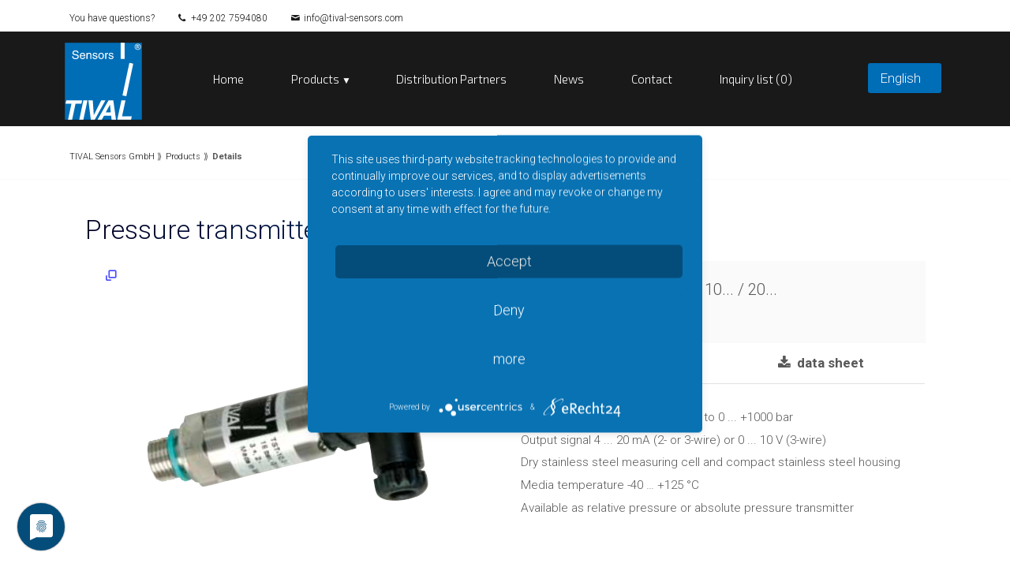

--- FILE ---
content_type: text/html; charset=UTF-8
request_url: https://tival-sensors.com/productdetails/drucktransmitter-tst-10-20
body_size: 7730
content:
<!DOCTYPE html>
<html lang="en">
<head>

      <meta charset="UTF-8">
    <title>Pressure transmitter TST 10... / 20... - TIVAL Sensors GmbH</title>
    <base href="https://tival-sensors.com/">

          <meta name="robots" content="index,follow">
      <meta name="description" content="Measuring ranges from -1 ... 0 bar to 0 ... +1000 bar
Output signal 4 ... 20 mA (2- or 3-wire) or 0 ... 10 V (3-wire)
Dry stainless steel measuring cell and compact stainless steel housing
Media temperature -40 … +125 °C
Available as relative pressure or absolute pressure transmitter">
      <meta name="generator" content="Contao Open Source CMS">
    
    <meta name="viewport" content="width=device-width,initial-scale=1.0">
        <link rel="stylesheet" href="assets/css/reset.min.css,layout.min.css,responsive.min.css,colorbox.min.css...-d7762850.css">        <script src="assets/js/jquery.min.js-c31f118d.js"></script><script src="system/modules/catalog-manager-wishlist/assets/wishlist.js?v=08ee8c5a"></script><link rel="alternate" hreflang="de" href="https://tival-sensors.com/produktdetails/drucktransmitter-tst-10-20">
<link rel="alternate" hreflang="x-default" href="https://tival-sensors.com/produktdetails/drucktransmitter-tst-10-20">
<link rel="alternate" hreflang="en" href="https://tival-sensors.com/productdetails/drucktransmitter-tst-10-20">
<script src="files/freestyle-fx/js/wow.min.js"></script>
<script>wow = new WOW(
                      {
                      boxClass:     'animation', //Class name that reveals the hidden box when user scrolls
                      animateClass: 'animated',	//Class name that triggers the CSS animations (’animated’ by default for the animate.css library)
                      offset:       100, //Define the distance between the bottom of browser viewport and the top of hidden box
                      mobile:       true, //Turn on/off WOW.js on mobile devices
                      live:         true //consatantly check for new WOW elements on the page
                    }
                    )
                    wow.init();
</script>

<link rel="stylesheet" href="https://fonts.googleapis.com/css?family=Exo+2:300,800%7CRoboto:300,700">
<!-- Global site tag (gtag.js) - Google Ads: 1055040858 -->
<script async src="https://www.googletagmanager.com/gtag/js?id=AW-1055040858"></script>
<script>
  window.dataLayer = window.dataLayer || [];
  function gtag(){dataLayer.push(arguments);}
  gtag('js', new Date());

  gtag('config', 'AW-1055040858');
</script>
	<script type="application/javascript" src="https://app.usercentrics.eu/latest/main.js" id="YzDiHLhP1"></script>
	<meta data-privacy-proxy-server="https://privacy-proxy-server.usercentrics.eu">
<script type="application/javascript" src="https://privacy-proxy.usercentrics.eu/latest/uc-block.bundle.js">
</script>
<meta data-privacy-proxy-server = "https://privacy-proxy-server.usercentrics.eu">
<script type="application/javascript" src="https://privacy-proxy.usercentrics.eu/latest/uc-block.bundle.js">
</script>

          <!--[if lt IE 9]><script src="assets/html5shiv/js/html5shiv-printshiv.min.js"></script><![endif]-->
      
<!-- Global site tag (gtag.js) - Google Analytics -->
<script async src="https://www.googletagmanager.com/gtag/js?id=G-JTRS9R22C9"></script>
<script>
  window.dataLayer = window.dataLayer || [];
  function gtag(){dataLayer.push(arguments);}
  gtag('js', new Date());

  gtag('config', 'G-JTRS9R22C9');
</script>

</head>

<body id="top" class="mac chrome blink ch131 full-width sample-4">


      
    <div id="wrapper">

              
          <header id="header">
            <div class="block-group inside">
              
<div id="usp-header"><div class="inside">
<div class="ce_text block">

        
  
      <p>You have questions? <span class="icon-phone">&nbsp;</span>+49 202 7594080&nbsp;<span class="icon-mail-1">&nbsp;</span><a title="E-Mail schreiben an &#105;&#x6E;&#102;&#x6F;&#64;&#x74;&#105;&#x76;&#97;&#x6C;&#45;&#x73;&#101;&#x6E;&#115;&#x6F;&#114;&#x73;&#46;&#x63;&#111;&#x6D;" href="&#109;&#97;&#105;&#108;&#116;&#111;&#58;&#105;&#x6E;&#102;&#x6F;&#64;&#x74;&#105;&#x76;&#97;&#x6C;&#45;&#x73;&#101;&#x6E;&#115;&#x6F;&#114;&#x73;&#46;&#x63;&#111;&#x6D;">&#105;&#x6E;&#102;&#x6F;&#64;&#x74;&#105;&#x76;&#97;&#x6C;&#45;&#x73;&#101;&#x6E;&#115;&#x6F;&#114;&#x73;&#46;&#x63;&#111;&#x6D;</a></p>  
  
  

</div>
</div></div>
<div id="logo" class="logo-mobile block">
			<a href="" title="home"><img src=" files/freestyle-fx/images/tival_sensors/images/Tival_Logo_4c_vek.svg" alt="TIVAL Sensors GmbH logo"></a>
</div>
<div id="header-bar" class="static block">
	<div class="inside block-group">
		<div id="logo" class="block">
			<a href="" title="home"><img src=" files/freestyle-fx/images/tival_sensors/images/Tival_Logo_4c_vek.svg" alt="TIVAL Sensors GmbH logo"></a>
		</div>
<!-- indexer::stop -->
<nav class="mod_navigation block" id="nav">

  
  <a href="productdetails/drucktransmitter-tst-10-20#skipNavigation16" class="invisible">Skip navigation</a>

  
<ul class="level_1">
            <li class="sample-4 first"><a href="home" title="Home" class="sample-4 first">Home</a></li>
                <li class="submenu trail sample-4"><a href="products" title="Products" class="submenu trail sample-4" aria-haspopup="true">Products</a>
<ul class="level_2">
            <li class="sample-4 sibling first"><a href="all-products" title="All Products" class="sample-4 sibling first">All Products</a></li>
                <li class="submenu sample-4 sibling"><a href="pressure" title="Pressure" class="submenu sample-4 sibling" aria-haspopup="true">Pressure</a>
<ul class="level_3">
            <li class="sample-4 first"><a href="mechanical-pressure-switches" title="Mechanical pressure switches" class="sample-4 first">Mechanical pressure switches</a></li>
                <li class="sample-4"><a href="electronic-pressure-switches" title="Electronic pressure switches" class="sample-4">Electronic pressure switches</a></li>
                <li class="sample-4"><a href="pressure-transmitters" title="Pressure transmitters" class="sample-4">Pressure transmitters</a></li>
                <li class="sample-4"><a href="differential-pressure-transmitters" title="Differential pressure transmitters" class="sample-4">Differential pressure transmitters</a></li>
                <li class="sample-4 last"><a href="digital-contact-gauges" title="Digital contact gauges" class="sample-4 last">Digital contact gauges</a></li>
      </ul>
</li>
                <li class="submenu sample-4 sibling"><a href="level-control" title="Level Control" class="submenu sample-4 sibling" aria-haspopup="true">Level Control</a>
<ul class="level_3">
            <li class="sample-4 first"><a href="level-probes" title="Level probes" class="sample-4 first">Level probes</a></li>
                <li class="sample-4"><a href="guided-radar-tdr" title="Guided radar &#40;TDR&#41;" class="sample-4">Guided radar &#40;TDR&#41;</a></li>
                <li class="sample-4"><a href="reed-contact-chain" title="Reed contact chain" class="sample-4">Reed contact chain</a></li>
                <li class="sample-4"><a href="joint-lever-transmitter" title="Joint lever transmitter" class="sample-4">Joint lever transmitter</a></li>
                <li class="sample-4"><a href="vibration-limit-switch" title="Vibration limit switch" class="sample-4">Vibration limit switch</a></li>
                <li class="sample-4"><a href="conductive-level-controler" title="Conductive level controler" class="sample-4">Conductive level controler</a></li>
                <li class="sample-4"><a href="reed-contact-float-switches" title="Reed contact float switches" class="sample-4">Reed contact float switches</a></li>
                <li class="sample-4 last"><a href="float-switches" title="Float switches" class="sample-4 last">Float switches</a></li>
      </ul>
</li>
                <li class="submenu sample-4 sibling"><a href="fluid-flow" title="Fluid-flow" class="submenu sample-4 sibling" aria-haspopup="true">Fluid-flow</a>
<ul class="level_3">
            <li class="sample-4 first"><a href="spring-mounted-shutter" title="Spring-mounted shutter" class="sample-4 first">Spring-mounted shutter</a></li>
                <li class="sample-4 last"><a href="calorimetric" title="Calorimetric" class="sample-4 last">Calorimetric</a></li>
      </ul>
</li>
                <li class="submenu sample-4 sibling"><a href="temperature" title="Temperature" class="submenu sample-4 sibling" aria-haspopup="true">Temperature</a>
<ul class="level_3">
            <li class="sample-4 first"><a href="temperature-transmitter" title="Temperature transmitter" class="sample-4 first">Temperature transmitter</a></li>
                <li class="sample-4 last"><a href="resistance-thermometer" title="Resistance thermometer" class="sample-4 last">Resistance thermometer</a></li>
      </ul>
</li>
                <li class="submenu sample-4 sibling"><a href="industrial-electronics" title="Industrial electronics" class="submenu sample-4 sibling" aria-haspopup="true">Industrial electronics</a>
<ul class="level_3">
            <li class="sample-4 first"><a href="digital-displays" title="Digital displays" class="sample-4 first">Digital displays</a></li>
                <li class="sample-4"><a href="isolation-amplifier" title="Isolation amplifier" class="sample-4">Isolation amplifier</a></li>
                <li class="sample-4"><a href="temperature-measuring-transducer" title="Temperature measuring transducer" class="sample-4">Temperature measuring transducer</a></li>
                <li class="sample-4 last"><a href="prefabricated-cables" title="Prefabricated cables" class="sample-4 last">Prefabricated cables</a></li>
      </ul>
</li>
                <li class="submenu sample-4 sibling last"><a href="drive-technology" title="Drive technology" class="submenu sample-4 sibling last" aria-haspopup="true">Drive technology</a>
<ul class="level_3">
            <li class="sample-4 first"><a href="soft-starter" title="Soft starter" class="sample-4 first">Soft starter</a></li>
                <li class="sample-4 last"><a href="injection-brake" title="Injection brake" class="sample-4 last">Injection brake</a></li>
      </ul>
</li>
      </ul>
</li>
                <li class="sample-4"><a href="distribution-partners" title="Distribution Partners" class="sample-4">Distribution Partners</a></li>
                <li class="sample-4"><a href="news-2" title="News" class="sample-4">News</a></li>
                <li class="sample-4"><a href="contact" title="Contact" class="sample-4">Contact</a></li>
                <li class="sample-4 last"><a href="inquiry-list" title="Inquiry list &#40;&#41;" class="sample-4 last">Inquiry list &#40;0&#41;</a></li>
      </ul>

  <span id="skipNavigation16" class="invisible"></span>

</nav>
<!-- indexer::continue -->

<!-- indexer::stop -->
<nav class="mod_changelanguage block" itemscope="" itemtype="http://schema.org/SiteNavigationElement">

<select class="level_1" onchange="window.location.href=this.value">
<option  class="lang-de" value="https://tival-sensors.com/produktdetails/drucktransmitter-tst-10-20">Deutsch</option>
<option class="active lang-en active" selected>English</option>
</select>

</nav>
<!-- indexer::continue -->

</div>
</div>
<!-- indexer::stop -->
<div class="mod_navigation block" id="mobile-menu">
   
    <input type="radio" id="nav-expand" name="nav" class="invis" />
    <nav class="nav-side">
      <label for="nav-collapse" class="close">
        &times;
      </label>
      
      <label for="nav-expand" class="btn-label">
        <span class="top"></span><span class="middle"></span><span class="bottom"></span>
        
      </label>
    
  <a href="productdetails/drucktransmitter-tst-10-20#skipNavigation24" class="invisible">Skip navigation</a>
  	
<ul class="level_1">
            <li class="sample-4 first"><a href="home" title="Home" class="sample-4 first">Home</a></li>
                <li class="submenu trail sample-4"><a href="products" title="Products" class="submenu trail sample-4" aria-haspopup="true">Products</a>
<ul class="level_2">
            <li class="sample-4 sibling first"><a href="all-products" title="All Products" class="sample-4 sibling first">All Products</a></li>
                <li class="submenu sample-4 sibling"><a href="pressure" title="Pressure" class="submenu sample-4 sibling" aria-haspopup="true">Pressure</a>
<ul class="level_3">
            <li class="sample-4 first"><a href="mechanical-pressure-switches" title="Mechanical pressure switches" class="sample-4 first">Mechanical pressure switches</a></li>
                <li class="sample-4"><a href="electronic-pressure-switches" title="Electronic pressure switches" class="sample-4">Electronic pressure switches</a></li>
                <li class="sample-4"><a href="pressure-transmitters" title="Pressure transmitters" class="sample-4">Pressure transmitters</a></li>
                <li class="sample-4"><a href="differential-pressure-transmitters" title="Differential pressure transmitters" class="sample-4">Differential pressure transmitters</a></li>
                <li class="sample-4 last"><a href="digital-contact-gauges" title="Digital contact gauges" class="sample-4 last">Digital contact gauges</a></li>
      </ul>
</li>
                <li class="submenu sample-4 sibling"><a href="level-control" title="Level Control" class="submenu sample-4 sibling" aria-haspopup="true">Level Control</a>
<ul class="level_3">
            <li class="sample-4 first"><a href="level-probes" title="Level probes" class="sample-4 first">Level probes</a></li>
                <li class="sample-4"><a href="guided-radar-tdr" title="Guided radar &#40;TDR&#41;" class="sample-4">Guided radar &#40;TDR&#41;</a></li>
                <li class="sample-4"><a href="reed-contact-chain" title="Reed contact chain" class="sample-4">Reed contact chain</a></li>
                <li class="sample-4"><a href="joint-lever-transmitter" title="Joint lever transmitter" class="sample-4">Joint lever transmitter</a></li>
                <li class="sample-4"><a href="vibration-limit-switch" title="Vibration limit switch" class="sample-4">Vibration limit switch</a></li>
                <li class="sample-4"><a href="conductive-level-controler" title="Conductive level controler" class="sample-4">Conductive level controler</a></li>
                <li class="sample-4"><a href="reed-contact-float-switches" title="Reed contact float switches" class="sample-4">Reed contact float switches</a></li>
                <li class="sample-4 last"><a href="float-switches" title="Float switches" class="sample-4 last">Float switches</a></li>
      </ul>
</li>
                <li class="submenu sample-4 sibling"><a href="fluid-flow" title="Fluid-flow" class="submenu sample-4 sibling" aria-haspopup="true">Fluid-flow</a>
<ul class="level_3">
            <li class="sample-4 first"><a href="spring-mounted-shutter" title="Spring-mounted shutter" class="sample-4 first">Spring-mounted shutter</a></li>
                <li class="sample-4 last"><a href="calorimetric" title="Calorimetric" class="sample-4 last">Calorimetric</a></li>
      </ul>
</li>
                <li class="submenu sample-4 sibling"><a href="temperature" title="Temperature" class="submenu sample-4 sibling" aria-haspopup="true">Temperature</a>
<ul class="level_3">
            <li class="sample-4 first"><a href="temperature-transmitter" title="Temperature transmitter" class="sample-4 first">Temperature transmitter</a></li>
                <li class="sample-4 last"><a href="resistance-thermometer" title="Resistance thermometer" class="sample-4 last">Resistance thermometer</a></li>
      </ul>
</li>
                <li class="submenu sample-4 sibling"><a href="industrial-electronics" title="Industrial electronics" class="submenu sample-4 sibling" aria-haspopup="true">Industrial electronics</a>
<ul class="level_3">
            <li class="sample-4 first"><a href="digital-displays" title="Digital displays" class="sample-4 first">Digital displays</a></li>
                <li class="sample-4"><a href="isolation-amplifier" title="Isolation amplifier" class="sample-4">Isolation amplifier</a></li>
                <li class="sample-4"><a href="temperature-measuring-transducer" title="Temperature measuring transducer" class="sample-4">Temperature measuring transducer</a></li>
                <li class="sample-4 last"><a href="prefabricated-cables" title="Prefabricated cables" class="sample-4 last">Prefabricated cables</a></li>
      </ul>
</li>
                <li class="submenu sample-4 sibling last"><a href="drive-technology" title="Drive technology" class="submenu sample-4 sibling last" aria-haspopup="true">Drive technology</a>
<ul class="level_3">
            <li class="sample-4 first"><a href="soft-starter" title="Soft starter" class="sample-4 first">Soft starter</a></li>
                <li class="sample-4 last"><a href="injection-brake" title="Injection brake" class="sample-4 last">Injection brake</a></li>
      </ul>
</li>
      </ul>
</li>
                <li class="sample-4"><a href="distribution-partners" title="Distribution Partners" class="sample-4">Distribution Partners</a></li>
                <li class="sample-4"><a href="news-2" title="News" class="sample-4">News</a></li>
                <li class="sample-4"><a href="contact" title="Contact" class="sample-4">Contact</a></li>
                <li class="sample-4 last"><a href="inquiry-list" title="Inquiry list &#40;&#41;" class="sample-4 last">Inquiry list &#40;0&#41;</a></li>
      </ul>

  <a id="skipNavigation24" class="invisible">&nbsp;</a>
<input type="radio" id="nav-collapse" name="nav" checked="checked" class="invis" />
    
</nav>
</div>
<!-- indexer::continue -->
            </div>
          </header>
        
      
                    <div id="container" class="block-group">

                      <div id="main">
              <div class="block-group inside">
                
<!-- indexer::stop -->
<div class="mod_breadcrumb block">

        
  <div class="inside">
  <ul itemprop="breadcrumb" itemscope itemtype="http://schema.org/BreadcrumbList">
                  <li class="first" itemscope itemtype="http://schema.org/ListItem" itemprop="itemListElement"><a href="home" title="TIVAL Sensors GmbH" itemprop="item"><span itemprop="name">TIVAL Sensors GmbH</span></a><meta itemprop="position" content="1"></li>
                        <li itemscope itemtype="http://schema.org/ListItem" itemprop="itemListElement"><a href="products" title="Products" itemprop="item"><span itemprop="name">Products</span></a><meta itemprop="position" content="2"></li>
                        <li class="active last">Details</li>
            </ul>
</div>

</div>
<!-- indexer::continue -->
<div class="mod_article block" id="article-520">
	
<div class="inside">

    
<div class="mod_catalogMasterView block">

        
  
   <div class="ce_products product-details block odd first last">
        <div class="product">
            <div class="product-header">
                        <h1>Pressure transmitter TST 10... / 20...</h1>
                        <div class="product-details-left grid6 block">
            	 				    <ul class="galerie">
				        
<div class="ce_gallery block">

        
  
  
<ul class="cols_1">
                    <li class="row_0 row_first row_last even col_0 col_first col_last">
          
<figure class="image_container">
      <a href="files/freestyle-fx/images/tival_sensors_katalog/Druck/drucktransmitter-tst10-20.png" title="Pressure transmitter tst 10 20" data-lightbox="lightbox[lb127]">
  
  

<img src="files/freestyle-fx/images/tival_sensors_katalog/Druck/drucktransmitter-tst10-20.png" width="500" height="500" alt="Pressure transmitter tst 10 20">


      </a>
  
  </figure>

        </li>
            </ul>
  

</div>
				    </ul>
            	 
                </div>
                <div class="product-details-right grid6 block">
                                    <div class="product-name">Pressure transmitter TST 10... / 20...</div>
                                <div class="product-downloads">
                <table>
                <tr><td><a class="icon-download" href="productdetails/drucktransmitter-tst-10-20?file=files/freestyle-fx/images/tival_sensors_katalog/Bedienungsanleitungen/Mounting%20instructions%20TST%2010-20%20englisch.pdf" title="Bedienungsanleitung Pressure transmitter TST 10... / 20..." target="_blank" rel="noopener"> instruction manual</a></td>                
                <td><a class="icon-download" href="productdetails/drucktransmitter-tst-10-20?file=files/freestyle-fx/images/tival_sensors_katalog/Datenblaetter/TST10_20_EN.pdf" title="Datenblatt Pressure transmitter TST 10... / 20..." target="_blank" rel="noopener"> data sheet</a></td></tr>
                </table>  
                </div>          
                                    <div class="product-merkmale"><p>Measuring ranges from -1 ... 0 bar to 0 ... +1000 bar</p>
<p>Output signal 4 ... 20 mA (2- or 3-wire) or 0 ... 10 V (3-wire)</p>
<p>Dry stainless steel measuring cell and compact stainless steel housing</p>
<p>Media temperature -40 … +125 °C</p>
<p>Available as relative pressure or absolute pressure transmitter</p></div>
                                                   <div class="product-wishlist"> <div class="wishlist-form id_4aad8de8a5a07b3c4d7c310017759805">
    <form method="GET" enctype="application/x-www-form-urlencoded" class="form-add">
        <input type="hidden" name="wishlist_id" value="127">
        <input type="hidden" name="wishlist_type" value="add_to_wishlist">
                            <div class="widget widget-submit">
                <button type="submit" class="submit wishlist-add-button ">Add to Wishlist</button>
            </div>
            </form>
    </div></div>
                            </div>
            </div>
            
            <!---Tabs---->
        <div class="product-main block">    
            <div class="tabbed">
				<input checked="checked" id="tab1" type="radio" name="tabs" />
				<input id="tab2" type="radio" name="tabs" />
			<nav>
    			<label for="tab1">product description</label>
    			            </nav>
            
            <figure>
            	<!--Tab1-->
            	                    <div class="tab1"><h2>product description Pressure transmitter TST 10... / 20...</h2>
                                                	<div class="product-beschreibung"><p><span id="result_box" class="" lang="en"><span title="Die Drucktransmitter der Baureihe TST 10... / 20... sind für die zahlreichen Messaufgaben und Anforderungen im Maschinenbau, in Hydraulik und Pneumatik, im Anlagenbau und der Automatisierungstechnik konzipiert.">The pressure transmitters of the TST 10 ... / 20 ... series are designed for the numerous measuring tasks and requirements in mechanical engineering, in hydraulics and pneumatics, in plant construction and in automation technology. </span><span title="Langfristige Zuverlässigkeit, hohe Messgenauigkeit und ein robustes und kompaktes Edelstahlgehäuse sind die grundlegenden Merkmale von TIVAL Sensors TST 10... / 20... Druckmessumformern.

">Long-term reliability, high measurement accuracy and a robust and compact stainless steel housing are the basic features of TIVAL Sensors TST 10 ... / 20 ... pressure transmitters.</span></span></p>
<p><span id="result_box" class="" lang="en"><span title="Der Messbereich der TIVAL TST 10… / 20… Drucktransmitter kann individuell und stufenlos in Bereichen von -1 ... 0 bar bis zu 0 … +1000 bar festgelegt werden.">The measuring range of the TIVAL TST 10 ... / 20 ... pressure transmitter can be set individually and continuously in ranges from -1 ... 0 bar to 0 ... +1000 bar. </span><span title="Als Ausgangssignal stehen alle, in der aktuellen Messtechnik verwendeten 2- und 3-Leiter-Analogausgangssignale zur Wahl.. Prozessanschluss und elektrischer Anschluss können aus den in der MSR-Technik üblichen Varianten kundenspezifisch kombiniert werden.">As an output signal, all currently used 2- or 3-wire analog output signals are available for selection. Process port and electrical connection can be combined customer-specifically <span id="result_box" class="short_text" lang="en"><span class="">from the current versions of the present MCR technology</span></span>. </span><span title="Durch weitere Zusatzoptionen wie erhöhte Messgenauigkeit von 0,25 % FS, Anschlussbelegungen nach Kundenvorgabe oder eine gesteigerte IP-Schutzklasse kann der TIVAL TST 10… / 20… flexibel an alle industriellen Messanforderungen angepasst werden.

">Further additional options such as increased measurement accuracy of 0.25% FS, connection assignments according to customer specifications or an increased IP protection class allow the TIVAL TST 10 ... / 20 ... to be adapted to all industrial measurement requirements.<br><br></span><span title="Die Verwendung einer „trockenen“, voll verschweißten Edelstahl-Messzelle, führt zu einer hohen Medienkompatibilität und -verträglichkeit.">The use of a &#34;dry&#34;, fully welded stainless steel measuring cell leads to high media compatibility and suitability. </span><span title="Da zudem kein internes Übertragungsmedium notwendig ist, kann der TIVAL Sensors TST 10... / 20... Druckmessumformer vielfältig in der Wassertechnik verwendet werden.">In addition, since no internal transmission medium is necessary, the TIVAL Sensors TST 10 ... / 20 ... pressure transmitter can be used in many different ways in water technology.</span></span><br><br></p>
<table cellpadding="6">
<tbody>
<tr>
<td colspan="12"><strong><span id="result_box" class="short_text" lang="en"><span class="">Standard</span> <span class="">pressure ranges</span></span> TST 10... / 20...</strong><br><span id="result_box" class="short_text" lang="en"><span class="">Individual pressure ranges on request</span></span></td>
</tr>
<tr>
<td><strong>M<span id="result_box" class="short_text" lang="en"><span class="">easuring range</span></span></strong></td>
<td><strong>P(bar)</strong></td>
<td><strong>1,0</strong></td>
<td><strong>1,6</strong></td>
<td><strong>2,0</strong></td>
<td><strong>2,5</strong></td>
<td><strong>4,0</strong></td>
<td><strong>6,0</strong></td>
<td><strong>10,0</strong></td>
<td><strong>16,0</strong></td>
<td><strong>20</strong></td>
<td><strong>25</strong></td>
</tr>
<tr>
<td>Overpressure</td>
<td>P(bar)</td>
<td>6</td>
<td>6</td>
<td>6</td>
<td>10</td>
<td>10</td>
<td>20</td>
<td>20</td>
<td>40</td>
<td>40</td>
<td>100</td>
</tr>
<tr>
<td>Bursting pressure</td>
<td>P(bar)</td>
<td>9</td>
<td>9</td>
<td>9</td>
<td>15</td>
<td>15</td>
<td>30</td>
<td>30</td>
<td>60</td>
<td>60</td>
<td>100</td>
</tr>
<tr>
<td><strong>M<span id="result_box" class="short_text" lang="en"><span class="">easuring range</span></span></strong></td>
<td><strong>P(bar)</strong></td>
<td><strong>40</strong></td>
<td><strong>60</strong></td>
<td><strong>100</strong></td>
<td><strong>160</strong></td>
<td><strong>200</strong></td>
<td><strong>250</strong></td>
<td><strong>400</strong></td>
<td><strong>600</strong></td>
<td><strong>1000</strong></td>
<td>&nbsp;</td>
</tr>
<tr>
<td>Overpressure</td>
<td>P(bar)</td>
<td>100</td>
<td>200</td>
<td>200</td>
<td>400</td>
<td>400</td>
<td>750</td>
<td>750</td>
<td>840</td>
<td>1200</td>
<td>&nbsp;</td>
</tr>
<tr>
<td>Bursting pressure</td>
<td>P(bar)</td>
<td>150</td>
<td>300</td>
<td>300</td>
<td>600</td>
<td>600</td>
<td>1000</td>
<td>1000</td>
<td>1050</td>
<td>1500</td>
<td>&nbsp;</td>
</tr>
</tbody>
</table>
<p><br><br><br></p>
<table cellpadding="6">
<tbody>
<tr>
<td><strong>Technical data</strong></td>
<td colspan="2"><strong>Pressure transmitter TST 10... / 20...</strong></td>
</tr>
<tr>
<td><strong>Electrical parameters</strong></td>
<td><strong>TST 10...</strong></td>
<td><strong>TST 20...</strong></td>
</tr>
<tr>
<td>Output signal<br>Operating voltage U<sub>B<br></sub>Permitted max. load R<sub>A</sub><br>Recommended max. load resistor R<sub>L</sub></td>
<td>4 ... 20 mA (2- or 3-wire)<br>9 ... 32 V DC<br>R<sub>A</sub> ≤ (U<sub>B</sub> - 9 V) / 20 mA<br><br></td>
<td>0 ... 10 V DC (3-wire)<br>12 ... 32 V DC<br><br>R<sub>L</sub> &gt; 5 kΩ</td>
</tr>
<tr>
<td>Response time (10 ... 90 %)</td>
<td>&lt; 1 ms</td>
<td>&lt; 1 ms</td>
</tr>
<tr>
<td><strong>Accuracy specifications</strong></td>
<td>&nbsp;</td>
<td>&nbsp;</td>
</tr>
<tr>
<td>BFSL</td>
<td>≤± 0,15 % FS</td>
<td>≤± 0,15 % FS</td>
</tr>
<tr>
<td><strong>Total error at RT<br><br><br></strong></td>
<td colspan="2">≤± 0,50 % FS - including nonlinearity, hysteresis, zero point and full scale error<br>(according to IEC 61298-2).<br>Optionally available with increased measuring accuracy of ≤± 0.25 % FS</td>
</tr>
<tr>
<td>Stability per year</td>
<td>≤± 0,10 % FS</td>
<td>&nbsp;</td>
</tr>
</tbody>
</table>
<p>&nbsp;</p></div></div>        
            	            	<!--Tab2-->
            	            
            </figure>
            </div>
        </div>
            <!---Tabs Ende--->
</div>

   

</div>

  </div>
</div>
              </div>
                          </div>
             
   	                        
                                
        </div>
      
      
                      
          <footer id="footer" itemscope itemtype="http://schema.org/WPFooter">
            <div class="block-group inside">
            	<!--div class="footer-before animation fadeIn slowest">Unser Team ist gerne für<br />  für Sie da.</div-->
              
<div class="inside">
	<div class="ce_text b33 block">

            <h3>About us</h3>
      
  
      <p>Being a small innovative enterprise, our customers enjoy our highest regard and priority. Our goal is not just to act as supplier but as partner of our customers.</p>
<p>We settle the tasks posed reliably and effectively, flexible, creative and fast. Committed, competent staff and managers are pleased to advise you.</p>
<p>Put us to the test !</p>  
  
  

</div>

<!-- indexer::stop -->
<nav class="mod_customnav b33 block">

      <h3>Favourites</h3>
  
  <a href="productdetails/drucktransmitter-tst-10-20#skipNavigation48" class="invisible">Skip navigation</a>

  
<ul class="level_1">
            <li class="sample-4 first"><a href="home" title="Home" class="sample-4 first">Home</a></li>
                <li class="sample-4"><a href="imprint" title="Imprint" class="sample-4">Imprint</a></li>
                <li class="sample-4"><a href="privacy-policy" title="Privacy Policy" class="sample-4">Privacy Policy</a></li>
                <li class="sample-4"><a href="alternative-dispute-resolution" title="Alternative dispute resolution" class="sample-4">Alternative dispute resolution</a></li>
                <li class="sample-4 last"><a href="https://tival-sensors.com/files/freestyle-fx/images/tival_sensors/Dokumente/AGB-Tival-Sensors.pdf" title="Terms &amp; Conditions" class="sample-4 last" target="_blank" rel="noreferrer noopener">Terms & Conditions</a></li>
      </ul>

  <span id="skipNavigation48" class="invisible"></span>

</nav>
<!-- indexer::continue -->

<div class="ce_text b33 block">

            <h3>Get in touch</h3>
      
  
      <p><strong><em>TIVAL</em> Sensors GmbH</strong><br>Oberdörnen 74<br>42283 Wuppertal<br>Germany</p>
<p>&nbsp;</p>
<p><span class="icon-phone">+49 202 7594080</span><br><a class="icon-mail-1" title="E-Mail schreiben an &#105;&#x6E;&#102;&#x6F;&#64;&#x74;&#105;&#x76;&#97;&#x6C;&#45;&#x73;&#101;&#x6E;&#115;&#x6F;&#114;&#x73;&#46;&#x63;&#111;&#x6D;" href="&#109;&#97;&#105;&#108;&#116;&#111;&#58;&#105;&#x6E;&#102;&#x6F;&#64;&#x74;&#105;&#x76;&#97;&#x6C;&#45;&#x73;&#101;&#x6E;&#115;&#x6F;&#114;&#x73;&#46;&#x63;&#111;&#x6D;">&#105;&#x6E;&#102;&#x6F;&#64;&#x74;&#105;&#x76;&#97;&#x6C;&#45;&#x73;&#101;&#x6E;&#115;&#x6F;&#114;&#x73;&#46;&#x63;&#111;&#x6D;</a><br><a class="icon-globe" href="http://www.tival-sensors.com/">http://www.tival-sensors.com</a></p>  
  
  

</div>
  

	
</div>            </div>
          </footer>
              
    </div>

        
<script src="assets/jquery-ui/js/jquery-ui.min.js"></script>
<script>
  jQuery(function($) {
    $(document).accordion({
      // Put custom options here
      heightStyle: 'content',
      header: '.toggler',
      collapsible: true,
      active: false,
      create: function(event, ui) {
        ui.header.addClass('active');
        $('.toggler').attr('tabindex', 0);
      },
      activate: function(event, ui) {
        ui.newHeader.addClass('active');
        ui.oldHeader.removeClass('active');
        $('.toggler').attr('tabindex', 0);
      }
    });
  });
</script>

<script src="assets/colorbox/js/colorbox.min.js?v=1.6.4.2"></script>
<script>
  jQuery(function($) {
    $('a[data-lightbox]').map(function() {
      $(this).colorbox({
        // Put custom options here
        loop: false,
        rel: $(this).attr('data-lightbox'),
        maxWidth: '95%',
        maxHeight: '95%'
      });
    });
  });
</script>

<script src="assets/swipe/js/swipe.min.js?v=2.2.2"></script>
<script>
  (function() {
    var e = document.querySelectorAll('.content-slider, .slider-control'), c, i;
    for (i=0; i<e.length; i+=2) {
      c = e[i].getAttribute('data-config').split(',');
      new Swipe(e[i], {
        // Put custom options here
        'auto': parseInt(c[0]),
        'speed': parseInt(c[1]),
        'startSlide': parseInt(c[2]),
        'continuous': parseInt(c[3]),
        'menu': e[i+1]
      });
    }
  })();
</script>

<script>
  (function() {
    var p = document.querySelector('p.error') || document.querySelector('p.confirm');
    if (p) {
      p.scrollIntoView();
    }
  })();
</script>

<script src="files/freestyle-fx/js/DoubleTapToGo.js"></script>
<script>
	$( function()
	{
		$( '#nav li:has(ul)' ).doubleTapToGo();
	});
</script>

<script src="files/freestyle-fx/js/rellax.min.js"></script>
<script>
  // Also can pass in optional settings block
  var rellax = new Rellax('.rellax', {speed: -4})
</script>

<script>
$(window).scroll(function(){
    $(".fade-out").css("opacity", 1 - $(window).scrollTop() / 400);
  });
</script>
</body>
</html>


--- FILE ---
content_type: text/css
request_url: https://tival-sensors.com/assets/css/reset.min.css,layout.min.css,responsive.min.css,colorbox.min.css...-d7762850.css
body_size: 365718
content:
header,footer,nav,section,aside,main,article,figure,figcaption{display:block}body,div,h1,h2,h3,h4,h5,h6,p,blockquote,pre,code,ol,ul,li,dl,dt,dd,figure,table,th,td,form,fieldset,legend,input,textarea{margin:0;padding:0}table{border-spacing:0;border-collapse:collapse}caption,th,td{text-align:left;text-align:start;vertical-align:top}abbr,acronym{font-variant:normal;border-bottom:1px dotted #666;cursor:help}blockquote,q{quotes:none}fieldset,img,iframe{border:0}ul{list-style-type:none}sup{vertical-align:text-top}sub{vertical-align:text-bottom}del{text-decoration:line-through}ins{text-decoration:none}body{font:12px/1 "Lucida Grande","Lucida Sans Unicode",Verdana,sans-serif;color:#000}input,button,textarea,select{font-family:inherit;font-size:99%;font-weight:inherit}pre,code{font-family:Monaco,monospace}h1,h2,h3,h4,h5,h6{font-size:100%;font-weight:400}h1{font-size:1.8333em}h2{font-size:1.6667em}h3{font-size:1.5em}h4{font-size:1.3333em}table{font-size:inherit}caption,th{font-weight:700}a{color:#00f}h1,h2,h3,h4,h5,h6{margin-top:1em}h1,h2,h3,h4,h5,h6,p,pre,blockquote,table,ol,ul,form{margin-bottom:12px}
body,form,figure{margin:0;padding:0}img{border:0}header,footer,nav,section,aside,article,figure,figcaption{display:block}body{font-size:100.01%}select,input,textarea{font-size:99%}#container,.inside{position:relative}#main,#left,#right{float:left;position:relative}#main{width:100%}#left{margin-left:-100%}#right{margin-right:-100%}#footer{clear:both}#main .inside{min-height:1px}.ce_gallery>ul,.content-gallery>ul{margin:0;padding:0;overflow:hidden;list-style:none}.ce_gallery>ul li,.content-gallery>ul li{float:left}.ce_gallery>ul li.col_first,.content-gallery>ul li.col_first{clear:left}.float_left,.media--left>figure{float:left}.float_right,.media--right>figure{float:right}.block{overflow:hidden}.media{display:flow-root}.clear,#clear{height:.1px;font-size:.1px;line-height:.1px;clear:both}.invisible{border:0;clip:rect(0 0 0 0);height:1px;margin:-1px;overflow:hidden;padding:0;position:absolute;width:1px}.custom{display:block}#container:after,.custom:after{content:"";display:table;clear:both}
@media (max-width:767px){#wrapper{margin:0;width:auto}#container{padding-left:0;padding-right:0}#main,#left,#right{float:none;width:auto}#left{right:0;margin-left:0}#right{margin-right:0}}img{max-width:100%;height:auto}.audio_container audio{max-width:100%}.video_container video{max-width:100%;height:auto}.aspect,.responsive{position:relative;height:0}.aspect iframe,.responsive iframe{position:absolute;top:0;left:0;width:100%;height:100%}.aspect--16\:9,.responsive.ratio-169{padding-bottom:56.25%}.aspect--16\:10,.responsive.ratio-1610{padding-bottom:62.5%}.aspect--21\:9,.responsive.ratio-219{padding-bottom:42.8571%}.aspect--4\:3,.responsive.ratio-43{padding-bottom:75%}.aspect--3\:2,.responsive.ratio-32{padding-bottom:66.6666%}
#colorbox,#cboxOverlay,#cboxWrapper{position:absolute;top:0;left:0;z-index:9999;overflow:hidden;-webkit-transform:translate3d(0,0,0)}#cboxWrapper{max-width:none}#cboxOverlay{position:fixed;width:100%;height:100%}#cboxMiddleLeft,#cboxBottomLeft{clear:left}#cboxContent{position:relative}#cboxLoadedContent{overflow:auto;-webkit-overflow-scrolling:touch}#cboxTitle{margin:0}#cboxLoadingOverlay,#cboxLoadingGraphic{position:absolute;top:0;left:0;width:100%;height:100%}#cboxPrevious,#cboxNext,#cboxClose,#cboxSlideshow{cursor:pointer}.cboxPhoto{float:left;margin:auto;border:0;display:block;max-width:none;-ms-interpolation-mode:bicubic}.cboxIframe{width:100%;height:100%;display:block;border:0;padding:0;margin:0}#colorbox,#cboxContent,#cboxLoadedContent{box-sizing:content-box;-moz-box-sizing:content-box;-webkit-box-sizing:content-box}#cboxOverlay{background:#000;opacity:.9;filter:alpha(opacity = 90)}#colorbox{outline:0}#cboxContent{margin-top:20px;background:#000}.cboxIframe{background:#fff}#cboxError{padding:50px;border:1px solid #ccc}#cboxLoadedContent{border:5px solid #000;background:#fff}#cboxTitle{position:absolute;top:-20px;left:0;color:#ccc}#cboxCurrent{position:absolute;top:-20px;right:0;color:#ccc}#cboxLoadingGraphic{background:url(../../assets/colorbox/images/loading.gif) no-repeat center center}#cboxPrevious,#cboxNext,#cboxSlideshow,#cboxClose{border:0;padding:0;margin:0;overflow:visible;width:auto;background:0 0}#cboxPrevious:active,#cboxNext:active,#cboxSlideshow:active,#cboxClose:active{outline:0}#cboxSlideshow{position:absolute;top:-20px;right:90px;color:#fff}#cboxPrevious{position:absolute;top:50%;left:5px;margin-top:-32px;background:url(../../assets/colorbox/images/controls.png) no-repeat top left;width:28px;height:65px;text-indent:-9999px}#cboxPrevious:hover{background-position:bottom left}#cboxNext{position:absolute;top:50%;right:5px;margin-top:-32px;background:url(../../assets/colorbox/images/controls.png) no-repeat top right;width:28px;height:65px;text-indent:-9999px}#cboxNext:hover{background-position:bottom right}#cboxClose{position:absolute;top:5px;right:5px;display:block;background:url(../../assets/colorbox/images/controls.png) no-repeat top center;width:38px;height:19px;text-indent:-9999px}#cboxClose:hover{background-position:bottom center}
.content-slider{overflow:hidden;visibility:hidden;position:relative}.slider-wrapper{overflow:hidden;position:relative}.slider-wrapper>*{float:left;width:100%;position:relative}.slider-control{height:30px;position:relative}.slider-control a,.slider-control .slider-menu{position:absolute;top:9px;display:inline-block}.slider-control .slider-prev{left:0}.slider-control .slider-next{right:0}.slider-control .slider-menu{top:0;width:50%;left:50%;margin-left:-25%;font-size:27px;text-align:center}.slider-control .slider-menu b{color:#bbb;cursor:pointer}.slider-control .slider-menu b.active{color:#666}
@font-face {
  font-family: 'icons';
  src: url('../../files/freestyle-fx/fonts/icons/font/icons.eot?81804324');
  src: url('../../files/freestyle-fx/fonts/icons/font/icons.eot?81804324#iefix') format('embedded-opentype'),
       url('../../files/freestyle-fx/fonts/icons/font/icons.woff2?81804324') format('woff2'),
       url('../../files/freestyle-fx/fonts/icons/font/icons.woff?81804324') format('woff'),
       url('../../files/freestyle-fx/fonts/icons/font/icons.ttf?81804324') format('truetype'),
       url('../../files/freestyle-fx/fonts/icons/font/icons.svg?81804324#icons') format('svg');
  font-weight: normal;
  font-style: normal;
}
/* Chrome hack: SVG is rendered more smooth in Windozze. 100% magic, uncomment if you need it. */
/* Note, that will break hinting! In other OS-es font will be not as sharp as it could be */
/*
@media screen and (-webkit-min-device-pixel-ratio:0) {
  @font-face {
    font-family: 'icons';
    src: url('../../files/freestyle-fx/fonts/icons/font/icons.svg?81804324#icons') format('svg');
  }
}
*/
 
 [class^="icon-"]:before, [class*=" icon-"]:before {
  font-family: "icons";
  font-style: normal;
  font-weight: normal;
  speak: none;
 
  display: inline-block;
  text-decoration: inherit;
  width: 1em;
  margin-right: .2em;
  text-align: center;
  /* opacity: .8; */
 
  /* For safety - reset parent styles, that can break glyph codes*/
  font-variant: normal;
  text-transform: none;
 
  /* fix buttons height, for twitter bootstrap */
  line-height: 1em;
 
  /* Animation center compensation - margins should be symmetric */
  /* remove if not needed */
  margin-left: .2em;
 
  /* you can be more comfortable with increased icons size */
  /* font-size: 120%; */
 
  /* Font smoothing. That was taken from TWBS */
  -webkit-font-smoothing: antialiased;
  -moz-osx-font-smoothing: grayscale;
 
  /* Uncomment for 3D effect */
  /* text-shadow: 1px 1px 1px rgba(127, 127, 127, 0.3); */
}
 
.icon-glass:before { content: '\e800'; } /* '' */
.icon-note:before { content: '\e801'; } /* '' */
.icon-note-beamed:before { content: '\e802'; } /* '' */
.icon-music-1:before { content: '\e803'; } /* '' */
.icon-music:before { content: '\e804'; } /* '' */
.icon-search:before { content: '\e805'; } /* '' */
.icon-mail:before { content: '\e806'; } /* '' */
.icon-heart:before { content: '\e807'; } /* '' */
.icon-heart-empty:before { content: '\e808'; } /* '' */
.icon-star:before { content: '\e809'; } /* '' */
.icon-star-empty:before { content: '\e80a'; } /* '' */
.icon-star-half:before { content: '\e80b'; } /* '' */
.icon-user:before { content: '\e80c'; } /* '' */
.icon-users:before { content: '\e80d'; } /* '' */
.icon-video:before { content: '\e80e'; } /* '' */
.icon-videocam:before { content: '\e80f'; } /* '' */
.icon-picture:before { content: '\e810'; } /* '' */
.icon-camera:before { content: '\e811'; } /* '' */
.icon-camera-alt:before { content: '\e812'; } /* '' */
.icon-search-1:before { content: '\e813'; } /* '' */
.icon-th-large:before { content: '\e814'; } /* '' */
.icon-th:before { content: '\e815'; } /* '' */
.icon-th-list:before { content: '\e816'; } /* '' */
.icon-ok:before { content: '\e817'; } /* '' */
.icon-ok-circled:before { content: '\e818'; } /* '' */
.icon-ok-circled2:before { content: '\e819'; } /* '' */
.icon-cancel:before { content: '\e81a'; } /* '' */
.icon-cancel-circled:before { content: '\e81b'; } /* '' */
.icon-cancel-circled2:before { content: '\e81c'; } /* '' */
.icon-plus:before { content: '\e81d'; } /* '' */
.icon-plus-circled:before { content: '\e81e'; } /* '' */
.icon-minus:before { content: '\e81f'; } /* '' */
.icon-minus-circled:before { content: '\e820'; } /* '' */
.icon-help-circled:before { content: '\e821'; } /* '' */
.icon-info-circled:before { content: '\e822'; } /* '' */
.icon-home:before { content: '\e823'; } /* '' */
.icon-link:before { content: '\e824'; } /* '' */
.icon-attach:before { content: '\e825'; } /* '' */
.icon-lock:before { content: '\e826'; } /* '' */
.icon-lock-open:before { content: '\e827'; } /* '' */
.icon-pin:before { content: '\e828'; } /* '' */
.icon-eye:before { content: '\e829'; } /* '' */
.icon-eye-off:before { content: '\e82a'; } /* '' */
.icon-tag:before { content: '\e82b'; } /* '' */
.icon-tags:before { content: '\e82c'; } /* '' */
.icon-bookmark:before { content: '\e82d'; } /* '' */
.icon-flag:before { content: '\e82e'; } /* '' */
.icon-thumbs-up:before { content: '\e82f'; } /* '' */
.icon-thumbs-down:before { content: '\e830'; } /* '' */
.icon-flashlight:before { content: '\e831'; } /* '' */
.icon-mail-1:before { content: '\e832'; } /* '' */
.icon-download:before { content: '\e833'; } /* '' */
.icon-heart-1:before { content: '\e834'; } /* '' */
.icon-upload:before { content: '\e835'; } /* '' */
.icon-forward:before { content: '\e836'; } /* '' */
.icon-export:before { content: '\e837'; } /* '' */
.icon-heart-empty-1:before { content: '\e838'; } /* '' */
.icon-pencil:before { content: '\e839'; } /* '' */
.icon-edit:before { content: '\e83a'; } /* '' */
.icon-print:before { content: '\e83b'; } /* '' */
.icon-retweet:before { content: '\e83c'; } /* '' */
.icon-comment:before { content: '\e83d'; } /* '' */
.icon-chat:before { content: '\e83e'; } /* '' */
.icon-bell:before { content: '\e83f'; } /* '' */
.icon-attention:before { content: '\e840'; } /* '' */
.icon-attention-circled:before { content: '\e841'; } /* '' */
.icon-location:before { content: '\e842'; } /* '' */
.icon-trash-empty:before { content: '\e843'; } /* '' */
.icon-doc:before { content: '\e844'; } /* '' */
.icon-folder:before { content: '\e845'; } /* '' */
.icon-folder-open:before { content: '\e846'; } /* '' */
.icon-phone:before { content: '\e847'; } /* '' */
.icon-cog:before { content: '\e848'; } /* '' */
.icon-cog-alt:before { content: '\e849'; } /* '' */
.icon-wrench:before { content: '\e84a'; } /* '' */
.icon-basket:before { content: '\e84b'; } /* '' */
.icon-calendar:before { content: '\e84c'; } /* '' */
.icon-login:before { content: '\e84d'; } /* '' */
.icon-logout:before { content: '\e84e'; } /* '' */
.icon-volume-off:before { content: '\e84f'; } /* '' */
.icon-volume-down:before { content: '\e850'; } /* '' */
.icon-volume-up:before { content: '\e851'; } /* '' */
.icon-headphones:before { content: '\e852'; } /* '' */
.icon-clock:before { content: '\e853'; } /* '' */
.icon-block:before { content: '\e854'; } /* '' */
.icon-resize-full:before { content: '\e855'; } /* '' */
.icon-resize-small:before { content: '\e856'; } /* '' */
.icon-resize-vertical:before { content: '\e857'; } /* '' */
.icon-resize-horizontal:before { content: '\e858'; } /* '' */
.icon-zoom-in:before { content: '\e859'; } /* '' */
.icon-zoom-out:before { content: '\e85a'; } /* '' */
.icon-down-circled2:before { content: '\e85b'; } /* '' */
.icon-up-circled2:before { content: '\e85c'; } /* '' */
.icon-down-dir:before { content: '\e85d'; } /* '' */
.icon-up-dir:before { content: '\e85e'; } /* '' */
.icon-left-dir:before { content: '\e85f'; } /* '' */
.icon-right-dir:before { content: '\e860'; } /* '' */
.icon-down-open:before { content: '\e861'; } /* '' */
.icon-left-open:before { content: '\e862'; } /* '' */
.icon-right-open:before { content: '\e863'; } /* '' */
.icon-up-open:before { content: '\e864'; } /* '' */
.icon-down-big:before { content: '\e865'; } /* '' */
.icon-left-big:before { content: '\e866'; } /* '' */
.icon-right-big:before { content: '\e867'; } /* '' */
.icon-up-big:before { content: '\e868'; } /* '' */
.icon-right-hand:before { content: '\e869'; } /* '' */
.icon-left-hand:before { content: '\e86a'; } /* '' */
.icon-up-hand:before { content: '\e86b'; } /* '' */
.icon-down-hand:before { content: '\e86c'; } /* '' */
.icon-cw:before { content: '\e86d'; } /* '' */
.icon-ccw:before { content: '\e86e'; } /* '' */
.icon-arrows-cw:before { content: '\e86f'; } /* '' */
.icon-shuffle:before { content: '\e870'; } /* '' */
.icon-play:before { content: '\e871'; } /* '' */
.icon-play-circled2:before { content: '\e872'; } /* '' */
.icon-stop:before { content: '\e873'; } /* '' */
.icon-pause:before { content: '\e874'; } /* '' */
.icon-to-end:before { content: '\e875'; } /* '' */
.icon-to-end-alt:before { content: '\e876'; } /* '' */
.icon-to-start:before { content: '\e877'; } /* '' */
.icon-to-start-alt:before { content: '\e878'; } /* '' */
.icon-fast-fw:before { content: '\e879'; } /* '' */
.icon-fast-bw:before { content: '\e87a'; } /* '' */
.icon-eject:before { content: '\e87b'; } /* '' */
.icon-target:before { content: '\e87c'; } /* '' */
.icon-signal:before { content: '\e87d'; } /* '' */
.icon-award:before { content: '\e87e'; } /* '' */
.icon-inbox:before { content: '\e87f'; } /* '' */
.icon-globe:before { content: '\e880'; } /* '' */
.icon-cloud:before { content: '\e881'; } /* '' */
.icon-flash:before { content: '\e882'; } /* '' */
.icon-umbrella:before { content: '\e883'; } /* '' */
.icon-flight:before { content: '\e884'; } /* '' */
.icon-leaf:before { content: '\e885'; } /* '' */
.icon-scissors:before { content: '\e892'; } /* '' */
.icon-briefcase:before { content: '\e893'; } /* '' */
.icon-off:before { content: '\e894'; } /* '' */
.icon-road:before { content: '\e895'; } /* '' */
.icon-list-alt:before { content: '\e896'; } /* '' */
.icon-barcode:before { content: '\e898'; } /* '' */
.icon-book:before { content: '\e899'; } /* '' */
.icon-adjust:before { content: '\e89a'; } /* '' */
.icon-tint:before { content: '\e89b'; } /* '' */
.icon-check:before { content: '\e89c'; } /* '' */
.icon-asterisk:before { content: '\e89d'; } /* '' */
.icon-gift:before { content: '\e89e'; } /* '' */
.icon-fire:before { content: '\e89f'; } /* '' */
.icon-magnet:before { content: '\e8a0'; } /* '' */
.icon-chart-bar:before { content: '\e8a1'; } /* '' */
.icon-credit-card:before { content: '\e8a2'; } /* '' */
.icon-floppy:before { content: '\e8a3'; } /* '' */
.icon-megaphone:before { content: '\e8a4'; } /* '' */
.icon-key:before { content: '\e8a5'; } /* '' */
.icon-truck:before { content: '\e8a6'; } /* '' */
.icon-hammer:before { content: '\e8a7'; } /* '' */
.icon-lemon:before { content: '\e8a8'; } /* '' */
.icon-star-1:before { content: '\e8a9'; } /* '' */
.icon-star-empty-1:before { content: '\e8aa'; } /* '' */
.icon-user-1:before { content: '\e8ab'; } /* '' */
.icon-users-1:before { content: '\e8ac'; } /* '' */
.icon-user-add:before { content: '\e8ad'; } /* '' */
.icon-video-1:before { content: '\e8ae'; } /* '' */
.icon-picture-1:before { content: '\e8af'; } /* '' */
.icon-camera-1:before { content: '\e8b0'; } /* '' */
.icon-layout:before { content: '\e8b1'; } /* '' */
.icon-menu-1:before { content: '\e8b2'; } /* '' */
.icon-check-1:before { content: '\e8b3'; } /* '' */
.icon-cancel-circled-1:before { content: '\e8b4'; } /* '' */
.icon-cancel-squared:before { content: '\e8b5'; } /* '' */
.icon-plus-1:before { content: '\e8b6'; } /* '' */
.icon-plus-circled-1:before { content: '\e8b7'; } /* '' */
.icon-plus-squared-1:before { content: '\e8b8'; } /* '' */
.icon-minus-1:before { content: '\e8b9'; } /* '' */
.icon-minus-circled-1:before { content: '\e8ba'; } /* '' */
.icon-minus-squared-1:before { content: '\e8bb'; } /* '' */
.icon-help-1:before { content: '\e8bc'; } /* '' */
.icon-help-circled-1:before { content: '\e8bd'; } /* '' */
.icon-info-1:before { content: '\e8be'; } /* '' */
.icon-info-circled-1:before { content: '\e8bf'; } /* '' */
.icon-back:before { content: '\e8c0'; } /* '' */
.icon-home-1:before { content: '\e8c1'; } /* '' */
.icon-link-1:before { content: '\e8c2'; } /* '' */
.icon-attach-1:before { content: '\e8c3'; } /* '' */
.icon-lock-1:before { content: '\e8c4'; } /* '' */
.icon-lock-open-1:before { content: '\e8c5'; } /* '' */
.icon-eye-1:before { content: '\e8c6'; } /* '' */
.icon-bookmark-1:before { content: '\e8c7'; } /* '' */
.icon-bookmarks:before { content: '\e8c8'; } /* '' */
.icon-flag-1:before { content: '\e8c9'; } /* '' */
.icon-thumbs-up-1:before { content: '\e8ca'; } /* '' */
.icon-thumbs-down-1:before { content: '\e8cb'; } /* '' */
.icon-download-1:before { content: '\e8cc'; } /* '' */
.icon-upload-1:before { content: '\e8cd'; } /* '' */
.icon-upload-cloud-1:before { content: '\e8ce'; } /* '' */
.icon-reply-1:before { content: '\e8cf'; } /* '' */
.icon-reply-all-1:before { content: '\e8d0'; } /* '' */
.icon-forward-1:before { content: '\e8d1'; } /* '' */
.icon-quote:before { content: '\e8d2'; } /* '' */
.icon-code-1:before { content: '\e8d3'; } /* '' */
.icon-export-1:before { content: '\e8d4'; } /* '' */
.icon-pencil-1:before { content: '\e8d5'; } /* '' */
.icon-feather:before { content: '\e8d6'; } /* '' */
.icon-print-1:before { content: '\e8d7'; } /* '' */
.icon-retweet-1:before { content: '\e8d8'; } /* '' */
.icon-keyboard-1:before { content: '\e8d9'; } /* '' */
.icon-chat-1:before { content: '\e8da'; } /* '' */
.icon-bell-1:before { content: '\e8db'; } /* '' */
.icon-attention-1:before { content: '\e8dc'; } /* '' */
.icon-alert:before { content: '\e8dd'; } /* '' */
.icon-vcard:before { content: '\e8de'; } /* '' */
.icon-address:before { content: '\e8df'; } /* '' */
.icon-location-1:before { content: '\e8e0'; } /* '' */
.icon-map-1:before { content: '\e8e1'; } /* '' */
.icon-direction-1:before { content: '\e8e2'; } /* '' */
.icon-compass-1:before { content: '\e8e3'; } /* '' */
.icon-cup:before { content: '\e8e4'; } /* '' */
.icon-trash-1:before { content: '\e8e5'; } /* '' */
.icon-doc-1:before { content: '\e8e6'; } /* '' */
.icon-docs-1:before { content: '\e8e7'; } /* '' */
.icon-doc-landscape:before { content: '\e8e8'; } /* '' */
.icon-doc-text-1:before { content: '\e8e9'; } /* '' */
.icon-doc-text-inv-1:before { content: '\e8ea'; } /* '' */
.icon-newspaper-1:before { content: '\e8eb'; } /* '' */
.icon-book-open:before { content: '\e8ec'; } /* '' */
.icon-folder-1:before { content: '\e8ed'; } /* '' */
.icon-archive:before { content: '\e8ee'; } /* '' */
.icon-box-1:before { content: '\e8ef'; } /* '' */
.icon-rss-1:before { content: '\e8f0'; } /* '' */
.icon-phone-1:before { content: '\e8f1'; } /* '' */
.icon-cog-1:before { content: '\e8f2'; } /* '' */
.icon-tools:before { content: '\e8f3'; } /* '' */
.icon-share-1:before { content: '\e8f4'; } /* '' */
.icon-shareable:before { content: '\e8f5'; } /* '' */
.icon-basket-1:before { content: '\e8f6'; } /* '' */
.icon-bag:before { content: '\e8f7'; } /* '' */
.icon-calendar-1:before { content: '\e8f8'; } /* '' */
.icon-login-1:before { content: '\e8f9'; } /* '' */
.icon-logout-1:before { content: '\e8fa'; } /* '' */
.icon-mic-1:before { content: '\e8fb'; } /* '' */
.icon-mute-1:before { content: '\e8fc'; } /* '' */
.icon-sound:before { content: '\e8fd'; } /* '' */
.icon-volume:before { content: '\e8fe'; } /* '' */
.icon-clock-1:before { content: '\e8ff'; } /* '' */
.icon-lamp:before { content: '\e900'; } /* '' */
.icon-light-down:before { content: '\e901'; } /* '' */
.icon-light-up:before { content: '\e902'; } /* '' */
.icon-adjust-1:before { content: '\e903'; } /* '' */
.icon-block-1:before { content: '\e904'; } /* '' */
.icon-resize-full-1:before { content: '\e905'; } /* '' */
.icon-resize-small-1:before { content: '\e906'; } /* '' */
.icon-popup:before { content: '\e907'; } /* '' */
.icon-publish:before { content: '\e908'; } /* '' */
.icon-window:before { content: '\e909'; } /* '' */
.icon-arrow-combo:before { content: '\e90a'; } /* '' */
.icon-down-circled-1:before { content: '\e90b'; } /* '' */
.icon-left-circled-1:before { content: '\e90c'; } /* '' */
.icon-right-circled-1:before { content: '\e90d'; } /* '' */
.icon-up-circled-1:before { content: '\e90e'; } /* '' */
.icon-down-open-1:before { content: '\e90f'; } /* '' */
.icon-left-open-1:before { content: '\e910'; } /* '' */
.icon-right-open-1:before { content: '\e911'; } /* '' */
.icon-up-open-1:before { content: '\e912'; } /* '' */
.icon-left-open-mini:before { content: '\e913'; } /* '' */
.icon-right-open-mini:before { content: '\e914'; } /* '' */
.icon-up-open-mini:before { content: '\e915'; } /* '' */
.icon-down-open-big:before { content: '\e916'; } /* '' */
.icon-left-open-big:before { content: '\e917'; } /* '' */
.icon-right-open-big:before { content: '\e918'; } /* '' */
.icon-up-open-big:before { content: '\e919'; } /* '' */
.icon-down-1:before { content: '\e91a'; } /* '' */
.icon-left-1:before { content: '\e91b'; } /* '' */
.icon-right-1:before { content: '\e91c'; } /* '' */
.icon-up-1:before { content: '\e91d'; } /* '' */
.icon-down-dir-1:before { content: '\e91e'; } /* '' */
.icon-left-dir-1:before { content: '\e91f'; } /* '' */
.icon-right-dir-1:before { content: '\e920'; } /* '' */
.icon-up-dir-1:before { content: '\e921'; } /* '' */
.icon-down-bold:before { content: '\e922'; } /* '' */
.icon-left-bold:before { content: '\e923'; } /* '' */
.icon-right-bold:before { content: '\e924'; } /* '' */
.icon-up-bold:before { content: '\e925'; } /* '' */
.icon-left-thin:before { content: '\e926'; } /* '' */
.icon-right-thin:before { content: '\e927'; } /* '' */
.icon-up-thin:before { content: '\e928'; } /* '' */
.icon-ccw-1:before { content: '\e929'; } /* '' */
.icon-cw-1:before { content: '\e92a'; } /* '' */
.icon-arrows-ccw:before { content: '\e92b'; } /* '' */
.icon-level-down-1:before { content: '\e92c'; } /* '' */
.icon-level-up-1:before { content: '\e92d'; } /* '' */
.icon-shuffle-1:before { content: '\e92e'; } /* '' */
.icon-loop:before { content: '\e92f'; } /* '' */
.icon-switch:before { content: '\e930'; } /* '' */
.icon-play-1:before { content: '\e931'; } /* '' */
.icon-stop-1:before { content: '\e932'; } /* '' */
.icon-pause-1:before { content: '\e933'; } /* '' */
.icon-record:before { content: '\e934'; } /* '' */
.icon-to-end-1:before { content: '\e935'; } /* '' */
.icon-to-start-1:before { content: '\e936'; } /* '' */
.icon-fast-forward:before { content: '\e937'; } /* '' */
.icon-fast-backward:before { content: '\e938'; } /* '' */
.icon-progress-1:before { content: '\e939'; } /* '' */
.icon-progress-2:before { content: '\e93a'; } /* '' */
.icon-progress-3:before { content: '\e93b'; } /* '' */
.icon-target-1:before { content: '\e93c'; } /* '' */
.icon-palette:before { content: '\e93d'; } /* '' */
.icon-list-1:before { content: '\e93e'; } /* '' */
.icon-list-add:before { content: '\e93f'; } /* '' */
.icon-signal-1:before { content: '\e940'; } /* '' */
.icon-trophy:before { content: '\e941'; } /* '' */
.icon-battery:before { content: '\e942'; } /* '' */
.icon-back-in-time:before { content: '\e943'; } /* '' */
.icon-monitor:before { content: '\e944'; } /* '' */
.icon-mobile-1:before { content: '\e945'; } /* '' */
.icon-network:before { content: '\e946'; } /* '' */
.icon-cd:before { content: '\e947'; } /* '' */
.icon-inbox-1:before { content: '\e948'; } /* '' */
.icon-install:before { content: '\e949'; } /* '' */
.icon-globe-1:before { content: '\e94a'; } /* '' */
.icon-cloud-1:before { content: '\e94b'; } /* '' */
.icon-flash-1:before { content: '\e94c'; } /* '' */
.icon-moon-1:before { content: '\e94d'; } /* '' */
.icon-flight-1:before { content: '\e94e'; } /* '' */
.icon-paper-plane-1:before { content: '\e94f'; } /* '' */
.icon-leaf-1:before { content: '\e950'; } /* '' */
.icon-lifebuoy-1:before { content: '\e951'; } /* '' */
.icon-mouse:before { content: '\e952'; } /* '' */
.icon-briefcase-1:before { content: '\e953'; } /* '' */
.icon-suitcase-1:before { content: '\e954'; } /* '' */
.icon-dot:before { content: '\e955'; } /* '' */
.icon-dot-2:before { content: '\e956'; } /* '' */
.icon-dot-3:before { content: '\e957'; } /* '' */
.icon-brush-1:before { content: '\e958'; } /* '' */
.icon-magnet-1:before { content: '\e959'; } /* '' */
.icon-infinity:before { content: '\e95a'; } /* '' */
.icon-erase:before { content: '\e95b'; } /* '' */
.icon-chart-pie-1:before { content: '\e95c'; } /* '' */
.icon-chart-line-1:before { content: '\e95d'; } /* '' */
.icon-chart-bar-1:before { content: '\e95e'; } /* '' */
.icon-tape:before { content: '\e95f'; } /* '' */
.icon-graduation-cap-1:before { content: '\e960'; } /* '' */
.icon-language-1:before { content: '\e961'; } /* '' */
.icon-ticket-1:before { content: '\e962'; } /* '' */
.icon-water:before { content: '\e963'; } /* '' */
.icon-droplet:before { content: '\e964'; } /* '' */
.icon-air:before { content: '\e965'; } /* '' */
.icon-credit-card-1:before { content: '\e966'; } /* '' */
.icon-floppy-1:before { content: '\e967'; } /* '' */
.icon-clipboard:before { content: '\e968'; } /* '' */
.icon-megaphone-1:before { content: '\e969'; } /* '' */
.icon-database-1:before { content: '\e96a'; } /* '' */
.icon-drive:before { content: '\e96b'; } /* '' */
.icon-bucket:before { content: '\e96c'; } /* '' */
.icon-thermometer:before { content: '\e96d'; } /* '' */
.icon-key-1:before { content: '\e96e'; } /* '' */
.icon-flow-cascade:before { content: '\e96f'; } /* '' */
.icon-flow-branch:before { content: '\e970'; } /* '' */
.icon-flow-tree:before { content: '\e971'; } /* '' */
.icon-flow-parallel:before { content: '\e972'; } /* '' */
.icon-rocket-1:before { content: '\e973'; } /* '' */
.icon-gauge-1:before { content: '\e974'; } /* '' */
.icon-traffic-cone:before { content: '\e975'; } /* '' */
.icon-cc-1:before { content: '\e976'; } /* '' */
.icon-cc-by:before { content: '\e977'; } /* '' */
.icon-cc-nc:before { content: '\e978'; } /* '' */
.icon-cc-nc-eu:before { content: '\e979'; } /* '' */
.icon-cc-nc-jp:before { content: '\e97a'; } /* '' */
.icon-cc-sa:before { content: '\e97b'; } /* '' */
.icon-cc-nd:before { content: '\e97c'; } /* '' */
.icon-cc-pd:before { content: '\e97d'; } /* '' */
.icon-cc-zero:before { content: '\e97e'; } /* '' */
.icon-cc-share:before { content: '\e97f'; } /* '' */
.icon-cc-remix:before { content: '\e980'; } /* '' */
.icon-cancel-1:before { content: '\e984'; } /* '' */
.icon-tag-1:before { content: '\e985'; } /* '' */
.icon-comment-1:before { content: '\e986'; } /* '' */
.icon-book-1:before { content: '\e987'; } /* '' */
.icon-hourglass-4:before { content: '\e988'; } /* '' */
.icon-down-open-mini:before { content: '\e989'; } /* '' */
.icon-down-thin:before { content: '\e98a'; } /* '' */
.icon-progress-0:before { content: '\e98b'; } /* '' */
.icon-cloud-thunder:before { content: '\e98c'; } /* '' */
.icon-chart-area-1:before { content: '\e98d'; } /* '' */
.icon-flow-line:before { content: '\e98e'; } /* '' */
.icon-acrobat:before { content: '\eb20'; } /* '' */
.icon-move:before { content: '\f047'; } /* '' */
.icon-link-ext:before { content: '\f08e'; } /* '' */
.icon-check-empty:before { content: '\f096'; } /* '' */
.icon-bookmark-empty:before { content: '\f097'; } /* '' */
.icon-phone-squared:before { content: '\f098'; } /* '' */
.icon-twitter:before { content: '\f099'; } /* '' */
.icon-facebook:before { content: '\f09a'; } /* '' */
.icon-github-circled:before { content: '\f09b'; } /* '' */
.icon-rss:before { content: '\f09e'; } /* '' */
.icon-hdd:before { content: '\f0a0'; } /* '' */
.icon-certificate:before { content: '\f0a3'; } /* '' */
.icon-left-circled:before { content: '\f0a8'; } /* '' */
.icon-right-circled:before { content: '\f0a9'; } /* '' */
.icon-up-circled:before { content: '\f0aa'; } /* '' */
.icon-down-circled:before { content: '\f0ab'; } /* '' */
.icon-tasks:before { content: '\f0ae'; } /* '' */
.icon-filter:before { content: '\f0b0'; } /* '' */
.icon-resize-full-alt:before { content: '\f0b2'; } /* '' */
.icon-beaker:before { content: '\f0c3'; } /* '' */
.icon-docs:before { content: '\f0c5'; } /* '' */
.icon-blank:before { content: '\f0c8'; } /* '' */
.icon-menu:before { content: '\f0c9'; } /* '' */
.icon-table:before { content: '\f0ce'; } /* '' */
.icon-magic:before { content: '\f0d0'; } /* '' */
.icon-pinterest-circled:before { content: '\f0d2'; } /* '' */
.icon-pinterest-squared:before { content: '\f0d3'; } /* '' */
.icon-gplus-squared:before { content: '\f0d4'; } /* '' */
.icon-gplus:before { content: '\f0d5'; } /* '' */
.icon-money:before { content: '\f0d6'; } /* '' */
.icon-columns:before { content: '\f0db'; } /* '' */
.icon-sort:before { content: '\f0dc'; } /* '' */
.icon-sort-down:before { content: '\f0dd'; } /* '' */
.icon-sort-up:before { content: '\f0de'; } /* '' */
.icon-mail-alt:before { content: '\f0e0'; } /* '' */
.icon-linkedin:before { content: '\f0e1'; } /* '' */
.icon-gauge:before { content: '\f0e4'; } /* '' */
.icon-comment-empty:before { content: '\f0e5'; } /* '' */
.icon-chat-empty:before { content: '\f0e6'; } /* '' */
.icon-sitemap:before { content: '\f0e8'; } /* '' */
.icon-paste:before { content: '\f0ea'; } /* '' */
.icon-lightbulb:before { content: '\f0eb'; } /* '' */
.icon-exchange:before { content: '\f0ec'; } /* '' */
.icon-download-cloud:before { content: '\f0ed'; } /* '' */
.icon-upload-cloud:before { content: '\f0ee'; } /* '' */
.icon-user-md:before { content: '\f0f0'; } /* '' */
.icon-stethoscope:before { content: '\f0f1'; } /* '' */
.icon-suitcase:before { content: '\f0f2'; } /* '' */
.icon-bell-alt:before { content: '\f0f3'; } /* '' */
.icon-coffee:before { content: '\f0f4'; } /* '' */
.icon-food:before { content: '\f0f5'; } /* '' */
.icon-doc-text:before { content: '\f0f6'; } /* '' */
.icon-ambulance:before { content: '\f0f9'; } /* '' */
.icon-medkit:before { content: '\f0fa'; } /* '' */
.icon-fighter-jet:before { content: '\f0fb'; } /* '' */
.icon-beer:before { content: '\f0fc'; } /* '' */
.icon-h-sigh:before { content: '\f0fd'; } /* '' */
.icon-plus-squared:before { content: '\f0fe'; } /* '' */
.icon-angle-double-left:before { content: '\f100'; } /* '' */
.icon-angle-double-right:before { content: '\f101'; } /* '' */
.icon-angle-double-up:before { content: '\f102'; } /* '' */
.icon-angle-double-down:before { content: '\f103'; } /* '' */
.icon-angle-left:before { content: '\f104'; } /* '' */
.icon-angle-right:before { content: '\f105'; } /* '' */
.icon-angle-up:before { content: '\f106'; } /* '' */
.icon-angle-down:before { content: '\f107'; } /* '' */
.icon-desktop:before { content: '\f108'; } /* '' */
.icon-laptop:before { content: '\f109'; } /* '' */
.icon-tablet:before { content: '\f10a'; } /* '' */
.icon-mobile:before { content: '\f10b'; } /* '' */
.icon-circle-empty:before { content: '\f10c'; } /* '' */
.icon-quote-left:before { content: '\f10d'; } /* '' */
.icon-quote-right:before { content: '\f10e'; } /* '' */
.icon-circle:before { content: '\f111'; } /* '' */
.icon-reply:before { content: '\f112'; } /* '' */
.icon-github:before { content: '\f113'; } /* '' */
.icon-folder-empty:before { content: '\f114'; } /* '' */
.icon-folder-open-empty:before { content: '\f115'; } /* '' */
.icon-smile:before { content: '\f118'; } /* '' */
.icon-frown:before { content: '\f119'; } /* '' */
.icon-meh:before { content: '\f11a'; } /* '' */
.icon-flag-empty:before { content: '\f11d'; } /* '' */
.icon-code:before { content: '\f121'; } /* '' */
.icon-reply-all:before { content: '\f122'; } /* '' */
.icon-star-half-alt:before { content: '\f123'; } /* '' */
.icon-direction:before { content: '\f124'; } /* '' */
.icon-crop:before { content: '\f125'; } /* '' */
.icon-fork:before { content: '\f126'; } /* '' */
.icon-unlink:before { content: '\f127'; } /* '' */
.icon-help:before { content: '\f128'; } /* '' */
.icon-info:before { content: '\f129'; } /* '' */
.icon-attention-alt:before { content: '\f12a'; } /* '' */
.icon-eraser:before { content: '\f12d'; } /* '' */
.icon-puzzle:before { content: '\f12e'; } /* '' */
.icon-mic:before { content: '\f130'; } /* '' */
.icon-mute:before { content: '\f131'; } /* '' */
.icon-shield:before { content: '\f132'; } /* '' */
.icon-calendar-empty:before { content: '\f133'; } /* '' */
.icon-extinguisher:before { content: '\f134'; } /* '' */
.icon-rocket:before { content: '\f135'; } /* '' */
.icon-angle-circled-left:before { content: '\f137'; } /* '' */
.icon-angle-circled-right:before { content: '\f138'; } /* '' */
.icon-angle-circled-up:before { content: '\f139'; } /* '' */
.icon-angle-circled-down:before { content: '\f13a'; } /* '' */
.icon-html5:before { content: '\f13b'; } /* '' */
.icon-anchor:before { content: '\f13d'; } /* '' */
.icon-lock-open-alt:before { content: '\f13e'; } /* '' */
.icon-bullseye:before { content: '\f140'; } /* '' */
.icon-rss-squared:before { content: '\f143'; } /* '' */
.icon-play-circled:before { content: '\f144'; } /* '' */
.icon-ticket:before { content: '\f145'; } /* '' */
.icon-minus-squared:before { content: '\f146'; } /* '' */
.icon-minus-squared-alt:before { content: '\f147'; } /* '' */
.icon-level-up:before { content: '\f148'; } /* '' */
.icon-level-down:before { content: '\f149'; } /* '' */
.icon-ok-squared:before { content: '\f14a'; } /* '' */
.icon-pencil-squared:before { content: '\f14b'; } /* '' */
.icon-link-ext-alt:before { content: '\f14c'; } /* '' */
.icon-export-alt:before { content: '\f14d'; } /* '' */
.icon-compass:before { content: '\f14e'; } /* '' */
.icon-expand:before { content: '\f150'; } /* '' */
.icon-collapse:before { content: '\f151'; } /* '' */
.icon-expand-right:before { content: '\f152'; } /* '' */
.icon-euro:before { content: '\f153'; } /* '' */
.icon-pound:before { content: '\f154'; } /* '' */
.icon-dollar:before { content: '\f155'; } /* '' */
.icon-doc-inv:before { content: '\f15b'; } /* '' */
.icon-doc-text-inv:before { content: '\f15c'; } /* '' */
.icon-thumbs-up-alt:before { content: '\f164'; } /* '' */
.icon-thumbs-down-alt:before { content: '\f165'; } /* '' */
.icon-youtube-squared:before { content: '\f166'; } /* '' */
.icon-youtube:before { content: '\f167'; } /* '' */
.icon-youtube-play:before { content: '\f16a'; } /* '' */
.icon-dropbox:before { content: '\f16b'; } /* '' */
.icon-stackoverflow:before { content: '\f16c'; } /* '' */
.icon-instagram:before { content: '\f16d'; } /* '' */
.icon-flickr:before { content: '\f16e'; } /* '' */
.icon-bitbucket:before { content: '\f171'; } /* '' */
.icon-bitbucket-squared:before { content: '\f172'; } /* '' */
.icon-tumblr:before { content: '\f173'; } /* '' */
.icon-tumblr-squared:before { content: '\f174'; } /* '' */
.icon-down:before { content: '\f175'; } /* '' */
.icon-up:before { content: '\f176'; } /* '' */
.icon-left:before { content: '\f177'; } /* '' */
.icon-right:before { content: '\f178'; } /* '' */
.icon-apple:before { content: '\f179'; } /* '' */
.icon-windows:before { content: '\f17a'; } /* '' */
.icon-android:before { content: '\f17b'; } /* '' */
.icon-linux:before { content: '\f17c'; } /* '' */
.icon-dribbble:before { content: '\f17d'; } /* '' */
.icon-skype:before { content: '\f17e'; } /* '' */
.icon-trello:before { content: '\f181'; } /* '' */
.icon-female:before { content: '\f182'; } /* '' */
.icon-male:before { content: '\f183'; } /* '' */
.icon-sun:before { content: '\f185'; } /* '' */
.icon-moon:before { content: '\f186'; } /* '' */
.icon-box:before { content: '\f187'; } /* '' */
.icon-bug:before { content: '\f188'; } /* '' */
.icon-pagelines:before { content: '\f18c'; } /* '' */
.icon-stackexchange:before { content: '\f18d'; } /* '' */
.icon-right-circled2:before { content: '\f18e'; } /* '' */
.icon-left-circled2:before { content: '\f190'; } /* '' */
.icon-collapse-left:before { content: '\f191'; } /* '' */
.icon-dot-circled:before { content: '\f192'; } /* '' */
.icon-wheelchair:before { content: '\f193'; } /* '' */
.icon-vimeo-squared:before { content: '\f194'; } /* '' */
.icon-plus-squared-alt:before { content: '\f196'; } /* '' */
.icon-space-shuttle:before { content: '\f197'; } /* '' */
.icon-mail-squared:before { content: '\f199'; } /* '' */
.icon-graduation-cap:before { content: '\f19d'; } /* '' */
.icon-yahoo:before { content: '\f19e'; } /* '' */
.icon-google:before { content: '\f1a0'; } /* '' */
.icon-stumbleupon-circled:before { content: '\f1a3'; } /* '' */
.icon-stumbleupon:before { content: '\f1a4'; } /* '' */
.icon-delicious:before { content: '\f1a5'; } /* '' */
.icon-digg:before { content: '\f1a6'; } /* '' */
.icon-child:before { content: '\f1ae'; } /* '' */
.icon-paw:before { content: '\f1b0'; } /* '' */
.icon-spoon:before { content: '\f1b1'; } /* '' */
.icon-cube:before { content: '\f1b2'; } /* '' */
.icon-cubes:before { content: '\f1b3'; } /* '' */
.icon-behance:before { content: '\f1b4'; } /* '' */
.icon-behance-squared:before { content: '\f1b5'; } /* '' */
.icon-recycle:before { content: '\f1b8'; } /* '' */
.icon-cab:before { content: '\f1b9'; } /* '' */
.icon-taxi:before { content: '\f1ba'; } /* '' */
.icon-tree:before { content: '\f1bb'; } /* '' */
.icon-spotify:before { content: '\f1bc'; } /* '' */
.icon-soundcloud:before { content: '\f1be'; } /* '' */
.icon-database:before { content: '\f1c0'; } /* '' */
.icon-file-pdf:before { content: '\f1c1'; } /* '' */
.icon-file-word:before { content: '\f1c2'; } /* '' */
.icon-file-excel:before { content: '\f1c3'; } /* '' */
.icon-file-powerpoint:before { content: '\f1c4'; } /* '' */
.icon-file-image:before { content: '\f1c5'; } /* '' */
.icon-file-archive:before { content: '\f1c6'; } /* '' */
.icon-file-audio:before { content: '\f1c7'; } /* '' */
.icon-file-video:before { content: '\f1c8'; } /* '' */
.icon-file-code:before { content: '\f1c9'; } /* '' */
.icon-codeopen:before { content: '\f1cb'; } /* '' */
.icon-lifebuoy:before { content: '\f1cd'; } /* '' */
.icon-circle-notch:before { content: '\f1ce'; } /* '' */
.icon-git-squared:before { content: '\f1d2'; } /* '' */
.icon-git:before { content: '\f1d3'; } /* '' */
.icon-hacker-news:before { content: '\f1d4'; } /* '' */
.icon-qq:before { content: '\f1d6'; } /* '' */
.icon-paper-plane:before { content: '\f1d8'; } /* '' */
.icon-paper-plane-empty:before { content: '\f1d9'; } /* '' */
.icon-history:before { content: '\f1da'; } /* '' */
.icon-circle-thin:before { content: '\f1db'; } /* '' */
.icon-sliders:before { content: '\f1de'; } /* '' */
.icon-share:before { content: '\f1e0'; } /* '' */
.icon-share-squared:before { content: '\f1e1'; } /* '' */
.icon-soccer-ball:before { content: '\f1e3'; } /* '' */
.icon-tty:before { content: '\f1e4'; } /* '' */
.icon-binoculars:before { content: '\f1e5'; } /* '' */
.icon-plug:before { content: '\f1e6'; } /* '' */
.icon-slideshare:before { content: '\f1e7'; } /* '' */
.icon-newspaper:before { content: '\f1ea'; } /* '' */
.icon-wifi:before { content: '\f1eb'; } /* '' */
.icon-calc:before { content: '\f1ec'; } /* '' */
.icon-paypal:before { content: '\f1ed'; } /* '' */
.icon-bell-off:before { content: '\f1f6'; } /* '' */
.icon-bell-off-empty:before { content: '\f1f7'; } /* '' */
.icon-trash:before { content: '\f1f8'; } /* '' */
.icon-copyright:before { content: '\f1f9'; } /* '' */
.icon-at:before { content: '\f1fa'; } /* '' */
.icon-eyedropper:before { content: '\f1fb'; } /* '' */
.icon-brush:before { content: '\f1fc'; } /* '' */
.icon-birthday:before { content: '\f1fd'; } /* '' */
.icon-chart-area:before { content: '\f1fe'; } /* '' */
.icon-chart-pie:before { content: '\f200'; } /* '' */
.icon-chart-line:before { content: '\f201'; } /* '' */
.icon-toggle-off:before { content: '\f204'; } /* '' */
.icon-toggle-on:before { content: '\f205'; } /* '' */
.icon-bicycle:before { content: '\f206'; } /* '' */
.icon-bus:before { content: '\f207'; } /* '' */
.icon-angellist:before { content: '\f209'; } /* '' */
.icon-cc:before { content: '\f20a'; } /* '' */
.icon-meanpath:before { content: '\f20c'; } /* '' */
.icon-leanpub:before { content: '\f212'; } /* '' */
.icon-cart-plus:before { content: '\f217'; } /* '' */
.icon-cart-arrow-down:before { content: '\f218'; } /* '' */
.icon-diamond:before { content: '\f219'; } /* '' */
.icon-ship:before { content: '\f21a'; } /* '' */
.icon-motorcycle:before { content: '\f21c'; } /* '' */
.icon-street-view:before { content: '\f21d'; } /* '' */
.icon-heartbeat:before { content: '\f21e'; } /* '' */
.icon-genderless:before { content: '\f22d'; } /* '' */
.icon-facebook-official:before { content: '\f230'; } /* '' */
.icon-pinterest:before { content: '\f231'; } /* '' */
.icon-whatsapp:before { content: '\f232'; } /* '' */
.icon-server:before { content: '\f233'; } /* '' */
.icon-user-plus:before { content: '\f234'; } /* '' */
.icon-user-times:before { content: '\f235'; } /* '' */
.icon-bed:before { content: '\f236'; } /* '' */
.icon-train:before { content: '\f238'; } /* '' */
.icon-subway:before { content: '\f239'; } /* '' */
.icon-expeditedssl:before { content: '\f23e'; } /* '' */
.icon-mouse-pointer:before { content: '\f245'; } /* '' */
.icon-i-cursor:before { content: '\f246'; } /* '' */
.icon-sticky-note:before { content: '\f249'; } /* '' */
.icon-sticky-note-o:before { content: '\f24a'; } /* '' */
.icon-clone:before { content: '\f24d'; } /* '' */
.icon-balance-scale:before { content: '\f24e'; } /* '' */
.icon-hourglass-o:before { content: '\f250'; } /* '' */
.icon-hourglass-1:before { content: '\f251'; } /* '' */
.icon-hourglass-2:before { content: '\f252'; } /* '' */
.icon-hourglass-3:before { content: '\f253'; } /* '' */
.icon-hourglass:before { content: '\f254'; } /* '' */
.icon-hand-grab-o:before { content: '\f255'; } /* '' */
.icon-hand-paper-o:before { content: '\f256'; } /* '' */
.icon-hand-scissors-o:before { content: '\f257'; } /* '' */
.icon-hand-lizard-o:before { content: '\f258'; } /* '' */
.icon-hand-spock-o:before { content: '\f259'; } /* '' */
.icon-hand-pointer-o:before { content: '\f25a'; } /* '' */
.icon-hand-peace-o:before { content: '\f25b'; } /* '' */
.icon-trademark:before { content: '\f25c'; } /* '' */
.icon-registered:before { content: '\f25d'; } /* '' */
.icon-creative-commons:before { content: '\f25e'; } /* '' */
.icon-get-pocket:before { content: '\f265'; } /* '' */
.icon-safari:before { content: '\f267'; } /* '' */
.icon-chrome:before { content: '\f268'; } /* '' */
.icon-firefox:before { content: '\f269'; } /* '' */
.icon-opera:before { content: '\f26a'; } /* '' */
.icon-internet-explorer:before { content: '\f26b'; } /* '' */
.icon-television:before { content: '\f26c'; } /* '' */
.icon-contao:before { content: '\f26d'; } /* '' */
.icon-amazon:before { content: '\f270'; } /* '' */
.icon-calendar-plus-o:before { content: '\f271'; } /* '' */
.icon-calendar-minus-o:before { content: '\f272'; } /* '' */
.icon-calendar-times-o:before { content: '\f273'; } /* '' */
.icon-calendar-check-o:before { content: '\f274'; } /* '' */
.icon-industry:before { content: '\f275'; } /* '' */
.icon-map-pin:before { content: '\f276'; } /* '' */
.icon-map-signs:before { content: '\f277'; } /* '' */
.icon-map-o:before { content: '\f278'; } /* '' */
.icon-map:before { content: '\f279'; } /* '' */
.icon-commenting:before { content: '\f27a'; } /* '' */
.icon-commenting-o:before { content: '\f27b'; } /* '' */
.icon-vimeo:before { content: '\f27d'; } /* '' */
.icon-reddit-alien:before { content: '\f281'; } /* '' */
.icon-edge:before { content: '\f282'; } /* '' */
.icon-credit-card-alt:before { content: '\f283'; } /* '' */
.icon-usb:before { content: '\f287'; } /* '' */
.icon-pause-circle:before { content: '\f28b'; } /* '' */
.icon-pause-circle-o:before { content: '\f28c'; } /* '' */
.icon-stop-circle:before { content: '\f28d'; } /* '' */
.icon-stop-circle-o:before { content: '\f28e'; } /* '' */
.icon-shopping-bag:before { content: '\f290'; } /* '' */
.icon-shopping-basket:before { content: '\f291'; } /* '' */
.icon-hashtag:before { content: '\f292'; } /* '' */
.icon-percent:before { content: '\f295'; } /* '' */
.icon-wpforms:before { content: '\f298'; } /* '' */
.icon-envira:before { content: '\f299'; } /* '' */
.icon-universal-access:before { content: '\f29a'; } /* '' */
.icon-wheelchair-alt:before { content: '\f29b'; } /* '' */
.icon-question-circle-o:before { content: '\f29c'; } /* '' */
.icon-blind:before { content: '\f29d'; } /* '' */
.icon-volume-control-phone:before { content: '\f2a0'; } /* '' */
.icon-braille:before { content: '\f2a1'; } /* '' */
.icon-assistive-listening-systems:before { content: '\f2a2'; } /* '' */
.icon-asl-interpreting:before { content: '\f2a4'; } /* '' */
.icon-sign-language:before { content: '\f2a7'; } /* '' */
.icon-low-vision:before { content: '\f2a8'; } /* '' */
.icon-snapchat:before { content: '\f2ab'; } /* '' */
.icon-snapchat-ghost:before { content: '\f2ac'; } /* '' */
.icon-snapchat-square:before { content: '\f2ad'; } /* '' */
.icon-google-plus-circle:before { content: '\f2b3'; } /* '' */
.icon-font-awesome:before { content: '\f2b4'; } /* '' */
.icon-github-squared:before { content: '\f300'; } /* '' */
.icon-twitter-squared:before { content: '\f304'; } /* '' */
.icon-facebook-squared:before { content: '\f308'; } /* '' */
.icon-linkedin-squared:before { content: '\f30c'; } /* '' */
.icon-gplus-1:before { content: '\f30f'; } /* '' */
.icon-evernote:before { content: '\f333'; } /* '' */
/*! normalize.css v3.0.2 | MIT License | git.io/normalize */

html {
  font-family: sans-serif;
  -ms-text-size-adjust: 100%;
  -webkit-text-size-adjust: 100%;
}

body {
  margin: 0;
}

article,
aside,
details,
figcaption,
figure,
footer,
header,
hgroup,
main,
menu,
nav,
section,
summary {
  display: block;
}

audio,
canvas,
progress,
video {
  display: inline-block;
  vertical-align: baseline;
}

audio:not([controls]) {
  display: none;
  height: 0;
}

[hidden],
template {
  display: none;
}

a {
  background-color: transparent;
}

a:active,
a:hover {
  outline: 0;
}

abbr[title] {
  border-bottom: 1px dotted;
}

b,
strong {
  font-weight: bold;
}

dfn {
  font-style: italic;
}

h1 {
  font-size: 2em;
  margin: 0.67em 0;
}

mark {
  background: #ff0;
  color: #000;
}

small {
  font-size: 80%;
}

sub,
sup {
  font-size: 75%;
  line-height: 0;
  position: relative;
  vertical-align: baseline;
}

sup {
  top: -0.5em;
}

sub {
  bottom: -0.25em;
}

img {
  border: 0;
}

svg:not(:root) {
  overflow: hidden;
}

hr {
  -moz-box-sizing: content-box;
  box-sizing: content-box;
  height: 1px;
}

pre {
  overflow: auto;
}

code,
kbd,
pre,
samp {
  font-family: monospace, monospace;
  font-size: 1em;
}

button,
input,
optgroup,
select,
textarea {
  color: inherit;
  font: inherit;
  margin: 0;
}

button {
  overflow: visible;
}

button,
select {
  text-transform: none;
}

button,
html input[type="button"],
input[type="reset"],
input[type="submit"] {
  -webkit-appearance: button;
  cursor: pointer;
}

button[disabled],
html input[disabled] {
  cursor: default;
}

button::-moz-focus-inner,
input::-moz-focus-inner {
  border: 0;
  padding: 0;
}

input {
  line-height: normal;
}

input[type="checkbox"],
input[type="radio"] {
  box-sizing: border-box;
  padding: 0;
}

input[type="number"]::-webkit-inner-spin-button,
input[type="number"]::-webkit-outer-spin-button {
  height: auto;
}

input[type="search"] {
  -webkit-appearance: textfield;
  -moz-box-sizing: content-box;
  -webkit-box-sizing: content-box;
  box-sizing: content-box;
}

input[type="search"]::-webkit-search-cancel-button,
input[type="search"]::-webkit-search-decoration {
  -webkit-appearance: none;
}

fieldset {
  border: 1px solid #c0c0c0;
  margin: 0 2px;
  padding: 0.35em 0.625em 0.75em;
}

legend {
  border: 0;
  padding: 0;
}

textarea {
  overflow: auto;
}

optgroup {
  font-weight: bold;
}

table {
  border-collapse: collapse;
  border-spacing: 0;
}

td,
th {
  padding: 0;
}
/*! PocketGrid 1.1.0
* Copyright 2013 Arnaud Leray
* MIT License
*/
/* Border-box-sizing */
.block-group, .block, .block-group:after, .block:after, .block-group:before, .block:before {
  -webkit-box-sizing: border-box;
  -moz-box-sizing: border-box;
  box-sizing: border-box;
}

/* Clearfix */
.block-group {
  *zoom: 1;
}
.block-group:before, .block-group:after {
  display: table;
  content: "";
  line-height: 0;
}
.block-group:after {
  clear: both;
}

.block-group {
  /* ul/li compatibility */
  list-style-type: none;
  padding: 0;
  margin: 0;
}

/* Nested grid */
.block-group > .block-group {
  clear: none;
  float: left;
  margin: 0 !important;
}

/* Default block */
.block {
  float: left;
  width: 100%;
}

/* Smartphone version
   Usually Nothing to do: blocks are stacked by default. */
	
	.b15 { width: 25%; }
	.b50-50-60 { width: 60%; }

/* Tablet version */
@media (min-width: 768px) {
	.b1, .b2 { width: 50%; }
	.b4 { width: 25%; }
	.b8 { width: 50%; }
	.b12 { width: 75% }
	.b15 { width: 25%; }
	.b30 { width: 30%; }
	.b70 { width: 70%; }
	
  	.b25-25 { width: 25%; }
  	.b25-50 { width: 50%; }
  	.b50-50 { width: 50%; }
  	.b75-75 { width: 75%; }
  	.b50-50-60 { width: 50%; }
  	
  	/*Offset*/
	.offset10 {margin-left:10%;}
	.offset15 {margin-left:15%;}
	.offset20 {margin-left:20%;}
	.offset25 {margin-left:25%;}
	.offset30 {margin-left:30%;}
	.offset35 {margin-left:35%;}
	.offset40 {margin-left:40%;}
	.offset45 {margin-left:45%;}
	.offset50 {margin-left:50%;}
	.offset55 {margin-left:55%;}
	.offset60 {margin-left:60%;}
	.offset65 {margin-left:65%;}
	.offset70 {margin-left:70%;}
	.offset75 {margin-left:75%;}
	.offset80 {margin-left:80%;}
	.offset85 {margin-left:85%;}
	.offset90 {margin-left:90%;}
  	
  	/* Gallery columns */
  	.ce_gallery>ul.cols_2 li {
	width: 50%;
	}
	.ce_gallery>ul.cols_3 li {
	width: 33.33%;
	}
	.ce_gallery>ul.cols_4 li {
	width: 25%;
	}
	.ce_gallery>ul.cols_5 li {
	width: 20%;
	}
	.ce_gallery>ul.cols_6 li {
	width: 16.66%;
	}
	.ce_gallery>ul.cols_7 li {
	width: 14.285%;
	}
	.ce_gallery>ul.cols_8 li {
	width: 12.5%;
	}
  	
  	/* Newslist in columns. Can also be used for events etc. Just adjust respective template file */
  	.columns_3 {
  			width: 33.33%;
		 }
  
  	/*Clear and reset after 3 blocks for cleaner layout when columns have different heights */
  	.columns_3:nth-child(3n+1) {
			 clear: left;
		}
	
  		/*  Give the columns padding left and right */
  	.columns_3 {
  			padding: 0 .5em;
  		}
}

/* Desktop version */
@media (min-width: 1024px) {
 
  .b1, .b2, .b3 { width: 50%; }
  .b4, .b5, .b6, .b7 { width: 25%; }
  .b8, .b9, .b10 { width: 20%; }
  .b11, .b33 { width: 33.3334%; }
  .b12 { width: 75%; }
  .b13 { width: 30%; }
  .b14 { width: 70%; }
  .b15 { width: 25%; }
  
  
  .b20 { width: 20%; }
  .b25-25 { width: 25%; }
  .b25-50 { width: 25%; }
  .b30 { width: 30%; }
  .b33 { width: 33.3334%; }
  .b50 { width: 50%; }
  .b50-50 { width: 50%; }
  .b66 { width: 66.6666%; }
  .b70 { width: 70%; }
  .b75 { width: 75%; }
  .b75-75 { width: 75%; }
  
  
  .grid1 { width: 8.3334%; }
  .grid2 { width: 16.6666%; }
  .grid3 { width: 25%; }
  .grid4 { width: 33.3334%; }
  .grid5 { width: 41.6667% }
  .grid6 { width: 50%; }
  .grid7 { width: 58.3333%; }
  .grid8 { width: 66.6666%; }
  .grid9 { width: 75%; }
  .grid10 { width: 83.3334%; }
  .grid11 { width: 91.6664%; }
  
  /* Gallery columns */
 	.ce_gallery>ul.cols_2 li {
	width: 50%;
	}
 	.ce_gallery>ul.cols_3 li {
	width: 33.33%;
	}
	.ce_gallery>ul.cols_4 li {
	width: 25%;
	}
	.ce_gallery>ul.cols_5 li {
	width: 20%;
	}
	.ce_gallery>ul.cols_6 li {
	width: 16.66%;
	}
	.ce_gallery>ul.cols_7 li {
	width: 14.285%;
	}
	.ce_gallery>ul.cols_8 li {
	width: 12.5%;
	}
	
	/* Newslist in columns. Can also be used for events etc. Just adjust respective template file */
  	.columns_3 {
  			width: 33.33%;
		 }
  	/*Clear and reset after 3 blocks for cleaner layout when columns have different heights */
  	.columns_3:nth-child(3n+1) {
			 clear: left;
		}
  	/*  Give the columns padding left and right */
  	.columns_3 {
  			padding: 0 .5em;
  		}
}
/* Fix for older Browsers. Replace the %-values with your own values.
This setting assumes:
Only side column left: #left: 20% – #main: 80%
Only side column right: #right: 20% – #main: 80%
Side columns left and right: #left/#right: 20% each – #main: 60%
*/

@media (min-width: 1024px) {

	.add-left #left {
    width:20%;
    left: -80%;
	}
	.add-left.add-right #left {
    width:20%;
    left: -60%;
	}
	.add-right #right {
    width:20%;
	}
	.add-left #main {
    width: 80%;
    left: 20%;
	}
	.add-right #main {
    width: 80%;
	}
	.add-left.add-right #main {
    width: 60%;
    left: 20%;
	}

}
/* ------- Important for proper function of the layout. Only change if you know what you are doing! ------- */
body.boxed {
	background-attachment: fixed;
    background-position: center;
    background-repeat: no-repeat;
    background-size: cover;
	}
	
#wrapper {
		margin-left:auto;
		margin-right:auto;
	}

.shadow #wrapper {
	-webkit-box-shadow: 0 0 24px 0 rgba(0,0,0,.7);
	-moz-box-shadow: 0 0 24px 0 rgba(0,0,0,.7);
	box-shadow: 0 0 24px 0 rgba(0,0,0,.7);
}

#main {
	padding-top:4rem;
	}
	
#left {
	margin-left:0;
}

#right {
	margin-right:0;
	}

#footer {
	padding: 0 10px 2rem 10px;
	}

#header {
	min-height: 85px;
	}

#header-bar {
	width:100%;
	height:80px;
	position:fixed;
	overflow:visible;
	z-index:99;
	}
	
#mobile-menu { visibility:hidden; }

#header-bar .inside {
	max-width: 1125px;
    margin-left: auto;
    margin-right: auto;
    }

#header-bar.static {
	position: relative;
	}
    
#logo {
	position: relative;
	overflow:visible;
	padding: 3px;
	top:0;
	/*z-index: 10;*/
	}
	
#logo.logo-mobile {
	display:none;
	width:100%;
	height:63px;
	text-align:center;
	padding: 5px 0;
	}
	
#logo.logo-mobile img{
	height:100%;
	width:auto;
	}

#nav { 
	width: 80%;
	position: relative;
	float: right;
	z-index:9;
	height: 8rem;
	padding: 0;
	}

.inside {
	-webkit-box-sizing: border-box;
  	-moz-box-sizing: border-box;
  	box-sizing: border-box;
  	}
  
.has-columns #container {
	margin-left:auto;
	margin-right:auto;
	}
	
/*.has-columns aside {
	padding-left: 10px;
	padding-right: 10px;
	}
*/

#main *[class*="mod_"] .inside, #footer .inside {
	padding-bottom: 2rem;
	padding-top: 2rem;
	overflow:auto;
	}

#nav.block {overflow: visible;}

[class*="ce_"],
[class*="mod_"],
.pdf_link	{
	padding: 0 10px 0 10px;
	}

[class*="ce_"] [class*="ce_"],
[class*="ce_"] [class*="mod_"]
	{
	padding: 0;
	}
	
aside > .inside {
	padding: 4rem 0 1rem 0;
	}

.mod_article .inside {
	z-index: 2;
	}
	
#header .mod_article .inside {
	z-index: inherit;
	}
	
.mod_article .inside,
.mod_wrapper [class*="mod_"] > div {
	padding: 0 10px;
	}

.mod_article, .mod_wrapper {
	padding-left: 0;
	padding-right: 0;
	position: relative;
	}

.ce_image {
	position: relative;
}

#header .inside,	
#header .mod_article [class*="ce_"],
#header .mod_article [class*="mod_"]	{
	padding: 0;
	}

#main .mod_article.no-margin .inside {
	padding: 0 0 0 0;
	}

.mod_navigation.horizontal {
	position:absolute;
	height:50px;
	line-height:2.5em;
	z-index:3;
	}

.mod_navigation.horizontal ul.level_1 {
	float:right;
	}

.mod_navigation.horizontal li {
	display: inline-block;
	padding-left:1em;
	padding-right:1em;
	}

.mod_navigation li {
	list-style:none;
	}

.mod_navigation a, .mod_navigation span, .mod_navigation strong {
	text-decoration: none;
	}
	
.mod_navigation a::before, .mod_navigation span:before, .mod_navigation strong:before {
	padding-right: .5em;
	}
	
.mod_breadcrumb {
	margin:1rem 0 .8rem 0;
	padding: 0 0 0 20px;
	}
	
.ce_table, .mod_calendar {
	overflow-x: auto;
	}

.image_container {
	position: relative;
	}
	
.ce_download {
	margin-bottom: 2rem;
}

/* This is a hack to remove extra space below images */

img {
	vertical-align:middle;
	}
	
.ce_gallery > ul {
	margin:0;
	padding:0;
	overflow:hidden;
	list-style:none;
	}
	
.ce_gallery > ul li {
	float:left;
	}
	
.ce_gallery > ul li.col_first {
	clear:left;
	}
	
.ce_gallery>ul li {
	margin-bottom:0;
	position:relative;
	}
	
.checkbox_container span, .radio_container span {
	display:block;
	padding-left: .05em;
	padding-right: 1em;
	}

.ce_youtube {
 position: relative;
 padding-bottom: 30%;
width: 100%;
height: auto;
}
 
.ce_youtube iframe {
 position: absolute;
 top: 0; left: 0; right: 0; bottom: 0;
 width: 100% !important;
 height: 100% !important;
}

.pagination li {
	display: inline;
	padding: 1rem;
	}

.mod_booknav ul {
	list-style:none;
	}
	
.mod_booknav li {
	float:left;
	padding:1em;
	}
	
.mod_booknav li a {
	text-decoration: none;
	}
	
.submit_container.block {width:auto;}

.formbody .widget {
	padding-right: .3em;
	}

.mod_newslist .layout_latest {
	margin-bottom: 3rem;
	}

/* ---------- useful helper classes ------------ */

.no-margin [class*="ce_"],
.no-margin [class*="mod_"],
.no-margin.header-image .ce_text,
#main .mod_article.no-margin {
	padding: 0 0 0 0;
	}

.no-margin .ce_text, .no-margin .ce_form {
	padding: 2rem 10px;
	}

.no-margin [class*="ce_"].pop-out, [class*="mod_"].pop-out {
	padding-top: 0;
	padding-bottom: 0;
	}
	
.round img {
	border-radius: 50%;
	}
 	
.round .image_container a:after {
	display:none;
	}
	
.header-image.mod_article {
	position:relative;
	padding:0;
	overflow:hidden;
	}
	
.header-image.mod_article .header_wrapper {
	position:relative;
	width:100%;
	height:100%;
	}
		
.header-image.mod_article .content_wrapper {
	position: absolute;
	width:100%;
    top: 50%;
    left: 50%;
    transform: translate(-50%, -50%);
    -webkit-transform: translate(-50%, -50%);
    -ms-transform: translate(-50%, -50%);
    z-index:1;
	}

.header-image .content_wrapper .inner {
	padding:0 3rem;
	}

.header-image .image_container img{
	display:block;
	width:100%;
	height:auto;
	vertical-align:initial;
	}

.header-image [class*="btn"] {
	margin-top: 4rem;
	}
	
.header-image .slider-control {
	top: -40px;
	margin-bottom:-30px;
	}

.header-image .slider-control .slider-prev {
	left:1%;
	}
	
.header-image .slider-control .slider-next {
	right: 1%;
	}

.hero {
	height:200px;
	}
	
.hero .inside {
	padding: 0 20px;
	position: relative;
	width:100%;
    top: 50%;
    z-index:1;
	}

#header .hero .inside {
	padding: 0 20px;
	}
	
.full-width .hero .inside {
	margin-left:auto;
	margin-right:auto;
	}
 
.title-image {
	height:400px;
	background-repeat:no-repeat;
	background-size:cover;
	background-attachment:fixed;
	background-position:center;
	position:relative;
	}

[class*="overlay"]:before {
	position: absolute;
  	width: 100%;
  	height: 100%;
  	top: 0px;
  	left: 0;
  	content: '';
  	z-index: 1;
	}
	
.pop-out a img {
	transition: transform .1s ease-in;
	}
	
.pop-out a img:hover {
	position:relative;
	transform: scale(1.05);
	-ms-transform: scale(1.05);
	transition: transform .05s ease-in;
	z-index:10;
	}
	
.pop-out .image_container .cboxElement:after,
.push-in .image_container .cboxElement:after {
	display:none;
	}

.push-in a img {
	transition: transform .2s ease-in;
	}
	
.push-in a img:hover {
	position:relative;
	-webkit-transform: scale(.98);
	-moz-transform: scale(.98);
	-ms-transform: scale(.98);
	-o-transform: scale(.98);
	transition: transform .05s ease-in;
	transform: scale(.97);
	}

.hide-controls .slider-control {
	display:none;
	}
	
.new-row {
	clear:left;
	}

.center {
    position: relative;
    left: 50%;
    -webkit-transform: translateX(-50%);
	-moz-transform: translateX(-50%);
	-ms-transform: translateX(-50%);
	-o-transform: translateX(-50%);
	transform: translateX(-50%);
	clear:both;
	text-align:center;
	}

.right {
	float:right;
	clear:left;
	}

.divider-top, .divider-bottom, .divider-top-bottom {
  	position:relative;
  	overflow:hidden; 
	}

.divider-top:before {
  	content: ""; 
  	position:absolute; 
  	z-index: 1; 
  	width:96%;  
  	top: -10px; 
  	height: 10px; 
  	left: 2%; 
  	border-radius: 100px / 5px; 
  	box-shadow:0 0 15px rgba(0,0,0,0.6); 
	}

.divider-bottom:before {
  	content: ""; 
  	position:absolute; 
  	z-index: 1; 
  	width:96%;  
  	bottom: -10px; 
  	height: 10px; 
  	left: 2%; 
  	border-radius: 100px / 5px; 
  	box-shadow:0 0 15px rgba(0,0,0,0.6);
	}

.divider-top-bottom:before {
  	content: ""; 
  	position:absolute; 
  	z-index: 1; 
  	width:96%;  
  	top: -10px; 
  	height: 10px; 
  	left: 2%; 
  	border-radius: 100px / 5px; 
  	box-shadow:0 0 15px rgba(0,0,0,0.6); 
	}

.divider-top-bottom:after {
  	content: "";
  	position:absolute;
  	z-index: 1;
  	width:96%; 
  	bottom: -10px;
  	height: 10px;
  	left: 2%;
  	border-radius: 100px / 5px;
  	box-shadow:0 0 15px rgba(0,0,0,0.6);
	}

/* Border radius */

[class*="mod_"].radius3, [class*="ce_"].radius3, .radius3 img, .box.radius3, .infobox.radius3, .radius3 [class*="mod_"], .radius3 [class*="ce_"], .radius3 [class*="overlay"]:before, .radius3 input[type="email"], .radius3 input[type="number"], .radius3 input[type="search"], .radius3 input[type="text"], .radius3 input[type="tel"], .radius3 input[type="url"], .radius3 input[type="password"], .radius3 input[type="submit"], .radius3 textarea, .radius3 select {
	border-radius:3px;
	}

[class*="mod_"].radius5, [class*="ce_"].radius5, .radius5 img, .box.radius5, .infobox.radius5, .radius5 [class*="mod_"], .radius5 [class*="ce_"], .radius5 [class*="overlay"]:before, .radius5 input[type="email"], .radius5 input[type="number"], .radius5 input[type="search"], .radius5 input[type="text"], .radius5 input[type="tel"], .radius5 input[type="url"], .radius5 input[type="password"], .radius5 input[type="submit"], .radius5 textarea, .radius5 select {
	border-radius:5px;
	}

[class*="mod_"].radius10, [class*="ce_"].radius10, .radius10 img, .box.radius10, .infobox.radius10, .radius10 [class*="mod_"], .radius10 [class*="ce_"], .radius10 [class*="overlay"]:before, .radius10 input[type="email"], .radius10 input[type="number"], .radius10 input[type="search"], .radius10 input[type="text"], .radius10 input[type="tel"], .radius10 input[type="url"], .radius10 input[type="password"], .radius10 input[type="submit"], .radius10 textarea, .radius10 select {
	border-radius:10px;
	}

/* ------------- Media queries ------------- */


/* Small version */
@media (max-width: 768px) {
		
		#header {
		margin-top:0;
		}
		
		#header-bar { display:none; }
		#mobile-menu { visibility:visible; }
		
		#logo.logo-mobile {
		display:block;
		}
		
		.hero {
		height:100px;
		}
		
		.hero .inside {
    	top: 50%;
		}
	
		.title-image {
		height:400px;
		background-attachment:scroll;
		position:relative;
		}
		
		mod_article.header-image {
			min-height: 400px;
			}
		
		.header-image .slider-control {
			display:none;
		}
		
		[class*="style-"], .hero {
    	background-attachment: scroll!important;
    	background-position: 50% 0!important;
    	}
    
		.mod_navigation.horizontal {
		visibility:hidden;
		}
		
}


/* Tablet landscape version */
@media only screen and (max-width : 1024px) {
	
	.boxed #wrapper {
			max-width:960px;
		}

	[class*="style-"], .hero {
		/*This is a hack to avoid display problems on some mobile devices*/
    	background-attachment: scroll!important;
    	background-position: 50% 0!important;
    	}
}

/* Desktop version */
@media (min-width: 1024px)
{
	
	/* Boxed Version */
	.boxed #wrapper {
		max-width:1124px;
		margin-left:auto;
		margin-right:auto;
		margin-top:0;
		}
		
	.boxed #header-bar { visibility:visible; max-width: 1124px;}
	
	#header-bar { visibility:visible; }
	
	.full-width #main *[class*="mod_"] .inside, .full-width #footer .inside {
		position: relative;
		margin-left: auto;
		margin-right: auto;
		overflow:auto;
		}
	
}

html {
  font-size: 62.5%; }
  
body {
  font-size: 1.5em;
  line-height: 1.6;
  -webkit-font-smoothing: antialiased;
  -moz-osx-font-smoothing: grayscale;
  }

h1, h2, h3, h4, h5, h6 {
  margin-top: 0;
	}
	
h1 { font-size: 4.0rem; line-height: 1.2;  margin-top:1.5rem; margin-bottom: 2rem;}
h2 { font-size: 3.6rem; line-height: 1.25; margin-top:1rem; margin-bottom: 1.5rem;}
h3 { font-size: 3.0rem; line-height: 1.3;  }
h4 { font-size: 2.4rem; line-height: 1.35; }
h5 { font-size: 1.8rem; line-height: 1.5;  }
h6 { font-size: 1.5rem; line-height: 1.6;  }


@media (max-width: 767px) {
  h1 { font-size: 3.5rem; }
  h2 { font-size: 3.2rem; }
  h3 { font-size: 3.0rem; }
  h4 { font-size: 2.6rem; }
  h5 { font-size: 2.0rem; }
  h6 { font-size: 1.5rem; }
}

aside p {
	font-size: 80%;
	}
	
aside h1 {
	font-size:1.5em;
	}
	
#footer h1 {
	font-size: 3rem;
	}
	
#footer h2 {
	font-size: 2.5rem;
	}
	
#footer h3 {
	font-size: 3rem;
	}
	
#footer p {
	font-size: 1.3rem;
	line-height: 1.8rem;
	}

a {
	text-decoration: none;
	-webkit-transition: all 0.3s ease-in-out;
    -moz-transition: all 0.3s ease-in-out;
    -o-transition: all 0.3s ease-in-out;
	}

a:focus, a:active {
	outline:none;
	}
	
figcaption {
	font-size:1.2rem;
	display: block;
	margin-bottom: 1em;
	padding-top: 0.5em;
	padding-bottom: 0.5em;
}

.subheadline {font-size: 2rem;}

blockquote, q {
	border-left: 4px solid;
	padding-left: 1rem;
	}

hr {
  margin-top: 3rem;
  margin-bottom: 3.5rem;
    }
  
.mod_article .ce_text.intro {
	padding-bottom:3em;
	}

.mod_breadcrumb ul {
    padding:0;
    font-size: 1.1rem;
    list-style-type:none;
    }

.mod_breadcrumb li {
    float:left;
    padding-right: .5em;
    }

.mod_breadcrumb li:after {
	content: '\e918';
    font-family: icons;
    padding-left: 0.3em;
    }

.mod_breadcrumb .last:after {
	display:none;
	}

.mod_breadcrumb .first {
    padding-left:0;
    }

.mod_breadcrumb .active {
    font-weight:bold;
    background: none;
    }

p.time::before {
    content: '\f133';
    font-family: icons;
    padding-right: 0.4em;
    }
    
p.info {
	display:inline-block;
	border-bottom: 1px solid;
	}

body[class^="icon-"]:before,
body[class*="icon-"]:before,
.mod_navigation li[class^="icon-"]:before,
.mod_navigation li[class*="icon-"]:before,
.mod_customnav li[class^="icon-"]:before,
.mod_customnav li[class*="icon-"]:before{
	display: none;
	}
	
.mod_navigation strong {
	font-weight:normal;
	}

/* --------------- Lists and tables --------------- */

.ce_table ul, .ce_list ul, .ce_text ul {
  	list-style: circle inside;
  	list-style-position: outside;
  	margin-left: 1em;
  	padding-left: 0;
  	margin-top: 0;
	}
	
.ce_table ol, .ce_list ol, .ce_text ol {
  	list-style: decimal inside;
  	list-style-position: outside;
  	margin-left: 1em;
  	padding-left: 0;
  	margin-top: 0;
	}

.ce_table ul ul, .ce_list ul ul, .ce_text ul ul,
.ce_table ul ol, .ce_list ul ol, .ce_text ul ol,
.ce_table ol ol, .ce_list ol ol, .ce_text ol ol,
.ce_table ol ul, .ce_list ol ul, .ce_text ol ul {
  	margin: 1.5rem 0 1.5rem 3rem;
  	}
  	
.ce_table li, .ce_list li, .ce_text li {
  	margin-bottom: 1rem;
	}

[class*="ce_"] table, .mod_calendar table {
	width:100%;
	}
	
[class*="ce_"] th, .mod_calendar th,
[class*="ce_"] td, .mod_calendar td {
  	padding: 12px 15px;
  	text-align: left;
  	border-bottom: 1px solid #E1E1E1;
	}
	
[class*="ce_"] th:first-child, .mod_calendar th:first-child,
[class*="ce_"] td:first-child, .mod_calendar td:first-child {
  	padding-left: 0;
	}
  
[class*="ce_"] th:last-child, .mod_calendar th:last-child,
[class*="ce_"] td:last-child, .mod_calendar td_last-child {
  	padding-right: 0;
	}

.tableform table label {
	padding-right:2em;
	}
	
.mod_calendar thead .label {
    width: 14.28%;
	}

.mod_calendar .event.upcoming {
    font-size: 80%;
	}
	
td.weekend.empty {
	background:transparent;
	}
	
/* ------------------ Header image styling ----------------- */

.header-image h1 { font-size: 5.0rem; line-height: 1.2;}
.header-image h2 { font-size: 4.6rem; line-height: 1.25;}
.header-image h3 { font-size: 4.0rem; line-height: 1.3;}
.header-image h4 { font-size: 3.4rem; line-height: 1.35;}
.header-image h5 { font-size: 2.8rem; line-height: 1.5;}
.header-image h6 { font-size: 2.5rem; line-height: 1.6;}
.header-image p {font-size:1.8rem;}

@media (max-width: 767px) {
  .header-image h1, .hero h1 { font-size: 2rem; margin-bottom: 1rem; margin-top: 0; line-height:1;}
  .header-image h2, .hero h2 { font-size: 1.5rem; margin-bottom: .5rem;}
  .header-image p, .header-image a { font-size: 1.1rem; }
  
}

.image_container.float_left { margin-right:3em;}
.image_container.float_right { margin-left:3em;}

.image_container .cboxElement:after {
	content: '\e907';
    font-family: icons;
    padding: .3em .7em;
    position: absolute;
    top:0;
    left:0;
    z-index:1;
    opacity: .7;
	}
	

/* --------------- Forms -------------- */

input[type="email"],
input[type="number"],
input[type="search"],
input[type="text"],
input[type="tel"],
input[type="url"],
input[type="password"],
input[type="submit"],
button[type="submit"],
textarea, select {
	height: 38px;
    width: 100%;
    padding: 6px 10px;
    background-color: rgb(66, 87, 134);
    background-color: rgba(66, 87, 134, 0.2);
    border: 1px solid transparent;
    border-bottom: 1px solid #000;
    box-shadow: none;
    box-sizing: border-box;
    color: #fff;
    -webkit-appearance: none;
    -moz-appearance: none;
    appearance: none;
    border-radius:0;
	}
	
input[type="text"].captcha {
	display: inline-block;
	width: 4em;
	}
	
.light input[type="email"],
.light input[type="number"],
.light input[type="search"],
.light input[type="text"],
.light input[type="tel"],
.light input[type="url"],
.light input[type="password"],
.light textarea, .light select {
    background-color: rgb(255,255,255);
    background-color: rgba(255,255,255,0.03);
    border: 1px solid transparent;
    border-bottom: 1px solid #fff;
    color: #fff;
	}
	
textarea {
  	min-height: 65px;
  	padding-top: 6px;
  	padding-bottom: 6px;
  }
  
input[type="email"]:focus,
input[type="number"]:focus,
input[type="search"]:focus,
input[type="text"]:focus,
input[type="tel"]:focus,
input[type="url"]:focus,
input[type="password"]:focus,
textarea:focus,
select:focus {
  	background-color: rgb(255,255,255);
  	background-color: rgba(255,255,255,0);
  	outline: 0;
  }
  
label,
legend {
  	display: block;
  	margin-bottom: .5rem;
  	font-weight: 300;
	}

.radio_container label,
.checkbox_container label {
  	display: inline-block;
  	}

fieldset {
  	padding: 0;
  	border-width: 0;
	}
  
input[type="checkbox"],
input[type="radio"] {
  display: inline;
	}
  
label > .label-body {
  	display: inline-block;
  	margin-left: .5rem;
  	font-weight: normal;
	}
  
label.block {
	width:100%;
	}
	
.widget.block select {
	width: 100%;
	}

select { border-bottom-left-radius: 0;}

.error { color: #ff0000; }

/*.ce_comments input[type="email"],
.ce_comments input[type="number"],
.ce_comments input[type="search"], 
.ce_comments input[type="text"],
.ce_comments input[type="tel"],
.ce_comments input[type="url"],
.ce_comments input[type="password"],
.ce_comments textarea,
.ce_comments select {
	width:auto;
	}
	
.ce_comments label {
	display: inline;
	}
*/
	
.comment_default {
	border: 1px solid #dedede;
	padding: 1em;
	margin-bottom: 1em;
	}
	
.comment_default .reply {
	padding-left:2em;
	}

.comment_default .reply p.info {
	font-weight: bold;
	}

/* ------------- Buttons and input submit -------------- */

input,
textarea,
select,
fieldset,
button {
  	margin-bottom: 1.5rem; }
  
input[type="submit"], button[type="submit"] {
  	display: inline-block;
  	height: 38px;
  	padding: 0 30px;
  	text-align: center;
  	font-size: 1.5rem;
  	font-weight: 300;
  	line-height: 38px;
  	text-decoration: none;
  	white-space: nowrap;
  	background-color: transparent;
  	border-radius: 4px;
  	border: 1px solid #425786;
  	color: #425786;
  	cursor: pointer;
  	box-sizing: border-box; }

input[type="submit"]:hover,
input[type="submit"]:focus
button:hover,
button:focus {
  	color: #0FA0CE;
  	border-color: #0FA0CE;
  	outline: 0;
	}
  
.light input[type="submit"], .light button[type="submit"] {
  	color: #fff;
  	border-color: #fff;
  	-webkit-transition: all 0.3s ease-in-out;
    -moz-transition: all 0.3s ease-in-out;
    -o-transition: all 0.3s ease-in-out;
	}
  
.light input[type="submit"]:hover .light button[type="submit"]:hover {
  	color: #0FA0CE;
  	border-color: #0FA0CE;
	}
  
*[class*="btn"] a, a.btn, a.btn-large, a.btn-small {
	display: inline-block;
	border: 1px solid #425786;
	color: #425786;
	text-decoration:none;
	padding:.5em .8em;
	border-radius: 3px;
	margin-bottom: .5em;
	-webkit-transition: all 0.3s ease-in-out;
    -moz-transition: all 0.3s ease-in-out;
    -o-transition: all 0.3s ease-in-out;
	}

*[class*="btn"] a:hover, a.btn:hover, a.btn-large:hover, a.btn-small:hover {
	border-color: #0FA0CE;
	}

*[class*="btn"].invert a, a.btn.invert, a.btn-small.invert, a.btn-large.invert {
	background-color: #425786;
	color: #fff;
	}

*[class*="btn"].invert a:hover, a.btn.invert:hover, a.btn-small.invert:hover, a.btn-large.invert:hover {
	background-color: #0FA0CE;
	}

.btn-small a, a.btn-small {
	padding: .4em 1em;
	font-size: 80%;
	}

.btn-large a, a.btn-large {
	padding: 1em 2em;
	font-size: 110%;
	}
	
.light *[class*="btn"] a, .light a.btn, .light a.btn-large, .light a.btn-small, *[class*="btn"].light a, .light.btn-large a, .light.btn-small a {
	border: 1px solid #fff;
	color: #fff;
	}

.light *[class*="btn"].invert a, *[class*="btn"].light.invert a {
	background-color:#fff;
	}

/* -------------- Useful helper classes. Extend as needed. ---------------- */

.space-top10 { margin-top:10px; }
.space-top20 { margin-top:20px; }
.space-top30 { margin-top:30px; }
.space-top40 { margin-top:40px; }
.space-top50 { margin-top:50px; }
.space-bottom10 { margin-bottom:10px; }
.space-bottom20 { margin-bottom:20px; }
.space-bottom30 { margin-bottom:30px; }
.space-bottom40 { margin-bottom:40px; }
.space-bottom50 { margin-bottom:50px; }

.mod_article.space-top10, .mod_article.space-top20, .mod_article.space-top30, .mod_article.space-top40, .mod_article.space-top50,
.mod_article.space-bottom10, .mod_article.space-bottom20, .mod_article.space-bottom30, .mod_article.space-bottom40, .mod_article.space-bottom50
	{ margin-top:0; margin-bottom: 0; }

.mod_article.space-top10 .inside::before {content: ' ';	display:block; height: 10px; }
.mod_article.space-top20 .inside::before {content: ' ';	display:block; height: 20px; }
.mod_article.space-top30 .inside::before {content: ' ';	display:block; height: 30px; }
.mod_article.space-top40 .inside::before {content: ' ';	display:block; height: 40px; }
.mod_article.space-top50 .inside::before {content: ' ';	display:block; height: 50px; }
.mod_article.space-bottom10 .inside::after {content: ' '; display:block; height: 10px; clear:both;}
.mod_article.space-bottom20 .inside::after {content: ' '; display:block; height: 20px; clear:both;}
.mod_article.space-bottom30 .inside::after {content: ' '; display:block; height: 30px; clear:both;}
.mod_article.space-bottom40 .inside::after {content: ' '; display:block; height: 40px; clear:both;}
.mod_article.space-bottom50 .inside::after {content: ' '; display:block; height: 50px; clear:both;}

[class*="ce_"].box,
[class*="mod_"].box {
	padding: 1em 1em 0 1em;
	margin-bottom: .5em;
	border: 1px solid #dedede;
	}

.infobox {
	background-color: #dedede;
	padding: 1em 1em 0 1em !important;
	margin-bottom: 1rem;
	}
	
.infobox:before {
	content: '\e822';
    font-family: icons;
    padding: 0 .8em 0 0;
    font-size: 2em;
    float:left;
    }

.infobox.success {
	background-color: #8DCC33;
	}

.success:before {
	content: '\e8ca';
	}

.infobox.warning {
	background-color: #CC3333;
	color: #fff;
	}

.warning:before {
	content: '\e840';
	}

.feature-item {
	text-align: center;
	}

.feature-item:before {
	font-size: 6em;
	/*opacity: .5;*/
	padding-bottom: 1rem;
	}


/* -------------- Misc ------------------ */
	
.subnav li {
	padding-bottom: .5em;
	}
	
.mod_eventlist .header {
	margin-top: 2rem;
	}
	
.mod_eventlist .event {
	margin-bottom: 1rem;
	}

.mod_eventlist p.time {
	font-size: 2rem;
	}

.accordion > div {
	padding: 1rem;
	}	
	
.error {
	color: ff0000;
}
	
.toggler {
	position: relative;
    padding: 6px 10px;
    border-bottom: 1px solid;
    font-weight: bold;
    cursor: pointer;
    }
    
.toggler:focus { outline:none;}

.toggler:before {
	display: inline-block;
	width:1.5rem;
	font-family: icons;
	content: '\e81d';
	padding-right: 2em;
	}
	
.toggler.ui-state-active:before {
	font-family: icons;
	content: '\e81f';
	padding-right: 2em;
	}
	
.link-print::before, .link-pdf::before, .link-fb::before, .link-twitter::before, .link-google::before {
	height: 1.5rem;
	width: 1.5rem;
	font-family: icons;
	-webkit-font-smoothing: antialiased;
    -moz-osx-font-smoothing: grayscale;
    font-size: 1.5rem;
    line-height: 1.5rem;
    padding:.5em;
    background-color: #dedede;
    display: inline-block;
    border-radius:50%;
    margin: .2em;
    color: #000;
    opacity: .7;
    -webkit-transition: all 0.3s ease-in-out;
    -moz-transition: all 0.3s ease-in-out;
    -o-transition: all 0.3s ease-in-out;
	}

.link-print:hover::before, .link-pdf:hover::before, .link-fb:hover::before, .link-twitter:hover::before, .link-google:hover::before {
	color: #fff;
	background-color: #999;
	}
.link-print::before {
	content: '\e8d7';
	}
.link-pdf::before {
	content: '\e8cc';
	}
.link-fb::before {
	content: '\f09a';
	}
.link-twitter::before {
	content: '\f099';
	}
.link-google::before {
	content: '\f30f';
	}
.headroom {
    transition: transform .25s ease-in-out;
    will-change: transform;
}
.headroom--pinned {
    -ms-transform: translateY(0%);
    -webkit-transform: translateY(0%);
    transform: translateY(0%);
}
.headroom--unpinned {
    -ms-transform: translateY(-110%);
    -webkit-transform: translateY(-110%);
    transform: translateY(-110%);
}

@media only screen
	{
	#nav {
		width: 100%;
		position: absolute;
		top:0;
		margin: 0;
		}
	}

#nav ul ul {
	margin: 0px;
	}
			
#nav > a {
	display: none;
	}

#nav li	{
	position: relative;
	margin-bottom: 0px;
	}

#nav li a {
	display: block;
	-webkit-transition: all .4s ease-in-out;
    -moz-transition: all .4s ease-in-out;
    -o-transition: all .4s ease-in-out;
	}
				
#nav li a:active {
	background-color: #c00;
	}

			/* expand icon */
#nav a.submenu:after, #nav span.submenu:after {
	border-bottom: none;
	content: '...';
    /*font-family: icons;*/
	display: inline-block;
	position: relative;
	right: -0.3em;
	opacity:1;
	-webkit-transition: opacity .5s ease;
	-moz-transition: opacity .5s ease;
	-o-transition: opacity .5s ease;
	transition: opacity .5s ease;
	}
			
#nav li:hover > a.submenu:after {
	opacity:.2;-webkit-transition: opacity .5s ease;
	-moz-transition: opacity .5s ease;
	-o-transition: opacity .5s ease;
	transition: opacity .5s ease;
	}

			/* first level */

#nav > ul	{
	height: 100%;
	float: right;
	}
				
#nav > ul > li {
	height: 100%;
	float: left;
	position:relative;
	display: inline-block;
	}
	
#nav > ul > li > a,
#nav ul.level_1 li strong.active,
#nav ul.level_1 li strong.forward {
	height: 100%;
	padding: 0 3rem 0 3rem;
	font-size: 1.3rem;
	line-height: 8rem;
	text-align: center;
	font-weight:normal;
	}
						
#nav > ul > li:hover > a,
#nav > ul:not( :hover ) > li.active > a,
#nav ul.level_1 li.trail {
	color: #fff;
	}
						
/*#nav ul.level_1 li.trail a {
	color: #fff;
	}*/
				
		/* second level */

#nav li ul {
	visibility: hidden;
	position: absolute;
	top: -5%;
	width:17em;
	opacity: 0;
    filter: alpha(opacity=0);
    -webkit-backface-visibility: hidden;
    -moz-backface-visibility: hidden;
    backface-visibility: hidden;
	}

#nav li:hover ul {
	visibility: visible;
	display: block;
	right:0;
	left: 0;
	top:100%;
	opacity: 1;
	-webkit-transition: opacity 0.4s;
    -moz-transition: opacity 0.4s;
    -o-transition: opacity 0.4s;
    transition: opacity 0.4s;
    filter: alpha(opacity=100);
    -webkit-box-shadow: 6px 6px 40px -10px rgba(0,0,0,0.75);
	-moz-box-shadow: 6px 6px 40px -10px rgba(0,0,0,0.75);
	box-shadow: 6px 6px 40px -10px rgba(0,0,0,0.75);
	}
					
#nav li.last:hover ul {
	right:0;
	left:auto;
	}
						
#nav li ul.level_2 a,
#nav ul.level_2 li strong.active,
#nav ul.level_2 li strong.forward{
	display: block;
	font-size: 1.3rem;
	line-height: 1em;
	text-align:left;
	padding: 1.5em;
	color: #fff;
	}
	
#nav ul.level_2 li.submenu.trail {

	}
						
#nav li ul li a:hover,
#nav li ul:not( :hover ) li.active a,
#nav ul li.active {
	position:relative;
	color:#fff;
	cursor: pointer;
	}
				
		/* third level */
				
#nav ul.level_2 li ul.level_3 {
	visibility: hidden;
	left: -80%;
	top:0;
	opacity: 0;
	}
						
#nav ul.level_2 li:hover ul.level_3 {
	visibility: visible;
	position: absolute;
	top:0;
	left: -100%;
	width: 17em;
	-webkit-transition: opacity 0.6s, 0.2s;
	-moz-transition: opacity 0.6s, 0.2s;
	-o-transition: opacity left 0.6s, 0.2s;
	transition: opacity 0.6s, 0.2s;
	opacity: 1;
	}
.invis {
  	height: 1px;
  	left: -999px;
  	position: absolute;
  	top: -999px;
  	visibility: hidden;
  	width: 1px;
	}
    
.nav-side {
  	background: #56cee8;
  	color: #fff;
  	top: .9rem;
  	box-shadow: 0 0 10px rgba(0, 0, 0, 0.6);
  	height: 3rem;
  	left: .3rem;
  	overflow: hidden;
  	padding: 8px 0;
  	position: fixed;
  	transition: all .3s;
  	width: 4.5rem;
  	z-index: 999;
	}

.nav-side li {
	margin-bottom: 0;
	}
	
#mobile-menu .level_1,
#mobile-menu .level_2,
#mobile-menu .level_3 {
  	height: 0%;
  	list-style: none;
  	margin: 0;
  	overflow: hidden;
  	transition: all .3s;
	}

	
#mobile-menu ul li ul {
  padding-left: 2em;
  }
  
#mobile-menu a,
#mobile-menu span.active,
#mobile-menu strong.active   {
   	border-bottom: 1px solid #eee;
    color: #fff;
    display: block;
    padding: .8rem .5rem;
    text-decoration: none;
	}
	
#mobile-menu a:hover,
#mobile-menu li.active {
    background: rgba(0, 0, 0, 0.5);
    }
		
.btn-label {
  	cursor: pointer;
  	display: block;
  	height:3rem;
  	width: 4.5rem;
  	position: absolute;
  	top: 0;
  	left: 0;
	}
  
.btn-label .top {
    height: 3px;
    background-color: #fff;
    position: absolute;
    top: 40%;
    left: 20%;
    right: 20%;
  	}
  
.btn-label .middle {
    height: 3px;
    background-color: #fff;
    position: absolute;
    top: 70%;
    left: 20%;
    right: 20%;
  	}
  	
.btn-label .bottom {
    height: 3px;
    background-color: #fff;
    position: absolute;
    top: 100%;
    left: 20%;
    right: 20%;
  }
  
.btn-label .label {
    text-align: center;
    position: absolute;
    bottom: 2px;
    left: 0;
    right: 0;
    font-size: 12px;
  	}
  
#nav-expand:checked + .nav-side .btn-label {
    display: none;
  	}

#nav-expand:checked + .nav-side .close {
    display: block;
  	}

#nav-expand:checked + .nav-side {
  	height: 100%;
  	left: 0;
  	width: 70%;
   }
   
#nav-expand:checked + .nav-side > ul {
    height: 89%;
    overflow: scroll;
    }

.close {
  	cursor: pointer;
  	text-align: right;
  	padding-right: 15px;
  	line-height: 30px;
  	font-size: 30px;
  	cursor: pointer;
  	display: none;
  	height: 40px;
  	border-bottom: 1px solid #fff;
	}

:root{
	--akzentfarbe:#006db7;
	--akzentfarbe-rgb:0,109,38;
	--red:#ff3636;
	--font-light:#fafafa;
    --darkgrey: #191919;
    --success:#00ff00;
}

* {hyphens:auto;-webkit-hyphens:auto;-moz-hyphens:auto;box-sizing:border-box;}
/*#main {background:url("../../files/freestyle-fx/images/dreamstime_m_57532670_web10.png") no-repeat fixed;    
    background-size: cover;
}*/
#main {
    padding-top:0;
}

#header {
	border-bottom: 0;
}

#header-bar {height:120px;background-color:var(--darkgrey);}
.header-pic img {width:100%;}
#header-bar .inside {border-bottom: 0px solid var(--akzentfarbe);}
#header-bar.headroom--not-top {background-color:white!important;}
#usp-header {width:100%;height:40px; background-color:var(--fontlight);font-size:0.7em;overflow:hidden;}
#usp-header .inside {max-width:1125px;margin-left:auto;margin-right:auto;color:var(--darkgrey);padding-top:1.2em;}
#usp-header [class^="icon-"], [class*=" icon-"] {line-height:0.6em!important;color:var(--darkgrey);margin-left:2em;}
#usp-header a{color:var(--darkgrey)}
.sticky-wrapper.is-sticky {z-index:999;}
.mod_changelanguage {height:unset!important;width:10%;float:right;margin-top:40px;}
.mod_changelanguage ul li{float:left;margin-right:1.1em;}
.mod_changelanguage ul li .active, .mod_changelanguage ul li a span:hover {color:var(--success);background-color:transparent;}
.mod_changelanguage ul li:hover {background-color:transparent;}
.mod_changelanguage select {background-color:var(--akzentfarbe);border-radius: 3px;color:var(--font-light);border-bottom:none;padding:6px 6px 6px 15px!important;}
#nav > ul{height: 120px;line-height: 120px;}
#nav > ul > li > a, #nav ul > li strong.forward {line-height: 120px!important;}
#nav a.submenu:after, #nav span.submenu:after {content:'\25BC';font-size:0.8em;}
/* Dropdown Navigation link color hover */
#nav > ul > li:hover > a,
#nav > ul:not( :hover ) > li.active > a,
#nav ul.level_1 li.trail,
#nav ul.level_1 li.trail a,
#nav ul.level_2 li strong.active
 {color: var(--akzentfarbe);}
nav ul li {color:var(--font-light);font-weight:bold;}
nav ul li.active, nav ul li:hover, #nav ul.level_1 > li.active {background-color: var(--akzentfarbe);}
footer nav ul li.active {background-color:transparent;}
footer nav ul li {font-weight:normal;font-size:1.3rem;}
footer nav ul li:hover {background-color:transparent;color:var(--akzentfarbe);}
footer nav ul li:hover a span {color:var(--akzentfarbe);}
#nav, .mod_navigation {width:85%;}
.mod_navigation a, a.sample-4.sibling {color:var(--font-light)!important;font-weight:normal!important;}

nav ul li:hover > a {color:white!important;}
span[itemprop="headline"] {font-size:0.8em;}
.mod_breadcrumb {border-bottom:1px solid var(--font-light);}
.mod_breadcrumb li:after {content:'\027EB'}

.sample-4 #footer {
	background-color: var(--darkgrey)!important;
}

.mod_navigation.horizontal {
    height: 119px;
    line-height: 119px;
}

h1 {background: linear-gradient(90deg, rgba(2,0,36,1) 0%, rgba(0,109,183,1) 100%);-webkit-text-fill-color: transparent;-webkit-background-clip: text;}
/*h1 {color: var(--akzentfarbe);font-size:2.6em;}*/
@media (min-width: 768px) {
	h2 {
    	padding-top:1em;
    	font-size:3rem !important;
    	font-weight:100
		}
}
h3 {font-weight:600;margin-top:2em;}

h2:after {
    width:150px;
    display:block;
    padding-top:2rem;
    border-bottom:0px solid;
    content:' ';
}

.category h3 {color: var(--akzentfarbe);font-size:3rem!important;margin-top:15px;margin-bottom:30px;}

.section-1 {
    background-image:url("../../files/freestyle-fx/images/tival_sensors/images/slider-wasser_blue.jpg");
    background-position: center center;
    background-repeat:no-repeat;
	background-size: 100% auto;
    padding-bottom:4%;padding-top:4%;
    color:white;
}

.section-1:after {
content: "";
margin-left: 0px;
color: #f2f2f2;
  display: inline-block;
  position:absolute;
  bottom: 0;
  left:5px;
}

.section-2 {
    background-image:url("../../files/freestyle-fx/");
    background-position: 0 center;
    background-repeat:no-repeat;
    background-attachment: fixed; background-size: cover;
    color:white;
}

.section-2:after {
content: "Image by aymane jdidi from Pixabay";
margin-left: 20px;
color: #000000;
  display: inline-block;
  position:absolute;
  bottom: 0;
  left:5px;
}
/*UF Anlage*/
.section-3 {
	background-color:var(--akzentfarbe);
    background-image:url("../../files/freestyle-fx/");
    background-position: right center;
    background-repeat:no-repeat;
    background-size: cover;
	color: var(--font-light);
	min-height:500px;
}
.section-3 h2, .section-3 a {color:var(--font-light);}

/*Behälterbau*/
.section-4 {
	background-color:var(--font-light);
    background-image:url("../../files/freestyle-fx/");
    background-position: right center;
    background-repeat:no-repeat;
    background-size: cover;
	min-height:400px;
}

/*CIP Verrohrung*/
.section-5 {
	background-color:var(--akzentfarbe);
    background-image:url("../../files/freestyle-fx/");
    background-position: right center;
    background-repeat:no-repeat;
    background-size: cover;
	color: var(--font-light);
	min-height:500px;
}

/*Filtergehäuse*/
.section-6 {
	background-color:var(--font-light);
    background-image:url("../../files/freestyle-fx/");
    background-position: right center;
    background-repeat:no-repeat;
    background-size: cover;
	min-height:500px;
}

/*Wärmetauscher*/
.section-7 {
	background-color:var(--akzentfarbe);
    background-image:url("../../files/freestyle-fx/");
    background-position: right center;
    background-repeat:no-repeat;
    background-size: cover;
	color: var(--font-light);
	min-height:500px;
}

/*Rohrleitungsbau*/
.section-8 {
	background-color:var(--font-light);
    background-image:url("../../files/freestyle-fx/");
    background-position: right center;
    background-repeat:no-repeat;
    background-size: cover;
	min-height:500px;
}

/*Osmose*/
.section-9 {
	background-color:var(--akzentfarbe);
    background-image:url("../../files/freestyle-fx/");
    background-position: right center;
    background-repeat:no-repeat;
    background-size: cover;
	color: var(--font-light);
	min-height:500px;
}

/*Aseptik*/
.section-10 {
	background-color:var(--font-light);
    background-image:url("../../files/freestyle-fx/");
    background-position: right center;
    background-repeat:no-repeat;
    background-size: cover;
	min-height:500px;
}

/*Hygiene*/
.section-11 {
	background-color:var(--akzentfarbe);
    background-image:url("../../files/freestyle-fx/");
    background-position: right center;
    background-repeat:no-repeat;
    background-size: cover;
	color: var(--font-light);
	min-height:500px;
}

.section-12 {
    background-image:url("../../files/freestyle-fx/");
    background-position: right center;
    background-repeat:no-repeat;
    background-attachment: scroll; background-size: cover;
    padding-bottom:8%;padding-top:8%;
    color:white;
    border-bottom: 100px solid var(--font-light);
}

.section-12:after {
content: "Bildnachweis:";
margin-left: 0px;
color: #f2f2f2;
  display: inline-block;
  position:absolute;
  bottom: 0;
  left:5px;
}

.section-13 {
    background-image:url("../../files/freestyle-fx/");
    background-position: right center;
    background-repeat:no-repeat;
    background-attachment: scroll; background-size: cover;
    padding-bottom:8%;padding-top:8%;
    color:white;
    border-bottom: 100px solid var(--font-light);
}

.section-13:after {
content: "Bildnachweis:";
margin-left: 0px;
color: #f2f2f2;
  display: inline-block;
  position:absolute;
  bottom: 0;
  left:5px;
}

.section-14 {
    background-image:url("../../files/freestyle-fx/");
    background-position: right center;
    background-repeat:no-repeat;
    background-attachment: scroll; background-size: cover;
    padding-bottom:8%;padding-top:8%;
    color:white;
    border-bottom: 100px solid var(--font-light);
}

.section-14:after {
content: "Bildnachweis:";
margin-left: 0px;
color: #f2f2f2;
  display: inline-block;
  position:absolute;
  bottom: 0;
  left:5px;
}

.section-15 {
    background-image:url("../../files/freestyle-fx/");
    background-position: center center;
    background-repeat:no-repeat;
    background-attachment: scroll; background-size: cover;
    padding-bottom:8%;padding-top:8%;
    color:white;
    border-bottom: 100px solid var(--font-light);
}

.section-15:after {
content: "Bildnachweis:";
margin-left: 0px;
color: #f2f2f2;
  display: inline-block;
  position:absolute;
  bottom: 0;
  left:5px;
}

.section-16 {
    background-image:url("../../files/freestyle-fx/");
    background-position: center center;
    background-repeat:no-repeat;
    background-attachment: scroll; background-size: cover;
    padding-bottom:8%;padding-top:8%;
    color:white;
    border-bottom: 100px solid var(--font-light);
}

.section-16:after {
content: "Bildnachweis:";
margin-left: 0px;
color: #f2f2f2;
  display: inline-block;
  position:absolute;
  bottom: 0;
  left:5px;
}
.section-17 {
    background-image:url("../../files/freestyle-fx/");
    background-position: right center;
    background-repeat:no-repeat;
    background-attachment: scroll; background-size: cover;
    padding-bottom:8%;padding-top:8%;
    color:white;
    border-bottom: 100px solid var(--font-light);
}

.section-17:after {
content: "Bildnachweis:";
margin-left: 0px;
color: #f2f2f2;
  display: inline-block;
  position:absolute;
  bottom: 0;
  left:5px;
}
.section-18 {
    background-image:url("../../files/freestyle-fx/");
    background-position: right center;
    background-repeat:no-repeat;
    background-attachment: scroll; background-size: cover;
    padding-bottom:8%;padding-top:8%;
    color:white;
    border-bottom: 100px solid var(--font-light);
}

.section-18:after {
content: "Bildnachweis:";
margin-left: 0px;
color: #f2f2f2;
  display: inline-block;
  position:absolute;
  bottom: 0;
  left:5px;
}

.section-19 {
    background-image:url("../../files/freestyle-fx/");
    background-position: right center;
    background-repeat:no-repeat;
    background-attachment: scroll; background-size: cover;
    padding-bottom:8%;padding-top:8%;
    color:white;
    border-bottom: 100px solid var(--font-light);
}

.section-19:after {
content: "Bildnachweis:";
margin-left: 0px;
color: #f2f2f2;
  display: inline-block;
  position:absolute;
  bottom: 0;
  left:5px;
}

.section-20 {
    background-image:url("../../files/freestyle-fx/");
    background-position: right center;
    background-repeat:no-repeat;
    background-attachment: scroll; background-size: cover;
    padding-bottom:8%;padding-top:8%;
    color:white;
    border-bottom: 100px solid var(--font-light);
}

.section-20:after {
content: "Bildnachweis:";
margin-left: 0px;
color: #f2f2f2;
  display: inline-block;
  position:absolute;
  bottom: 0;
  left:5px;
}

.section-21 {
    background-image:url("../../files/freestyle-fx/");
    background-position: right center;
    background-repeat:no-repeat;
    background-attachment: scroll; background-size: cover;
    padding-bottom:8%;padding-top:8%;
    color:white;
    border-bottom: 100px solid var(--font-light);
}

.section-21:after {
content: "Bildnachweis:";
margin-left: 0px;
color: #f2f2f2;
  display: inline-block;
  position:absolute;
  bottom: 0;
  left:5px;
}

.section-22 {
    background-image:url("../../files/freestyle-fx/");
    background-position: right center;
    background-repeat:no-repeat;
    background-attachment: scroll; background-size: cover;
    padding-bottom:8%;padding-top:8%;
    color:white;
    border-bottom: 100px solid var(--font-light);
}

.section-22:after {
content: "Bildnachweis:";
margin-left: 0px;
color: #f2f2f2;
  display: inline-block;
  position:absolute;
  bottom: 0;
  left:5px;
}

.section-23 {
    background-image:url("../../files/freestyle-fx/");
    background-position: right center;
    background-repeat:no-repeat;
    background-attachment: scroll; background-size: cover;
    padding-bottom:8%;padding-top:8%;
    color:white;
    border-bottom: 100px solid var(--font-light);
}

.section-23:after {
content: "Bildnachweis:";
margin-left: 0px;
color: #f2f2f2;
  display: inline-block;
  position:absolute;
  bottom: 0;
  left:5px;
}

.section-24 {
    background-image:url("../../files/freestyle-fx/");
    background-position: right center;
    background-repeat:no-repeat;
    background-attachment: scroll; background-size: cover;
    padding-bottom:8%;padding-top:8%;
    color:white;
    border-bottom: 100px solid var(--font-light);
}

.section-24:after {
content: "Bildnachweis:";
margin-left: 0px;
color: #f2f2f2;
  display: inline-block;
  position:absolute;
  bottom: 0;
  left:5px;
}


@media only screen and (max-width: 1024px) {
	.section-1, .section-2, .section-3 {
    	background-attachment: scroll;
		}
}

@media (max-width: 768px) {
	.section-1, .section-2, .section-3 {
    	background-position: 52% center;
		}
		.slider-wrapper figcaption {font-size:1.4em;}
		.hide-xs {display:none;}
}

@media (min-width:769px){
	.hide-xl {display:none;}
	.grid6:first-child {padding-right:15px;}
	.grid6:nth-child(2) {padding-left:15px;}
	.grid4:first-child {padding-right:7.5px;}
	.grid4:nth-child(2) {padding-left:7.5px;}
	.grid4:last-child {padding-left:15px;}
}

.space-top60 {margin-top:60px;}
.space-top80 {margin-top:80px;}
.space-top100 {margin-top:100px;}
.space-bottom100 {margin-bottom:100px;}
.space-top200 {margin-top:200px;}
.space-bottom200 {margin-bottom:200px;}
.space-top250 {margin-top:250px;}
.space-bottom250 {margin-bottom:250px;}
.inner-space3 {padding:3%;}
.font-size-xs{}
.font-size-s{font-size:1.6em;}
.font-size-m{font-size:2em;}
.font-size-l{}
.font-size-xl{}
.font-light, .font-light a, .font-light h2 {color:var(--font-light);}
.uppercase {text-transform:uppercase;}
.color-main {color:var(--akzentfarbe);}
.text-center,.text-center h2 {text-align:center;}
.headline-center h1, .headline-center h2, .headline-center h3 {text-align:center;}
a.btn.invert, a.btn-large.invert, button[type="submit"] {background-color:var(--akzentfarbe);border:none;}
a.btn.invert:hover, a.btn-large.invert:hover {color:#f5f5f5!important;}
button[type="submit"] {width:auto;color:white;padding-top:12px;padding-bottom:12px;height:auto;}
button[type="submit"]:hover {color:#f5f5f5;background-color:#0B173B;}
footer p {color:var(--font-light);}
footer a {color:#f2f2f2;}
footer a:hover {color:var(--akzentfarbe);}
.border-bottom {border-bottom:1px solid #f2f2f2;}
.bg-grey {background-color:#f8f8f8;padding:2% 0;}
.bg-grey h2 {margin:0;padding:0;}
.bg-blue {background-color:var(--akzentfarbe);}
.bg-light-blue {background-color: rgba(var(--akzentfarbe-rgb),0.9); padding:20px;}
.bg-red {background-color:var(--red);color:var(--font-light);}
.b32.block {margin-right:2%;box-sizing:border-box;}
.b32.last.block {margin-right:0;}
.b32 {width:32%;}
.b48.block {margin-right:2%;box-sizing:border-box;}
.b48.last.block {margin-right:0;}
.b48 {width:48%;}
input[type="text"] {background-color:#f2f2f2!important;height:4em;border:1px solid #f5f5f5!important;color: var(--darkgrey)}
input[type="text"]::placeholder, textarea::placeholder{color: var(--darkgrey)}
textarea {background-color:#f2f2f2!important;border:1px solid #f5f5f5!important;height:8em;color: var(--darkgrey)}
.slider-control .slider-prev, .slider-control .slider-next {display:none;} 
.slider-text h2 {color: var(--font-light);background-color: rgba(var(--akzentfarbe-rgb),0.8);padding: 15px;max-width: 40%;margin-left:auto;margin-right:auto;}
.slider-text p {color: var(--darkgrey);background-color: rgba(255,255,255,0.8);padding: 15px;max-width: 40%;font-weight: 600;font-size: 1.6em;margin-left:auto;margin-right:auto;}
.message.ajaxconfirm {padding:25px;background-color:#40FF00;border:1px solid #31B404;border-radius:5px;-webkit-border-radius:5px;-moz-border-radius:5px;}
.feature-item::before {font-size:2.8em; color:var(--akzentfarbe);}
.ce_text ul {list-style: disc;margin-left: 30px;margin-top:20px;}
.footer-before {width:280px;padding:20px;background-color:var(--akzentfarbe); border:4px solid #ffffff;border-radius:10px;transform:rotate(-5deg);position: absolute; right:50px;top:-60px;color:#ffffff;font-size:2rem;z-index:9999;font-weight:bold;letter-spacing:0.2rem;}
#footer .block-group.inside {overflow:visible;}
.circle-blue {width: 220px;height: 220px;background-color: rgba(var(--akzentfarbe-rgb),0.8) !important;color: #fff;border-radius: 100%;behavior: url('assets/css3pie/1.0.0/PIE.htc');-webkit-transform: rotate(-13deg);-moz-transform: rotate(-13deg);-o-transform: rotate(-13deg);margin-left: 20%;font: 1.6em 'Exo 2' !important;font-weight: 900;padding: 40px 10px!important;margin-top: 0px;letter-spacing: 0.8px !important;}
.ce_list li {list-style-type: none;margin-left:35px;}
.ce_list li::before {content: "•"; color: var(--akzentfarbe);display: inline-block; width: 1em;
  margin-left: -1em}
.wp-custom {margin-top: 5px;margin-bottom: 5px;padding-top: 3px;padding-bottom: 3px;border-top: 1px solid #fff;border-bottom: 1px solid #fff;font-size: .63em;letter-spacing: .5px;}
.border-light {border:1px solid var(--font-light)}
.news-date {background-color: var(--font-light);}
.news-date p {background-color:var(--akzentfarbe);color:var(--font-light);padding:10px;margin-bottom:0;}
.ce_youtube.grid5 {width:45.6667%;margin-right:1%;height:auto;}
.slider-wrapper, .slider-control {background-color:#f8f8f8;}
.slider-wrapper figcaption {position:absolute;top:25%;left:25%;color:var(--akzentfarbe)!important;background-color: rgba(255,255,255,0.6);padding:0px 12px;font-size:2.4em;}
#logo img {max-height:100px;}
.grid2 .mod_article img {width:100%;}
.mod_article .image_container figcaption {text-align:center;color:var(--darkgrey);font-size:0.8em;}
.ce_player {height:435px;padding:0;}
.img-center .image_container {text-align:center;}
h2.hd_vertrieb {font-size:1.2em!important; padding:5px;color:var(--darkgrey);overflow:hidden;font-weight:400;background-color:lightgrey;}
.country {;padding:5px 15px;float:left;}
.flag-icon {margin-right:8px;}
input[type="checkbox"] {vertical-align:top;margin-top:5px}
label {width:90%;}
.content-slider .caption span {font-weight:600;}
.mod_breadcrumb a {color:var(--darkgrey);}

/*******Product Catalogue******/

.ce_products {margin-bottom:30px;}
.product, .category .image_container {border:1px solid #f5f5f5;}
.product-details .product {border-width:0px;}
.product .image_container, .category .image_container {background-color:#F2F2F2;}
.category .image_container {width:100%;height:auto;}
.product-details .product .image_container {background:transparent;}
.product .product-bild {overflow:hidden;}
.product-bild figure {text-align:center;}
.product .product-name, .category .caption {font-size:1.2em;font-weight:500;background-color:#fafafa;padding:20px;}
.category .image_container figcaption {font-size: 1.2em;margin-bottom:0;border:4px solid white;}
.category .image_container:hover {-webkit-filter: brightness(95%);-webkit-transition: all 1s ease;-moz-transition: all 1s ease;-o-transition: all 1s ease;-ms-transition: all 1s ease;transition: all 1s ease;}
.product-name a {color:var(--darkgrey);}
.product-name {min-height:104px;}
.product .product-merkmale {padding:20px;line-height:1.4em;font-size:0.9em;min-height:240px;}
.product .product-merkmale p {margin-bottom:0.5em;}
.product-btn, .product-wishlist, .product-downloads {margin-left:20px;}
.product-btn a {background-color: var(--akzentfarbe);font-size:0.8em;color:var(--font-light)!important;border-width:0px;}
.product-header, .product-main {overflow:hidden;}
.product-main {margin-top:100px;padding-right:30px;}
.product-main h2 {font-size:1.8em!important;background-color:var(--font-light);padding:20px 12px 15px 20px; margin-bottom:10px;}
.product-main h2:after {padding-top:0;}
.product-documents {padding:0px 20px;}
.product-documents a {color:var(--darkgrey);}
.product-documents ul, .product-beschreibung {padding:20px 12px 15px 20px;}
.product-documents li {margin-bottom:10px;}
.wishlist-add-button, .wishlist-remove-button {padding-top:0!important;padding-bottom:0!important;}
.wishlist-remove-button {background-color:red!important;}
.product-downloads a {color: var(--darkgey);}
.category .grid4 {margin-bottom:30px;}
.icon-download[title] {font-family:"Roboto", "HelveticaNeue", "Helvetica Neue", Helvetica, Arial, sans-serif;font-weight:600;}
.ctlg_table table {width:100%}
.ctlg_table thead {border-bottom:5px solid #fff;}
.ctlg_table thead tr {background-color: var(--akzentfarbe);}
.ctlg_table thead tr th {padding:15px;color:#fff;}
.ctlg_table tbody tr:nth-child(odd) {background-color:var(--font-light);}
.ctlg_table td {padding:15px;}
.ctlg_table img {width:40%;}
.ce_products.grid4:nth-child(3n+4) {clear:both;}
.ce_catalogFilterForm {background-color:var(--font-light);margin:20px;padding-bottom:20px;max-width:1065px;padding-left:35px;padding-top:35px;}
.ce_catalogFilterForm select {background-color:white;border:1px solid lightgrey;width:90%;font-size:0.8em;}
.product-details-left .ce_gallery li:not(:first-child) {display: none;}
.product-beschreibung table {font-size: 0.8em;}

/* Tabs mit radio-Buttons */
.tabbed figure { 
   display: block; 
   margin-left: 0; 
   border-bottom: 1px solid silver;
   clear: both;
}

.tabbed > input,
.tabbed figure > div { display: none; }

.tabbed figure>div {
  padding: 20px;
  width: 100%;
  overflow:hidden;
  border: 1px solid silver;
  background: #fff;
  line-height: 1.5em;
  letter-spacing: 0.3px;
  color: #444;
  box-sizing:border-box;
}
#tab1:checked ~ figure .tab1,
#tab2:checked ~ figure .tab2,
#tab3:checked ~ figure .tab3, 
#tab4:checked ~ figure .tab4,
#tab5:checked ~ figure .tab5,
#tab6:checked ~ figure .tab6,
#tab7:checked ~ figure .tab7
{ display: block; }
nav label {
   float: left;
   padding: 15px 15px;
   border-top: 1px solid silver;
   border-right: 1px solid silver;
   background: var(--main-color);
   color: #eee;
   width: unset;
   margin-bottom:0px;
}

nav label:nth-child(1) { border-left: 1px solid silver; }
nav label:hover { background: var(--main-color); }
nav label:active { background: #ffffff; }

#tab1:checked ~ nav label[for="tab1"],
#tab2:checked ~ nav label[for="tab2"],
#tab3:checked ~ nav label[for="tab3"],
#tab4:checked ~ nav label[for="tab4"],
#tab5:checked ~ nav label[for="tab5"],
#tab6:checked ~ nav label[for="tab6"],
#tab7:checked ~ nav label[for="tab7"]{
  background: white;
  color: #111;
  position: relative;
  border-bottom: none;
}

#tab1:checked ~ nav label[for="tab1"]:after,
#tab2:checked ~ nav label[for="tab2"]:after,
#tab3:checked ~ nav label[for="tab3"]:after,
#tab4:checked ~ nav label[for="tab4"]:after,
#tab5:checked ~ nav label[for="tab5"]:after,
#tab6:checked ~ nav label[for="tab6"]:after,
#tab7:checked ~ nav label[for="tab7"]:after{
  content: "";
  display: block;
  position: absolute;
  height: 2px;
  width: 100%;
  background: white;
  left: 0;
  bottom: -1px;
}

.tabbed .item-label {color: var(--main-color);font-size:1.2em;}
.mod_newslist h2 {font-size: 1.4em!important;;}
.mod_newslist h2 a {color:black!important}
@charset "UTF-8";

/*!
 * animate.css -http://daneden.me/animate
 * Version - 3.5.1
 * Licensed under the MIT license - http://opensource.org/licenses/MIT
 *
 * Copyright (c) 2016 Daniel Eden
 */

.animated {
  -webkit-animation-duration: 1s;
  animation-duration: 1s;
  -webkit-animation-fill-mode: both;
  animation-fill-mode: both;
}

.animated.infinite {
  -webkit-animation-iteration-count: infinite;
  animation-iteration-count: infinite;
}

.animated.hinge {
  -webkit-animation-duration: 2s;
  animation-duration: 2s;
}

.animated.flipOutX,
.animated.flipOutY,
.animated.bounceIn,
.animated.bounceOut {
  -webkit-animation-duration: .75s;
  animation-duration: .75s;
}

@-webkit-keyframes bounce {
  from, 20%, 53%, 80%, to {
    -webkit-animation-timing-function: cubic-bezier(0.215, 0.610, 0.355, 1.000);
    animation-timing-function: cubic-bezier(0.215, 0.610, 0.355, 1.000);
    -webkit-transform: translate3d(0,0,0);
    transform: translate3d(0,0,0);
  }

  40%, 43% {
    -webkit-animation-timing-function: cubic-bezier(0.755, 0.050, 0.855, 0.060);
    animation-timing-function: cubic-bezier(0.755, 0.050, 0.855, 0.060);
    -webkit-transform: translate3d(0, -30px, 0);
    transform: translate3d(0, -30px, 0);
  }

  70% {
    -webkit-animation-timing-function: cubic-bezier(0.755, 0.050, 0.855, 0.060);
    animation-timing-function: cubic-bezier(0.755, 0.050, 0.855, 0.060);
    -webkit-transform: translate3d(0, -15px, 0);
    transform: translate3d(0, -15px, 0);
  }

  90% {
    -webkit-transform: translate3d(0,-4px,0);
    transform: translate3d(0,-4px,0);
  }
}

@keyframes bounce {
  from, 20%, 53%, 80%, to {
    -webkit-animation-timing-function: cubic-bezier(0.215, 0.610, 0.355, 1.000);
    animation-timing-function: cubic-bezier(0.215, 0.610, 0.355, 1.000);
    -webkit-transform: translate3d(0,0,0);
    transform: translate3d(0,0,0);
  }

  40%, 43% {
    -webkit-animation-timing-function: cubic-bezier(0.755, 0.050, 0.855, 0.060);
    animation-timing-function: cubic-bezier(0.755, 0.050, 0.855, 0.060);
    -webkit-transform: translate3d(0, -30px, 0);
    transform: translate3d(0, -30px, 0);
  }

  70% {
    -webkit-animation-timing-function: cubic-bezier(0.755, 0.050, 0.855, 0.060);
    animation-timing-function: cubic-bezier(0.755, 0.050, 0.855, 0.060);
    -webkit-transform: translate3d(0, -15px, 0);
    transform: translate3d(0, -15px, 0);
  }

  90% {
    -webkit-transform: translate3d(0,-4px,0);
    transform: translate3d(0,-4px,0);
  }
}

.bounce {
  -webkit-animation-name: bounce;
  animation-name: bounce;
  -webkit-transform-origin: center bottom;
  transform-origin: center bottom;
}

@-webkit-keyframes flash {
  from, 50%, to {
    opacity: 1;
  }

  25%, 75% {
    opacity: 0;
  }
}

@keyframes flash {
  from, 50%, to {
    opacity: 1;
  }

  25%, 75% {
    opacity: 0;
  }
}

.flash {
  -webkit-animation-name: flash;
  animation-name: flash;
}

/* originally authored by Nick Pettit - https://github.com/nickpettit/glide */

@-webkit-keyframes pulse {
  from {
    -webkit-transform: scale3d(1, 1, 1);
    transform: scale3d(1, 1, 1);
  }

  50% {
    -webkit-transform: scale3d(1.05, 1.05, 1.05);
    transform: scale3d(1.05, 1.05, 1.05);
  }

  to {
    -webkit-transform: scale3d(1, 1, 1);
    transform: scale3d(1, 1, 1);
  }
}

@keyframes pulse {
  from {
    -webkit-transform: scale3d(1, 1, 1);
    transform: scale3d(1, 1, 1);
  }

  50% {
    -webkit-transform: scale3d(1.05, 1.05, 1.05);
    transform: scale3d(1.05, 1.05, 1.05);
  }

  to {
    -webkit-transform: scale3d(1, 1, 1);
    transform: scale3d(1, 1, 1);
  }
}

.pulse {
  -webkit-animation-name: pulse;
  animation-name: pulse;
}

@-webkit-keyframes rubberBand {
  from {
    -webkit-transform: scale3d(1, 1, 1);
    transform: scale3d(1, 1, 1);
  }

  30% {
    -webkit-transform: scale3d(1.25, 0.75, 1);
    transform: scale3d(1.25, 0.75, 1);
  }

  40% {
    -webkit-transform: scale3d(0.75, 1.25, 1);
    transform: scale3d(0.75, 1.25, 1);
  }

  50% {
    -webkit-transform: scale3d(1.15, 0.85, 1);
    transform: scale3d(1.15, 0.85, 1);
  }

  65% {
    -webkit-transform: scale3d(.95, 1.05, 1);
    transform: scale3d(.95, 1.05, 1);
  }

  75% {
    -webkit-transform: scale3d(1.05, .95, 1);
    transform: scale3d(1.05, .95, 1);
  }

  to {
    -webkit-transform: scale3d(1, 1, 1);
    transform: scale3d(1, 1, 1);
  }
}

@keyframes rubberBand {
  from {
    -webkit-transform: scale3d(1, 1, 1);
    transform: scale3d(1, 1, 1);
  }

  30% {
    -webkit-transform: scale3d(1.25, 0.75, 1);
    transform: scale3d(1.25, 0.75, 1);
  }

  40% {
    -webkit-transform: scale3d(0.75, 1.25, 1);
    transform: scale3d(0.75, 1.25, 1);
  }

  50% {
    -webkit-transform: scale3d(1.15, 0.85, 1);
    transform: scale3d(1.15, 0.85, 1);
  }

  65% {
    -webkit-transform: scale3d(.95, 1.05, 1);
    transform: scale3d(.95, 1.05, 1);
  }

  75% {
    -webkit-transform: scale3d(1.05, .95, 1);
    transform: scale3d(1.05, .95, 1);
  }

  to {
    -webkit-transform: scale3d(1, 1, 1);
    transform: scale3d(1, 1, 1);
  }
}

.rubberBand {
  -webkit-animation-name: rubberBand;
  animation-name: rubberBand;
}

@-webkit-keyframes shake {
  from, to {
    -webkit-transform: translate3d(0, 0, 0);
    transform: translate3d(0, 0, 0);
  }

  10%, 30%, 50%, 70%, 90% {
    -webkit-transform: translate3d(-10px, 0, 0);
    transform: translate3d(-10px, 0, 0);
  }

  20%, 40%, 60%, 80% {
    -webkit-transform: translate3d(10px, 0, 0);
    transform: translate3d(10px, 0, 0);
  }
}

@keyframes shake {
  from, to {
    -webkit-transform: translate3d(0, 0, 0);
    transform: translate3d(0, 0, 0);
  }

  10%, 30%, 50%, 70%, 90% {
    -webkit-transform: translate3d(-10px, 0, 0);
    transform: translate3d(-10px, 0, 0);
  }

  20%, 40%, 60%, 80% {
    -webkit-transform: translate3d(10px, 0, 0);
    transform: translate3d(10px, 0, 0);
  }
}

.shake {
  -webkit-animation-name: shake;
  animation-name: shake;
}

@-webkit-keyframes headShake {
  0% {
    -webkit-transform: translateX(0);
    transform: translateX(0);
  }

  6.5% {
    -webkit-transform: translateX(-6px) rotateY(-9deg);
    transform: translateX(-6px) rotateY(-9deg);
  }

  18.5% {
    -webkit-transform: translateX(5px) rotateY(7deg);
    transform: translateX(5px) rotateY(7deg);
  }

  31.5% {
    -webkit-transform: translateX(-3px) rotateY(-5deg);
    transform: translateX(-3px) rotateY(-5deg);
  }

  43.5% {
    -webkit-transform: translateX(2px) rotateY(3deg);
    transform: translateX(2px) rotateY(3deg);
  }

  50% {
    -webkit-transform: translateX(0);
    transform: translateX(0);
  }
}

@keyframes headShake {
  0% {
    -webkit-transform: translateX(0);
    transform: translateX(0);
  }

  6.5% {
    -webkit-transform: translateX(-6px) rotateY(-9deg);
    transform: translateX(-6px) rotateY(-9deg);
  }

  18.5% {
    -webkit-transform: translateX(5px) rotateY(7deg);
    transform: translateX(5px) rotateY(7deg);
  }

  31.5% {
    -webkit-transform: translateX(-3px) rotateY(-5deg);
    transform: translateX(-3px) rotateY(-5deg);
  }

  43.5% {
    -webkit-transform: translateX(2px) rotateY(3deg);
    transform: translateX(2px) rotateY(3deg);
  }

  50% {
    -webkit-transform: translateX(0);
    transform: translateX(0);
  }
}

.headShake {
  -webkit-animation-timing-function: ease-in-out;
  animation-timing-function: ease-in-out;
  -webkit-animation-name: headShake;
  animation-name: headShake;
}

@-webkit-keyframes swing {
  20% {
    -webkit-transform: rotate3d(0, 0, 1, 15deg);
    transform: rotate3d(0, 0, 1, 15deg);
  }

  40% {
    -webkit-transform: rotate3d(0, 0, 1, -10deg);
    transform: rotate3d(0, 0, 1, -10deg);
  }

  60% {
    -webkit-transform: rotate3d(0, 0, 1, 5deg);
    transform: rotate3d(0, 0, 1, 5deg);
  }

  80% {
    -webkit-transform: rotate3d(0, 0, 1, -5deg);
    transform: rotate3d(0, 0, 1, -5deg);
  }

  to {
    -webkit-transform: rotate3d(0, 0, 1, 0deg);
    transform: rotate3d(0, 0, 1, 0deg);
  }
}

@keyframes swing {
  20% {
    -webkit-transform: rotate3d(0, 0, 1, 15deg);
    transform: rotate3d(0, 0, 1, 15deg);
  }

  40% {
    -webkit-transform: rotate3d(0, 0, 1, -10deg);
    transform: rotate3d(0, 0, 1, -10deg);
  }

  60% {
    -webkit-transform: rotate3d(0, 0, 1, 5deg);
    transform: rotate3d(0, 0, 1, 5deg);
  }

  80% {
    -webkit-transform: rotate3d(0, 0, 1, -5deg);
    transform: rotate3d(0, 0, 1, -5deg);
  }

  to {
    -webkit-transform: rotate3d(0, 0, 1, 0deg);
    transform: rotate3d(0, 0, 1, 0deg);
  }
}

.swing {
  -webkit-transform-origin: top center;
  transform-origin: top center;
  -webkit-animation-name: swing;
  animation-name: swing;
}

@-webkit-keyframes tada {
  from {
    -webkit-transform: scale3d(1, 1, 1);
    transform: scale3d(1, 1, 1);
  }

  10%, 20% {
    -webkit-transform: scale3d(.9, .9, .9) rotate3d(0, 0, 1, -3deg);
    transform: scale3d(.9, .9, .9) rotate3d(0, 0, 1, -3deg);
  }

  30%, 50%, 70%, 90% {
    -webkit-transform: scale3d(1.1, 1.1, 1.1) rotate3d(0, 0, 1, 3deg);
    transform: scale3d(1.1, 1.1, 1.1) rotate3d(0, 0, 1, 3deg);
  }

  40%, 60%, 80% {
    -webkit-transform: scale3d(1.1, 1.1, 1.1) rotate3d(0, 0, 1, -3deg);
    transform: scale3d(1.1, 1.1, 1.1) rotate3d(0, 0, 1, -3deg);
  }

  to {
    -webkit-transform: scale3d(1, 1, 1);
    transform: scale3d(1, 1, 1);
  }
}

@keyframes tada {
  from {
    -webkit-transform: scale3d(1, 1, 1);
    transform: scale3d(1, 1, 1);
  }

  10%, 20% {
    -webkit-transform: scale3d(.9, .9, .9) rotate3d(0, 0, 1, -3deg);
    transform: scale3d(.9, .9, .9) rotate3d(0, 0, 1, -3deg);
  }

  30%, 50%, 70%, 90% {
    -webkit-transform: scale3d(1.1, 1.1, 1.1) rotate3d(0, 0, 1, 3deg);
    transform: scale3d(1.1, 1.1, 1.1) rotate3d(0, 0, 1, 3deg);
  }

  40%, 60%, 80% {
    -webkit-transform: scale3d(1.1, 1.1, 1.1) rotate3d(0, 0, 1, -3deg);
    transform: scale3d(1.1, 1.1, 1.1) rotate3d(0, 0, 1, -3deg);
  }

  to {
    -webkit-transform: scale3d(1, 1, 1);
    transform: scale3d(1, 1, 1);
  }
}

.tada {
  -webkit-animation-name: tada;
  animation-name: tada;
}

/* originally authored by Nick Pettit - https://github.com/nickpettit/glide */

@-webkit-keyframes wobble {
  from {
    -webkit-transform: none;
    transform: none;
  }

  15% {
    -webkit-transform: translate3d(-25%, 0, 0) rotate3d(0, 0, 1, -5deg);
    transform: translate3d(-25%, 0, 0) rotate3d(0, 0, 1, -5deg);
  }

  30% {
    -webkit-transform: translate3d(20%, 0, 0) rotate3d(0, 0, 1, 3deg);
    transform: translate3d(20%, 0, 0) rotate3d(0, 0, 1, 3deg);
  }

  45% {
    -webkit-transform: translate3d(-15%, 0, 0) rotate3d(0, 0, 1, -3deg);
    transform: translate3d(-15%, 0, 0) rotate3d(0, 0, 1, -3deg);
  }

  60% {
    -webkit-transform: translate3d(10%, 0, 0) rotate3d(0, 0, 1, 2deg);
    transform: translate3d(10%, 0, 0) rotate3d(0, 0, 1, 2deg);
  }

  75% {
    -webkit-transform: translate3d(-5%, 0, 0) rotate3d(0, 0, 1, -1deg);
    transform: translate3d(-5%, 0, 0) rotate3d(0, 0, 1, -1deg);
  }

  to {
    -webkit-transform: none;
    transform: none;
  }
}

@keyframes wobble {
  from {
    -webkit-transform: none;
    transform: none;
  }

  15% {
    -webkit-transform: translate3d(-25%, 0, 0) rotate3d(0, 0, 1, -5deg);
    transform: translate3d(-25%, 0, 0) rotate3d(0, 0, 1, -5deg);
  }

  30% {
    -webkit-transform: translate3d(20%, 0, 0) rotate3d(0, 0, 1, 3deg);
    transform: translate3d(20%, 0, 0) rotate3d(0, 0, 1, 3deg);
  }

  45% {
    -webkit-transform: translate3d(-15%, 0, 0) rotate3d(0, 0, 1, -3deg);
    transform: translate3d(-15%, 0, 0) rotate3d(0, 0, 1, -3deg);
  }

  60% {
    -webkit-transform: translate3d(10%, 0, 0) rotate3d(0, 0, 1, 2deg);
    transform: translate3d(10%, 0, 0) rotate3d(0, 0, 1, 2deg);
  }

  75% {
    -webkit-transform: translate3d(-5%, 0, 0) rotate3d(0, 0, 1, -1deg);
    transform: translate3d(-5%, 0, 0) rotate3d(0, 0, 1, -1deg);
  }

  to {
    -webkit-transform: none;
    transform: none;
  }
}

.wobble {
  -webkit-animation-name: wobble;
  animation-name: wobble;
}

@-webkit-keyframes jello {
  from, 11.1%, to {
    -webkit-transform: none;
    transform: none;
  }

  22.2% {
    -webkit-transform: skewX(-12.5deg) skewY(-12.5deg);
    transform: skewX(-12.5deg) skewY(-12.5deg);
  }

  33.3% {
    -webkit-transform: skewX(6.25deg) skewY(6.25deg);
    transform: skewX(6.25deg) skewY(6.25deg);
  }

  44.4% {
    -webkit-transform: skewX(-3.125deg) skewY(-3.125deg);
    transform: skewX(-3.125deg) skewY(-3.125deg);
  }

  55.5% {
    -webkit-transform: skewX(1.5625deg) skewY(1.5625deg);
    transform: skewX(1.5625deg) skewY(1.5625deg);
  }

  66.6% {
    -webkit-transform: skewX(-0.78125deg) skewY(-0.78125deg);
    transform: skewX(-0.78125deg) skewY(-0.78125deg);
  }

  77.7% {
    -webkit-transform: skewX(0.390625deg) skewY(0.390625deg);
    transform: skewX(0.390625deg) skewY(0.390625deg);
  }

  88.8% {
    -webkit-transform: skewX(-0.1953125deg) skewY(-0.1953125deg);
    transform: skewX(-0.1953125deg) skewY(-0.1953125deg);
  }
}

@keyframes jello {
  from, 11.1%, to {
    -webkit-transform: none;
    transform: none;
  }

  22.2% {
    -webkit-transform: skewX(-12.5deg) skewY(-12.5deg);
    transform: skewX(-12.5deg) skewY(-12.5deg);
  }

  33.3% {
    -webkit-transform: skewX(6.25deg) skewY(6.25deg);
    transform: skewX(6.25deg) skewY(6.25deg);
  }

  44.4% {
    -webkit-transform: skewX(-3.125deg) skewY(-3.125deg);
    transform: skewX(-3.125deg) skewY(-3.125deg);
  }

  55.5% {
    -webkit-transform: skewX(1.5625deg) skewY(1.5625deg);
    transform: skewX(1.5625deg) skewY(1.5625deg);
  }

  66.6% {
    -webkit-transform: skewX(-0.78125deg) skewY(-0.78125deg);
    transform: skewX(-0.78125deg) skewY(-0.78125deg);
  }

  77.7% {
    -webkit-transform: skewX(0.390625deg) skewY(0.390625deg);
    transform: skewX(0.390625deg) skewY(0.390625deg);
  }

  88.8% {
    -webkit-transform: skewX(-0.1953125deg) skewY(-0.1953125deg);
    transform: skewX(-0.1953125deg) skewY(-0.1953125deg);
  }
}

.jello {
  -webkit-animation-name: jello;
  animation-name: jello;
  -webkit-transform-origin: center;
  transform-origin: center;
}

@-webkit-keyframes bounceIn {
  from, 20%, 40%, 60%, 80%, to {
    -webkit-animation-timing-function: cubic-bezier(0.215, 0.610, 0.355, 1.000);
    animation-timing-function: cubic-bezier(0.215, 0.610, 0.355, 1.000);
  }

  0% {
    opacity: 0;
    -webkit-transform: scale3d(.3, .3, .3);
    transform: scale3d(.3, .3, .3);
  }

  20% {
    -webkit-transform: scale3d(1.1, 1.1, 1.1);
    transform: scale3d(1.1, 1.1, 1.1);
  }

  40% {
    -webkit-transform: scale3d(.9, .9, .9);
    transform: scale3d(.9, .9, .9);
  }

  60% {
    opacity: 1;
    -webkit-transform: scale3d(1.03, 1.03, 1.03);
    transform: scale3d(1.03, 1.03, 1.03);
  }

  80% {
    -webkit-transform: scale3d(.97, .97, .97);
    transform: scale3d(.97, .97, .97);
  }

  to {
    opacity: 1;
    -webkit-transform: scale3d(1, 1, 1);
    transform: scale3d(1, 1, 1);
  }
}

@keyframes bounceIn {
  from, 20%, 40%, 60%, 80%, to {
    -webkit-animation-timing-function: cubic-bezier(0.215, 0.610, 0.355, 1.000);
    animation-timing-function: cubic-bezier(0.215, 0.610, 0.355, 1.000);
  }

  0% {
    opacity: 0;
    -webkit-transform: scale3d(.3, .3, .3);
    transform: scale3d(.3, .3, .3);
  }

  20% {
    -webkit-transform: scale3d(1.1, 1.1, 1.1);
    transform: scale3d(1.1, 1.1, 1.1);
  }

  40% {
    -webkit-transform: scale3d(.9, .9, .9);
    transform: scale3d(.9, .9, .9);
  }

  60% {
    opacity: 1;
    -webkit-transform: scale3d(1.03, 1.03, 1.03);
    transform: scale3d(1.03, 1.03, 1.03);
  }

  80% {
    -webkit-transform: scale3d(.97, .97, .97);
    transform: scale3d(.97, .97, .97);
  }

  to {
    opacity: 1;
    -webkit-transform: scale3d(1, 1, 1);
    transform: scale3d(1, 1, 1);
  }
}

.bounceIn {
  -webkit-animation-name: bounceIn;
  animation-name: bounceIn;
}

@-webkit-keyframes bounceInDown {
  from, 60%, 75%, 90%, to {
    -webkit-animation-timing-function: cubic-bezier(0.215, 0.610, 0.355, 1.000);
    animation-timing-function: cubic-bezier(0.215, 0.610, 0.355, 1.000);
  }

  0% {
    opacity: 0;
    -webkit-transform: translate3d(0, -3000px, 0);
    transform: translate3d(0, -3000px, 0);
  }

  60% {
    opacity: 1;
    -webkit-transform: translate3d(0, 25px, 0);
    transform: translate3d(0, 25px, 0);
  }

  75% {
    -webkit-transform: translate3d(0, -10px, 0);
    transform: translate3d(0, -10px, 0);
  }

  90% {
    -webkit-transform: translate3d(0, 5px, 0);
    transform: translate3d(0, 5px, 0);
  }

  to {
    -webkit-transform: none;
    transform: none;
  }
}

@keyframes bounceInDown {
  from, 60%, 75%, 90%, to {
    -webkit-animation-timing-function: cubic-bezier(0.215, 0.610, 0.355, 1.000);
    animation-timing-function: cubic-bezier(0.215, 0.610, 0.355, 1.000);
  }

  0% {
    opacity: 0;
    -webkit-transform: translate3d(0, -3000px, 0);
    transform: translate3d(0, -3000px, 0);
  }

  60% {
    opacity: 1;
    -webkit-transform: translate3d(0, 25px, 0);
    transform: translate3d(0, 25px, 0);
  }

  75% {
    -webkit-transform: translate3d(0, -10px, 0);
    transform: translate3d(0, -10px, 0);
  }

  90% {
    -webkit-transform: translate3d(0, 5px, 0);
    transform: translate3d(0, 5px, 0);
  }

  to {
    -webkit-transform: none;
    transform: none;
  }
}

.bounceInDown {
  -webkit-animation-name: bounceInDown;
  animation-name: bounceInDown;
}

@-webkit-keyframes bounceInLeft {
  from, 60%, 75%, 90%, to {
    -webkit-animation-timing-function: cubic-bezier(0.215, 0.610, 0.355, 1.000);
    animation-timing-function: cubic-bezier(0.215, 0.610, 0.355, 1.000);
  }

  0% {
    opacity: 0;
    -webkit-transform: translate3d(-3000px, 0, 0);
    transform: translate3d(-3000px, 0, 0);
  }

  60% {
    opacity: 1;
    -webkit-transform: translate3d(25px, 0, 0);
    transform: translate3d(25px, 0, 0);
  }

  75% {
    -webkit-transform: translate3d(-10px, 0, 0);
    transform: translate3d(-10px, 0, 0);
  }

  90% {
    -webkit-transform: translate3d(5px, 0, 0);
    transform: translate3d(5px, 0, 0);
  }

  to {
    -webkit-transform: none;
    transform: none;
  }
}

@keyframes bounceInLeft {
  from, 60%, 75%, 90%, to {
    -webkit-animation-timing-function: cubic-bezier(0.215, 0.610, 0.355, 1.000);
    animation-timing-function: cubic-bezier(0.215, 0.610, 0.355, 1.000);
  }

  0% {
    opacity: 0;
    -webkit-transform: translate3d(-3000px, 0, 0);
    transform: translate3d(-3000px, 0, 0);
  }

  60% {
    opacity: 1;
    -webkit-transform: translate3d(25px, 0, 0);
    transform: translate3d(25px, 0, 0);
  }

  75% {
    -webkit-transform: translate3d(-10px, 0, 0);
    transform: translate3d(-10px, 0, 0);
  }

  90% {
    -webkit-transform: translate3d(5px, 0, 0);
    transform: translate3d(5px, 0, 0);
  }

  to {
    -webkit-transform: none;
    transform: none;
  }
}

.bounceInLeft {
  -webkit-animation-name: bounceInLeft;
  animation-name: bounceInLeft;
}

@-webkit-keyframes bounceInRight {
  from, 60%, 75%, 90%, to {
    -webkit-animation-timing-function: cubic-bezier(0.215, 0.610, 0.355, 1.000);
    animation-timing-function: cubic-bezier(0.215, 0.610, 0.355, 1.000);
  }

  from {
    opacity: 0;
    -webkit-transform: translate3d(3000px, 0, 0);
    transform: translate3d(3000px, 0, 0);
  }

  60% {
    opacity: 1;
    -webkit-transform: translate3d(-25px, 0, 0);
    transform: translate3d(-25px, 0, 0);
  }

  75% {
    -webkit-transform: translate3d(10px, 0, 0);
    transform: translate3d(10px, 0, 0);
  }

  90% {
    -webkit-transform: translate3d(-5px, 0, 0);
    transform: translate3d(-5px, 0, 0);
  }

  to {
    -webkit-transform: none;
    transform: none;
  }
}

@keyframes bounceInRight {
  from, 60%, 75%, 90%, to {
    -webkit-animation-timing-function: cubic-bezier(0.215, 0.610, 0.355, 1.000);
    animation-timing-function: cubic-bezier(0.215, 0.610, 0.355, 1.000);
  }

  from {
    opacity: 0;
    -webkit-transform: translate3d(3000px, 0, 0);
    transform: translate3d(3000px, 0, 0);
  }

  60% {
    opacity: 1;
    -webkit-transform: translate3d(-25px, 0, 0);
    transform: translate3d(-25px, 0, 0);
  }

  75% {
    -webkit-transform: translate3d(10px, 0, 0);
    transform: translate3d(10px, 0, 0);
  }

  90% {
    -webkit-transform: translate3d(-5px, 0, 0);
    transform: translate3d(-5px, 0, 0);
  }

  to {
    -webkit-transform: none;
    transform: none;
  }
}

.bounceInRight {
  -webkit-animation-name: bounceInRight;
  animation-name: bounceInRight;
}

@-webkit-keyframes bounceInUp {
  from, 60%, 75%, 90%, to {
    -webkit-animation-timing-function: cubic-bezier(0.215, 0.610, 0.355, 1.000);
    animation-timing-function: cubic-bezier(0.215, 0.610, 0.355, 1.000);
  }

  from {
    opacity: 0;
    -webkit-transform: translate3d(0, 3000px, 0);
    transform: translate3d(0, 3000px, 0);
  }

  60% {
    opacity: 1;
    -webkit-transform: translate3d(0, -20px, 0);
    transform: translate3d(0, -20px, 0);
  }

  75% {
    -webkit-transform: translate3d(0, 10px, 0);
    transform: translate3d(0, 10px, 0);
  }

  90% {
    -webkit-transform: translate3d(0, -5px, 0);
    transform: translate3d(0, -5px, 0);
  }

  to {
    -webkit-transform: translate3d(0, 0, 0);
    transform: translate3d(0, 0, 0);
  }
}

@keyframes bounceInUp {
  from, 60%, 75%, 90%, to {
    -webkit-animation-timing-function: cubic-bezier(0.215, 0.610, 0.355, 1.000);
    animation-timing-function: cubic-bezier(0.215, 0.610, 0.355, 1.000);
  }

  from {
    opacity: 0;
    -webkit-transform: translate3d(0, 3000px, 0);
    transform: translate3d(0, 3000px, 0);
  }

  60% {
    opacity: 1;
    -webkit-transform: translate3d(0, -20px, 0);
    transform: translate3d(0, -20px, 0);
  }

  75% {
    -webkit-transform: translate3d(0, 10px, 0);
    transform: translate3d(0, 10px, 0);
  }

  90% {
    -webkit-transform: translate3d(0, -5px, 0);
    transform: translate3d(0, -5px, 0);
  }

  to {
    -webkit-transform: translate3d(0, 0, 0);
    transform: translate3d(0, 0, 0);
  }
}

.bounceInUp {
  -webkit-animation-name: bounceInUp;
  animation-name: bounceInUp;
}

@-webkit-keyframes bounceOut {
  20% {
    -webkit-transform: scale3d(.9, .9, .9);
    transform: scale3d(.9, .9, .9);
  }

  50%, 55% {
    opacity: 1;
    -webkit-transform: scale3d(1.1, 1.1, 1.1);
    transform: scale3d(1.1, 1.1, 1.1);
  }

  to {
    opacity: 0;
    -webkit-transform: scale3d(.3, .3, .3);
    transform: scale3d(.3, .3, .3);
  }
}

@keyframes bounceOut {
  20% {
    -webkit-transform: scale3d(.9, .9, .9);
    transform: scale3d(.9, .9, .9);
  }

  50%, 55% {
    opacity: 1;
    -webkit-transform: scale3d(1.1, 1.1, 1.1);
    transform: scale3d(1.1, 1.1, 1.1);
  }

  to {
    opacity: 0;
    -webkit-transform: scale3d(.3, .3, .3);
    transform: scale3d(.3, .3, .3);
  }
}

.bounceOut {
  -webkit-animation-name: bounceOut;
  animation-name: bounceOut;
}

@-webkit-keyframes bounceOutDown {
  20% {
    -webkit-transform: translate3d(0, 10px, 0);
    transform: translate3d(0, 10px, 0);
  }

  40%, 45% {
    opacity: 1;
    -webkit-transform: translate3d(0, -20px, 0);
    transform: translate3d(0, -20px, 0);
  }

  to {
    opacity: 0;
    -webkit-transform: translate3d(0, 2000px, 0);
    transform: translate3d(0, 2000px, 0);
  }
}

@keyframes bounceOutDown {
  20% {
    -webkit-transform: translate3d(0, 10px, 0);
    transform: translate3d(0, 10px, 0);
  }

  40%, 45% {
    opacity: 1;
    -webkit-transform: translate3d(0, -20px, 0);
    transform: translate3d(0, -20px, 0);
  }

  to {
    opacity: 0;
    -webkit-transform: translate3d(0, 2000px, 0);
    transform: translate3d(0, 2000px, 0);
  }
}

.bounceOutDown {
  -webkit-animation-name: bounceOutDown;
  animation-name: bounceOutDown;
}

@-webkit-keyframes bounceOutLeft {
  20% {
    opacity: 1;
    -webkit-transform: translate3d(20px, 0, 0);
    transform: translate3d(20px, 0, 0);
  }

  to {
    opacity: 0;
    -webkit-transform: translate3d(-2000px, 0, 0);
    transform: translate3d(-2000px, 0, 0);
  }
}

@keyframes bounceOutLeft {
  20% {
    opacity: 1;
    -webkit-transform: translate3d(20px, 0, 0);
    transform: translate3d(20px, 0, 0);
  }

  to {
    opacity: 0;
    -webkit-transform: translate3d(-2000px, 0, 0);
    transform: translate3d(-2000px, 0, 0);
  }
}

.bounceOutLeft {
  -webkit-animation-name: bounceOutLeft;
  animation-name: bounceOutLeft;
}

@-webkit-keyframes bounceOutRight {
  20% {
    opacity: 1;
    -webkit-transform: translate3d(-20px, 0, 0);
    transform: translate3d(-20px, 0, 0);
  }

  to {
    opacity: 0;
    -webkit-transform: translate3d(2000px, 0, 0);
    transform: translate3d(2000px, 0, 0);
  }
}

@keyframes bounceOutRight {
  20% {
    opacity: 1;
    -webkit-transform: translate3d(-20px, 0, 0);
    transform: translate3d(-20px, 0, 0);
  }

  to {
    opacity: 0;
    -webkit-transform: translate3d(2000px, 0, 0);
    transform: translate3d(2000px, 0, 0);
  }
}

.bounceOutRight {
  -webkit-animation-name: bounceOutRight;
  animation-name: bounceOutRight;
}

@-webkit-keyframes bounceOutUp {
  20% {
    -webkit-transform: translate3d(0, -10px, 0);
    transform: translate3d(0, -10px, 0);
  }

  40%, 45% {
    opacity: 1;
    -webkit-transform: translate3d(0, 20px, 0);
    transform: translate3d(0, 20px, 0);
  }

  to {
    opacity: 0;
    -webkit-transform: translate3d(0, -2000px, 0);
    transform: translate3d(0, -2000px, 0);
  }
}

@keyframes bounceOutUp {
  20% {
    -webkit-transform: translate3d(0, -10px, 0);
    transform: translate3d(0, -10px, 0);
  }

  40%, 45% {
    opacity: 1;
    -webkit-transform: translate3d(0, 20px, 0);
    transform: translate3d(0, 20px, 0);
  }

  to {
    opacity: 0;
    -webkit-transform: translate3d(0, -2000px, 0);
    transform: translate3d(0, -2000px, 0);
  }
}

.bounceOutUp {
  -webkit-animation-name: bounceOutUp;
  animation-name: bounceOutUp;
}

@-webkit-keyframes fadeIn {
  from {
    opacity: 0;
  }

  to {
    opacity: 1;
  }
}

@keyframes fadeIn {
  from {
    opacity: 0;
  }

  to {
    opacity: 1;
  }
}

.fadeIn {
  -webkit-animation-name: fadeIn;
  animation-name: fadeIn;
}

@-webkit-keyframes fadeInDown {
  from {
    opacity: 0;
    -webkit-transform: translate3d(0, -100%, 0);
    transform: translate3d(0, -100%, 0);
  }

  to {
    opacity: 1;
    -webkit-transform: none;
    transform: none;
  }
}

@keyframes fadeInDown {
  from {
    opacity: 0;
    -webkit-transform: translate3d(0, -100%, 0);
    transform: translate3d(0, -100%, 0);
  }

  to {
    opacity: 1;
    -webkit-transform: none;
    transform: none;
  }
}

.fadeInDown {
  -webkit-animation-name: fadeInDown;
  animation-name: fadeInDown;
}

@-webkit-keyframes fadeInDownBig {
  from {
    opacity: 0;
    -webkit-transform: translate3d(0, -2000px, 0);
    transform: translate3d(0, -2000px, 0);
  }

  to {
    opacity: 1;
    -webkit-transform: none;
    transform: none;
  }
}

@keyframes fadeInDownBig {
  from {
    opacity: 0;
    -webkit-transform: translate3d(0, -2000px, 0);
    transform: translate3d(0, -2000px, 0);
  }

  to {
    opacity: 1;
    -webkit-transform: none;
    transform: none;
  }
}

.fadeInDownBig {
  -webkit-animation-name: fadeInDownBig;
  animation-name: fadeInDownBig;
}

@-webkit-keyframes fadeInLeft {
  from {
    opacity: 0;
    -webkit-transform: translate3d(-100%, 0, 0);
    transform: translate3d(-100%, 0, 0);
  }

  to {
    opacity: 1;
    -webkit-transform: none;
    transform: none;
  }
}

@keyframes fadeInLeft {
  from {
    opacity: 0;
    -webkit-transform: translate3d(-100%, 0, 0);
    transform: translate3d(-100%, 0, 0);
  }

  to {
    opacity: 1;
    -webkit-transform: none;
    transform: none;
  }
}

.fadeInLeft {
  -webkit-animation-name: fadeInLeft;
  animation-name: fadeInLeft;
}

@-webkit-keyframes fadeInLeftBig {
  from {
    opacity: 0;
    -webkit-transform: translate3d(-2000px, 0, 0);
    transform: translate3d(-2000px, 0, 0);
  }

  to {
    opacity: 1;
    -webkit-transform: none;
    transform: none;
  }
}

@keyframes fadeInLeftBig {
  from {
    opacity: 0;
    -webkit-transform: translate3d(-2000px, 0, 0);
    transform: translate3d(-2000px, 0, 0);
  }

  to {
    opacity: 1;
    -webkit-transform: none;
    transform: none;
  }
}

.fadeInLeftBig {
  -webkit-animation-name: fadeInLeftBig;
  animation-name: fadeInLeftBig;
}

@-webkit-keyframes fadeInRight {
  from {
    opacity: 0;
    -webkit-transform: translate3d(100%, 0, 0);
    transform: translate3d(100%, 0, 0);
  }

  to {
    opacity: 1;
    -webkit-transform: none;
    transform: none;
  }
}

@keyframes fadeInRight {
  from {
    opacity: 0;
    -webkit-transform: translate3d(100%, 0, 0);
    transform: translate3d(100%, 0, 0);
  }

  to {
    opacity: 1;
    -webkit-transform: none;
    transform: none;
  }
}

.fadeInRight {
  -webkit-animation-name: fadeInRight;
  animation-name: fadeInRight;
}

@-webkit-keyframes fadeInRightBig {
  from {
    opacity: 0;
    -webkit-transform: translate3d(2000px, 0, 0);
    transform: translate3d(2000px, 0, 0);
  }

  to {
    opacity: 1;
    -webkit-transform: none;
    transform: none;
  }
}

@keyframes fadeInRightBig {
  from {
    opacity: 0;
    -webkit-transform: translate3d(2000px, 0, 0);
    transform: translate3d(2000px, 0, 0);
  }

  to {
    opacity: 1;
    -webkit-transform: none;
    transform: none;
  }
}

.fadeInRightBig {
  -webkit-animation-name: fadeInRightBig;
  animation-name: fadeInRightBig;
}

@-webkit-keyframes fadeInUp {
  from {
    opacity: 0;
    -webkit-transform: translate3d(0, 100%, 0);
    transform: translate3d(0, 100%, 0);
  }

  to {
    opacity: 1;
    -webkit-transform: none;
    transform: none;
  }
}

@keyframes fadeInUp {
  from {
    opacity: 0;
    -webkit-transform: translate3d(0, 100%, 0);
    transform: translate3d(0, 100%, 0);
  }

  to {
    opacity: 1;
    -webkit-transform: none;
    transform: none;
  }
}

.fadeInUp {
  -webkit-animation-name: fadeInUp;
  animation-name: fadeInUp;
}

@-webkit-keyframes fadeInUpBig {
  from {
    opacity: 0;
    -webkit-transform: translate3d(0, 2000px, 0);
    transform: translate3d(0, 2000px, 0);
  }

  to {
    opacity: 1;
    -webkit-transform: none;
    transform: none;
  }
}

@keyframes fadeInUpBig {
  from {
    opacity: 0;
    -webkit-transform: translate3d(0, 2000px, 0);
    transform: translate3d(0, 2000px, 0);
  }

  to {
    opacity: 1;
    -webkit-transform: none;
    transform: none;
  }
}

.fadeInUpBig {
  -webkit-animation-name: fadeInUpBig;
  animation-name: fadeInUpBig;
}

@-webkit-keyframes fadeOut {
  from {
    opacity: 1;
  }

  to {
    opacity: 0;
  }
}

@keyframes fadeOut {
  from {
    opacity: 1;
  }

  to {
    opacity: 0;
  }
}

.fadeOut {
  -webkit-animation-name: fadeOut;
  animation-name: fadeOut;
}

@-webkit-keyframes fadeOutDown {
  from {
    opacity: 1;
  }

  to {
    opacity: 0;
    -webkit-transform: translate3d(0, 100%, 0);
    transform: translate3d(0, 100%, 0);
  }
}

@keyframes fadeOutDown {
  from {
    opacity: 1;
  }

  to {
    opacity: 0;
    -webkit-transform: translate3d(0, 100%, 0);
    transform: translate3d(0, 100%, 0);
  }
}

.fadeOutDown {
  -webkit-animation-name: fadeOutDown;
  animation-name: fadeOutDown;
}

@-webkit-keyframes fadeOutDownBig {
  from {
    opacity: 1;
  }

  to {
    opacity: 0;
    -webkit-transform: translate3d(0, 2000px, 0);
    transform: translate3d(0, 2000px, 0);
  }
}

@keyframes fadeOutDownBig {
  from {
    opacity: 1;
  }

  to {
    opacity: 0;
    -webkit-transform: translate3d(0, 2000px, 0);
    transform: translate3d(0, 2000px, 0);
  }
}

.fadeOutDownBig {
  -webkit-animation-name: fadeOutDownBig;
  animation-name: fadeOutDownBig;
}

@-webkit-keyframes fadeOutLeft {
  from {
    opacity: 1;
  }

  to {
    opacity: 0;
    -webkit-transform: translate3d(-100%, 0, 0);
    transform: translate3d(-100%, 0, 0);
  }
}

@keyframes fadeOutLeft {
  from {
    opacity: 1;
  }

  to {
    opacity: 0;
    -webkit-transform: translate3d(-100%, 0, 0);
    transform: translate3d(-100%, 0, 0);
  }
}

.fadeOutLeft {
  -webkit-animation-name: fadeOutLeft;
  animation-name: fadeOutLeft;
}

@-webkit-keyframes fadeOutLeftBig {
  from {
    opacity: 1;
  }

  to {
    opacity: 0;
    -webkit-transform: translate3d(-2000px, 0, 0);
    transform: translate3d(-2000px, 0, 0);
  }
}

@keyframes fadeOutLeftBig {
  from {
    opacity: 1;
  }

  to {
    opacity: 0;
    -webkit-transform: translate3d(-2000px, 0, 0);
    transform: translate3d(-2000px, 0, 0);
  }
}

.fadeOutLeftBig {
  -webkit-animation-name: fadeOutLeftBig;
  animation-name: fadeOutLeftBig;
}

@-webkit-keyframes fadeOutRight {
  from {
    opacity: 1;
  }

  to {
    opacity: 0;
    -webkit-transform: translate3d(100%, 0, 0);
    transform: translate3d(100%, 0, 0);
  }
}

@keyframes fadeOutRight {
  from {
    opacity: 1;
  }

  to {
    opacity: 0;
    -webkit-transform: translate3d(100%, 0, 0);
    transform: translate3d(100%, 0, 0);
  }
}

.fadeOutRight {
  -webkit-animation-name: fadeOutRight;
  animation-name: fadeOutRight;
}

@-webkit-keyframes fadeOutRightBig {
  from {
    opacity: 1;
  }

  to {
    opacity: 0;
    -webkit-transform: translate3d(2000px, 0, 0);
    transform: translate3d(2000px, 0, 0);
  }
}

@keyframes fadeOutRightBig {
  from {
    opacity: 1;
  }

  to {
    opacity: 0;
    -webkit-transform: translate3d(2000px, 0, 0);
    transform: translate3d(2000px, 0, 0);
  }
}

.fadeOutRightBig {
  -webkit-animation-name: fadeOutRightBig;
  animation-name: fadeOutRightBig;
}

@-webkit-keyframes fadeOutUp {
  from {
    opacity: 1;
  }

  to {
    opacity: 0;
    -webkit-transform: translate3d(0, -100%, 0);
    transform: translate3d(0, -100%, 0);
  }
}

@keyframes fadeOutUp {
  from {
    opacity: 1;
  }

  to {
    opacity: 0;
    -webkit-transform: translate3d(0, -100%, 0);
    transform: translate3d(0, -100%, 0);
  }
}

.fadeOutUp {
  -webkit-animation-name: fadeOutUp;
  animation-name: fadeOutUp;
}

@-webkit-keyframes fadeOutUpBig {
  from {
    opacity: 1;
  }

  to {
    opacity: 0;
    -webkit-transform: translate3d(0, -2000px, 0);
    transform: translate3d(0, -2000px, 0);
  }
}

@keyframes fadeOutUpBig {
  from {
    opacity: 1;
  }

  to {
    opacity: 0;
    -webkit-transform: translate3d(0, -2000px, 0);
    transform: translate3d(0, -2000px, 0);
  }
}

.fadeOutUpBig {
  -webkit-animation-name: fadeOutUpBig;
  animation-name: fadeOutUpBig;
}

@-webkit-keyframes flip {
  from {
    -webkit-transform: perspective(400px) rotate3d(0, 1, 0, -360deg);
    transform: perspective(400px) rotate3d(0, 1, 0, -360deg);
    -webkit-animation-timing-function: ease-out;
    animation-timing-function: ease-out;
  }

  40% {
    -webkit-transform: perspective(400px) translate3d(0, 0, 150px) rotate3d(0, 1, 0, -190deg);
    transform: perspective(400px) translate3d(0, 0, 150px) rotate3d(0, 1, 0, -190deg);
    -webkit-animation-timing-function: ease-out;
    animation-timing-function: ease-out;
  }

  50% {
    -webkit-transform: perspective(400px) translate3d(0, 0, 150px) rotate3d(0, 1, 0, -170deg);
    transform: perspective(400px) translate3d(0, 0, 150px) rotate3d(0, 1, 0, -170deg);
    -webkit-animation-timing-function: ease-in;
    animation-timing-function: ease-in;
  }

  80% {
    -webkit-transform: perspective(400px) scale3d(.95, .95, .95);
    transform: perspective(400px) scale3d(.95, .95, .95);
    -webkit-animation-timing-function: ease-in;
    animation-timing-function: ease-in;
  }

  to {
    -webkit-transform: perspective(400px);
    transform: perspective(400px);
    -webkit-animation-timing-function: ease-in;
    animation-timing-function: ease-in;
  }
}

@keyframes flip {
  from {
    -webkit-transform: perspective(400px) rotate3d(0, 1, 0, -360deg);
    transform: perspective(400px) rotate3d(0, 1, 0, -360deg);
    -webkit-animation-timing-function: ease-out;
    animation-timing-function: ease-out;
  }

  40% {
    -webkit-transform: perspective(400px) translate3d(0, 0, 150px) rotate3d(0, 1, 0, -190deg);
    transform: perspective(400px) translate3d(0, 0, 150px) rotate3d(0, 1, 0, -190deg);
    -webkit-animation-timing-function: ease-out;
    animation-timing-function: ease-out;
  }

  50% {
    -webkit-transform: perspective(400px) translate3d(0, 0, 150px) rotate3d(0, 1, 0, -170deg);
    transform: perspective(400px) translate3d(0, 0, 150px) rotate3d(0, 1, 0, -170deg);
    -webkit-animation-timing-function: ease-in;
    animation-timing-function: ease-in;
  }

  80% {
    -webkit-transform: perspective(400px) scale3d(.95, .95, .95);
    transform: perspective(400px) scale3d(.95, .95, .95);
    -webkit-animation-timing-function: ease-in;
    animation-timing-function: ease-in;
  }

  to {
    -webkit-transform: perspective(400px);
    transform: perspective(400px);
    -webkit-animation-timing-function: ease-in;
    animation-timing-function: ease-in;
  }
}

.animated.flip {
  -webkit-backface-visibility: visible;
  backface-visibility: visible;
  -webkit-animation-name: flip;
  animation-name: flip;
}

@-webkit-keyframes flipInX {
  from {
    -webkit-transform: perspective(400px) rotate3d(1, 0, 0, 90deg);
    transform: perspective(400px) rotate3d(1, 0, 0, 90deg);
    -webkit-animation-timing-function: ease-in;
    animation-timing-function: ease-in;
    opacity: 0;
  }

  40% {
    -webkit-transform: perspective(400px) rotate3d(1, 0, 0, -20deg);
    transform: perspective(400px) rotate3d(1, 0, 0, -20deg);
    -webkit-animation-timing-function: ease-in;
    animation-timing-function: ease-in;
  }

  60% {
    -webkit-transform: perspective(400px) rotate3d(1, 0, 0, 10deg);
    transform: perspective(400px) rotate3d(1, 0, 0, 10deg);
    opacity: 1;
  }

  80% {
    -webkit-transform: perspective(400px) rotate3d(1, 0, 0, -5deg);
    transform: perspective(400px) rotate3d(1, 0, 0, -5deg);
  }

  to {
    -webkit-transform: perspective(400px);
    transform: perspective(400px);
  }
}

@keyframes flipInX {
  from {
    -webkit-transform: perspective(400px) rotate3d(1, 0, 0, 90deg);
    transform: perspective(400px) rotate3d(1, 0, 0, 90deg);
    -webkit-animation-timing-function: ease-in;
    animation-timing-function: ease-in;
    opacity: 0;
  }

  40% {
    -webkit-transform: perspective(400px) rotate3d(1, 0, 0, -20deg);
    transform: perspective(400px) rotate3d(1, 0, 0, -20deg);
    -webkit-animation-timing-function: ease-in;
    animation-timing-function: ease-in;
  }

  60% {
    -webkit-transform: perspective(400px) rotate3d(1, 0, 0, 10deg);
    transform: perspective(400px) rotate3d(1, 0, 0, 10deg);
    opacity: 1;
  }

  80% {
    -webkit-transform: perspective(400px) rotate3d(1, 0, 0, -5deg);
    transform: perspective(400px) rotate3d(1, 0, 0, -5deg);
  }

  to {
    -webkit-transform: perspective(400px);
    transform: perspective(400px);
  }
}

.flipInX {
  -webkit-backface-visibility: visible !important;
  backface-visibility: visible !important;
  -webkit-animation-name: flipInX;
  animation-name: flipInX;
}

@-webkit-keyframes flipInY {
  from {
    -webkit-transform: perspective(400px) rotate3d(0, 1, 0, 90deg);
    transform: perspective(400px) rotate3d(0, 1, 0, 90deg);
    -webkit-animation-timing-function: ease-in;
    animation-timing-function: ease-in;
    opacity: 0;
  }

  40% {
    -webkit-transform: perspective(400px) rotate3d(0, 1, 0, -20deg);
    transform: perspective(400px) rotate3d(0, 1, 0, -20deg);
    -webkit-animation-timing-function: ease-in;
    animation-timing-function: ease-in;
  }

  60% {
    -webkit-transform: perspective(400px) rotate3d(0, 1, 0, 10deg);
    transform: perspective(400px) rotate3d(0, 1, 0, 10deg);
    opacity: 1;
  }

  80% {
    -webkit-transform: perspective(400px) rotate3d(0, 1, 0, -5deg);
    transform: perspective(400px) rotate3d(0, 1, 0, -5deg);
  }

  to {
    -webkit-transform: perspective(400px);
    transform: perspective(400px);
  }
}

@keyframes flipInY {
  from {
    -webkit-transform: perspective(400px) rotate3d(0, 1, 0, 90deg);
    transform: perspective(400px) rotate3d(0, 1, 0, 90deg);
    -webkit-animation-timing-function: ease-in;
    animation-timing-function: ease-in;
    opacity: 0;
  }

  40% {
    -webkit-transform: perspective(400px) rotate3d(0, 1, 0, -20deg);
    transform: perspective(400px) rotate3d(0, 1, 0, -20deg);
    -webkit-animation-timing-function: ease-in;
    animation-timing-function: ease-in;
  }

  60% {
    -webkit-transform: perspective(400px) rotate3d(0, 1, 0, 10deg);
    transform: perspective(400px) rotate3d(0, 1, 0, 10deg);
    opacity: 1;
  }

  80% {
    -webkit-transform: perspective(400px) rotate3d(0, 1, 0, -5deg);
    transform: perspective(400px) rotate3d(0, 1, 0, -5deg);
  }

  to {
    -webkit-transform: perspective(400px);
    transform: perspective(400px);
  }
}

.flipInY {
  -webkit-backface-visibility: visible !important;
  backface-visibility: visible !important;
  -webkit-animation-name: flipInY;
  animation-name: flipInY;
}

@-webkit-keyframes flipOutX {
  from {
    -webkit-transform: perspective(400px);
    transform: perspective(400px);
  }

  30% {
    -webkit-transform: perspective(400px) rotate3d(1, 0, 0, -20deg);
    transform: perspective(400px) rotate3d(1, 0, 0, -20deg);
    opacity: 1;
  }

  to {
    -webkit-transform: perspective(400px) rotate3d(1, 0, 0, 90deg);
    transform: perspective(400px) rotate3d(1, 0, 0, 90deg);
    opacity: 0;
  }
}

@keyframes flipOutX {
  from {
    -webkit-transform: perspective(400px);
    transform: perspective(400px);
  }

  30% {
    -webkit-transform: perspective(400px) rotate3d(1, 0, 0, -20deg);
    transform: perspective(400px) rotate3d(1, 0, 0, -20deg);
    opacity: 1;
  }

  to {
    -webkit-transform: perspective(400px) rotate3d(1, 0, 0, 90deg);
    transform: perspective(400px) rotate3d(1, 0, 0, 90deg);
    opacity: 0;
  }
}

.flipOutX {
  -webkit-animation-name: flipOutX;
  animation-name: flipOutX;
  -webkit-backface-visibility: visible !important;
  backface-visibility: visible !important;
}

@-webkit-keyframes flipOutY {
  from {
    -webkit-transform: perspective(400px);
    transform: perspective(400px);
  }

  30% {
    -webkit-transform: perspective(400px) rotate3d(0, 1, 0, -15deg);
    transform: perspective(400px) rotate3d(0, 1, 0, -15deg);
    opacity: 1;
  }

  to {
    -webkit-transform: perspective(400px) rotate3d(0, 1, 0, 90deg);
    transform: perspective(400px) rotate3d(0, 1, 0, 90deg);
    opacity: 0;
  }
}

@keyframes flipOutY {
  from {
    -webkit-transform: perspective(400px);
    transform: perspective(400px);
  }

  30% {
    -webkit-transform: perspective(400px) rotate3d(0, 1, 0, -15deg);
    transform: perspective(400px) rotate3d(0, 1, 0, -15deg);
    opacity: 1;
  }

  to {
    -webkit-transform: perspective(400px) rotate3d(0, 1, 0, 90deg);
    transform: perspective(400px) rotate3d(0, 1, 0, 90deg);
    opacity: 0;
  }
}

.flipOutY {
  -webkit-backface-visibility: visible !important;
  backface-visibility: visible !important;
  -webkit-animation-name: flipOutY;
  animation-name: flipOutY;
}

@-webkit-keyframes lightSpeedIn {
  from {
    -webkit-transform: translate3d(100%, 0, 0) skewX(-30deg);
    transform: translate3d(100%, 0, 0) skewX(-30deg);
    opacity: 0;
  }

  60% {
    -webkit-transform: skewX(20deg);
    transform: skewX(20deg);
    opacity: 1;
  }

  80% {
    -webkit-transform: skewX(-5deg);
    transform: skewX(-5deg);
    opacity: 1;
  }

  to {
    -webkit-transform: none;
    transform: none;
    opacity: 1;
  }
}

@keyframes lightSpeedIn {
  from {
    -webkit-transform: translate3d(100%, 0, 0) skewX(-30deg);
    transform: translate3d(100%, 0, 0) skewX(-30deg);
    opacity: 0;
  }

  60% {
    -webkit-transform: skewX(20deg);
    transform: skewX(20deg);
    opacity: 1;
  }

  80% {
    -webkit-transform: skewX(-5deg);
    transform: skewX(-5deg);
    opacity: 1;
  }

  to {
    -webkit-transform: none;
    transform: none;
    opacity: 1;
  }
}

.lightSpeedIn {
  -webkit-animation-name: lightSpeedIn;
  animation-name: lightSpeedIn;
  -webkit-animation-timing-function: ease-out;
  animation-timing-function: ease-out;
}

@-webkit-keyframes lightSpeedOut {
  from {
    opacity: 1;
  }

  to {
    -webkit-transform: translate3d(100%, 0, 0) skewX(30deg);
    transform: translate3d(100%, 0, 0) skewX(30deg);
    opacity: 0;
  }
}

@keyframes lightSpeedOut {
  from {
    opacity: 1;
  }

  to {
    -webkit-transform: translate3d(100%, 0, 0) skewX(30deg);
    transform: translate3d(100%, 0, 0) skewX(30deg);
    opacity: 0;
  }
}

.lightSpeedOut {
  -webkit-animation-name: lightSpeedOut;
  animation-name: lightSpeedOut;
  -webkit-animation-timing-function: ease-in;
  animation-timing-function: ease-in;
}

@-webkit-keyframes rotateIn {
  from {
    -webkit-transform-origin: center;
    transform-origin: center;
    -webkit-transform: rotate3d(0, 0, 1, -200deg);
    transform: rotate3d(0, 0, 1, -200deg);
    opacity: 0;
  }

  to {
    -webkit-transform-origin: center;
    transform-origin: center;
    -webkit-transform: none;
    transform: none;
    opacity: 1;
  }
}

@keyframes rotateIn {
  from {
    -webkit-transform-origin: center;
    transform-origin: center;
    -webkit-transform: rotate3d(0, 0, 1, -200deg);
    transform: rotate3d(0, 0, 1, -200deg);
    opacity: 0;
  }

  to {
    -webkit-transform-origin: center;
    transform-origin: center;
    -webkit-transform: none;
    transform: none;
    opacity: 1;
  }
}

.rotateIn {
  -webkit-animation-name: rotateIn;
  animation-name: rotateIn;
}

@-webkit-keyframes rotateInDownLeft {
  from {
    -webkit-transform-origin: left bottom;
    transform-origin: left bottom;
    -webkit-transform: rotate3d(0, 0, 1, -45deg);
    transform: rotate3d(0, 0, 1, -45deg);
    opacity: 0;
  }

  to {
    -webkit-transform-origin: left bottom;
    transform-origin: left bottom;
    -webkit-transform: none;
    transform: none;
    opacity: 1;
  }
}

@keyframes rotateInDownLeft {
  from {
    -webkit-transform-origin: left bottom;
    transform-origin: left bottom;
    -webkit-transform: rotate3d(0, 0, 1, -45deg);
    transform: rotate3d(0, 0, 1, -45deg);
    opacity: 0;
  }

  to {
    -webkit-transform-origin: left bottom;
    transform-origin: left bottom;
    -webkit-transform: none;
    transform: none;
    opacity: 1;
  }
}

.rotateInDownLeft {
  -webkit-animation-name: rotateInDownLeft;
  animation-name: rotateInDownLeft;
}

@-webkit-keyframes rotateInDownRight {
  from {
    -webkit-transform-origin: right bottom;
    transform-origin: right bottom;
    -webkit-transform: rotate3d(0, 0, 1, 45deg);
    transform: rotate3d(0, 0, 1, 45deg);
    opacity: 0;
  }

  to {
    -webkit-transform-origin: right bottom;
    transform-origin: right bottom;
    -webkit-transform: none;
    transform: none;
    opacity: 1;
  }
}

@keyframes rotateInDownRight {
  from {
    -webkit-transform-origin: right bottom;
    transform-origin: right bottom;
    -webkit-transform: rotate3d(0, 0, 1, 45deg);
    transform: rotate3d(0, 0, 1, 45deg);
    opacity: 0;
  }

  to {
    -webkit-transform-origin: right bottom;
    transform-origin: right bottom;
    -webkit-transform: none;
    transform: none;
    opacity: 1;
  }
}

.rotateInDownRight {
  -webkit-animation-name: rotateInDownRight;
  animation-name: rotateInDownRight;
}

@-webkit-keyframes rotateInUpLeft {
  from {
    -webkit-transform-origin: left bottom;
    transform-origin: left bottom;
    -webkit-transform: rotate3d(0, 0, 1, 45deg);
    transform: rotate3d(0, 0, 1, 45deg);
    opacity: 0;
  }

  to {
    -webkit-transform-origin: left bottom;
    transform-origin: left bottom;
    -webkit-transform: none;
    transform: none;
    opacity: 1;
  }
}

@keyframes rotateInUpLeft {
  from {
    -webkit-transform-origin: left bottom;
    transform-origin: left bottom;
    -webkit-transform: rotate3d(0, 0, 1, 45deg);
    transform: rotate3d(0, 0, 1, 45deg);
    opacity: 0;
  }

  to {
    -webkit-transform-origin: left bottom;
    transform-origin: left bottom;
    -webkit-transform: none;
    transform: none;
    opacity: 1;
  }
}

.rotateInUpLeft {
  -webkit-animation-name: rotateInUpLeft;
  animation-name: rotateInUpLeft;
}

@-webkit-keyframes rotateInUpRight {
  from {
    -webkit-transform-origin: right bottom;
    transform-origin: right bottom;
    -webkit-transform: rotate3d(0, 0, 1, -90deg);
    transform: rotate3d(0, 0, 1, -90deg);
    opacity: 0;
  }

  to {
    -webkit-transform-origin: right bottom;
    transform-origin: right bottom;
    -webkit-transform: none;
    transform: none;
    opacity: 1;
  }
}

@keyframes rotateInUpRight {
  from {
    -webkit-transform-origin: right bottom;
    transform-origin: right bottom;
    -webkit-transform: rotate3d(0, 0, 1, -90deg);
    transform: rotate3d(0, 0, 1, -90deg);
    opacity: 0;
  }

  to {
    -webkit-transform-origin: right bottom;
    transform-origin: right bottom;
    -webkit-transform: none;
    transform: none;
    opacity: 1;
  }
}

.rotateInUpRight {
  -webkit-animation-name: rotateInUpRight;
  animation-name: rotateInUpRight;
}

@-webkit-keyframes rotateOut {
  from {
    -webkit-transform-origin: center;
    transform-origin: center;
    opacity: 1;
  }

  to {
    -webkit-transform-origin: center;
    transform-origin: center;
    -webkit-transform: rotate3d(0, 0, 1, 200deg);
    transform: rotate3d(0, 0, 1, 200deg);
    opacity: 0;
  }
}

@keyframes rotateOut {
  from {
    -webkit-transform-origin: center;
    transform-origin: center;
    opacity: 1;
  }

  to {
    -webkit-transform-origin: center;
    transform-origin: center;
    -webkit-transform: rotate3d(0, 0, 1, 200deg);
    transform: rotate3d(0, 0, 1, 200deg);
    opacity: 0;
  }
}

.rotateOut {
  -webkit-animation-name: rotateOut;
  animation-name: rotateOut;
}

@-webkit-keyframes rotateOutDownLeft {
  from {
    -webkit-transform-origin: left bottom;
    transform-origin: left bottom;
    opacity: 1;
  }

  to {
    -webkit-transform-origin: left bottom;
    transform-origin: left bottom;
    -webkit-transform: rotate3d(0, 0, 1, 45deg);
    transform: rotate3d(0, 0, 1, 45deg);
    opacity: 0;
  }
}

@keyframes rotateOutDownLeft {
  from {
    -webkit-transform-origin: left bottom;
    transform-origin: left bottom;
    opacity: 1;
  }

  to {
    -webkit-transform-origin: left bottom;
    transform-origin: left bottom;
    -webkit-transform: rotate3d(0, 0, 1, 45deg);
    transform: rotate3d(0, 0, 1, 45deg);
    opacity: 0;
  }
}

.rotateOutDownLeft {
  -webkit-animation-name: rotateOutDownLeft;
  animation-name: rotateOutDownLeft;
}

@-webkit-keyframes rotateOutDownRight {
  from {
    -webkit-transform-origin: right bottom;
    transform-origin: right bottom;
    opacity: 1;
  }

  to {
    -webkit-transform-origin: right bottom;
    transform-origin: right bottom;
    -webkit-transform: rotate3d(0, 0, 1, -45deg);
    transform: rotate3d(0, 0, 1, -45deg);
    opacity: 0;
  }
}

@keyframes rotateOutDownRight {
  from {
    -webkit-transform-origin: right bottom;
    transform-origin: right bottom;
    opacity: 1;
  }

  to {
    -webkit-transform-origin: right bottom;
    transform-origin: right bottom;
    -webkit-transform: rotate3d(0, 0, 1, -45deg);
    transform: rotate3d(0, 0, 1, -45deg);
    opacity: 0;
  }
}

.rotateOutDownRight {
  -webkit-animation-name: rotateOutDownRight;
  animation-name: rotateOutDownRight;
}

@-webkit-keyframes rotateOutUpLeft {
  from {
    -webkit-transform-origin: left bottom;
    transform-origin: left bottom;
    opacity: 1;
  }

  to {
    -webkit-transform-origin: left bottom;
    transform-origin: left bottom;
    -webkit-transform: rotate3d(0, 0, 1, -45deg);
    transform: rotate3d(0, 0, 1, -45deg);
    opacity: 0;
  }
}

@keyframes rotateOutUpLeft {
  from {
    -webkit-transform-origin: left bottom;
    transform-origin: left bottom;
    opacity: 1;
  }

  to {
    -webkit-transform-origin: left bottom;
    transform-origin: left bottom;
    -webkit-transform: rotate3d(0, 0, 1, -45deg);
    transform: rotate3d(0, 0, 1, -45deg);
    opacity: 0;
  }
}

.rotateOutUpLeft {
  -webkit-animation-name: rotateOutUpLeft;
  animation-name: rotateOutUpLeft;
}

@-webkit-keyframes rotateOutUpRight {
  from {
    -webkit-transform-origin: right bottom;
    transform-origin: right bottom;
    opacity: 1;
  }

  to {
    -webkit-transform-origin: right bottom;
    transform-origin: right bottom;
    -webkit-transform: rotate3d(0, 0, 1, 90deg);
    transform: rotate3d(0, 0, 1, 90deg);
    opacity: 0;
  }
}

@keyframes rotateOutUpRight {
  from {
    -webkit-transform-origin: right bottom;
    transform-origin: right bottom;
    opacity: 1;
  }

  to {
    -webkit-transform-origin: right bottom;
    transform-origin: right bottom;
    -webkit-transform: rotate3d(0, 0, 1, 90deg);
    transform: rotate3d(0, 0, 1, 90deg);
    opacity: 0;
  }
}

.rotateOutUpRight {
  -webkit-animation-name: rotateOutUpRight;
  animation-name: rotateOutUpRight;
}

@-webkit-keyframes hinge {
  0% {
    -webkit-transform-origin: top left;
    transform-origin: top left;
    -webkit-animation-timing-function: ease-in-out;
    animation-timing-function: ease-in-out;
  }

  20%, 60% {
    -webkit-transform: rotate3d(0, 0, 1, 80deg);
    transform: rotate3d(0, 0, 1, 80deg);
    -webkit-transform-origin: top left;
    transform-origin: top left;
    -webkit-animation-timing-function: ease-in-out;
    animation-timing-function: ease-in-out;
  }

  40%, 80% {
    -webkit-transform: rotate3d(0, 0, 1, 60deg);
    transform: rotate3d(0, 0, 1, 60deg);
    -webkit-transform-origin: top left;
    transform-origin: top left;
    -webkit-animation-timing-function: ease-in-out;
    animation-timing-function: ease-in-out;
    opacity: 1;
  }

  to {
    -webkit-transform: translate3d(0, 700px, 0);
    transform: translate3d(0, 700px, 0);
    opacity: 0;
  }
}

@keyframes hinge {
  0% {
    -webkit-transform-origin: top left;
    transform-origin: top left;
    -webkit-animation-timing-function: ease-in-out;
    animation-timing-function: ease-in-out;
  }

  20%, 60% {
    -webkit-transform: rotate3d(0, 0, 1, 80deg);
    transform: rotate3d(0, 0, 1, 80deg);
    -webkit-transform-origin: top left;
    transform-origin: top left;
    -webkit-animation-timing-function: ease-in-out;
    animation-timing-function: ease-in-out;
  }

  40%, 80% {
    -webkit-transform: rotate3d(0, 0, 1, 60deg);
    transform: rotate3d(0, 0, 1, 60deg);
    -webkit-transform-origin: top left;
    transform-origin: top left;
    -webkit-animation-timing-function: ease-in-out;
    animation-timing-function: ease-in-out;
    opacity: 1;
  }

  to {
    -webkit-transform: translate3d(0, 700px, 0);
    transform: translate3d(0, 700px, 0);
    opacity: 0;
  }
}

.hinge {
  -webkit-animation-name: hinge;
  animation-name: hinge;
}

/* originally authored by Nick Pettit - https://github.com/nickpettit/glide */

@-webkit-keyframes rollIn {
  from {
    opacity: 0;
    -webkit-transform: translate3d(-100%, 0, 0) rotate3d(0, 0, 1, -120deg);
    transform: translate3d(-100%, 0, 0) rotate3d(0, 0, 1, -120deg);
  }

  to {
    opacity: 1;
    -webkit-transform: none;
    transform: none;
  }
}

@keyframes rollIn {
  from {
    opacity: 0;
    -webkit-transform: translate3d(-100%, 0, 0) rotate3d(0, 0, 1, -120deg);
    transform: translate3d(-100%, 0, 0) rotate3d(0, 0, 1, -120deg);
  }

  to {
    opacity: 1;
    -webkit-transform: none;
    transform: none;
  }
}

.rollIn {
  -webkit-animation-name: rollIn;
  animation-name: rollIn;
}

/* originally authored by Nick Pettit - https://github.com/nickpettit/glide */

@-webkit-keyframes rollOut {
  from {
    opacity: 1;
  }

  to {
    opacity: 0;
    -webkit-transform: translate3d(100%, 0, 0) rotate3d(0, 0, 1, 120deg);
    transform: translate3d(100%, 0, 0) rotate3d(0, 0, 1, 120deg);
  }
}

@keyframes rollOut {
  from {
    opacity: 1;
  }

  to {
    opacity: 0;
    -webkit-transform: translate3d(100%, 0, 0) rotate3d(0, 0, 1, 120deg);
    transform: translate3d(100%, 0, 0) rotate3d(0, 0, 1, 120deg);
  }
}

.rollOut {
  -webkit-animation-name: rollOut;
  animation-name: rollOut;
}

@-webkit-keyframes zoomIn {
  from {
    opacity: 0;
    -webkit-transform: scale3d(.3, .3, .3);
    transform: scale3d(.3, .3, .3);
  }

  50% {
    opacity: 1;
  }
}

@keyframes zoomIn {
  from {
    opacity: 0;
    -webkit-transform: scale3d(.3, .3, .3);
    transform: scale3d(.3, .3, .3);
  }

  50% {
    opacity: 1;
  }
}

.zoomIn {
  -webkit-animation-name: zoomIn;
  animation-name: zoomIn;
}

@-webkit-keyframes zoomInDown {
  from {
    opacity: 0;
    -webkit-transform: scale3d(.1, .1, .1) translate3d(0, -1000px, 0);
    transform: scale3d(.1, .1, .1) translate3d(0, -1000px, 0);
    -webkit-animation-timing-function: cubic-bezier(0.550, 0.055, 0.675, 0.190);
    animation-timing-function: cubic-bezier(0.550, 0.055, 0.675, 0.190);
  }

  60% {
    opacity: 1;
    -webkit-transform: scale3d(.475, .475, .475) translate3d(0, 60px, 0);
    transform: scale3d(.475, .475, .475) translate3d(0, 60px, 0);
    -webkit-animation-timing-function: cubic-bezier(0.175, 0.885, 0.320, 1);
    animation-timing-function: cubic-bezier(0.175, 0.885, 0.320, 1);
  }
}

@keyframes zoomInDown {
  from {
    opacity: 0;
    -webkit-transform: scale3d(.1, .1, .1) translate3d(0, -1000px, 0);
    transform: scale3d(.1, .1, .1) translate3d(0, -1000px, 0);
    -webkit-animation-timing-function: cubic-bezier(0.550, 0.055, 0.675, 0.190);
    animation-timing-function: cubic-bezier(0.550, 0.055, 0.675, 0.190);
  }

  60% {
    opacity: 1;
    -webkit-transform: scale3d(.475, .475, .475) translate3d(0, 60px, 0);
    transform: scale3d(.475, .475, .475) translate3d(0, 60px, 0);
    -webkit-animation-timing-function: cubic-bezier(0.175, 0.885, 0.320, 1);
    animation-timing-function: cubic-bezier(0.175, 0.885, 0.320, 1);
  }
}

.zoomInDown {
  -webkit-animation-name: zoomInDown;
  animation-name: zoomInDown;
}

@-webkit-keyframes zoomInLeft {
  from {
    opacity: 0;
    -webkit-transform: scale3d(.1, .1, .1) translate3d(-1000px, 0, 0);
    transform: scale3d(.1, .1, .1) translate3d(-1000px, 0, 0);
    -webkit-animation-timing-function: cubic-bezier(0.550, 0.055, 0.675, 0.190);
    animation-timing-function: cubic-bezier(0.550, 0.055, 0.675, 0.190);
  }

  60% {
    opacity: 1;
    -webkit-transform: scale3d(.475, .475, .475) translate3d(10px, 0, 0);
    transform: scale3d(.475, .475, .475) translate3d(10px, 0, 0);
    -webkit-animation-timing-function: cubic-bezier(0.175, 0.885, 0.320, 1);
    animation-timing-function: cubic-bezier(0.175, 0.885, 0.320, 1);
  }
}

@keyframes zoomInLeft {
  from {
    opacity: 0;
    -webkit-transform: scale3d(.1, .1, .1) translate3d(-1000px, 0, 0);
    transform: scale3d(.1, .1, .1) translate3d(-1000px, 0, 0);
    -webkit-animation-timing-function: cubic-bezier(0.550, 0.055, 0.675, 0.190);
    animation-timing-function: cubic-bezier(0.550, 0.055, 0.675, 0.190);
  }

  60% {
    opacity: 1;
    -webkit-transform: scale3d(.475, .475, .475) translate3d(10px, 0, 0);
    transform: scale3d(.475, .475, .475) translate3d(10px, 0, 0);
    -webkit-animation-timing-function: cubic-bezier(0.175, 0.885, 0.320, 1);
    animation-timing-function: cubic-bezier(0.175, 0.885, 0.320, 1);
  }
}

.zoomInLeft {
  -webkit-animation-name: zoomInLeft;
  animation-name: zoomInLeft;
}

@-webkit-keyframes zoomInRight {
  from {
    opacity: 0;
    -webkit-transform: scale3d(.1, .1, .1) translate3d(1000px, 0, 0);
    transform: scale3d(.1, .1, .1) translate3d(1000px, 0, 0);
    -webkit-animation-timing-function: cubic-bezier(0.550, 0.055, 0.675, 0.190);
    animation-timing-function: cubic-bezier(0.550, 0.055, 0.675, 0.190);
  }

  60% {
    opacity: 1;
    -webkit-transform: scale3d(.475, .475, .475) translate3d(-10px, 0, 0);
    transform: scale3d(.475, .475, .475) translate3d(-10px, 0, 0);
    -webkit-animation-timing-function: cubic-bezier(0.175, 0.885, 0.320, 1);
    animation-timing-function: cubic-bezier(0.175, 0.885, 0.320, 1);
  }
}

@keyframes zoomInRight {
  from {
    opacity: 0;
    -webkit-transform: scale3d(.1, .1, .1) translate3d(1000px, 0, 0);
    transform: scale3d(.1, .1, .1) translate3d(1000px, 0, 0);
    -webkit-animation-timing-function: cubic-bezier(0.550, 0.055, 0.675, 0.190);
    animation-timing-function: cubic-bezier(0.550, 0.055, 0.675, 0.190);
  }

  60% {
    opacity: 1;
    -webkit-transform: scale3d(.475, .475, .475) translate3d(-10px, 0, 0);
    transform: scale3d(.475, .475, .475) translate3d(-10px, 0, 0);
    -webkit-animation-timing-function: cubic-bezier(0.175, 0.885, 0.320, 1);
    animation-timing-function: cubic-bezier(0.175, 0.885, 0.320, 1);
  }
}

.zoomInRight {
  -webkit-animation-name: zoomInRight;
  animation-name: zoomInRight;
}

@-webkit-keyframes zoomInUp {
  from {
    opacity: 0;
    -webkit-transform: scale3d(.1, .1, .1) translate3d(0, 1000px, 0);
    transform: scale3d(.1, .1, .1) translate3d(0, 1000px, 0);
    -webkit-animation-timing-function: cubic-bezier(0.550, 0.055, 0.675, 0.190);
    animation-timing-function: cubic-bezier(0.550, 0.055, 0.675, 0.190);
  }

  60% {
    opacity: 1;
    -webkit-transform: scale3d(.475, .475, .475) translate3d(0, -60px, 0);
    transform: scale3d(.475, .475, .475) translate3d(0, -60px, 0);
    -webkit-animation-timing-function: cubic-bezier(0.175, 0.885, 0.320, 1);
    animation-timing-function: cubic-bezier(0.175, 0.885, 0.320, 1);
  }
}

@keyframes zoomInUp {
  from {
    opacity: 0;
    -webkit-transform: scale3d(.1, .1, .1) translate3d(0, 1000px, 0);
    transform: scale3d(.1, .1, .1) translate3d(0, 1000px, 0);
    -webkit-animation-timing-function: cubic-bezier(0.550, 0.055, 0.675, 0.190);
    animation-timing-function: cubic-bezier(0.550, 0.055, 0.675, 0.190);
  }

  60% {
    opacity: 1;
    -webkit-transform: scale3d(.475, .475, .475) translate3d(0, -60px, 0);
    transform: scale3d(.475, .475, .475) translate3d(0, -60px, 0);
    -webkit-animation-timing-function: cubic-bezier(0.175, 0.885, 0.320, 1);
    animation-timing-function: cubic-bezier(0.175, 0.885, 0.320, 1);
  }
}

.zoomInUp {
  -webkit-animation-name: zoomInUp;
  animation-name: zoomInUp;
}

@-webkit-keyframes zoomOut {
  from {
    opacity: 1;
  }

  50% {
    opacity: 0;
    -webkit-transform: scale3d(.3, .3, .3);
    transform: scale3d(.3, .3, .3);
  }

  to {
    opacity: 0;
  }
}

@keyframes zoomOut {
  from {
    opacity: 1;
  }

  50% {
    opacity: 0;
    -webkit-transform: scale3d(.3, .3, .3);
    transform: scale3d(.3, .3, .3);
  }

  to {
    opacity: 0;
  }
}

.zoomOut {
  -webkit-animation-name: zoomOut;
  animation-name: zoomOut;
}

@-webkit-keyframes zoomOutDown {
  40% {
    opacity: 1;
    -webkit-transform: scale3d(.475, .475, .475) translate3d(0, -60px, 0);
    transform: scale3d(.475, .475, .475) translate3d(0, -60px, 0);
    -webkit-animation-timing-function: cubic-bezier(0.550, 0.055, 0.675, 0.190);
    animation-timing-function: cubic-bezier(0.550, 0.055, 0.675, 0.190);
  }

  to {
    opacity: 0;
    -webkit-transform: scale3d(.1, .1, .1) translate3d(0, 2000px, 0);
    transform: scale3d(.1, .1, .1) translate3d(0, 2000px, 0);
    -webkit-transform-origin: center bottom;
    transform-origin: center bottom;
    -webkit-animation-timing-function: cubic-bezier(0.175, 0.885, 0.320, 1);
    animation-timing-function: cubic-bezier(0.175, 0.885, 0.320, 1);
  }
}

@keyframes zoomOutDown {
  40% {
    opacity: 1;
    -webkit-transform: scale3d(.475, .475, .475) translate3d(0, -60px, 0);
    transform: scale3d(.475, .475, .475) translate3d(0, -60px, 0);
    -webkit-animation-timing-function: cubic-bezier(0.550, 0.055, 0.675, 0.190);
    animation-timing-function: cubic-bezier(0.550, 0.055, 0.675, 0.190);
  }

  to {
    opacity: 0;
    -webkit-transform: scale3d(.1, .1, .1) translate3d(0, 2000px, 0);
    transform: scale3d(.1, .1, .1) translate3d(0, 2000px, 0);
    -webkit-transform-origin: center bottom;
    transform-origin: center bottom;
    -webkit-animation-timing-function: cubic-bezier(0.175, 0.885, 0.320, 1);
    animation-timing-function: cubic-bezier(0.175, 0.885, 0.320, 1);
  }
}

.zoomOutDown {
  -webkit-animation-name: zoomOutDown;
  animation-name: zoomOutDown;
}

@-webkit-keyframes zoomOutLeft {
  40% {
    opacity: 1;
    -webkit-transform: scale3d(.475, .475, .475) translate3d(42px, 0, 0);
    transform: scale3d(.475, .475, .475) translate3d(42px, 0, 0);
  }

  to {
    opacity: 0;
    -webkit-transform: scale(.1) translate3d(-2000px, 0, 0);
    transform: scale(.1) translate3d(-2000px, 0, 0);
    -webkit-transform-origin: left center;
    transform-origin: left center;
  }
}

@keyframes zoomOutLeft {
  40% {
    opacity: 1;
    -webkit-transform: scale3d(.475, .475, .475) translate3d(42px, 0, 0);
    transform: scale3d(.475, .475, .475) translate3d(42px, 0, 0);
  }

  to {
    opacity: 0;
    -webkit-transform: scale(.1) translate3d(-2000px, 0, 0);
    transform: scale(.1) translate3d(-2000px, 0, 0);
    -webkit-transform-origin: left center;
    transform-origin: left center;
  }
}

.zoomOutLeft {
  -webkit-animation-name: zoomOutLeft;
  animation-name: zoomOutLeft;
}

@-webkit-keyframes zoomOutRight {
  40% {
    opacity: 1;
    -webkit-transform: scale3d(.475, .475, .475) translate3d(-42px, 0, 0);
    transform: scale3d(.475, .475, .475) translate3d(-42px, 0, 0);
  }

  to {
    opacity: 0;
    -webkit-transform: scale(.1) translate3d(2000px, 0, 0);
    transform: scale(.1) translate3d(2000px, 0, 0);
    -webkit-transform-origin: right center;
    transform-origin: right center;
  }
}

@keyframes zoomOutRight {
  40% {
    opacity: 1;
    -webkit-transform: scale3d(.475, .475, .475) translate3d(-42px, 0, 0);
    transform: scale3d(.475, .475, .475) translate3d(-42px, 0, 0);
  }

  to {
    opacity: 0;
    -webkit-transform: scale(.1) translate3d(2000px, 0, 0);
    transform: scale(.1) translate3d(2000px, 0, 0);
    -webkit-transform-origin: right center;
    transform-origin: right center;
  }
}

.zoomOutRight {
  -webkit-animation-name: zoomOutRight;
  animation-name: zoomOutRight;
}

@-webkit-keyframes zoomOutUp {
  40% {
    opacity: 1;
    -webkit-transform: scale3d(.475, .475, .475) translate3d(0, 60px, 0);
    transform: scale3d(.475, .475, .475) translate3d(0, 60px, 0);
    -webkit-animation-timing-function: cubic-bezier(0.550, 0.055, 0.675, 0.190);
    animation-timing-function: cubic-bezier(0.550, 0.055, 0.675, 0.190);
  }

  to {
    opacity: 0;
    -webkit-transform: scale3d(.1, .1, .1) translate3d(0, -2000px, 0);
    transform: scale3d(.1, .1, .1) translate3d(0, -2000px, 0);
    -webkit-transform-origin: center bottom;
    transform-origin: center bottom;
    -webkit-animation-timing-function: cubic-bezier(0.175, 0.885, 0.320, 1);
    animation-timing-function: cubic-bezier(0.175, 0.885, 0.320, 1);
  }
}

@keyframes zoomOutUp {
  40% {
    opacity: 1;
    -webkit-transform: scale3d(.475, .475, .475) translate3d(0, 60px, 0);
    transform: scale3d(.475, .475, .475) translate3d(0, 60px, 0);
    -webkit-animation-timing-function: cubic-bezier(0.550, 0.055, 0.675, 0.190);
    animation-timing-function: cubic-bezier(0.550, 0.055, 0.675, 0.190);
  }

  to {
    opacity: 0;
    -webkit-transform: scale3d(.1, .1, .1) translate3d(0, -2000px, 0);
    transform: scale3d(.1, .1, .1) translate3d(0, -2000px, 0);
    -webkit-transform-origin: center bottom;
    transform-origin: center bottom;
    -webkit-animation-timing-function: cubic-bezier(0.175, 0.885, 0.320, 1);
    animation-timing-function: cubic-bezier(0.175, 0.885, 0.320, 1);
  }
}

.zoomOutUp {
  -webkit-animation-name: zoomOutUp;
  animation-name: zoomOutUp;
}

@-webkit-keyframes slideInDown {
  from {
    -webkit-transform: translate3d(0, -100%, 0);
    transform: translate3d(0, -100%, 0);
    visibility: visible;
  }

  to {
    -webkit-transform: translate3d(0, 0, 0);
    transform: translate3d(0, 0, 0);
  }
}

@keyframes slideInDown {
  from {
    -webkit-transform: translate3d(0, -100%, 0);
    transform: translate3d(0, -100%, 0);
    visibility: visible;
  }

  to {
    -webkit-transform: translate3d(0, 0, 0);
    transform: translate3d(0, 0, 0);
  }
}

.slideInDown {
  -webkit-animation-name: slideInDown;
  animation-name: slideInDown;
}

@-webkit-keyframes slideInLeft {
  from {
    -webkit-transform: translate3d(-100%, 0, 0);
    transform: translate3d(-100%, 0, 0);
    visibility: visible;
  }

  to {
    -webkit-transform: translate3d(0, 0, 0);
    transform: translate3d(0, 0, 0);
  }
}

@keyframes slideInLeft {
  from {
    -webkit-transform: translate3d(-100%, 0, 0);
    transform: translate3d(-100%, 0, 0);
    visibility: visible;
  }

  to {
    -webkit-transform: translate3d(0, 0, 0);
    transform: translate3d(0, 0, 0);
  }
}

.slideInLeft {
  -webkit-animation-name: slideInLeft;
  animation-name: slideInLeft;
}

@-webkit-keyframes slideInRight {
  from {
    -webkit-transform: translate3d(100%, 0, 0);
    transform: translate3d(100%, 0, 0);
    visibility: visible;
  }

  to {
    -webkit-transform: translate3d(0, 0, 0);
    transform: translate3d(0, 0, 0);
  }
}

@keyframes slideInRight {
  from {
    -webkit-transform: translate3d(100%, 0, 0);
    transform: translate3d(100%, 0, 0);
    visibility: visible;
  }

  to {
    -webkit-transform: translate3d(0, 0, 0);
    transform: translate3d(0, 0, 0);
  }
}

.slideInRight {
  -webkit-animation-name: slideInRight;
  animation-name: slideInRight;
}

@-webkit-keyframes slideInUp {
  from {
    -webkit-transform: translate3d(0, 100%, 0);
    transform: translate3d(0, 100%, 0);
    visibility: visible;
  }

  to {
    -webkit-transform: translate3d(0, 0, 0);
    transform: translate3d(0, 0, 0);
  }
}

@keyframes slideInUp {
  from {
    -webkit-transform: translate3d(0, 100%, 0);
    transform: translate3d(0, 100%, 0);
    visibility: visible;
  }

  to {
    -webkit-transform: translate3d(0, 0, 0);
    transform: translate3d(0, 0, 0);
  }
}

.slideInUp {
  -webkit-animation-name: slideInUp;
  animation-name: slideInUp;
}

@-webkit-keyframes slideOutDown {
  from {
    -webkit-transform: translate3d(0, 0, 0);
    transform: translate3d(0, 0, 0);
  }

  to {
    visibility: hidden;
    -webkit-transform: translate3d(0, 100%, 0);
    transform: translate3d(0, 100%, 0);
  }
}

@keyframes slideOutDown {
  from {
    -webkit-transform: translate3d(0, 0, 0);
    transform: translate3d(0, 0, 0);
  }

  to {
    visibility: hidden;
    -webkit-transform: translate3d(0, 100%, 0);
    transform: translate3d(0, 100%, 0);
  }
}

.slideOutDown {
  -webkit-animation-name: slideOutDown;
  animation-name: slideOutDown;
}

@-webkit-keyframes slideOutLeft {
  from {
    -webkit-transform: translate3d(0, 0, 0);
    transform: translate3d(0, 0, 0);
  }

  to {
    visibility: hidden;
    -webkit-transform: translate3d(-100%, 0, 0);
    transform: translate3d(-100%, 0, 0);
  }
}

@keyframes slideOutLeft {
  from {
    -webkit-transform: translate3d(0, 0, 0);
    transform: translate3d(0, 0, 0);
  }

  to {
    visibility: hidden;
    -webkit-transform: translate3d(-100%, 0, 0);
    transform: translate3d(-100%, 0, 0);
  }
}

.slideOutLeft {
  -webkit-animation-name: slideOutLeft;
  animation-name: slideOutLeft;
}

@-webkit-keyframes slideOutRight {
  from {
    -webkit-transform: translate3d(0, 0, 0);
    transform: translate3d(0, 0, 0);
  }

  to {
    visibility: hidden;
    -webkit-transform: translate3d(100%, 0, 0);
    transform: translate3d(100%, 0, 0);
  }
}

@keyframes slideOutRight {
  from {
    -webkit-transform: translate3d(0, 0, 0);
    transform: translate3d(0, 0, 0);
  }

  to {
    visibility: hidden;
    -webkit-transform: translate3d(100%, 0, 0);
    transform: translate3d(100%, 0, 0);
  }
}

.slideOutRight {
  -webkit-animation-name: slideOutRight;
  animation-name: slideOutRight;
}

@-webkit-keyframes slideOutUp {
  from {
    -webkit-transform: translate3d(0, 0, 0);
    transform: translate3d(0, 0, 0);
  }

  to {
    visibility: hidden;
    -webkit-transform: translate3d(0, -100%, 0);
    transform: translate3d(0, -100%, 0);
  }
}

@keyframes slideOutUp {
  from {
    -webkit-transform: translate3d(0, 0, 0);
    transform: translate3d(0, 0, 0);
  }

  to {
    visibility: hidden;
    -webkit-transform: translate3d(0, -100%, 0);
    transform: translate3d(0, -100%, 0);
  }
}

.slideOutUp {
  -webkit-animation-name: slideOutUp;
  animation-name: slideOutUp;
}

/* Additional classes originally written by Jack McCourt / jackonthe.net */

.slow{
     -webkit-animation-duration: 1.5s; 
    animation-duration: 1.5s; 
    -webkit-animation-fill-mode: both; 
    animation-fill-mode: both; 
}
.slower{
     -webkit-animation-duration: 2s; 
    animation-duration: 2s; 
    -webkit-animation-fill-mode: both; 
    animation-fill-mode: both; 
}
.slowest{
     -webkit-animation-duration: 3s; 
    animation-duration: 3s; 
    -webkit-animation-fill-mode: both; 
    animation-fill-mode: both; 
}

/* Added by Andy Meetan */
.delay-250 {
    -webkit-animation-delay:0.25s;
    -moz-animation-delay:0.25s;
    -o-animation-delay:0.25s;
    animation-delay:0.25s;
}
.delay-500 {
    -webkit-animation-delay:0.5s;
    -moz-animation-delay:0.5s;
    -o-animation-delay:0.5s;
    animation-delay:0.5s;
}
.delay-750 {
    -webkit-animation-delay:0.75s;
    -moz-animation-delay:0.75s;
    -o-animation-delay:0.75s;
    animation-delay:0.75s;
}
.delay-1000 {
    -webkit-animation-delay:1.0s;
    -moz-animation-delay:1.0s;
    -o-animation-delay:1.0s;
    animation-delay:1.0s;
}
.delay-1250 {
    -webkit-animation-delay:1.25s;
    -moz-animation-delay:1.25s;
    -o-animation-delay:1.25s;
    animation-delay:1.25s;
}
.delay-1500 {
    -webkit-animation-delay:1.5s;
    -moz-animation-delay:1.5s;
    -o-animation-delay:1.5s;
    animation-delay:1.5s;
}
.delay-1750 {
    -webkit-animation-delay:1.75s;
    -moz-animation-delay:1.75s;
    -o-animation-delay:1.75s;
    animation-delay:1.75s;
}
.delay-2000 {
    -webkit-animation-delay:2.0s;
    -moz-animation-delay:2.0s;
    -o-animation-delay:2.0s;
    animation-delay:2.0s;
}
.delay-2500 {
    -webkit-animation-delay:2.5s;
    -moz-animation-delay:2.5s;
    -o-animation-delay:2.5s;
    animation-delay:2.5s;
}
.delay-2000 {
    -webkit-animation-delay:2.0s;
    -moz-animation-delay:2.0s;
    -o-animation-delay:2.0s;
    animation-delay:2.0s;
}
.delay-2500 {
    -webkit-animation-delay:2.5s;
    -moz-animation-delay:2.5s;
    -o-animation-delay:2.5s;
    animation-delay:2.5s;
}
.delay-3000 {
    -webkit-animation-delay:3.0s;
    -moz-animation-delay:3.0s;
    -o-animation-delay:3.0s;
    animation-delay:3.0s;
}
.delay-3500 {
    -webkit-animation-delay:3.5s;
    -moz-animation-delay:3.5s;
    -o-animation-delay:3.5s;
    animation-delay:3.5s;
}

/* Additional classes originally written by Jack McCourt / jackonthe.net */
.slow,.slower{-webkit-animation-fill-mode:both}.slow{-webkit-animation-duration:1.5s;animation-duration:1.5s;animation-fill-mode:both}.slower{-webkit-animation-duration:2s;animation-duration:2s;animation-fill-mode:both}.slowest{-webkit-animation-duration:3s;animation-duration:3s;-webkit-animation-fill-mode:both;animation-fill-mode:both}.delay-250{-webkit-animation-delay:.25s;-moz-animation-delay:.25s;-o-animation-delay:.25s;animation-delay:.25s}.delay-500{-webkit-animation-delay:.5s;-moz-animation-delay:.5s;-o-animation-delay:.5s;animation-delay:.5s}.delay-750{-webkit-animation-delay:.75s;-moz-animation-delay:.75s;-o-animation-delay:.75s;animation-delay:.75s}.delay-1000{-webkit-animation-delay:1s;-moz-animation-delay:1s;-o-animation-delay:1s;animation-delay:1s}.delay-1250{-webkit-animation-delay:1.25s;-moz-animation-delay:1.25s;-o-animation-delay:1.25s;animation-delay:1.25s}.delay-1500{-webkit-animation-delay:1.5s;-moz-animation-delay:1.5s;-o-animation-delay:1.5s;animation-delay:1.5s}.delay-1750{-webkit-animation-delay:1.75s;-moz-animation-delay:1.75s;-o-animation-delay:1.75s;animation-delay:1.75s}.delay-2000{-webkit-animation-delay:2s;-moz-animation-delay:2s;-o-animation-delay:2s;animation-delay:2s}.delay-2500{-webkit-animation-delay:2.5s;-moz-animation-delay:2.5s;-o-animation-delay:2.5s;animation-delay:2.5s}.delay-3000{-webkit-animation-delay:3s;-moz-animation-delay:3s;-o-animation-delay:3s;animation-delay:3s}.delay-3500{-webkit-animation-delay:3.5s;-moz-animation-delay:3.5s;-o-animation-delay:3.5s;animation-delay:3.5s}
@charset "UTF-8";

/*!
 * animate.css -http://daneden.me/animate
 * Version - 3.5.1
 * Licensed under the MIT license - http://opensource.org/licenses/MIT
 *
 * Copyright (c) 2016 Daniel Eden
 */

.animated{-webkit-animation-duration:1s;animation-duration:1s;-webkit-animation-fill-mode:both;animation-fill-mode:both}.animated.infinite{-webkit-animation-iteration-count:infinite;animation-iteration-count:infinite}.animated.hinge{-webkit-animation-duration:2s;animation-duration:2s}.animated.bounceIn,.animated.bounceOut,.animated.flipOutX,.animated.flipOutY{-webkit-animation-duration:.75s;animation-duration:.75s}@-webkit-keyframes bounce{0%,20%,53%,80%,to{-webkit-animation-timing-function:cubic-bezier(.215,.61,.355,1);animation-timing-function:cubic-bezier(.215,.61,.355,1);-webkit-transform:translateZ(0);transform:translateZ(0)}40%,43%{-webkit-transform:translate3d(0,-30px,0);transform:translate3d(0,-30px,0)}40%,43%,70%{-webkit-animation-timing-function:cubic-bezier(.755,.05,.855,.06);animation-timing-function:cubic-bezier(.755,.05,.855,.06)}70%{-webkit-transform:translate3d(0,-15px,0);transform:translate3d(0,-15px,0)}90%{-webkit-transform:translate3d(0,-4px,0);transform:translate3d(0,-4px,0)}}@keyframes bounce{0%,20%,53%,80%,to{-webkit-animation-timing-function:cubic-bezier(.215,.61,.355,1);animation-timing-function:cubic-bezier(.215,.61,.355,1);-webkit-transform:translateZ(0);transform:translateZ(0)}40%,43%{-webkit-transform:translate3d(0,-30px,0);transform:translate3d(0,-30px,0)}40%,43%,70%{-webkit-animation-timing-function:cubic-bezier(.755,.05,.855,.06);animation-timing-function:cubic-bezier(.755,.05,.855,.06)}70%{-webkit-transform:translate3d(0,-15px,0);transform:translate3d(0,-15px,0)}90%{-webkit-transform:translate3d(0,-4px,0);transform:translate3d(0,-4px,0)}}.bounce{-webkit-animation-name:bounce;animation-name:bounce;-webkit-transform-origin:center bottom;transform-origin:center bottom}@-webkit-keyframes flash{0%,50%,to{opacity:1}25%,75%{opacity:0}}@keyframes flash{0%,50%,to{opacity:1}25%,75%{opacity:0}}.flash{-webkit-animation-name:flash;animation-name:flash}@-webkit-keyframes pulse{0%{-webkit-transform:scaleX(1);transform:scaleX(1)}50%{-webkit-transform:scale3d(1.05,1.05,1.05);transform:scale3d(1.05,1.05,1.05)}to{-webkit-transform:scaleX(1);transform:scaleX(1)}}@keyframes pulse{0%{-webkit-transform:scaleX(1);transform:scaleX(1)}50%{-webkit-transform:scale3d(1.05,1.05,1.05);transform:scale3d(1.05,1.05,1.05)}to{-webkit-transform:scaleX(1);transform:scaleX(1)}}.pulse{-webkit-animation-name:pulse;animation-name:pulse}@-webkit-keyframes rubberBand{0%{-webkit-transform:scaleX(1);transform:scaleX(1)}30%{-webkit-transform:scale3d(1.25,.75,1);transform:scale3d(1.25,.75,1)}40%{-webkit-transform:scale3d(.75,1.25,1);transform:scale3d(.75,1.25,1)}50%{-webkit-transform:scale3d(1.15,.85,1);transform:scale3d(1.15,.85,1)}65%{-webkit-transform:scale3d(.95,1.05,1);transform:scale3d(.95,1.05,1)}75%{-webkit-transform:scale3d(1.05,.95,1);transform:scale3d(1.05,.95,1)}to{-webkit-transform:scaleX(1);transform:scaleX(1)}}@keyframes rubberBand{0%{-webkit-transform:scaleX(1);transform:scaleX(1)}30%{-webkit-transform:scale3d(1.25,.75,1);transform:scale3d(1.25,.75,1)}40%{-webkit-transform:scale3d(.75,1.25,1);transform:scale3d(.75,1.25,1)}50%{-webkit-transform:scale3d(1.15,.85,1);transform:scale3d(1.15,.85,1)}65%{-webkit-transform:scale3d(.95,1.05,1);transform:scale3d(.95,1.05,1)}75%{-webkit-transform:scale3d(1.05,.95,1);transform:scale3d(1.05,.95,1)}to{-webkit-transform:scaleX(1);transform:scaleX(1)}}.rubberBand{-webkit-animation-name:rubberBand;animation-name:rubberBand}@-webkit-keyframes shake{0%,to{-webkit-transform:translateZ(0);transform:translateZ(0)}10%,30%,50%,70%,90%{-webkit-transform:translate3d(-10px,0,0);transform:translate3d(-10px,0,0)}20%,40%,60%,80%{-webkit-transform:translate3d(10px,0,0);transform:translate3d(10px,0,0)}}@keyframes shake{0%,to{-webkit-transform:translateZ(0);transform:translateZ(0)}10%,30%,50%,70%,90%{-webkit-transform:translate3d(-10px,0,0);transform:translate3d(-10px,0,0)}20%,40%,60%,80%{-webkit-transform:translate3d(10px,0,0);transform:translate3d(10px,0,0)}}.shake{-webkit-animation-name:shake;animation-name:shake}@-webkit-keyframes headShake{0%{-webkit-transform:translateX(0);transform:translateX(0)}6.5%{-webkit-transform:translateX(-6px) rotateY(-9deg);transform:translateX(-6px) rotateY(-9deg)}18.5%{-webkit-transform:translateX(5px) rotateY(7deg);transform:translateX(5px) rotateY(7deg)}31.5%{-webkit-transform:translateX(-3px) rotateY(-5deg);transform:translateX(-3px) rotateY(-5deg)}43.5%{-webkit-transform:translateX(2px) rotateY(3deg);transform:translateX(2px) rotateY(3deg)}50%{-webkit-transform:translateX(0);transform:translateX(0)}}@keyframes headShake{0%{-webkit-transform:translateX(0);transform:translateX(0)}6.5%{-webkit-transform:translateX(-6px) rotateY(-9deg);transform:translateX(-6px) rotateY(-9deg)}18.5%{-webkit-transform:translateX(5px) rotateY(7deg);transform:translateX(5px) rotateY(7deg)}31.5%{-webkit-transform:translateX(-3px) rotateY(-5deg);transform:translateX(-3px) rotateY(-5deg)}43.5%{-webkit-transform:translateX(2px) rotateY(3deg);transform:translateX(2px) rotateY(3deg)}50%{-webkit-transform:translateX(0);transform:translateX(0)}}.headShake{-webkit-animation-timing-function:ease-in-out;animation-timing-function:ease-in-out;-webkit-animation-name:headShake;animation-name:headShake}@-webkit-keyframes swing{20%{-webkit-transform:rotate(15deg);transform:rotate(15deg)}40%{-webkit-transform:rotate(-10deg);transform:rotate(-10deg)}60%{-webkit-transform:rotate(5deg);transform:rotate(5deg)}80%{-webkit-transform:rotate(-5deg);transform:rotate(-5deg)}to{-webkit-transform:rotate(0deg);transform:rotate(0deg)}}@keyframes swing{20%{-webkit-transform:rotate(15deg);transform:rotate(15deg)}40%{-webkit-transform:rotate(-10deg);transform:rotate(-10deg)}60%{-webkit-transform:rotate(5deg);transform:rotate(5deg)}80%{-webkit-transform:rotate(-5deg);transform:rotate(-5deg)}to{-webkit-transform:rotate(0deg);transform:rotate(0deg)}}.swing{-webkit-transform-origin:top center;transform-origin:top center;-webkit-animation-name:swing;animation-name:swing}@-webkit-keyframes tada{0%{-webkit-transform:scaleX(1);transform:scaleX(1)}10%,20%{-webkit-transform:scale3d(.9,.9,.9) rotate(-3deg);transform:scale3d(.9,.9,.9) rotate(-3deg)}30%,50%,70%,90%{-webkit-transform:scale3d(1.1,1.1,1.1) rotate(3deg);transform:scale3d(1.1,1.1,1.1) rotate(3deg)}40%,60%,80%{-webkit-transform:scale3d(1.1,1.1,1.1) rotate(-3deg);transform:scale3d(1.1,1.1,1.1) rotate(-3deg)}to{-webkit-transform:scaleX(1);transform:scaleX(1)}}@keyframes tada{0%{-webkit-transform:scaleX(1);transform:scaleX(1)}10%,20%{-webkit-transform:scale3d(.9,.9,.9) rotate(-3deg);transform:scale3d(.9,.9,.9) rotate(-3deg)}30%,50%,70%,90%{-webkit-transform:scale3d(1.1,1.1,1.1) rotate(3deg);transform:scale3d(1.1,1.1,1.1) rotate(3deg)}40%,60%,80%{-webkit-transform:scale3d(1.1,1.1,1.1) rotate(-3deg);transform:scale3d(1.1,1.1,1.1) rotate(-3deg)}to{-webkit-transform:scaleX(1);transform:scaleX(1)}}.tada{-webkit-animation-name:tada;animation-name:tada}@-webkit-keyframes wobble{0%{-webkit-transform:none;transform:none}15%{-webkit-transform:translate3d(-25%,0,0) rotate(-5deg);transform:translate3d(-25%,0,0) rotate(-5deg)}30%{-webkit-transform:translate3d(20%,0,0) rotate(3deg);transform:translate3d(20%,0,0) rotate(3deg)}45%{-webkit-transform:translate3d(-15%,0,0) rotate(-3deg);transform:translate3d(-15%,0,0) rotate(-3deg)}60%{-webkit-transform:translate3d(10%,0,0) rotate(2deg);transform:translate3d(10%,0,0) rotate(2deg)}75%{-webkit-transform:translate3d(-5%,0,0) rotate(-1deg);transform:translate3d(-5%,0,0) rotate(-1deg)}to{-webkit-transform:none;transform:none}}@keyframes wobble{0%{-webkit-transform:none;transform:none}15%{-webkit-transform:translate3d(-25%,0,0) rotate(-5deg);transform:translate3d(-25%,0,0) rotate(-5deg)}30%{-webkit-transform:translate3d(20%,0,0) rotate(3deg);transform:translate3d(20%,0,0) rotate(3deg)}45%{-webkit-transform:translate3d(-15%,0,0) rotate(-3deg);transform:translate3d(-15%,0,0) rotate(-3deg)}60%{-webkit-transform:translate3d(10%,0,0) rotate(2deg);transform:translate3d(10%,0,0) rotate(2deg)}75%{-webkit-transform:translate3d(-5%,0,0) rotate(-1deg);transform:translate3d(-5%,0,0) rotate(-1deg)}to{-webkit-transform:none;transform:none}}.wobble{-webkit-animation-name:wobble;animation-name:wobble}@-webkit-keyframes jello{0%,11.1%,to{-webkit-transform:none;transform:none}22.2%{-webkit-transform:skewX(-12.5deg) skewY(-12.5deg);transform:skewX(-12.5deg) skewY(-12.5deg)}33.3%{-webkit-transform:skewX(6.25deg) skewY(6.25deg);transform:skewX(6.25deg) skewY(6.25deg)}44.4%{-webkit-transform:skewX(-3.125deg) skewY(-3.125deg);transform:skewX(-3.125deg) skewY(-3.125deg)}55.5%{-webkit-transform:skewX(1.5625deg) skewY(1.5625deg);transform:skewX(1.5625deg) skewY(1.5625deg)}66.6%{-webkit-transform:skewX(-.78125deg) skewY(-.78125deg);transform:skewX(-.78125deg) skewY(-.78125deg)}77.7%{-webkit-transform:skewX(.390625deg) skewY(.390625deg);transform:skewX(.390625deg) skewY(.390625deg)}88.8%{-webkit-transform:skewX(-.1953125deg) skewY(-.1953125deg);transform:skewX(-.1953125deg) skewY(-.1953125deg)}}@keyframes jello{0%,11.1%,to{-webkit-transform:none;transform:none}22.2%{-webkit-transform:skewX(-12.5deg) skewY(-12.5deg);transform:skewX(-12.5deg) skewY(-12.5deg)}33.3%{-webkit-transform:skewX(6.25deg) skewY(6.25deg);transform:skewX(6.25deg) skewY(6.25deg)}44.4%{-webkit-transform:skewX(-3.125deg) skewY(-3.125deg);transform:skewX(-3.125deg) skewY(-3.125deg)}55.5%{-webkit-transform:skewX(1.5625deg) skewY(1.5625deg);transform:skewX(1.5625deg) skewY(1.5625deg)}66.6%{-webkit-transform:skewX(-.78125deg) skewY(-.78125deg);transform:skewX(-.78125deg) skewY(-.78125deg)}77.7%{-webkit-transform:skewX(.390625deg) skewY(.390625deg);transform:skewX(.390625deg) skewY(.390625deg)}88.8%{-webkit-transform:skewX(-.1953125deg) skewY(-.1953125deg);transform:skewX(-.1953125deg) skewY(-.1953125deg)}}.jello{-webkit-animation-name:jello;animation-name:jello;-webkit-transform-origin:center;transform-origin:center}@-webkit-keyframes bounceIn{0%,20%,40%,60%,80%,to{-webkit-animation-timing-function:cubic-bezier(.215,.61,.355,1);animation-timing-function:cubic-bezier(.215,.61,.355,1)}0%{opacity:0;-webkit-transform:scale3d(.3,.3,.3);transform:scale3d(.3,.3,.3)}20%{-webkit-transform:scale3d(1.1,1.1,1.1);transform:scale3d(1.1,1.1,1.1)}40%{-webkit-transform:scale3d(.9,.9,.9);transform:scale3d(.9,.9,.9)}60%{opacity:1;-webkit-transform:scale3d(1.03,1.03,1.03);transform:scale3d(1.03,1.03,1.03)}80%{-webkit-transform:scale3d(.97,.97,.97);transform:scale3d(.97,.97,.97)}to{opacity:1;-webkit-transform:scaleX(1);transform:scaleX(1)}}@keyframes bounceIn{0%,20%,40%,60%,80%,to{-webkit-animation-timing-function:cubic-bezier(.215,.61,.355,1);animation-timing-function:cubic-bezier(.215,.61,.355,1)}0%{opacity:0;-webkit-transform:scale3d(.3,.3,.3);transform:scale3d(.3,.3,.3)}20%{-webkit-transform:scale3d(1.1,1.1,1.1);transform:scale3d(1.1,1.1,1.1)}40%{-webkit-transform:scale3d(.9,.9,.9);transform:scale3d(.9,.9,.9)}60%{opacity:1;-webkit-transform:scale3d(1.03,1.03,1.03);transform:scale3d(1.03,1.03,1.03)}80%{-webkit-transform:scale3d(.97,.97,.97);transform:scale3d(.97,.97,.97)}to{opacity:1;-webkit-transform:scaleX(1);transform:scaleX(1)}}.bounceIn{-webkit-animation-name:bounceIn;animation-name:bounceIn}@-webkit-keyframes bounceInDown{0%,60%,75%,90%,to{-webkit-animation-timing-function:cubic-bezier(.215,.61,.355,1);animation-timing-function:cubic-bezier(.215,.61,.355,1)}0%{opacity:0;-webkit-transform:translate3d(0,-3000px,0);transform:translate3d(0,-3000px,0)}60%{opacity:1;-webkit-transform:translate3d(0,25px,0);transform:translate3d(0,25px,0)}75%{-webkit-transform:translate3d(0,-10px,0);transform:translate3d(0,-10px,0)}90%{-webkit-transform:translate3d(0,5px,0);transform:translate3d(0,5px,0)}to{-webkit-transform:none;transform:none}}@keyframes bounceInDown{0%,60%,75%,90%,to{-webkit-animation-timing-function:cubic-bezier(.215,.61,.355,1);animation-timing-function:cubic-bezier(.215,.61,.355,1)}0%{opacity:0;-webkit-transform:translate3d(0,-3000px,0);transform:translate3d(0,-3000px,0)}60%{opacity:1;-webkit-transform:translate3d(0,25px,0);transform:translate3d(0,25px,0)}75%{-webkit-transform:translate3d(0,-10px,0);transform:translate3d(0,-10px,0)}90%{-webkit-transform:translate3d(0,5px,0);transform:translate3d(0,5px,0)}to{-webkit-transform:none;transform:none}}.bounceInDown{-webkit-animation-name:bounceInDown;animation-name:bounceInDown}@-webkit-keyframes bounceInLeft{0%,60%,75%,90%,to{-webkit-animation-timing-function:cubic-bezier(.215,.61,.355,1);animation-timing-function:cubic-bezier(.215,.61,.355,1)}0%{opacity:0;-webkit-transform:translate3d(-3000px,0,0);transform:translate3d(-3000px,0,0)}60%{opacity:1;-webkit-transform:translate3d(25px,0,0);transform:translate3d(25px,0,0)}75%{-webkit-transform:translate3d(-10px,0,0);transform:translate3d(-10px,0,0)}90%{-webkit-transform:translate3d(5px,0,0);transform:translate3d(5px,0,0)}to{-webkit-transform:none;transform:none}}@keyframes bounceInLeft{0%,60%,75%,90%,to{-webkit-animation-timing-function:cubic-bezier(.215,.61,.355,1);animation-timing-function:cubic-bezier(.215,.61,.355,1)}0%{opacity:0;-webkit-transform:translate3d(-3000px,0,0);transform:translate3d(-3000px,0,0)}60%{opacity:1;-webkit-transform:translate3d(25px,0,0);transform:translate3d(25px,0,0)}75%{-webkit-transform:translate3d(-10px,0,0);transform:translate3d(-10px,0,0)}90%{-webkit-transform:translate3d(5px,0,0);transform:translate3d(5px,0,0)}to{-webkit-transform:none;transform:none}}.bounceInLeft{-webkit-animation-name:bounceInLeft;animation-name:bounceInLeft}@-webkit-keyframes bounceInRight{0%,60%,75%,90%,to{-webkit-animation-timing-function:cubic-bezier(.215,.61,.355,1);animation-timing-function:cubic-bezier(.215,.61,.355,1)}0%{opacity:0;-webkit-transform:translate3d(3000px,0,0);transform:translate3d(3000px,0,0)}60%{opacity:1;-webkit-transform:translate3d(-25px,0,0);transform:translate3d(-25px,0,0)}75%{-webkit-transform:translate3d(10px,0,0);transform:translate3d(10px,0,0)}90%{-webkit-transform:translate3d(-5px,0,0);transform:translate3d(-5px,0,0)}to{-webkit-transform:none;transform:none}}@keyframes bounceInRight{0%,60%,75%,90%,to{-webkit-animation-timing-function:cubic-bezier(.215,.61,.355,1);animation-timing-function:cubic-bezier(.215,.61,.355,1)}0%{opacity:0;-webkit-transform:translate3d(3000px,0,0);transform:translate3d(3000px,0,0)}60%{opacity:1;-webkit-transform:translate3d(-25px,0,0);transform:translate3d(-25px,0,0)}75%{-webkit-transform:translate3d(10px,0,0);transform:translate3d(10px,0,0)}90%{-webkit-transform:translate3d(-5px,0,0);transform:translate3d(-5px,0,0)}to{-webkit-transform:none;transform:none}}.bounceInRight{-webkit-animation-name:bounceInRight;animation-name:bounceInRight}@-webkit-keyframes bounceInUp{0%,60%,75%,90%,to{-webkit-animation-timing-function:cubic-bezier(.215,.61,.355,1);animation-timing-function:cubic-bezier(.215,.61,.355,1)}0%{opacity:0;-webkit-transform:translate3d(0,3000px,0);transform:translate3d(0,3000px,0)}60%{opacity:1;-webkit-transform:translate3d(0,-20px,0);transform:translate3d(0,-20px,0)}75%{-webkit-transform:translate3d(0,10px,0);transform:translate3d(0,10px,0)}90%{-webkit-transform:translate3d(0,-5px,0);transform:translate3d(0,-5px,0)}to{-webkit-transform:translateZ(0);transform:translateZ(0)}}@keyframes bounceInUp{0%,60%,75%,90%,to{-webkit-animation-timing-function:cubic-bezier(.215,.61,.355,1);animation-timing-function:cubic-bezier(.215,.61,.355,1)}0%{opacity:0;-webkit-transform:translate3d(0,3000px,0);transform:translate3d(0,3000px,0)}60%{opacity:1;-webkit-transform:translate3d(0,-20px,0);transform:translate3d(0,-20px,0)}75%{-webkit-transform:translate3d(0,10px,0);transform:translate3d(0,10px,0)}90%{-webkit-transform:translate3d(0,-5px,0);transform:translate3d(0,-5px,0)}to{-webkit-transform:translateZ(0);transform:translateZ(0)}}.bounceInUp{-webkit-animation-name:bounceInUp;animation-name:bounceInUp}@-webkit-keyframes bounceOut{20%{-webkit-transform:scale3d(.9,.9,.9);transform:scale3d(.9,.9,.9)}50%,55%{opacity:1;-webkit-transform:scale3d(1.1,1.1,1.1);transform:scale3d(1.1,1.1,1.1)}to{opacity:0;-webkit-transform:scale3d(.3,.3,.3);transform:scale3d(.3,.3,.3)}}@keyframes bounceOut{20%{-webkit-transform:scale3d(.9,.9,.9);transform:scale3d(.9,.9,.9)}50%,55%{opacity:1;-webkit-transform:scale3d(1.1,1.1,1.1);transform:scale3d(1.1,1.1,1.1)}to{opacity:0;-webkit-transform:scale3d(.3,.3,.3);transform:scale3d(.3,.3,.3)}}.bounceOut{-webkit-animation-name:bounceOut;animation-name:bounceOut}@-webkit-keyframes bounceOutDown{20%{-webkit-transform:translate3d(0,10px,0);transform:translate3d(0,10px,0)}40%,45%{opacity:1;-webkit-transform:translate3d(0,-20px,0);transform:translate3d(0,-20px,0)}to{opacity:0;-webkit-transform:translate3d(0,2000px,0);transform:translate3d(0,2000px,0)}}@keyframes bounceOutDown{20%{-webkit-transform:translate3d(0,10px,0);transform:translate3d(0,10px,0)}40%,45%{opacity:1;-webkit-transform:translate3d(0,-20px,0);transform:translate3d(0,-20px,0)}to{opacity:0;-webkit-transform:translate3d(0,2000px,0);transform:translate3d(0,2000px,0)}}.bounceOutDown{-webkit-animation-name:bounceOutDown;animation-name:bounceOutDown}@-webkit-keyframes bounceOutLeft{20%{opacity:1;-webkit-transform:translate3d(20px,0,0);transform:translate3d(20px,0,0)}to{opacity:0;-webkit-transform:translate3d(-2000px,0,0);transform:translate3d(-2000px,0,0)}}@keyframes bounceOutLeft{20%{opacity:1;-webkit-transform:translate3d(20px,0,0);transform:translate3d(20px,0,0)}to{opacity:0;-webkit-transform:translate3d(-2000px,0,0);transform:translate3d(-2000px,0,0)}}.bounceOutLeft{-webkit-animation-name:bounceOutLeft;animation-name:bounceOutLeft}@-webkit-keyframes bounceOutRight{20%{opacity:1;-webkit-transform:translate3d(-20px,0,0);transform:translate3d(-20px,0,0)}to{opacity:0;-webkit-transform:translate3d(2000px,0,0);transform:translate3d(2000px,0,0)}}@keyframes bounceOutRight{20%{opacity:1;-webkit-transform:translate3d(-20px,0,0);transform:translate3d(-20px,0,0)}to{opacity:0;-webkit-transform:translate3d(2000px,0,0);transform:translate3d(2000px,0,0)}}.bounceOutRight{-webkit-animation-name:bounceOutRight;animation-name:bounceOutRight}@-webkit-keyframes bounceOutUp{20%{-webkit-transform:translate3d(0,-10px,0);transform:translate3d(0,-10px,0)}40%,45%{opacity:1;-webkit-transform:translate3d(0,20px,0);transform:translate3d(0,20px,0)}to{opacity:0;-webkit-transform:translate3d(0,-2000px,0);transform:translate3d(0,-2000px,0)}}@keyframes bounceOutUp{20%{-webkit-transform:translate3d(0,-10px,0);transform:translate3d(0,-10px,0)}40%,45%{opacity:1;-webkit-transform:translate3d(0,20px,0);transform:translate3d(0,20px,0)}to{opacity:0;-webkit-transform:translate3d(0,-2000px,0);transform:translate3d(0,-2000px,0)}}.bounceOutUp{-webkit-animation-name:bounceOutUp;animation-name:bounceOutUp}@-webkit-keyframes fadeIn{0%{opacity:0}to{opacity:1}}@keyframes fadeIn{0%{opacity:0}to{opacity:1}}.fadeIn{-webkit-animation-name:fadeIn;animation-name:fadeIn}@-webkit-keyframes fadeInDown{0%{opacity:0;-webkit-transform:translate3d(0,-100%,0);transform:translate3d(0,-100%,0)}to{opacity:1;-webkit-transform:none;transform:none}}@keyframes fadeInDown{0%{opacity:0;-webkit-transform:translate3d(0,-100%,0);transform:translate3d(0,-100%,0)}to{opacity:1;-webkit-transform:none;transform:none}}.fadeInDown{-webkit-animation-name:fadeInDown;animation-name:fadeInDown}@-webkit-keyframes fadeInDownBig{0%{opacity:0;-webkit-transform:translate3d(0,-2000px,0);transform:translate3d(0,-2000px,0)}to{opacity:1;-webkit-transform:none;transform:none}}@keyframes fadeInDownBig{0%{opacity:0;-webkit-transform:translate3d(0,-2000px,0);transform:translate3d(0,-2000px,0)}to{opacity:1;-webkit-transform:none;transform:none}}.fadeInDownBig{-webkit-animation-name:fadeInDownBig;animation-name:fadeInDownBig}@-webkit-keyframes fadeInLeft{0%{opacity:0;-webkit-transform:translate3d(-100%,0,0);transform:translate3d(-100%,0,0)}to{opacity:1;-webkit-transform:none;transform:none}}@keyframes fadeInLeft{0%{opacity:0;-webkit-transform:translate3d(-100%,0,0);transform:translate3d(-100%,0,0)}to{opacity:1;-webkit-transform:none;transform:none}}.fadeInLeft{-webkit-animation-name:fadeInLeft;animation-name:fadeInLeft}@-webkit-keyframes fadeInLeftBig{0%{opacity:0;-webkit-transform:translate3d(-2000px,0,0);transform:translate3d(-2000px,0,0)}to{opacity:1;-webkit-transform:none;transform:none}}@keyframes fadeInLeftBig{0%{opacity:0;-webkit-transform:translate3d(-2000px,0,0);transform:translate3d(-2000px,0,0)}to{opacity:1;-webkit-transform:none;transform:none}}.fadeInLeftBig{-webkit-animation-name:fadeInLeftBig;animation-name:fadeInLeftBig}@-webkit-keyframes fadeInRight{0%{opacity:0;-webkit-transform:translate3d(100%,0,0);transform:translate3d(100%,0,0)}to{opacity:1;-webkit-transform:none;transform:none}}@keyframes fadeInRight{0%{opacity:0;-webkit-transform:translate3d(100%,0,0);transform:translate3d(100%,0,0)}to{opacity:1;-webkit-transform:none;transform:none}}.fadeInRight{-webkit-animation-name:fadeInRight;animation-name:fadeInRight}@-webkit-keyframes fadeInRightBig{0%{opacity:0;-webkit-transform:translate3d(2000px,0,0);transform:translate3d(2000px,0,0)}to{opacity:1;-webkit-transform:none;transform:none}}@keyframes fadeInRightBig{0%{opacity:0;-webkit-transform:translate3d(2000px,0,0);transform:translate3d(2000px,0,0)}to{opacity:1;-webkit-transform:none;transform:none}}.fadeInRightBig{-webkit-animation-name:fadeInRightBig;animation-name:fadeInRightBig}@-webkit-keyframes fadeInUp{0%{opacity:0;-webkit-transform:translate3d(0,100%,0);transform:translate3d(0,100%,0)}to{opacity:1;-webkit-transform:none;transform:none}}@keyframes fadeInUp{0%{opacity:0;-webkit-transform:translate3d(0,100%,0);transform:translate3d(0,100%,0)}to{opacity:1;-webkit-transform:none;transform:none}}.fadeInUp{-webkit-animation-name:fadeInUp;animation-name:fadeInUp}@-webkit-keyframes fadeInUpBig{0%{opacity:0;-webkit-transform:translate3d(0,2000px,0);transform:translate3d(0,2000px,0)}to{opacity:1;-webkit-transform:none;transform:none}}@keyframes fadeInUpBig{0%{opacity:0;-webkit-transform:translate3d(0,2000px,0);transform:translate3d(0,2000px,0)}to{opacity:1;-webkit-transform:none;transform:none}}.fadeInUpBig{-webkit-animation-name:fadeInUpBig;animation-name:fadeInUpBig}@-webkit-keyframes fadeOut{0%{opacity:1}to{opacity:0}}@keyframes fadeOut{0%{opacity:1}to{opacity:0}}.fadeOut{-webkit-animation-name:fadeOut;animation-name:fadeOut}@-webkit-keyframes fadeOutDown{0%{opacity:1}to{opacity:0;-webkit-transform:translate3d(0,100%,0);transform:translate3d(0,100%,0)}}@keyframes fadeOutDown{0%{opacity:1}to{opacity:0;-webkit-transform:translate3d(0,100%,0);transform:translate3d(0,100%,0)}}.fadeOutDown{-webkit-animation-name:fadeOutDown;animation-name:fadeOutDown}@-webkit-keyframes fadeOutDownBig{0%{opacity:1}to{opacity:0;-webkit-transform:translate3d(0,2000px,0);transform:translate3d(0,2000px,0)}}@keyframes fadeOutDownBig{0%{opacity:1}to{opacity:0;-webkit-transform:translate3d(0,2000px,0);transform:translate3d(0,2000px,0)}}.fadeOutDownBig{-webkit-animation-name:fadeOutDownBig;animation-name:fadeOutDownBig}@-webkit-keyframes fadeOutLeft{0%{opacity:1}to{opacity:0;-webkit-transform:translate3d(-100%,0,0);transform:translate3d(-100%,0,0)}}@keyframes fadeOutLeft{0%{opacity:1}to{opacity:0;-webkit-transform:translate3d(-100%,0,0);transform:translate3d(-100%,0,0)}}.fadeOutLeft{-webkit-animation-name:fadeOutLeft;animation-name:fadeOutLeft}@-webkit-keyframes fadeOutLeftBig{0%{opacity:1}to{opacity:0;-webkit-transform:translate3d(-2000px,0,0);transform:translate3d(-2000px,0,0)}}@keyframes fadeOutLeftBig{0%{opacity:1}to{opacity:0;-webkit-transform:translate3d(-2000px,0,0);transform:translate3d(-2000px,0,0)}}.fadeOutLeftBig{-webkit-animation-name:fadeOutLeftBig;animation-name:fadeOutLeftBig}@-webkit-keyframes fadeOutRight{0%{opacity:1}to{opacity:0;-webkit-transform:translate3d(100%,0,0);transform:translate3d(100%,0,0)}}@keyframes fadeOutRight{0%{opacity:1}to{opacity:0;-webkit-transform:translate3d(100%,0,0);transform:translate3d(100%,0,0)}}.fadeOutRight{-webkit-animation-name:fadeOutRight;animation-name:fadeOutRight}@-webkit-keyframes fadeOutRightBig{0%{opacity:1}to{opacity:0;-webkit-transform:translate3d(2000px,0,0);transform:translate3d(2000px,0,0)}}@keyframes fadeOutRightBig{0%{opacity:1}to{opacity:0;-webkit-transform:translate3d(2000px,0,0);transform:translate3d(2000px,0,0)}}.fadeOutRightBig{-webkit-animation-name:fadeOutRightBig;animation-name:fadeOutRightBig}@-webkit-keyframes fadeOutUp{0%{opacity:1}to{opacity:0;-webkit-transform:translate3d(0,-100%,0);transform:translate3d(0,-100%,0)}}@keyframes fadeOutUp{0%{opacity:1}to{opacity:0;-webkit-transform:translate3d(0,-100%,0);transform:translate3d(0,-100%,0)}}.fadeOutUp{-webkit-animation-name:fadeOutUp;animation-name:fadeOutUp}@-webkit-keyframes fadeOutUpBig{0%{opacity:1}to{opacity:0;-webkit-transform:translate3d(0,-2000px,0);transform:translate3d(0,-2000px,0)}}@keyframes fadeOutUpBig{0%{opacity:1}to{opacity:0;-webkit-transform:translate3d(0,-2000px,0);transform:translate3d(0,-2000px,0)}}.fadeOutUpBig{-webkit-animation-name:fadeOutUpBig;animation-name:fadeOutUpBig}@-webkit-keyframes flip{0%{-webkit-transform:perspective(400px) rotateY(-1turn);transform:perspective(400px) rotateY(-1turn)}0%,40%{-webkit-animation-timing-function:ease-out;animation-timing-function:ease-out}40%{-webkit-transform:perspective(400px) translateZ(150px) rotateY(-190deg);transform:perspective(400px) translateZ(150px) rotateY(-190deg)}50%{-webkit-transform:perspective(400px) translateZ(150px) rotateY(-170deg);transform:perspective(400px) translateZ(150px) rotateY(-170deg)}50%,80%{-webkit-animation-timing-function:ease-in;animation-timing-function:ease-in}80%{-webkit-transform:perspective(400px) scale3d(.95,.95,.95);transform:perspective(400px) scale3d(.95,.95,.95)}to{-webkit-transform:perspective(400px);transform:perspective(400px);-webkit-animation-timing-function:ease-in;animation-timing-function:ease-in}}@keyframes flip{0%{-webkit-transform:perspective(400px) rotateY(-1turn);transform:perspective(400px) rotateY(-1turn)}0%,40%{-webkit-animation-timing-function:ease-out;animation-timing-function:ease-out}40%{-webkit-transform:perspective(400px) translateZ(150px) rotateY(-190deg);transform:perspective(400px) translateZ(150px) rotateY(-190deg)}50%{-webkit-transform:perspective(400px) translateZ(150px) rotateY(-170deg);transform:perspective(400px) translateZ(150px) rotateY(-170deg)}50%,80%{-webkit-animation-timing-function:ease-in;animation-timing-function:ease-in}80%{-webkit-transform:perspective(400px) scale3d(.95,.95,.95);transform:perspective(400px) scale3d(.95,.95,.95)}to{-webkit-transform:perspective(400px);transform:perspective(400px);-webkit-animation-timing-function:ease-in;animation-timing-function:ease-in}}.animated.flip{-webkit-backface-visibility:visible;backface-visibility:visible;-webkit-animation-name:flip;animation-name:flip}@-webkit-keyframes flipInX{0%{-webkit-transform:perspective(400px) rotateX(90deg);transform:perspective(400px) rotateX(90deg);opacity:0}0%,40%{-webkit-animation-timing-function:ease-in;animation-timing-function:ease-in}40%{-webkit-transform:perspective(400px) rotateX(-20deg);transform:perspective(400px) rotateX(-20deg)}60%{-webkit-transform:perspective(400px) rotateX(10deg);transform:perspective(400px) rotateX(10deg);opacity:1}80%{-webkit-transform:perspective(400px) rotateX(-5deg);transform:perspective(400px) rotateX(-5deg)}to{-webkit-transform:perspective(400px);transform:perspective(400px)}}@keyframes flipInX{0%{-webkit-transform:perspective(400px) rotateX(90deg);transform:perspective(400px) rotateX(90deg);opacity:0}0%,40%{-webkit-animation-timing-function:ease-in;animation-timing-function:ease-in}40%{-webkit-transform:perspective(400px) rotateX(-20deg);transform:perspective(400px) rotateX(-20deg)}60%{-webkit-transform:perspective(400px) rotateX(10deg);transform:perspective(400px) rotateX(10deg);opacity:1}80%{-webkit-transform:perspective(400px) rotateX(-5deg);transform:perspective(400px) rotateX(-5deg)}to{-webkit-transform:perspective(400px);transform:perspective(400px)}}.flipInX{-webkit-backface-visibility:visible!important;backface-visibility:visible!important;-webkit-animation-name:flipInX;animation-name:flipInX}@-webkit-keyframes flipInY{0%{-webkit-transform:perspective(400px) rotateY(90deg);transform:perspective(400px) rotateY(90deg);opacity:0}0%,40%{-webkit-animation-timing-function:ease-in;animation-timing-function:ease-in}40%{-webkit-transform:perspective(400px) rotateY(-20deg);transform:perspective(400px) rotateY(-20deg)}60%{-webkit-transform:perspective(400px) rotateY(10deg);transform:perspective(400px) rotateY(10deg);opacity:1}80%{-webkit-transform:perspective(400px) rotateY(-5deg);transform:perspective(400px) rotateY(-5deg)}to{-webkit-transform:perspective(400px);transform:perspective(400px)}}@keyframes flipInY{0%{-webkit-transform:perspective(400px) rotateY(90deg);transform:perspective(400px) rotateY(90deg);opacity:0}0%,40%{-webkit-animation-timing-function:ease-in;animation-timing-function:ease-in}40%{-webkit-transform:perspective(400px) rotateY(-20deg);transform:perspective(400px) rotateY(-20deg)}60%{-webkit-transform:perspective(400px) rotateY(10deg);transform:perspective(400px) rotateY(10deg);opacity:1}80%{-webkit-transform:perspective(400px) rotateY(-5deg);transform:perspective(400px) rotateY(-5deg)}to{-webkit-transform:perspective(400px);transform:perspective(400px)}}.flipInY{-webkit-backface-visibility:visible!important;backface-visibility:visible!important;-webkit-animation-name:flipInY;animation-name:flipInY}@-webkit-keyframes flipOutX{0%{-webkit-transform:perspective(400px);transform:perspective(400px)}30%{-webkit-transform:perspective(400px) rotateX(-20deg);transform:perspective(400px) rotateX(-20deg);opacity:1}to{-webkit-transform:perspective(400px) rotateX(90deg);transform:perspective(400px) rotateX(90deg);opacity:0}}@keyframes flipOutX{0%{-webkit-transform:perspective(400px);transform:perspective(400px)}30%{-webkit-transform:perspective(400px) rotateX(-20deg);transform:perspective(400px) rotateX(-20deg);opacity:1}to{-webkit-transform:perspective(400px) rotateX(90deg);transform:perspective(400px) rotateX(90deg);opacity:0}}.flipOutX{-webkit-animation-name:flipOutX;animation-name:flipOutX;-webkit-backface-visibility:visible!important;backface-visibility:visible!important}@-webkit-keyframes flipOutY{0%{-webkit-transform:perspective(400px);transform:perspective(400px)}30%{-webkit-transform:perspective(400px) rotateY(-15deg);transform:perspective(400px) rotateY(-15deg);opacity:1}to{-webkit-transform:perspective(400px) rotateY(90deg);transform:perspective(400px) rotateY(90deg);opacity:0}}@keyframes flipOutY{0%{-webkit-transform:perspective(400px);transform:perspective(400px)}30%{-webkit-transform:perspective(400px) rotateY(-15deg);transform:perspective(400px) rotateY(-15deg);opacity:1}to{-webkit-transform:perspective(400px) rotateY(90deg);transform:perspective(400px) rotateY(90deg);opacity:0}}.flipOutY{-webkit-backface-visibility:visible!important;backface-visibility:visible!important;-webkit-animation-name:flipOutY;animation-name:flipOutY}@-webkit-keyframes lightSpeedIn{0%{-webkit-transform:translate3d(100%,0,0) skewX(-30deg);transform:translate3d(100%,0,0) skewX(-30deg);opacity:0}60%{-webkit-transform:skewX(20deg);transform:skewX(20deg)}60%,80%{opacity:1}80%{-webkit-transform:skewX(-5deg);transform:skewX(-5deg)}to{-webkit-transform:none;transform:none;opacity:1}}@keyframes lightSpeedIn{0%{-webkit-transform:translate3d(100%,0,0) skewX(-30deg);transform:translate3d(100%,0,0) skewX(-30deg);opacity:0}60%{-webkit-transform:skewX(20deg);transform:skewX(20deg)}60%,80%{opacity:1}80%{-webkit-transform:skewX(-5deg);transform:skewX(-5deg)}to{-webkit-transform:none;transform:none;opacity:1}}.lightSpeedIn{-webkit-animation-name:lightSpeedIn;animation-name:lightSpeedIn;-webkit-animation-timing-function:ease-out;animation-timing-function:ease-out}@-webkit-keyframes lightSpeedOut{0%{opacity:1}to{-webkit-transform:translate3d(100%,0,0) skewX(30deg);transform:translate3d(100%,0,0) skewX(30deg);opacity:0}}@keyframes lightSpeedOut{0%{opacity:1}to{-webkit-transform:translate3d(100%,0,0) skewX(30deg);transform:translate3d(100%,0,0) skewX(30deg);opacity:0}}.lightSpeedOut{-webkit-animation-name:lightSpeedOut;animation-name:lightSpeedOut;-webkit-animation-timing-function:ease-in;animation-timing-function:ease-in}@-webkit-keyframes rotateIn{0%{transform-origin:center;-webkit-transform:rotate(-200deg);transform:rotate(-200deg);opacity:0}0%,to{-webkit-transform-origin:center}to{transform-origin:center;-webkit-transform:none;transform:none;opacity:1}}@keyframes rotateIn{0%{transform-origin:center;-webkit-transform:rotate(-200deg);transform:rotate(-200deg);opacity:0}0%,to{-webkit-transform-origin:center}to{transform-origin:center;-webkit-transform:none;transform:none;opacity:1}}.rotateIn{-webkit-animation-name:rotateIn;animation-name:rotateIn}@-webkit-keyframes rotateInDownLeft{0%{transform-origin:left bottom;-webkit-transform:rotate(-45deg);transform:rotate(-45deg);opacity:0}0%,to{-webkit-transform-origin:left bottom}to{transform-origin:left bottom;-webkit-transform:none;transform:none;opacity:1}}@keyframes rotateInDownLeft{0%{transform-origin:left bottom;-webkit-transform:rotate(-45deg);transform:rotate(-45deg);opacity:0}0%,to{-webkit-transform-origin:left bottom}to{transform-origin:left bottom;-webkit-transform:none;transform:none;opacity:1}}.rotateInDownLeft{-webkit-animation-name:rotateInDownLeft;animation-name:rotateInDownLeft}@-webkit-keyframes rotateInDownRight{0%{transform-origin:right bottom;-webkit-transform:rotate(45deg);transform:rotate(45deg);opacity:0}0%,to{-webkit-transform-origin:right bottom}to{transform-origin:right bottom;-webkit-transform:none;transform:none;opacity:1}}@keyframes rotateInDownRight{0%{transform-origin:right bottom;-webkit-transform:rotate(45deg);transform:rotate(45deg);opacity:0}0%,to{-webkit-transform-origin:right bottom}to{transform-origin:right bottom;-webkit-transform:none;transform:none;opacity:1}}.rotateInDownRight{-webkit-animation-name:rotateInDownRight;animation-name:rotateInDownRight}@-webkit-keyframes rotateInUpLeft{0%{transform-origin:left bottom;-webkit-transform:rotate(45deg);transform:rotate(45deg);opacity:0}0%,to{-webkit-transform-origin:left bottom}to{transform-origin:left bottom;-webkit-transform:none;transform:none;opacity:1}}@keyframes rotateInUpLeft{0%{transform-origin:left bottom;-webkit-transform:rotate(45deg);transform:rotate(45deg);opacity:0}0%,to{-webkit-transform-origin:left bottom}to{transform-origin:left bottom;-webkit-transform:none;transform:none;opacity:1}}.rotateInUpLeft{-webkit-animation-name:rotateInUpLeft;animation-name:rotateInUpLeft}@-webkit-keyframes rotateInUpRight{0%{transform-origin:right bottom;-webkit-transform:rotate(-90deg);transform:rotate(-90deg);opacity:0}0%,to{-webkit-transform-origin:right bottom}to{transform-origin:right bottom;-webkit-transform:none;transform:none;opacity:1}}@keyframes rotateInUpRight{0%{transform-origin:right bottom;-webkit-transform:rotate(-90deg);transform:rotate(-90deg);opacity:0}0%,to{-webkit-transform-origin:right bottom}to{transform-origin:right bottom;-webkit-transform:none;transform:none;opacity:1}}.rotateInUpRight{-webkit-animation-name:rotateInUpRight;animation-name:rotateInUpRight}@-webkit-keyframes rotateOut{0%{transform-origin:center;opacity:1}0%,to{-webkit-transform-origin:center}to{transform-origin:center;-webkit-transform:rotate(200deg);transform:rotate(200deg);opacity:0}}@keyframes rotateOut{0%{transform-origin:center;opacity:1}0%,to{-webkit-transform-origin:center}to{transform-origin:center;-webkit-transform:rotate(200deg);transform:rotate(200deg);opacity:0}}.rotateOut{-webkit-animation-name:rotateOut;animation-name:rotateOut}@-webkit-keyframes rotateOutDownLeft{0%{transform-origin:left bottom;opacity:1}0%,to{-webkit-transform-origin:left bottom}to{transform-origin:left bottom;-webkit-transform:rotate(45deg);transform:rotate(45deg);opacity:0}}@keyframes rotateOutDownLeft{0%{transform-origin:left bottom;opacity:1}0%,to{-webkit-transform-origin:left bottom}to{transform-origin:left bottom;-webkit-transform:rotate(45deg);transform:rotate(45deg);opacity:0}}.rotateOutDownLeft{-webkit-animation-name:rotateOutDownLeft;animation-name:rotateOutDownLeft}@-webkit-keyframes rotateOutDownRight{0%{transform-origin:right bottom;opacity:1}0%,to{-webkit-transform-origin:right bottom}to{transform-origin:right bottom;-webkit-transform:rotate(-45deg);transform:rotate(-45deg);opacity:0}}@keyframes rotateOutDownRight{0%{transform-origin:right bottom;opacity:1}0%,to{-webkit-transform-origin:right bottom}to{transform-origin:right bottom;-webkit-transform:rotate(-45deg);transform:rotate(-45deg);opacity:0}}.rotateOutDownRight{-webkit-animation-name:rotateOutDownRight;animation-name:rotateOutDownRight}@-webkit-keyframes rotateOutUpLeft{0%{transform-origin:left bottom;opacity:1}0%,to{-webkit-transform-origin:left bottom}to{transform-origin:left bottom;-webkit-transform:rotate(-45deg);transform:rotate(-45deg);opacity:0}}@keyframes rotateOutUpLeft{0%{transform-origin:left bottom;opacity:1}0%,to{-webkit-transform-origin:left bottom}to{transform-origin:left bottom;-webkit-transform:rotate(-45deg);transform:rotate(-45deg);opacity:0}}.rotateOutUpLeft{-webkit-animation-name:rotateOutUpLeft;animation-name:rotateOutUpLeft}@-webkit-keyframes rotateOutUpRight{0%{transform-origin:right bottom;opacity:1}0%,to{-webkit-transform-origin:right bottom}to{transform-origin:right bottom;-webkit-transform:rotate(90deg);transform:rotate(90deg);opacity:0}}@keyframes rotateOutUpRight{0%{transform-origin:right bottom;opacity:1}0%,to{-webkit-transform-origin:right bottom}to{transform-origin:right bottom;-webkit-transform:rotate(90deg);transform:rotate(90deg);opacity:0}}.rotateOutUpRight{-webkit-animation-name:rotateOutUpRight;animation-name:rotateOutUpRight}@-webkit-keyframes hinge{0%{transform-origin:top left}0%,20%,60%{-webkit-transform-origin:top left;-webkit-animation-timing-function:ease-in-out;animation-timing-function:ease-in-out}20%,60%{-webkit-transform:rotate(80deg);transform:rotate(80deg);transform-origin:top left}40%,80%{-webkit-transform:rotate(60deg);transform:rotate(60deg);-webkit-transform-origin:top left;transform-origin:top left;-webkit-animation-timing-function:ease-in-out;animation-timing-function:ease-in-out;opacity:1}to{-webkit-transform:translate3d(0,700px,0);transform:translate3d(0,700px,0);opacity:0}}@keyframes hinge{0%{transform-origin:top left}0%,20%,60%{-webkit-transform-origin:top left;-webkit-animation-timing-function:ease-in-out;animation-timing-function:ease-in-out}20%,60%{-webkit-transform:rotate(80deg);transform:rotate(80deg);transform-origin:top left}40%,80%{-webkit-transform:rotate(60deg);transform:rotate(60deg);-webkit-transform-origin:top left;transform-origin:top left;-webkit-animation-timing-function:ease-in-out;animation-timing-function:ease-in-out;opacity:1}to{-webkit-transform:translate3d(0,700px,0);transform:translate3d(0,700px,0);opacity:0}}.hinge{-webkit-animation-name:hinge;animation-name:hinge}@-webkit-keyframes rollIn{0%{opacity:0;-webkit-transform:translate3d(-100%,0,0) rotate(-120deg);transform:translate3d(-100%,0,0) rotate(-120deg)}to{opacity:1;-webkit-transform:none;transform:none}}@keyframes rollIn{0%{opacity:0;-webkit-transform:translate3d(-100%,0,0) rotate(-120deg);transform:translate3d(-100%,0,0) rotate(-120deg)}to{opacity:1;-webkit-transform:none;transform:none}}.rollIn{-webkit-animation-name:rollIn;animation-name:rollIn}@-webkit-keyframes rollOut{0%{opacity:1}to{opacity:0;-webkit-transform:translate3d(100%,0,0) rotate(120deg);transform:translate3d(100%,0,0) rotate(120deg)}}@keyframes rollOut{0%{opacity:1}to{opacity:0;-webkit-transform:translate3d(100%,0,0) rotate(120deg);transform:translate3d(100%,0,0) rotate(120deg)}}.rollOut{-webkit-animation-name:rollOut;animation-name:rollOut}@-webkit-keyframes zoomIn{0%{opacity:0;-webkit-transform:scale3d(.3,.3,.3);transform:scale3d(.3,.3,.3)}50%{opacity:1}}@keyframes zoomIn{0%{opacity:0;-webkit-transform:scale3d(.3,.3,.3);transform:scale3d(.3,.3,.3)}50%{opacity:1}}.zoomIn{-webkit-animation-name:zoomIn;animation-name:zoomIn}@-webkit-keyframes zoomInDown{0%{opacity:0;-webkit-transform:scale3d(.1,.1,.1) translate3d(0,-1000px,0);transform:scale3d(.1,.1,.1) translate3d(0,-1000px,0);-webkit-animation-timing-function:cubic-bezier(.55,.055,.675,.19);animation-timing-function:cubic-bezier(.55,.055,.675,.19)}60%{opacity:1;-webkit-transform:scale3d(.475,.475,.475) translate3d(0,60px,0);transform:scale3d(.475,.475,.475) translate3d(0,60px,0);-webkit-animation-timing-function:cubic-bezier(.175,.885,.32,1);animation-timing-function:cubic-bezier(.175,.885,.32,1)}}@keyframes zoomInDown{0%{opacity:0;-webkit-transform:scale3d(.1,.1,.1) translate3d(0,-1000px,0);transform:scale3d(.1,.1,.1) translate3d(0,-1000px,0);-webkit-animation-timing-function:cubic-bezier(.55,.055,.675,.19);animation-timing-function:cubic-bezier(.55,.055,.675,.19)}60%{opacity:1;-webkit-transform:scale3d(.475,.475,.475) translate3d(0,60px,0);transform:scale3d(.475,.475,.475) translate3d(0,60px,0);-webkit-animation-timing-function:cubic-bezier(.175,.885,.32,1);animation-timing-function:cubic-bezier(.175,.885,.32,1)}}.zoomInDown{-webkit-animation-name:zoomInDown;animation-name:zoomInDown}@-webkit-keyframes zoomInLeft{0%{opacity:0;-webkit-transform:scale3d(.1,.1,.1) translate3d(-1000px,0,0);transform:scale3d(.1,.1,.1) translate3d(-1000px,0,0);-webkit-animation-timing-function:cubic-bezier(.55,.055,.675,.19);animation-timing-function:cubic-bezier(.55,.055,.675,.19)}60%{opacity:1;-webkit-transform:scale3d(.475,.475,.475) translate3d(10px,0,0);transform:scale3d(.475,.475,.475) translate3d(10px,0,0);-webkit-animation-timing-function:cubic-bezier(.175,.885,.32,1);animation-timing-function:cubic-bezier(.175,.885,.32,1)}}@keyframes zoomInLeft{0%{opacity:0;-webkit-transform:scale3d(.1,.1,.1) translate3d(-1000px,0,0);transform:scale3d(.1,.1,.1) translate3d(-1000px,0,0);-webkit-animation-timing-function:cubic-bezier(.55,.055,.675,.19);animation-timing-function:cubic-bezier(.55,.055,.675,.19)}60%{opacity:1;-webkit-transform:scale3d(.475,.475,.475) translate3d(10px,0,0);transform:scale3d(.475,.475,.475) translate3d(10px,0,0);-webkit-animation-timing-function:cubic-bezier(.175,.885,.32,1);animation-timing-function:cubic-bezier(.175,.885,.32,1)}}.zoomInLeft{-webkit-animation-name:zoomInLeft;animation-name:zoomInLeft}@-webkit-keyframes zoomInRight{0%{opacity:0;-webkit-transform:scale3d(.1,.1,.1) translate3d(1000px,0,0);transform:scale3d(.1,.1,.1) translate3d(1000px,0,0);-webkit-animation-timing-function:cubic-bezier(.55,.055,.675,.19);animation-timing-function:cubic-bezier(.55,.055,.675,.19)}60%{opacity:1;-webkit-transform:scale3d(.475,.475,.475) translate3d(-10px,0,0);transform:scale3d(.475,.475,.475) translate3d(-10px,0,0);-webkit-animation-timing-function:cubic-bezier(.175,.885,.32,1);animation-timing-function:cubic-bezier(.175,.885,.32,1)}}@keyframes zoomInRight{0%{opacity:0;-webkit-transform:scale3d(.1,.1,.1) translate3d(1000px,0,0);transform:scale3d(.1,.1,.1) translate3d(1000px,0,0);-webkit-animation-timing-function:cubic-bezier(.55,.055,.675,.19);animation-timing-function:cubic-bezier(.55,.055,.675,.19)}60%{opacity:1;-webkit-transform:scale3d(.475,.475,.475) translate3d(-10px,0,0);transform:scale3d(.475,.475,.475) translate3d(-10px,0,0);-webkit-animation-timing-function:cubic-bezier(.175,.885,.32,1);animation-timing-function:cubic-bezier(.175,.885,.32,1)}}.zoomInRight{-webkit-animation-name:zoomInRight;animation-name:zoomInRight}@-webkit-keyframes zoomInUp{0%{opacity:0;-webkit-transform:scale3d(.1,.1,.1) translate3d(0,1000px,0);transform:scale3d(.1,.1,.1) translate3d(0,1000px,0);-webkit-animation-timing-function:cubic-bezier(.55,.055,.675,.19);animation-timing-function:cubic-bezier(.55,.055,.675,.19)}60%{opacity:1;-webkit-transform:scale3d(.475,.475,.475) translate3d(0,-60px,0);transform:scale3d(.475,.475,.475) translate3d(0,-60px,0);-webkit-animation-timing-function:cubic-bezier(.175,.885,.32,1);animation-timing-function:cubic-bezier(.175,.885,.32,1)}}@keyframes zoomInUp{0%{opacity:0;-webkit-transform:scale3d(.1,.1,.1) translate3d(0,1000px,0);transform:scale3d(.1,.1,.1) translate3d(0,1000px,0);-webkit-animation-timing-function:cubic-bezier(.55,.055,.675,.19);animation-timing-function:cubic-bezier(.55,.055,.675,.19)}60%{opacity:1;-webkit-transform:scale3d(.475,.475,.475) translate3d(0,-60px,0);transform:scale3d(.475,.475,.475) translate3d(0,-60px,0);-webkit-animation-timing-function:cubic-bezier(.175,.885,.32,1);animation-timing-function:cubic-bezier(.175,.885,.32,1)}}.zoomInUp{-webkit-animation-name:zoomInUp;animation-name:zoomInUp}@-webkit-keyframes zoomOut{0%{opacity:1}50%{-webkit-transform:scale3d(.3,.3,.3);transform:scale3d(.3,.3,.3)}50%,to{opacity:0}}@keyframes zoomOut{0%{opacity:1}50%{-webkit-transform:scale3d(.3,.3,.3);transform:scale3d(.3,.3,.3)}50%,to{opacity:0}}.zoomOut{-webkit-animation-name:zoomOut;animation-name:zoomOut}@-webkit-keyframes zoomOutDown{40%{opacity:1;-webkit-transform:scale3d(.475,.475,.475) translate3d(0,-60px,0);transform:scale3d(.475,.475,.475) translate3d(0,-60px,0);-webkit-animation-timing-function:cubic-bezier(.55,.055,.675,.19);animation-timing-function:cubic-bezier(.55,.055,.675,.19)}to{opacity:0;-webkit-transform:scale3d(.1,.1,.1) translate3d(0,2000px,0);transform:scale3d(.1,.1,.1) translate3d(0,2000px,0);-webkit-transform-origin:center bottom;transform-origin:center bottom;-webkit-animation-timing-function:cubic-bezier(.175,.885,.32,1);animation-timing-function:cubic-bezier(.175,.885,.32,1)}}@keyframes zoomOutDown{40%{opacity:1;-webkit-transform:scale3d(.475,.475,.475) translate3d(0,-60px,0);transform:scale3d(.475,.475,.475) translate3d(0,-60px,0);-webkit-animation-timing-function:cubic-bezier(.55,.055,.675,.19);animation-timing-function:cubic-bezier(.55,.055,.675,.19)}to{opacity:0;-webkit-transform:scale3d(.1,.1,.1) translate3d(0,2000px,0);transform:scale3d(.1,.1,.1) translate3d(0,2000px,0);-webkit-transform-origin:center bottom;transform-origin:center bottom;-webkit-animation-timing-function:cubic-bezier(.175,.885,.32,1);animation-timing-function:cubic-bezier(.175,.885,.32,1)}}.zoomOutDown{-webkit-animation-name:zoomOutDown;animation-name:zoomOutDown}@-webkit-keyframes zoomOutLeft{40%{opacity:1;-webkit-transform:scale3d(.475,.475,.475) translate3d(42px,0,0);transform:scale3d(.475,.475,.475) translate3d(42px,0,0)}to{opacity:0;-webkit-transform:scale(.1) translate3d(-2000px,0,0);transform:scale(.1) translate3d(-2000px,0,0);-webkit-transform-origin:left center;transform-origin:left center}}@keyframes zoomOutLeft{40%{opacity:1;-webkit-transform:scale3d(.475,.475,.475) translate3d(42px,0,0);transform:scale3d(.475,.475,.475) translate3d(42px,0,0)}to{opacity:0;-webkit-transform:scale(.1) translate3d(-2000px,0,0);transform:scale(.1) translate3d(-2000px,0,0);-webkit-transform-origin:left center;transform-origin:left center}}.zoomOutLeft{-webkit-animation-name:zoomOutLeft;animation-name:zoomOutLeft}@-webkit-keyframes zoomOutRight{40%{opacity:1;-webkit-transform:scale3d(.475,.475,.475) translate3d(-42px,0,0);transform:scale3d(.475,.475,.475) translate3d(-42px,0,0)}to{opacity:0;-webkit-transform:scale(.1) translate3d(2000px,0,0);transform:scale(.1) translate3d(2000px,0,0);-webkit-transform-origin:right center;transform-origin:right center}}@keyframes zoomOutRight{40%{opacity:1;-webkit-transform:scale3d(.475,.475,.475) translate3d(-42px,0,0);transform:scale3d(.475,.475,.475) translate3d(-42px,0,0)}to{opacity:0;-webkit-transform:scale(.1) translate3d(2000px,0,0);transform:scale(.1) translate3d(2000px,0,0);-webkit-transform-origin:right center;transform-origin:right center}}.zoomOutRight{-webkit-animation-name:zoomOutRight;animation-name:zoomOutRight}@-webkit-keyframes zoomOutUp{40%{opacity:1;-webkit-transform:scale3d(.475,.475,.475) translate3d(0,60px,0);transform:scale3d(.475,.475,.475) translate3d(0,60px,0);-webkit-animation-timing-function:cubic-bezier(.55,.055,.675,.19);animation-timing-function:cubic-bezier(.55,.055,.675,.19)}to{opacity:0;-webkit-transform:scale3d(.1,.1,.1) translate3d(0,-2000px,0);transform:scale3d(.1,.1,.1) translate3d(0,-2000px,0);-webkit-transform-origin:center bottom;transform-origin:center bottom;-webkit-animation-timing-function:cubic-bezier(.175,.885,.32,1);animation-timing-function:cubic-bezier(.175,.885,.32,1)}}@keyframes zoomOutUp{40%{opacity:1;-webkit-transform:scale3d(.475,.475,.475) translate3d(0,60px,0);transform:scale3d(.475,.475,.475) translate3d(0,60px,0);-webkit-animation-timing-function:cubic-bezier(.55,.055,.675,.19);animation-timing-function:cubic-bezier(.55,.055,.675,.19)}to{opacity:0;-webkit-transform:scale3d(.1,.1,.1) translate3d(0,-2000px,0);transform:scale3d(.1,.1,.1) translate3d(0,-2000px,0);-webkit-transform-origin:center bottom;transform-origin:center bottom;-webkit-animation-timing-function:cubic-bezier(.175,.885,.32,1);animation-timing-function:cubic-bezier(.175,.885,.32,1)}}.zoomOutUp{-webkit-animation-name:zoomOutUp;animation-name:zoomOutUp}@-webkit-keyframes slideInDown{0%{-webkit-transform:translate3d(0,-100%,0);transform:translate3d(0,-100%,0);visibility:visible}to{-webkit-transform:translateZ(0);transform:translateZ(0)}}@keyframes slideInDown{0%{-webkit-transform:translate3d(0,-100%,0);transform:translate3d(0,-100%,0);visibility:visible}to{-webkit-transform:translateZ(0);transform:translateZ(0)}}.slideInDown{-webkit-animation-name:slideInDown;animation-name:slideInDown}@-webkit-keyframes slideInLeft{0%{-webkit-transform:translate3d(-100%,0,0);transform:translate3d(-100%,0,0);visibility:visible}to{-webkit-transform:translateZ(0);transform:translateZ(0)}}@keyframes slideInLeft{0%{-webkit-transform:translate3d(-100%,0,0);transform:translate3d(-100%,0,0);visibility:visible}to{-webkit-transform:translateZ(0);transform:translateZ(0)}}.slideInLeft{-webkit-animation-name:slideInLeft;animation-name:slideInLeft}@-webkit-keyframes slideInRight{0%{-webkit-transform:translate3d(100%,0,0);transform:translate3d(100%,0,0);visibility:visible}to{-webkit-transform:translateZ(0);transform:translateZ(0)}}@keyframes slideInRight{0%{-webkit-transform:translate3d(100%,0,0);transform:translate3d(100%,0,0);visibility:visible}to{-webkit-transform:translateZ(0);transform:translateZ(0)}}.slideInRight{-webkit-animation-name:slideInRight;animation-name:slideInRight}@-webkit-keyframes slideInUp{0%{-webkit-transform:translate3d(0,100%,0);transform:translate3d(0,100%,0);visibility:visible}to{-webkit-transform:translateZ(0);transform:translateZ(0)}}@keyframes slideInUp{0%{-webkit-transform:translate3d(0,100%,0);transform:translate3d(0,100%,0);visibility:visible}to{-webkit-transform:translateZ(0);transform:translateZ(0)}}.slideInUp{-webkit-animation-name:slideInUp;animation-name:slideInUp}@-webkit-keyframes slideOutDown{0%{-webkit-transform:translateZ(0);transform:translateZ(0)}to{visibility:hidden;-webkit-transform:translate3d(0,100%,0);transform:translate3d(0,100%,0)}}@keyframes slideOutDown{0%{-webkit-transform:translateZ(0);transform:translateZ(0)}to{visibility:hidden;-webkit-transform:translate3d(0,100%,0);transform:translate3d(0,100%,0)}}.slideOutDown{-webkit-animation-name:slideOutDown;animation-name:slideOutDown}@-webkit-keyframes slideOutLeft{0%{-webkit-transform:translateZ(0);transform:translateZ(0)}to{visibility:hidden;-webkit-transform:translate3d(-100%,0,0);transform:translate3d(-100%,0,0)}}@keyframes slideOutLeft{0%{-webkit-transform:translateZ(0);transform:translateZ(0)}to{visibility:hidden;-webkit-transform:translate3d(-100%,0,0);transform:translate3d(-100%,0,0)}}.slideOutLeft{-webkit-animation-name:slideOutLeft;animation-name:slideOutLeft}@-webkit-keyframes slideOutRight{0%{-webkit-transform:translateZ(0);transform:translateZ(0)}to{visibility:hidden;-webkit-transform:translate3d(100%,0,0);transform:translate3d(100%,0,0)}}@keyframes slideOutRight{0%{-webkit-transform:translateZ(0);transform:translateZ(0)}to{visibility:hidden;-webkit-transform:translate3d(100%,0,0);transform:translate3d(100%,0,0)}}.slideOutRight{-webkit-animation-name:slideOutRight;animation-name:slideOutRight}@-webkit-keyframes slideOutUp{0%{-webkit-transform:translateZ(0);transform:translateZ(0)}to{visibility:hidden;-webkit-transform:translate3d(0,-100%,0);transform:translate3d(0,-100%,0)}}@keyframes slideOutUp{0%{-webkit-transform:translateZ(0);transform:translateZ(0)}to{visibility:hidden;-webkit-transform:translate3d(0,-100%,0);transform:translate3d(0,-100%,0)}}.slideOutUp{-webkit-animation-name:slideOutUp;animation-name:slideOutUp}
/* Additional classes originally written by Jack McCourt / jackonthe.net */
.slow,.slower{-webkit-animation-fill-mode:both}.slow{-webkit-animation-duration:1.5s;animation-duration:1.5s;animation-fill-mode:both}.slower{-webkit-animation-duration:2s;animation-duration:2s;animation-fill-mode:both}.slowest{-webkit-animation-duration:3s;animation-duration:3s;-webkit-animation-fill-mode:both;animation-fill-mode:both}.delay-250{-webkit-animation-delay:.25s;-moz-animation-delay:.25s;-o-animation-delay:.25s;animation-delay:.25s}.delay-500{-webkit-animation-delay:.5s;-moz-animation-delay:.5s;-o-animation-delay:.5s;animation-delay:.5s}.delay-750{-webkit-animation-delay:.75s;-moz-animation-delay:.75s;-o-animation-delay:.75s;animation-delay:.75s}.delay-1000{-webkit-animation-delay:1s;-moz-animation-delay:1s;-o-animation-delay:1s;animation-delay:1s}.delay-1250{-webkit-animation-delay:1.25s;-moz-animation-delay:1.25s;-o-animation-delay:1.25s;animation-delay:1.25s}.delay-1500{-webkit-animation-delay:1.5s;-moz-animation-delay:1.5s;-o-animation-delay:1.5s;animation-delay:1.5s}.delay-1750{-webkit-animation-delay:1.75s;-moz-animation-delay:1.75s;-o-animation-delay:1.75s;animation-delay:1.75s}.delay-2000{-webkit-animation-delay:2s;-moz-animation-delay:2s;-o-animation-delay:2s;animation-delay:2s}.delay-2500{-webkit-animation-delay:2.5s;-moz-animation-delay:2.5s;-o-animation-delay:2.5s;animation-delay:2.5s}.delay-3000{-webkit-animation-delay:3s;-moz-animation-delay:3s;-o-animation-delay:3s;animation-delay:3s}.delay-3500{-webkit-animation-delay:3.5s;-moz-animation-delay:3.5s;-o-animation-delay:3.5s;animation-delay:3.5s}
/*
   Animation example, for spinners
*/
.animate-spin {
  -moz-animation: spin 2s infinite linear;
  -o-animation: spin 2s infinite linear;
  -webkit-animation: spin 2s infinite linear;
  animation: spin 2s infinite linear;
  display: inline-block;
}
@-moz-keyframes spin {
  0% {
    -moz-transform: rotate(0deg);
    -o-transform: rotate(0deg);
    -webkit-transform: rotate(0deg);
    transform: rotate(0deg);
  }

  100% {
    -moz-transform: rotate(359deg);
    -o-transform: rotate(359deg);
    -webkit-transform: rotate(359deg);
    transform: rotate(359deg);
  }
}
@-webkit-keyframes spin {
  0% {
    -moz-transform: rotate(0deg);
    -o-transform: rotate(0deg);
    -webkit-transform: rotate(0deg);
    transform: rotate(0deg);
  }

  100% {
    -moz-transform: rotate(359deg);
    -o-transform: rotate(359deg);
    -webkit-transform: rotate(359deg);
    transform: rotate(359deg);
  }
}
@-o-keyframes spin {
  0% {
    -moz-transform: rotate(0deg);
    -o-transform: rotate(0deg);
    -webkit-transform: rotate(0deg);
    transform: rotate(0deg);
  }

  100% {
    -moz-transform: rotate(359deg);
    -o-transform: rotate(359deg);
    -webkit-transform: rotate(359deg);
    transform: rotate(359deg);
  }
}
@-ms-keyframes spin {
  0% {
    -moz-transform: rotate(0deg);
    -o-transform: rotate(0deg);
    -webkit-transform: rotate(0deg);
    transform: rotate(0deg);
  }

  100% {
    -moz-transform: rotate(359deg);
    -o-transform: rotate(359deg);
    -webkit-transform: rotate(359deg);
    transform: rotate(359deg);
  }
}
@keyframes spin {
  0% {
    -moz-transform: rotate(0deg);
    -o-transform: rotate(0deg);
    -webkit-transform: rotate(0deg);
    transform: rotate(0deg);
  }

  100% {
    -moz-transform: rotate(359deg);
    -o-transform: rotate(359deg);
    -webkit-transform: rotate(359deg);
    transform: rotate(359deg);
  }
}


.icon-glass:before { content: '\e800'; } /* '' */
.icon-note:before { content: '\e801'; } /* '' */
.icon-note-beamed:before { content: '\e802'; } /* '' */
.icon-music-1:before { content: '\e803'; } /* '' */
.icon-music:before { content: '\e804'; } /* '' */
.icon-search:before { content: '\e805'; } /* '' */
.icon-mail:before { content: '\e806'; } /* '' */
.icon-heart:before { content: '\e807'; } /* '' */
.icon-heart-empty:before { content: '\e808'; } /* '' */
.icon-star:before { content: '\e809'; } /* '' */
.icon-star-empty:before { content: '\e80a'; } /* '' */
.icon-star-half:before { content: '\e80b'; } /* '' */
.icon-user:before { content: '\e80c'; } /* '' */
.icon-users:before { content: '\e80d'; } /* '' */
.icon-video:before { content: '\e80e'; } /* '' */
.icon-videocam:before { content: '\e80f'; } /* '' */
.icon-picture:before { content: '\e810'; } /* '' */
.icon-camera:before { content: '\e811'; } /* '' */
.icon-camera-alt:before { content: '\e812'; } /* '' */
.icon-search-1:before { content: '\e813'; } /* '' */
.icon-th-large:before { content: '\e814'; } /* '' */
.icon-th:before { content: '\e815'; } /* '' */
.icon-th-list:before { content: '\e816'; } /* '' */
.icon-ok:before { content: '\e817'; } /* '' */
.icon-ok-circled:before { content: '\e818'; } /* '' */
.icon-ok-circled2:before { content: '\e819'; } /* '' */
.icon-cancel:before { content: '\e81a'; } /* '' */
.icon-cancel-circled:before { content: '\e81b'; } /* '' */
.icon-cancel-circled2:before { content: '\e81c'; } /* '' */
.icon-plus:before { content: '\e81d'; } /* '' */
.icon-plus-circled:before { content: '\e81e'; } /* '' */
.icon-minus:before { content: '\e81f'; } /* '' */
.icon-minus-circled:before { content: '\e820'; } /* '' */
.icon-help-circled:before { content: '\e821'; } /* '' */
.icon-info-circled:before { content: '\e822'; } /* '' */
.icon-home:before { content: '\e823'; } /* '' */
.icon-link:before { content: '\e824'; } /* '' */
.icon-attach:before { content: '\e825'; } /* '' */
.icon-lock:before { content: '\e826'; } /* '' */
.icon-lock-open:before { content: '\e827'; } /* '' */
.icon-pin:before { content: '\e828'; } /* '' */
.icon-eye:before { content: '\e829'; } /* '' */
.icon-eye-off:before { content: '\e82a'; } /* '' */
.icon-tag:before { content: '\e82b'; } /* '' */
.icon-tags:before { content: '\e82c'; } /* '' */
.icon-bookmark:before { content: '\e82d'; } /* '' */
.icon-flag:before { content: '\e82e'; } /* '' */
.icon-thumbs-up:before { content: '\e82f'; } /* '' */
.icon-thumbs-down:before { content: '\e830'; } /* '' */
.icon-flashlight:before { content: '\e831'; } /* '' */
.icon-mail-1:before { content: '\e832'; } /* '' */
.icon-download:before { content: '\e833'; } /* '' */
.icon-heart-1:before { content: '\e834'; } /* '' */
.icon-upload:before { content: '\e835'; } /* '' */
.icon-forward:before { content: '\e836'; } /* '' */
.icon-export:before { content: '\e837'; } /* '' */
.icon-heart-empty-1:before { content: '\e838'; } /* '' */
.icon-pencil:before { content: '\e839'; } /* '' */
.icon-edit:before { content: '\e83a'; } /* '' */
.icon-print:before { content: '\e83b'; } /* '' */
.icon-retweet:before { content: '\e83c'; } /* '' */
.icon-comment:before { content: '\e83d'; } /* '' */
.icon-chat:before { content: '\e83e'; } /* '' */
.icon-bell:before { content: '\e83f'; } /* '' */
.icon-attention:before { content: '\e840'; } /* '' */
.icon-attention-circled:before { content: '\e841'; } /* '' */
.icon-location:before { content: '\e842'; } /* '' */
.icon-trash-empty:before { content: '\e843'; } /* '' */
.icon-doc:before { content: '\e844'; } /* '' */
.icon-folder:before { content: '\e845'; } /* '' */
.icon-folder-open:before { content: '\e846'; } /* '' */
.icon-phone:before { content: '\e847'; } /* '' */
.icon-cog:before { content: '\e848'; } /* '' */
.icon-cog-alt:before { content: '\e849'; } /* '' */
.icon-wrench:before { content: '\e84a'; } /* '' */
.icon-basket:before { content: '\e84b'; } /* '' */
.icon-calendar:before { content: '\e84c'; } /* '' */
.icon-login:before { content: '\e84d'; } /* '' */
.icon-logout:before { content: '\e84e'; } /* '' */
.icon-volume-off:before { content: '\e84f'; } /* '' */
.icon-volume-down:before { content: '\e850'; } /* '' */
.icon-volume-up:before { content: '\e851'; } /* '' */
.icon-headphones:before { content: '\e852'; } /* '' */
.icon-clock:before { content: '\e853'; } /* '' */
.icon-block:before { content: '\e854'; } /* '' */
.icon-resize-full:before { content: '\e855'; } /* '' */
.icon-resize-small:before { content: '\e856'; } /* '' */
.icon-resize-vertical:before { content: '\e857'; } /* '' */
.icon-resize-horizontal:before { content: '\e858'; } /* '' */
.icon-zoom-in:before { content: '\e859'; } /* '' */
.icon-zoom-out:before { content: '\e85a'; } /* '' */
.icon-down-circled2:before { content: '\e85b'; } /* '' */
.icon-up-circled2:before { content: '\e85c'; } /* '' */
.icon-down-dir:before { content: '\e85d'; } /* '' */
.icon-up-dir:before { content: '\e85e'; } /* '' */
.icon-left-dir:before { content: '\e85f'; } /* '' */
.icon-right-dir:before { content: '\e860'; } /* '' */
.icon-down-open:before { content: '\e861'; } /* '' */
.icon-left-open:before { content: '\e862'; } /* '' */
.icon-right-open:before { content: '\e863'; } /* '' */
.icon-up-open:before { content: '\e864'; } /* '' */
.icon-down-big:before { content: '\e865'; } /* '' */
.icon-left-big:before { content: '\e866'; } /* '' */
.icon-right-big:before { content: '\e867'; } /* '' */
.icon-up-big:before { content: '\e868'; } /* '' */
.icon-right-hand:before { content: '\e869'; } /* '' */
.icon-left-hand:before { content: '\e86a'; } /* '' */
.icon-up-hand:before { content: '\e86b'; } /* '' */
.icon-down-hand:before { content: '\e86c'; } /* '' */
.icon-cw:before { content: '\e86d'; } /* '' */
.icon-ccw:before { content: '\e86e'; } /* '' */
.icon-arrows-cw:before { content: '\e86f'; } /* '' */
.icon-shuffle:before { content: '\e870'; } /* '' */
.icon-play:before { content: '\e871'; } /* '' */
.icon-play-circled2:before { content: '\e872'; } /* '' */
.icon-stop:before { content: '\e873'; } /* '' */
.icon-pause:before { content: '\e874'; } /* '' */
.icon-to-end:before { content: '\e875'; } /* '' */
.icon-to-end-alt:before { content: '\e876'; } /* '' */
.icon-to-start:before { content: '\e877'; } /* '' */
.icon-to-start-alt:before { content: '\e878'; } /* '' */
.icon-fast-fw:before { content: '\e879'; } /* '' */
.icon-fast-bw:before { content: '\e87a'; } /* '' */
.icon-eject:before { content: '\e87b'; } /* '' */
.icon-target:before { content: '\e87c'; } /* '' */
.icon-signal:before { content: '\e87d'; } /* '' */
.icon-award:before { content: '\e87e'; } /* '' */
.icon-inbox:before { content: '\e87f'; } /* '' */
.icon-globe:before { content: '\e880'; } /* '' */
.icon-cloud:before { content: '\e881'; } /* '' */
.icon-flash:before { content: '\e882'; } /* '' */
.icon-umbrella:before { content: '\e883'; } /* '' */
.icon-flight:before { content: '\e884'; } /* '' */
.icon-leaf:before { content: '\e885'; } /* '' */
.icon-scissors:before { content: '\e892'; } /* '' */
.icon-briefcase:before { content: '\e893'; } /* '' */
.icon-off:before { content: '\e894'; } /* '' */
.icon-road:before { content: '\e895'; } /* '' */
.icon-list-alt:before { content: '\e896'; } /* '' */
.icon-barcode:before { content: '\e898'; } /* '' */
.icon-book:before { content: '\e899'; } /* '' */
.icon-adjust:before { content: '\e89a'; } /* '' */
.icon-tint:before { content: '\e89b'; } /* '' */
.icon-check:before { content: '\e89c'; } /* '' */
.icon-asterisk:before { content: '\e89d'; } /* '' */
.icon-gift:before { content: '\e89e'; } /* '' */
.icon-fire:before { content: '\e89f'; } /* '' */
.icon-magnet:before { content: '\e8a0'; } /* '' */
.icon-chart-bar:before { content: '\e8a1'; } /* '' */
.icon-credit-card:before { content: '\e8a2'; } /* '' */
.icon-floppy:before { content: '\e8a3'; } /* '' */
.icon-megaphone:before { content: '\e8a4'; } /* '' */
.icon-key:before { content: '\e8a5'; } /* '' */
.icon-truck:before { content: '\e8a6'; } /* '' */
.icon-hammer:before { content: '\e8a7'; } /* '' */
.icon-lemon:before { content: '\e8a8'; } /* '' */
.icon-star-1:before { content: '\e8a9'; } /* '' */
.icon-star-empty-1:before { content: '\e8aa'; } /* '' */
.icon-user-1:before { content: '\e8ab'; } /* '' */
.icon-users-1:before { content: '\e8ac'; } /* '' */
.icon-user-add:before { content: '\e8ad'; } /* '' */
.icon-video-1:before { content: '\e8ae'; } /* '' */
.icon-picture-1:before { content: '\e8af'; } /* '' */
.icon-camera-1:before { content: '\e8b0'; } /* '' */
.icon-layout:before { content: '\e8b1'; } /* '' */
.icon-menu-1:before { content: '\e8b2'; } /* '' */
.icon-check-1:before { content: '\e8b3'; } /* '' */
.icon-cancel-circled-1:before { content: '\e8b4'; } /* '' */
.icon-cancel-squared:before { content: '\e8b5'; } /* '' */
.icon-plus-1:before { content: '\e8b6'; } /* '' */
.icon-plus-circled-1:before { content: '\e8b7'; } /* '' */
.icon-plus-squared-1:before { content: '\e8b8'; } /* '' */
.icon-minus-1:before { content: '\e8b9'; } /* '' */
.icon-minus-circled-1:before { content: '\e8ba'; } /* '' */
.icon-minus-squared-1:before { content: '\e8bb'; } /* '' */
.icon-help-1:before { content: '\e8bc'; } /* '' */
.icon-help-circled-1:before { content: '\e8bd'; } /* '' */
.icon-info-1:before { content: '\e8be'; } /* '' */
.icon-info-circled-1:before { content: '\e8bf'; } /* '' */
.icon-back:before { content: '\e8c0'; } /* '' */
.icon-home-1:before { content: '\e8c1'; } /* '' */
.icon-link-1:before { content: '\e8c2'; } /* '' */
.icon-attach-1:before { content: '\e8c3'; } /* '' */
.icon-lock-1:before { content: '\e8c4'; } /* '' */
.icon-lock-open-1:before { content: '\e8c5'; } /* '' */
.icon-eye-1:before { content: '\e8c6'; } /* '' */
.icon-bookmark-1:before { content: '\e8c7'; } /* '' */
.icon-bookmarks:before { content: '\e8c8'; } /* '' */
.icon-flag-1:before { content: '\e8c9'; } /* '' */
.icon-thumbs-up-1:before { content: '\e8ca'; } /* '' */
.icon-thumbs-down-1:before { content: '\e8cb'; } /* '' */
.icon-download-1:before { content: '\e8cc'; } /* '' */
.icon-upload-1:before { content: '\e8cd'; } /* '' */
.icon-upload-cloud-1:before { content: '\e8ce'; } /* '' */
.icon-reply-1:before { content: '\e8cf'; } /* '' */
.icon-reply-all-1:before { content: '\e8d0'; } /* '' */
.icon-forward-1:before { content: '\e8d1'; } /* '' */
.icon-quote:before { content: '\e8d2'; } /* '' */
.icon-code-1:before { content: '\e8d3'; } /* '' */
.icon-export-1:before { content: '\e8d4'; } /* '' */
.icon-pencil-1:before { content: '\e8d5'; } /* '' */
.icon-feather:before { content: '\e8d6'; } /* '' */
.icon-print-1:before { content: '\e8d7'; } /* '' */
.icon-retweet-1:before { content: '\e8d8'; } /* '' */
.icon-keyboard-1:before { content: '\e8d9'; } /* '' */
.icon-chat-1:before { content: '\e8da'; } /* '' */
.icon-bell-1:before { content: '\e8db'; } /* '' */
.icon-attention-1:before { content: '\e8dc'; } /* '' */
.icon-alert:before { content: '\e8dd'; } /* '' */
.icon-vcard:before { content: '\e8de'; } /* '' */
.icon-address:before { content: '\e8df'; } /* '' */
.icon-location-1:before { content: '\e8e0'; } /* '' */
.icon-map-1:before { content: '\e8e1'; } /* '' */
.icon-direction-1:before { content: '\e8e2'; } /* '' */
.icon-compass-1:before { content: '\e8e3'; } /* '' */
.icon-cup:before { content: '\e8e4'; } /* '' */
.icon-trash-1:before { content: '\e8e5'; } /* '' */
.icon-doc-1:before { content: '\e8e6'; } /* '' */
.icon-docs-1:before { content: '\e8e7'; } /* '' */
.icon-doc-landscape:before { content: '\e8e8'; } /* '' */
.icon-doc-text-1:before { content: '\e8e9'; } /* '' */
.icon-doc-text-inv-1:before { content: '\e8ea'; } /* '' */
.icon-newspaper-1:before { content: '\e8eb'; } /* '' */
.icon-book-open:before { content: '\e8ec'; } /* '' */
.icon-folder-1:before { content: '\e8ed'; } /* '' */
.icon-archive:before { content: '\e8ee'; } /* '' */
.icon-box-1:before { content: '\e8ef'; } /* '' */
.icon-rss-1:before { content: '\e8f0'; } /* '' */
.icon-phone-1:before { content: '\e8f1'; } /* '' */
.icon-cog-1:before { content: '\e8f2'; } /* '' */
.icon-tools:before { content: '\e8f3'; } /* '' */
.icon-share-1:before { content: '\e8f4'; } /* '' */
.icon-shareable:before { content: '\e8f5'; } /* '' */
.icon-basket-1:before { content: '\e8f6'; } /* '' */
.icon-bag:before { content: '\e8f7'; } /* '' */
.icon-calendar-1:before { content: '\e8f8'; } /* '' */
.icon-login-1:before { content: '\e8f9'; } /* '' */
.icon-logout-1:before { content: '\e8fa'; } /* '' */
.icon-mic-1:before { content: '\e8fb'; } /* '' */
.icon-mute-1:before { content: '\e8fc'; } /* '' */
.icon-sound:before { content: '\e8fd'; } /* '' */
.icon-volume:before { content: '\e8fe'; } /* '' */
.icon-clock-1:before { content: '\e8ff'; } /* '' */
.icon-lamp:before { content: '\e900'; } /* '' */
.icon-light-down:before { content: '\e901'; } /* '' */
.icon-light-up:before { content: '\e902'; } /* '' */
.icon-adjust-1:before { content: '\e903'; } /* '' */
.icon-block-1:before { content: '\e904'; } /* '' */
.icon-resize-full-1:before { content: '\e905'; } /* '' */
.icon-resize-small-1:before { content: '\e906'; } /* '' */
.icon-popup:before { content: '\e907'; } /* '' */
.icon-publish:before { content: '\e908'; } /* '' */
.icon-window:before { content: '\e909'; } /* '' */
.icon-arrow-combo:before { content: '\e90a'; } /* '' */
.icon-down-circled-1:before { content: '\e90b'; } /* '' */
.icon-left-circled-1:before { content: '\e90c'; } /* '' */
.icon-right-circled-1:before { content: '\e90d'; } /* '' */
.icon-up-circled-1:before { content: '\e90e'; } /* '' */
.icon-down-open-1:before { content: '\e90f'; } /* '' */
.icon-left-open-1:before { content: '\e910'; } /* '' */
.icon-right-open-1:before { content: '\e911'; } /* '' */
.icon-up-open-1:before { content: '\e912'; } /* '' */
.icon-left-open-mini:before { content: '\e913'; } /* '' */
.icon-right-open-mini:before { content: '\e914'; } /* '' */
.icon-up-open-mini:before { content: '\e915'; } /* '' */
.icon-down-open-big:before { content: '\e916'; } /* '' */
.icon-left-open-big:before { content: '\e917'; } /* '' */
.icon-right-open-big:before { content: '\e918'; } /* '' */
.icon-up-open-big:before { content: '\e919'; } /* '' */
.icon-down-1:before { content: '\e91a'; } /* '' */
.icon-left-1:before { content: '\e91b'; } /* '' */
.icon-right-1:before { content: '\e91c'; } /* '' */
.icon-up-1:before { content: '\e91d'; } /* '' */
.icon-down-dir-1:before { content: '\e91e'; } /* '' */
.icon-left-dir-1:before { content: '\e91f'; } /* '' */
.icon-right-dir-1:before { content: '\e920'; } /* '' */
.icon-up-dir-1:before { content: '\e921'; } /* '' */
.icon-down-bold:before { content: '\e922'; } /* '' */
.icon-left-bold:before { content: '\e923'; } /* '' */
.icon-right-bold:before { content: '\e924'; } /* '' */
.icon-up-bold:before { content: '\e925'; } /* '' */
.icon-left-thin:before { content: '\e926'; } /* '' */
.icon-right-thin:before { content: '\e927'; } /* '' */
.icon-up-thin:before { content: '\e928'; } /* '' */
.icon-ccw-1:before { content: '\e929'; } /* '' */
.icon-cw-1:before { content: '\e92a'; } /* '' */
.icon-arrows-ccw:before { content: '\e92b'; } /* '' */
.icon-level-down-1:before { content: '\e92c'; } /* '' */
.icon-level-up-1:before { content: '\e92d'; } /* '' */
.icon-shuffle-1:before { content: '\e92e'; } /* '' */
.icon-loop:before { content: '\e92f'; } /* '' */
.icon-switch:before { content: '\e930'; } /* '' */
.icon-play-1:before { content: '\e931'; } /* '' */
.icon-stop-1:before { content: '\e932'; } /* '' */
.icon-pause-1:before { content: '\e933'; } /* '' */
.icon-record:before { content: '\e934'; } /* '' */
.icon-to-end-1:before { content: '\e935'; } /* '' */
.icon-to-start-1:before { content: '\e936'; } /* '' */
.icon-fast-forward:before { content: '\e937'; } /* '' */
.icon-fast-backward:before { content: '\e938'; } /* '' */
.icon-progress-1:before { content: '\e939'; } /* '' */
.icon-progress-2:before { content: '\e93a'; } /* '' */
.icon-progress-3:before { content: '\e93b'; } /* '' */
.icon-target-1:before { content: '\e93c'; } /* '' */
.icon-palette:before { content: '\e93d'; } /* '' */
.icon-list-1:before { content: '\e93e'; } /* '' */
.icon-list-add:before { content: '\e93f'; } /* '' */
.icon-signal-1:before { content: '\e940'; } /* '' */
.icon-trophy:before { content: '\e941'; } /* '' */
.icon-battery:before { content: '\e942'; } /* '' */
.icon-back-in-time:before { content: '\e943'; } /* '' */
.icon-monitor:before { content: '\e944'; } /* '' */
.icon-mobile-1:before { content: '\e945'; } /* '' */
.icon-network:before { content: '\e946'; } /* '' */
.icon-cd:before { content: '\e947'; } /* '' */
.icon-inbox-1:before { content: '\e948'; } /* '' */
.icon-install:before { content: '\e949'; } /* '' */
.icon-globe-1:before { content: '\e94a'; } /* '' */
.icon-cloud-1:before { content: '\e94b'; } /* '' */
.icon-flash-1:before { content: '\e94c'; } /* '' */
.icon-moon-1:before { content: '\e94d'; } /* '' */
.icon-flight-1:before { content: '\e94e'; } /* '' */
.icon-paper-plane-1:before { content: '\e94f'; } /* '' */
.icon-leaf-1:before { content: '\e950'; } /* '' */
.icon-lifebuoy-1:before { content: '\e951'; } /* '' */
.icon-mouse:before { content: '\e952'; } /* '' */
.icon-briefcase-1:before { content: '\e953'; } /* '' */
.icon-suitcase-1:before { content: '\e954'; } /* '' */
.icon-dot:before { content: '\e955'; } /* '' */
.icon-dot-2:before { content: '\e956'; } /* '' */
.icon-dot-3:before { content: '\e957'; } /* '' */
.icon-brush-1:before { content: '\e958'; } /* '' */
.icon-magnet-1:before { content: '\e959'; } /* '' */
.icon-infinity:before { content: '\e95a'; } /* '' */
.icon-erase:before { content: '\e95b'; } /* '' */
.icon-chart-pie-1:before { content: '\e95c'; } /* '' */
.icon-chart-line-1:before { content: '\e95d'; } /* '' */
.icon-chart-bar-1:before { content: '\e95e'; } /* '' */
.icon-tape:before { content: '\e95f'; } /* '' */
.icon-graduation-cap-1:before { content: '\e960'; } /* '' */
.icon-language-1:before { content: '\e961'; } /* '' */
.icon-ticket-1:before { content: '\e962'; } /* '' */
.icon-water:before { content: '\e963'; } /* '' */
.icon-droplet:before { content: '\e964'; } /* '' */
.icon-air:before { content: '\e965'; } /* '' */
.icon-credit-card-1:before { content: '\e966'; } /* '' */
.icon-floppy-1:before { content: '\e967'; } /* '' */
.icon-clipboard:before { content: '\e968'; } /* '' */
.icon-megaphone-1:before { content: '\e969'; } /* '' */
.icon-database-1:before { content: '\e96a'; } /* '' */
.icon-drive:before { content: '\e96b'; } /* '' */
.icon-bucket:before { content: '\e96c'; } /* '' */
.icon-thermometer:before { content: '\e96d'; } /* '' */
.icon-key-1:before { content: '\e96e'; } /* '' */
.icon-flow-cascade:before { content: '\e96f'; } /* '' */
.icon-flow-branch:before { content: '\e970'; } /* '' */
.icon-flow-tree:before { content: '\e971'; } /* '' */
.icon-flow-parallel:before { content: '\e972'; } /* '' */
.icon-rocket-1:before { content: '\e973'; } /* '' */
.icon-gauge-1:before { content: '\e974'; } /* '' */
.icon-traffic-cone:before { content: '\e975'; } /* '' */
.icon-cc-1:before { content: '\e976'; } /* '' */
.icon-cc-by:before { content: '\e977'; } /* '' */
.icon-cc-nc:before { content: '\e978'; } /* '' */
.icon-cc-nc-eu:before { content: '\e979'; } /* '' */
.icon-cc-nc-jp:before { content: '\e97a'; } /* '' */
.icon-cc-sa:before { content: '\e97b'; } /* '' */
.icon-cc-nd:before { content: '\e97c'; } /* '' */
.icon-cc-pd:before { content: '\e97d'; } /* '' */
.icon-cc-zero:before { content: '\e97e'; } /* '' */
.icon-cc-share:before { content: '\e97f'; } /* '' */
.icon-cc-remix:before { content: '\e980'; } /* '' */
.icon-cancel-1:before { content: '\e984'; } /* '' */
.icon-tag-1:before { content: '\e985'; } /* '' */
.icon-comment-1:before { content: '\e986'; } /* '' */
.icon-book-1:before { content: '\e987'; } /* '' */
.icon-hourglass-4:before { content: '\e988'; } /* '' */
.icon-down-open-mini:before { content: '\e989'; } /* '' */
.icon-down-thin:before { content: '\e98a'; } /* '' */
.icon-progress-0:before { content: '\e98b'; } /* '' */
.icon-cloud-thunder:before { content: '\e98c'; } /* '' */
.icon-chart-area-1:before { content: '\e98d'; } /* '' */
.icon-flow-line:before { content: '\e98e'; } /* '' */
.icon-acrobat:before { content: '\eb20'; } /* '' */
.icon-move:before { content: '\f047'; } /* '' */
.icon-link-ext:before { content: '\f08e'; } /* '' */
.icon-check-empty:before { content: '\f096'; } /* '' */
.icon-bookmark-empty:before { content: '\f097'; } /* '' */
.icon-phone-squared:before { content: '\f098'; } /* '' */
.icon-twitter:before { content: '\f099'; } /* '' */
.icon-facebook:before { content: '\f09a'; } /* '' */
.icon-github-circled:before { content: '\f09b'; } /* '' */
.icon-rss:before { content: '\f09e'; } /* '' */
.icon-hdd:before { content: '\f0a0'; } /* '' */
.icon-certificate:before { content: '\f0a3'; } /* '' */
.icon-left-circled:before { content: '\f0a8'; } /* '' */
.icon-right-circled:before { content: '\f0a9'; } /* '' */
.icon-up-circled:before { content: '\f0aa'; } /* '' */
.icon-down-circled:before { content: '\f0ab'; } /* '' */
.icon-tasks:before { content: '\f0ae'; } /* '' */
.icon-filter:before { content: '\f0b0'; } /* '' */
.icon-resize-full-alt:before { content: '\f0b2'; } /* '' */
.icon-beaker:before { content: '\f0c3'; } /* '' */
.icon-docs:before { content: '\f0c5'; } /* '' */
.icon-blank:before { content: '\f0c8'; } /* '' */
.icon-menu:before { content: '\f0c9'; } /* '' */
.icon-table:before { content: '\f0ce'; } /* '' */
.icon-magic:before { content: '\f0d0'; } /* '' */
.icon-pinterest-circled:before { content: '\f0d2'; } /* '' */
.icon-pinterest-squared:before { content: '\f0d3'; } /* '' */
.icon-gplus-squared:before { content: '\f0d4'; } /* '' */
.icon-gplus:before { content: '\f0d5'; } /* '' */
.icon-money:before { content: '\f0d6'; } /* '' */
.icon-columns:before { content: '\f0db'; } /* '' */
.icon-sort:before { content: '\f0dc'; } /* '' */
.icon-sort-down:before { content: '\f0dd'; } /* '' */
.icon-sort-up:before { content: '\f0de'; } /* '' */
.icon-mail-alt:before { content: '\f0e0'; } /* '' */
.icon-linkedin:before { content: '\f0e1'; } /* '' */
.icon-gauge:before { content: '\f0e4'; } /* '' */
.icon-comment-empty:before { content: '\f0e5'; } /* '' */
.icon-chat-empty:before { content: '\f0e6'; } /* '' */
.icon-sitemap:before { content: '\f0e8'; } /* '' */
.icon-paste:before { content: '\f0ea'; } /* '' */
.icon-lightbulb:before { content: '\f0eb'; } /* '' */
.icon-exchange:before { content: '\f0ec'; } /* '' */
.icon-download-cloud:before { content: '\f0ed'; } /* '' */
.icon-upload-cloud:before { content: '\f0ee'; } /* '' */
.icon-user-md:before { content: '\f0f0'; } /* '' */
.icon-stethoscope:before { content: '\f0f1'; } /* '' */
.icon-suitcase:before { content: '\f0f2'; } /* '' */
.icon-bell-alt:before { content: '\f0f3'; } /* '' */
.icon-coffee:before { content: '\f0f4'; } /* '' */
.icon-food:before { content: '\f0f5'; } /* '' */
.icon-doc-text:before { content: '\f0f6'; } /* '' */
.icon-ambulance:before { content: '\f0f9'; } /* '' */
.icon-medkit:before { content: '\f0fa'; } /* '' */
.icon-fighter-jet:before { content: '\f0fb'; } /* '' */
.icon-beer:before { content: '\f0fc'; } /* '' */
.icon-h-sigh:before { content: '\f0fd'; } /* '' */
.icon-plus-squared:before { content: '\f0fe'; } /* '' */
.icon-angle-double-left:before { content: '\f100'; } /* '' */
.icon-angle-double-right:before { content: '\f101'; } /* '' */
.icon-angle-double-up:before { content: '\f102'; } /* '' */
.icon-angle-double-down:before { content: '\f103'; } /* '' */
.icon-angle-left:before { content: '\f104'; } /* '' */
.icon-angle-right:before { content: '\f105'; } /* '' */
.icon-angle-up:before { content: '\f106'; } /* '' */
.icon-angle-down:before { content: '\f107'; } /* '' */
.icon-desktop:before { content: '\f108'; } /* '' */
.icon-laptop:before { content: '\f109'; } /* '' */
.icon-tablet:before { content: '\f10a'; } /* '' */
.icon-mobile:before { content: '\f10b'; } /* '' */
.icon-circle-empty:before { content: '\f10c'; } /* '' */
.icon-quote-left:before { content: '\f10d'; } /* '' */
.icon-quote-right:before { content: '\f10e'; } /* '' */
.icon-circle:before { content: '\f111'; } /* '' */
.icon-reply:before { content: '\f112'; } /* '' */
.icon-github:before { content: '\f113'; } /* '' */
.icon-folder-empty:before { content: '\f114'; } /* '' */
.icon-folder-open-empty:before { content: '\f115'; } /* '' */
.icon-smile:before { content: '\f118'; } /* '' */
.icon-frown:before { content: '\f119'; } /* '' */
.icon-meh:before { content: '\f11a'; } /* '' */
.icon-flag-empty:before { content: '\f11d'; } /* '' */
.icon-code:before { content: '\f121'; } /* '' */
.icon-reply-all:before { content: '\f122'; } /* '' */
.icon-star-half-alt:before { content: '\f123'; } /* '' */
.icon-direction:before { content: '\f124'; } /* '' */
.icon-crop:before { content: '\f125'; } /* '' */
.icon-fork:before { content: '\f126'; } /* '' */
.icon-unlink:before { content: '\f127'; } /* '' */
.icon-help:before { content: '\f128'; } /* '' */
.icon-info:before { content: '\f129'; } /* '' */
.icon-attention-alt:before { content: '\f12a'; } /* '' */
.icon-eraser:before { content: '\f12d'; } /* '' */
.icon-puzzle:before { content: '\f12e'; } /* '' */
.icon-mic:before { content: '\f130'; } /* '' */
.icon-mute:before { content: '\f131'; } /* '' */
.icon-shield:before { content: '\f132'; } /* '' */
.icon-calendar-empty:before { content: '\f133'; } /* '' */
.icon-extinguisher:before { content: '\f134'; } /* '' */
.icon-rocket:before { content: '\f135'; } /* '' */
.icon-angle-circled-left:before { content: '\f137'; } /* '' */
.icon-angle-circled-right:before { content: '\f138'; } /* '' */
.icon-angle-circled-up:before { content: '\f139'; } /* '' */
.icon-angle-circled-down:before { content: '\f13a'; } /* '' */
.icon-html5:before { content: '\f13b'; } /* '' */
.icon-anchor:before { content: '\f13d'; } /* '' */
.icon-lock-open-alt:before { content: '\f13e'; } /* '' */
.icon-bullseye:before { content: '\f140'; } /* '' */
.icon-rss-squared:before { content: '\f143'; } /* '' */
.icon-play-circled:before { content: '\f144'; } /* '' */
.icon-ticket:before { content: '\f145'; } /* '' */
.icon-minus-squared:before { content: '\f146'; } /* '' */
.icon-minus-squared-alt:before { content: '\f147'; } /* '' */
.icon-level-up:before { content: '\f148'; } /* '' */
.icon-level-down:before { content: '\f149'; } /* '' */
.icon-ok-squared:before { content: '\f14a'; } /* '' */
.icon-pencil-squared:before { content: '\f14b'; } /* '' */
.icon-link-ext-alt:before { content: '\f14c'; } /* '' */
.icon-export-alt:before { content: '\f14d'; } /* '' */
.icon-compass:before { content: '\f14e'; } /* '' */
.icon-expand:before { content: '\f150'; } /* '' */
.icon-collapse:before { content: '\f151'; } /* '' */
.icon-expand-right:before { content: '\f152'; } /* '' */
.icon-euro:before { content: '\f153'; } /* '' */
.icon-pound:before { content: '\f154'; } /* '' */
.icon-dollar:before { content: '\f155'; } /* '' */
.icon-doc-inv:before { content: '\f15b'; } /* '' */
.icon-doc-text-inv:before { content: '\f15c'; } /* '' */
.icon-thumbs-up-alt:before { content: '\f164'; } /* '' */
.icon-thumbs-down-alt:before { content: '\f165'; } /* '' */
.icon-youtube-squared:before { content: '\f166'; } /* '' */
.icon-youtube:before { content: '\f167'; } /* '' */
.icon-youtube-play:before { content: '\f16a'; } /* '' */
.icon-dropbox:before { content: '\f16b'; } /* '' */
.icon-stackoverflow:before { content: '\f16c'; } /* '' */
.icon-instagram:before { content: '\f16d'; } /* '' */
.icon-flickr:before { content: '\f16e'; } /* '' */
.icon-bitbucket:before { content: '\f171'; } /* '' */
.icon-bitbucket-squared:before { content: '\f172'; } /* '' */
.icon-tumblr:before { content: '\f173'; } /* '' */
.icon-tumblr-squared:before { content: '\f174'; } /* '' */
.icon-down:before { content: '\f175'; } /* '' */
.icon-up:before { content: '\f176'; } /* '' */
.icon-left:before { content: '\f177'; } /* '' */
.icon-right:before { content: '\f178'; } /* '' */
.icon-apple:before { content: '\f179'; } /* '' */
.icon-windows:before { content: '\f17a'; } /* '' */
.icon-android:before { content: '\f17b'; } /* '' */
.icon-linux:before { content: '\f17c'; } /* '' */
.icon-dribbble:before { content: '\f17d'; } /* '' */
.icon-skype:before { content: '\f17e'; } /* '' */
.icon-trello:before { content: '\f181'; } /* '' */
.icon-female:before { content: '\f182'; } /* '' */
.icon-male:before { content: '\f183'; } /* '' */
.icon-sun:before { content: '\f185'; } /* '' */
.icon-moon:before { content: '\f186'; } /* '' */
.icon-box:before { content: '\f187'; } /* '' */
.icon-bug:before { content: '\f188'; } /* '' */
.icon-pagelines:before { content: '\f18c'; } /* '' */
.icon-stackexchange:before { content: '\f18d'; } /* '' */
.icon-right-circled2:before { content: '\f18e'; } /* '' */
.icon-left-circled2:before { content: '\f190'; } /* '' */
.icon-collapse-left:before { content: '\f191'; } /* '' */
.icon-dot-circled:before { content: '\f192'; } /* '' */
.icon-wheelchair:before { content: '\f193'; } /* '' */
.icon-vimeo-squared:before { content: '\f194'; } /* '' */
.icon-plus-squared-alt:before { content: '\f196'; } /* '' */
.icon-space-shuttle:before { content: '\f197'; } /* '' */
.icon-mail-squared:before { content: '\f199'; } /* '' */
.icon-graduation-cap:before { content: '\f19d'; } /* '' */
.icon-yahoo:before { content: '\f19e'; } /* '' */
.icon-google:before { content: '\f1a0'; } /* '' */
.icon-stumbleupon-circled:before { content: '\f1a3'; } /* '' */
.icon-stumbleupon:before { content: '\f1a4'; } /* '' */
.icon-delicious:before { content: '\f1a5'; } /* '' */
.icon-digg:before { content: '\f1a6'; } /* '' */
.icon-child:before { content: '\f1ae'; } /* '' */
.icon-paw:before { content: '\f1b0'; } /* '' */
.icon-spoon:before { content: '\f1b1'; } /* '' */
.icon-cube:before { content: '\f1b2'; } /* '' */
.icon-cubes:before { content: '\f1b3'; } /* '' */
.icon-behance:before { content: '\f1b4'; } /* '' */
.icon-behance-squared:before { content: '\f1b5'; } /* '' */
.icon-recycle:before { content: '\f1b8'; } /* '' */
.icon-cab:before { content: '\f1b9'; } /* '' */
.icon-taxi:before { content: '\f1ba'; } /* '' */
.icon-tree:before { content: '\f1bb'; } /* '' */
.icon-spotify:before { content: '\f1bc'; } /* '' */
.icon-soundcloud:before { content: '\f1be'; } /* '' */
.icon-database:before { content: '\f1c0'; } /* '' */
.icon-file-pdf:before { content: '\f1c1'; } /* '' */
.icon-file-word:before { content: '\f1c2'; } /* '' */
.icon-file-excel:before { content: '\f1c3'; } /* '' */
.icon-file-powerpoint:before { content: '\f1c4'; } /* '' */
.icon-file-image:before { content: '\f1c5'; } /* '' */
.icon-file-archive:before { content: '\f1c6'; } /* '' */
.icon-file-audio:before { content: '\f1c7'; } /* '' */
.icon-file-video:before { content: '\f1c8'; } /* '' */
.icon-file-code:before { content: '\f1c9'; } /* '' */
.icon-codeopen:before { content: '\f1cb'; } /* '' */
.icon-lifebuoy:before { content: '\f1cd'; } /* '' */
.icon-circle-notch:before { content: '\f1ce'; } /* '' */
.icon-git-squared:before { content: '\f1d2'; } /* '' */
.icon-git:before { content: '\f1d3'; } /* '' */
.icon-hacker-news:before { content: '\f1d4'; } /* '' */
.icon-qq:before { content: '\f1d6'; } /* '' */
.icon-paper-plane:before { content: '\f1d8'; } /* '' */
.icon-paper-plane-empty:before { content: '\f1d9'; } /* '' */
.icon-history:before { content: '\f1da'; } /* '' */
.icon-circle-thin:before { content: '\f1db'; } /* '' */
.icon-sliders:before { content: '\f1de'; } /* '' */
.icon-share:before { content: '\f1e0'; } /* '' */
.icon-share-squared:before { content: '\f1e1'; } /* '' */
.icon-soccer-ball:before { content: '\f1e3'; } /* '' */
.icon-tty:before { content: '\f1e4'; } /* '' */
.icon-binoculars:before { content: '\f1e5'; } /* '' */
.icon-plug:before { content: '\f1e6'; } /* '' */
.icon-slideshare:before { content: '\f1e7'; } /* '' */
.icon-newspaper:before { content: '\f1ea'; } /* '' */
.icon-wifi:before { content: '\f1eb'; } /* '' */
.icon-calc:before { content: '\f1ec'; } /* '' */
.icon-paypal:before { content: '\f1ed'; } /* '' */
.icon-bell-off:before { content: '\f1f6'; } /* '' */
.icon-bell-off-empty:before { content: '\f1f7'; } /* '' */
.icon-trash:before { content: '\f1f8'; } /* '' */
.icon-copyright:before { content: '\f1f9'; } /* '' */
.icon-at:before { content: '\f1fa'; } /* '' */
.icon-eyedropper:before { content: '\f1fb'; } /* '' */
.icon-brush:before { content: '\f1fc'; } /* '' */
.icon-birthday:before { content: '\f1fd'; } /* '' */
.icon-chart-area:before { content: '\f1fe'; } /* '' */
.icon-chart-pie:before { content: '\f200'; } /* '' */
.icon-chart-line:before { content: '\f201'; } /* '' */
.icon-toggle-off:before { content: '\f204'; } /* '' */
.icon-toggle-on:before { content: '\f205'; } /* '' */
.icon-bicycle:before { content: '\f206'; } /* '' */
.icon-bus:before { content: '\f207'; } /* '' */
.icon-angellist:before { content: '\f209'; } /* '' */
.icon-cc:before { content: '\f20a'; } /* '' */
.icon-meanpath:before { content: '\f20c'; } /* '' */
.icon-leanpub:before { content: '\f212'; } /* '' */
.icon-cart-plus:before { content: '\f217'; } /* '' */
.icon-cart-arrow-down:before { content: '\f218'; } /* '' */
.icon-diamond:before { content: '\f219'; } /* '' */
.icon-ship:before { content: '\f21a'; } /* '' */
.icon-motorcycle:before { content: '\f21c'; } /* '' */
.icon-street-view:before { content: '\f21d'; } /* '' */
.icon-heartbeat:before { content: '\f21e'; } /* '' */
.icon-genderless:before { content: '\f22d'; } /* '' */
.icon-facebook-official:before { content: '\f230'; } /* '' */
.icon-pinterest:before { content: '\f231'; } /* '' */
.icon-whatsapp:before { content: '\f232'; } /* '' */
.icon-server:before { content: '\f233'; } /* '' */
.icon-user-plus:before { content: '\f234'; } /* '' */
.icon-user-times:before { content: '\f235'; } /* '' */
.icon-bed:before { content: '\f236'; } /* '' */
.icon-train:before { content: '\f238'; } /* '' */
.icon-subway:before { content: '\f239'; } /* '' */
.icon-expeditedssl:before { content: '\f23e'; } /* '' */
.icon-mouse-pointer:before { content: '\f245'; } /* '' */
.icon-i-cursor:before { content: '\f246'; } /* '' */
.icon-sticky-note:before { content: '\f249'; } /* '' */
.icon-sticky-note-o:before { content: '\f24a'; } /* '' */
.icon-clone:before { content: '\f24d'; } /* '' */
.icon-balance-scale:before { content: '\f24e'; } /* '' */
.icon-hourglass-o:before { content: '\f250'; } /* '' */
.icon-hourglass-1:before { content: '\f251'; } /* '' */
.icon-hourglass-2:before { content: '\f252'; } /* '' */
.icon-hourglass-3:before { content: '\f253'; } /* '' */
.icon-hourglass:before { content: '\f254'; } /* '' */
.icon-hand-grab-o:before { content: '\f255'; } /* '' */
.icon-hand-paper-o:before { content: '\f256'; } /* '' */
.icon-hand-scissors-o:before { content: '\f257'; } /* '' */
.icon-hand-lizard-o:before { content: '\f258'; } /* '' */
.icon-hand-spock-o:before { content: '\f259'; } /* '' */
.icon-hand-pointer-o:before { content: '\f25a'; } /* '' */
.icon-hand-peace-o:before { content: '\f25b'; } /* '' */
.icon-trademark:before { content: '\f25c'; } /* '' */
.icon-registered:before { content: '\f25d'; } /* '' */
.icon-creative-commons:before { content: '\f25e'; } /* '' */
.icon-get-pocket:before { content: '\f265'; } /* '' */
.icon-safari:before { content: '\f267'; } /* '' */
.icon-chrome:before { content: '\f268'; } /* '' */
.icon-firefox:before { content: '\f269'; } /* '' */
.icon-opera:before { content: '\f26a'; } /* '' */
.icon-internet-explorer:before { content: '\f26b'; } /* '' */
.icon-television:before { content: '\f26c'; } /* '' */
.icon-contao:before { content: '\f26d'; } /* '' */
.icon-amazon:before { content: '\f270'; } /* '' */
.icon-calendar-plus-o:before { content: '\f271'; } /* '' */
.icon-calendar-minus-o:before { content: '\f272'; } /* '' */
.icon-calendar-times-o:before { content: '\f273'; } /* '' */
.icon-calendar-check-o:before { content: '\f274'; } /* '' */
.icon-industry:before { content: '\f275'; } /* '' */
.icon-map-pin:before { content: '\f276'; } /* '' */
.icon-map-signs:before { content: '\f277'; } /* '' */
.icon-map-o:before { content: '\f278'; } /* '' */
.icon-map:before { content: '\f279'; } /* '' */
.icon-commenting:before { content: '\f27a'; } /* '' */
.icon-commenting-o:before { content: '\f27b'; } /* '' */
.icon-vimeo:before { content: '\f27d'; } /* '' */
.icon-reddit-alien:before { content: '\f281'; } /* '' */
.icon-edge:before { content: '\f282'; } /* '' */
.icon-credit-card-alt:before { content: '\f283'; } /* '' */
.icon-usb:before { content: '\f287'; } /* '' */
.icon-pause-circle:before { content: '\f28b'; } /* '' */
.icon-pause-circle-o:before { content: '\f28c'; } /* '' */
.icon-stop-circle:before { content: '\f28d'; } /* '' */
.icon-stop-circle-o:before { content: '\f28e'; } /* '' */
.icon-shopping-bag:before { content: '\f290'; } /* '' */
.icon-shopping-basket:before { content: '\f291'; } /* '' */
.icon-hashtag:before { content: '\f292'; } /* '' */
.icon-percent:before { content: '\f295'; } /* '' */
.icon-wpforms:before { content: '\f298'; } /* '' */
.icon-envira:before { content: '\f299'; } /* '' */
.icon-universal-access:before { content: '\f29a'; } /* '' */
.icon-wheelchair-alt:before { content: '\f29b'; } /* '' */
.icon-question-circle-o:before { content: '\f29c'; } /* '' */
.icon-blind:before { content: '\f29d'; } /* '' */
.icon-volume-control-phone:before { content: '\f2a0'; } /* '' */
.icon-braille:before { content: '\f2a1'; } /* '' */
.icon-assistive-listening-systems:before { content: '\f2a2'; } /* '' */
.icon-asl-interpreting:before { content: '\f2a4'; } /* '' */
.icon-sign-language:before { content: '\f2a7'; } /* '' */
.icon-low-vision:before { content: '\f2a8'; } /* '' */
.icon-snapchat:before { content: '\f2ab'; } /* '' */
.icon-snapchat-ghost:before { content: '\f2ac'; } /* '' */
.icon-snapchat-square:before { content: '\f2ad'; } /* '' */
.icon-google-plus-circle:before { content: '\f2b3'; } /* '' */
.icon-font-awesome:before { content: '\f2b4'; } /* '' */
.icon-github-squared:before { content: '\f300'; } /* '' */
.icon-twitter-squared:before { content: '\f304'; } /* '' */
.icon-facebook-squared:before { content: '\f308'; } /* '' */
.icon-linkedin-squared:before { content: '\f30c'; } /* '' */
.icon-gplus-1:before { content: '\f30f'; } /* '' */
.icon-evernote:before { content: '\f333'; } /* '' */
@font-face {
  font-family: 'icons';
  src: url('../../files/freestyle-fx/fonts/icons/font/icons.eot?83041804');
  src: url('../../files/freestyle-fx/fonts/icons/font/icons.eot?83041804#iefix') format('embedded-opentype'),
       url('../../files/freestyle-fx/fonts/icons/font/icons.svg?83041804#icons') format('svg');
  font-weight: normal;
  font-style: normal;
}
@font-face {
  font-family: 'icons';
  src: url('[data-uri]') format('woff'),
       url('[data-uri]') format('truetype');
}
/* Chrome hack: SVG is rendered more smooth in Windozze. 100% magic, uncomment if you need it. */
/* Note, that will break hinting! In other OS-es font will be not as sharp as it could be */
/*
@media screen and (-webkit-min-device-pixel-ratio:0) {
  @font-face {
    font-family: 'icons';
    src: url('../../files/freestyle-fx/fonts/icons/font/icons.svg?83041804#icons') format('svg');
  }
}
*/
 
 [class^="icon-"]:before, [class*=" icon-"]:before {
  font-family: "icons";
  font-style: normal;
  font-weight: normal;
  speak: none;
 
  display: inline-block;
  text-decoration: inherit;
  width: 1em;
  margin-right: .2em;
  text-align: center;
  /* opacity: .8; */
 
  /* For safety - reset parent styles, that can break glyph codes*/
  font-variant: normal;
  text-transform: none;
     
  /* fix buttons height, for twitter bootstrap */
  line-height: 1em;
 
  /* Animation center compensation - margins should be symmetric */
  /* remove if not needed */
  margin-left: .2em;
 
  /* you can be more comfortable with increased icons size */
  /* font-size: 120%; */
 
  /* Uncomment for 3D effect */
  /* text-shadow: 1px 1px 1px rgba(127, 127, 127, 0.3); */
}
.icon-glass:before { content: '\e800'; } /* '' */
.icon-note:before { content: '\e801'; } /* '' */
.icon-note-beamed:before { content: '\e802'; } /* '' */
.icon-music-1:before { content: '\e803'; } /* '' */
.icon-music:before { content: '\e804'; } /* '' */
.icon-search:before { content: '\e805'; } /* '' */
.icon-mail:before { content: '\e806'; } /* '' */
.icon-heart:before { content: '\e807'; } /* '' */
.icon-heart-empty:before { content: '\e808'; } /* '' */
.icon-star:before { content: '\e809'; } /* '' */
.icon-star-empty:before { content: '\e80a'; } /* '' */
.icon-star-half:before { content: '\e80b'; } /* '' */
.icon-user:before { content: '\e80c'; } /* '' */
.icon-users:before { content: '\e80d'; } /* '' */
.icon-video:before { content: '\e80e'; } /* '' */
.icon-videocam:before { content: '\e80f'; } /* '' */
.icon-picture:before { content: '\e810'; } /* '' */
.icon-camera:before { content: '\e811'; } /* '' */
.icon-camera-alt:before { content: '\e812'; } /* '' */
.icon-search-1:before { content: '\e813'; } /* '' */
.icon-th-large:before { content: '\e814'; } /* '' */
.icon-th:before { content: '\e815'; } /* '' */
.icon-th-list:before { content: '\e816'; } /* '' */
.icon-ok:before { content: '\e817'; } /* '' */
.icon-ok-circled:before { content: '\e818'; } /* '' */
.icon-ok-circled2:before { content: '\e819'; } /* '' */
.icon-cancel:before { content: '\e81a'; } /* '' */
.icon-cancel-circled:before { content: '\e81b'; } /* '' */
.icon-cancel-circled2:before { content: '\e81c'; } /* '' */
.icon-plus:before { content: '\e81d'; } /* '' */
.icon-plus-circled:before { content: '\e81e'; } /* '' */
.icon-minus:before { content: '\e81f'; } /* '' */
.icon-minus-circled:before { content: '\e820'; } /* '' */
.icon-help-circled:before { content: '\e821'; } /* '' */
.icon-info-circled:before { content: '\e822'; } /* '' */
.icon-home:before { content: '\e823'; } /* '' */
.icon-link:before { content: '\e824'; } /* '' */
.icon-attach:before { content: '\e825'; } /* '' */
.icon-lock:before { content: '\e826'; } /* '' */
.icon-lock-open:before { content: '\e827'; } /* '' */
.icon-pin:before { content: '\e828'; } /* '' */
.icon-eye:before { content: '\e829'; } /* '' */
.icon-eye-off:before { content: '\e82a'; } /* '' */
.icon-tag:before { content: '\e82b'; } /* '' */
.icon-tags:before { content: '\e82c'; } /* '' */
.icon-bookmark:before { content: '\e82d'; } /* '' */
.icon-flag:before { content: '\e82e'; } /* '' */
.icon-thumbs-up:before { content: '\e82f'; } /* '' */
.icon-thumbs-down:before { content: '\e830'; } /* '' */
.icon-flashlight:before { content: '\e831'; } /* '' */
.icon-mail-1:before { content: '\e832'; } /* '' */
.icon-download:before { content: '\e833'; } /* '' */
.icon-heart-1:before { content: '\e834'; } /* '' */
.icon-upload:before { content: '\e835'; } /* '' */
.icon-forward:before { content: '\e836'; } /* '' */
.icon-export:before { content: '\e837'; } /* '' */
.icon-heart-empty-1:before { content: '\e838'; } /* '' */
.icon-pencil:before { content: '\e839'; } /* '' */
.icon-edit:before { content: '\e83a'; } /* '' */
.icon-print:before { content: '\e83b'; } /* '' */
.icon-retweet:before { content: '\e83c'; } /* '' */
.icon-comment:before { content: '\e83d'; } /* '' */
.icon-chat:before { content: '\e83e'; } /* '' */
.icon-bell:before { content: '\e83f'; } /* '' */
.icon-attention:before { content: '\e840'; } /* '' */
.icon-attention-circled:before { content: '\e841'; } /* '' */
.icon-location:before { content: '\e842'; } /* '' */
.icon-trash-empty:before { content: '\e843'; } /* '' */
.icon-doc:before { content: '\e844'; } /* '' */
.icon-folder:before { content: '\e845'; } /* '' */
.icon-folder-open:before { content: '\e846'; } /* '' */
.icon-phone:before { content: '\e847'; } /* '' */
.icon-cog:before { content: '\e848'; } /* '' */
.icon-cog-alt:before { content: '\e849'; } /* '' */
.icon-wrench:before { content: '\e84a'; } /* '' */
.icon-basket:before { content: '\e84b'; } /* '' */
.icon-calendar:before { content: '\e84c'; } /* '' */
.icon-login:before { content: '\e84d'; } /* '' */
.icon-logout:before { content: '\e84e'; } /* '' */
.icon-volume-off:before { content: '\e84f'; } /* '' */
.icon-volume-down:before { content: '\e850'; } /* '' */
.icon-volume-up:before { content: '\e851'; } /* '' */
.icon-headphones:before { content: '\e852'; } /* '' */
.icon-clock:before { content: '\e853'; } /* '' */
.icon-block:before { content: '\e854'; } /* '' */
.icon-resize-full:before { content: '\e855'; } /* '' */
.icon-resize-small:before { content: '\e856'; } /* '' */
.icon-resize-vertical:before { content: '\e857'; } /* '' */
.icon-resize-horizontal:before { content: '\e858'; } /* '' */
.icon-zoom-in:before { content: '\e859'; } /* '' */
.icon-zoom-out:before { content: '\e85a'; } /* '' */
.icon-down-circled2:before { content: '\e85b'; } /* '' */
.icon-up-circled2:before { content: '\e85c'; } /* '' */
.icon-down-dir:before { content: '\e85d'; } /* '' */
.icon-up-dir:before { content: '\e85e'; } /* '' */
.icon-left-dir:before { content: '\e85f'; } /* '' */
.icon-right-dir:before { content: '\e860'; } /* '' */
.icon-down-open:before { content: '\e861'; } /* '' */
.icon-left-open:before { content: '\e862'; } /* '' */
.icon-right-open:before { content: '\e863'; } /* '' */
.icon-up-open:before { content: '\e864'; } /* '' */
.icon-down-big:before { content: '\e865'; } /* '' */
.icon-left-big:before { content: '\e866'; } /* '' */
.icon-right-big:before { content: '\e867'; } /* '' */
.icon-up-big:before { content: '\e868'; } /* '' */
.icon-right-hand:before { content: '\e869'; } /* '' */
.icon-left-hand:before { content: '\e86a'; } /* '' */
.icon-up-hand:before { content: '\e86b'; } /* '' */
.icon-down-hand:before { content: '\e86c'; } /* '' */
.icon-cw:before { content: '\e86d'; } /* '' */
.icon-ccw:before { content: '\e86e'; } /* '' */
.icon-arrows-cw:before { content: '\e86f'; } /* '' */
.icon-shuffle:before { content: '\e870'; } /* '' */
.icon-play:before { content: '\e871'; } /* '' */
.icon-play-circled2:before { content: '\e872'; } /* '' */
.icon-stop:before { content: '\e873'; } /* '' */
.icon-pause:before { content: '\e874'; } /* '' */
.icon-to-end:before { content: '\e875'; } /* '' */
.icon-to-end-alt:before { content: '\e876'; } /* '' */
.icon-to-start:before { content: '\e877'; } /* '' */
.icon-to-start-alt:before { content: '\e878'; } /* '' */
.icon-fast-fw:before { content: '\e879'; } /* '' */
.icon-fast-bw:before { content: '\e87a'; } /* '' */
.icon-eject:before { content: '\e87b'; } /* '' */
.icon-target:before { content: '\e87c'; } /* '' */
.icon-signal:before { content: '\e87d'; } /* '' */
.icon-award:before { content: '\e87e'; } /* '' */
.icon-inbox:before { content: '\e87f'; } /* '' */
.icon-globe:before { content: '\e880'; } /* '' */
.icon-cloud:before { content: '\e881'; } /* '' */
.icon-flash:before { content: '\e882'; } /* '' */
.icon-umbrella:before { content: '\e883'; } /* '' */
.icon-flight:before { content: '\e884'; } /* '' */
.icon-leaf:before { content: '\e885'; } /* '' */
.icon-scissors:before { content: '\e892'; } /* '' */
.icon-briefcase:before { content: '\e893'; } /* '' */
.icon-off:before { content: '\e894'; } /* '' */
.icon-road:before { content: '\e895'; } /* '' */
.icon-list-alt:before { content: '\e896'; } /* '' */
.icon-barcode:before { content: '\e898'; } /* '' */
.icon-book:before { content: '\e899'; } /* '' */
.icon-adjust:before { content: '\e89a'; } /* '' */
.icon-tint:before { content: '\e89b'; } /* '' */
.icon-check:before { content: '\e89c'; } /* '' */
.icon-asterisk:before { content: '\e89d'; } /* '' */
.icon-gift:before { content: '\e89e'; } /* '' */
.icon-fire:before { content: '\e89f'; } /* '' */
.icon-magnet:before { content: '\e8a0'; } /* '' */
.icon-chart-bar:before { content: '\e8a1'; } /* '' */
.icon-credit-card:before { content: '\e8a2'; } /* '' */
.icon-floppy:before { content: '\e8a3'; } /* '' */
.icon-megaphone:before { content: '\e8a4'; } /* '' */
.icon-key:before { content: '\e8a5'; } /* '' */
.icon-truck:before { content: '\e8a6'; } /* '' */
.icon-hammer:before { content: '\e8a7'; } /* '' */
.icon-lemon:before { content: '\e8a8'; } /* '' */
.icon-star-1:before { content: '\e8a9'; } /* '' */
.icon-star-empty-1:before { content: '\e8aa'; } /* '' */
.icon-user-1:before { content: '\e8ab'; } /* '' */
.icon-users-1:before { content: '\e8ac'; } /* '' */
.icon-user-add:before { content: '\e8ad'; } /* '' */
.icon-video-1:before { content: '\e8ae'; } /* '' */
.icon-picture-1:before { content: '\e8af'; } /* '' */
.icon-camera-1:before { content: '\e8b0'; } /* '' */
.icon-layout:before { content: '\e8b1'; } /* '' */
.icon-menu-1:before { content: '\e8b2'; } /* '' */
.icon-check-1:before { content: '\e8b3'; } /* '' */
.icon-cancel-circled-1:before { content: '\e8b4'; } /* '' */
.icon-cancel-squared:before { content: '\e8b5'; } /* '' */
.icon-plus-1:before { content: '\e8b6'; } /* '' */
.icon-plus-circled-1:before { content: '\e8b7'; } /* '' */
.icon-plus-squared-1:before { content: '\e8b8'; } /* '' */
.icon-minus-1:before { content: '\e8b9'; } /* '' */
.icon-minus-circled-1:before { content: '\e8ba'; } /* '' */
.icon-minus-squared-1:before { content: '\e8bb'; } /* '' */
.icon-help-1:before { content: '\e8bc'; } /* '' */
.icon-help-circled-1:before { content: '\e8bd'; } /* '' */
.icon-info-1:before { content: '\e8be'; } /* '' */
.icon-info-circled-1:before { content: '\e8bf'; } /* '' */
.icon-back:before { content: '\e8c0'; } /* '' */
.icon-home-1:before { content: '\e8c1'; } /* '' */
.icon-link-1:before { content: '\e8c2'; } /* '' */
.icon-attach-1:before { content: '\e8c3'; } /* '' */
.icon-lock-1:before { content: '\e8c4'; } /* '' */
.icon-lock-open-1:before { content: '\e8c5'; } /* '' */
.icon-eye-1:before { content: '\e8c6'; } /* '' */
.icon-bookmark-1:before { content: '\e8c7'; } /* '' */
.icon-bookmarks:before { content: '\e8c8'; } /* '' */
.icon-flag-1:before { content: '\e8c9'; } /* '' */
.icon-thumbs-up-1:before { content: '\e8ca'; } /* '' */
.icon-thumbs-down-1:before { content: '\e8cb'; } /* '' */
.icon-download-1:before { content: '\e8cc'; } /* '' */
.icon-upload-1:before { content: '\e8cd'; } /* '' */
.icon-upload-cloud-1:before { content: '\e8ce'; } /* '' */
.icon-reply-1:before { content: '\e8cf'; } /* '' */
.icon-reply-all-1:before { content: '\e8d0'; } /* '' */
.icon-forward-1:before { content: '\e8d1'; } /* '' */
.icon-quote:before { content: '\e8d2'; } /* '' */
.icon-code-1:before { content: '\e8d3'; } /* '' */
.icon-export-1:before { content: '\e8d4'; } /* '' */
.icon-pencil-1:before { content: '\e8d5'; } /* '' */
.icon-feather:before { content: '\e8d6'; } /* '' */
.icon-print-1:before { content: '\e8d7'; } /* '' */
.icon-retweet-1:before { content: '\e8d8'; } /* '' */
.icon-keyboard-1:before { content: '\e8d9'; } /* '' */
.icon-chat-1:before { content: '\e8da'; } /* '' */
.icon-bell-1:before { content: '\e8db'; } /* '' */
.icon-attention-1:before { content: '\e8dc'; } /* '' */
.icon-alert:before { content: '\e8dd'; } /* '' */
.icon-vcard:before { content: '\e8de'; } /* '' */
.icon-address:before { content: '\e8df'; } /* '' */
.icon-location-1:before { content: '\e8e0'; } /* '' */
.icon-map-1:before { content: '\e8e1'; } /* '' */
.icon-direction-1:before { content: '\e8e2'; } /* '' */
.icon-compass-1:before { content: '\e8e3'; } /* '' */
.icon-cup:before { content: '\e8e4'; } /* '' */
.icon-trash-1:before { content: '\e8e5'; } /* '' */
.icon-doc-1:before { content: '\e8e6'; } /* '' */
.icon-docs-1:before { content: '\e8e7'; } /* '' */
.icon-doc-landscape:before { content: '\e8e8'; } /* '' */
.icon-doc-text-1:before { content: '\e8e9'; } /* '' */
.icon-doc-text-inv-1:before { content: '\e8ea'; } /* '' */
.icon-newspaper-1:before { content: '\e8eb'; } /* '' */
.icon-book-open:before { content: '\e8ec'; } /* '' */
.icon-folder-1:before { content: '\e8ed'; } /* '' */
.icon-archive:before { content: '\e8ee'; } /* '' */
.icon-box-1:before { content: '\e8ef'; } /* '' */
.icon-rss-1:before { content: '\e8f0'; } /* '' */
.icon-phone-1:before { content: '\e8f1'; } /* '' */
.icon-cog-1:before { content: '\e8f2'; } /* '' */
.icon-tools:before { content: '\e8f3'; } /* '' */
.icon-share-1:before { content: '\e8f4'; } /* '' */
.icon-shareable:before { content: '\e8f5'; } /* '' */
.icon-basket-1:before { content: '\e8f6'; } /* '' */
.icon-bag:before { content: '\e8f7'; } /* '' */
.icon-calendar-1:before { content: '\e8f8'; } /* '' */
.icon-login-1:before { content: '\e8f9'; } /* '' */
.icon-logout-1:before { content: '\e8fa'; } /* '' */
.icon-mic-1:before { content: '\e8fb'; } /* '' */
.icon-mute-1:before { content: '\e8fc'; } /* '' */
.icon-sound:before { content: '\e8fd'; } /* '' */
.icon-volume:before { content: '\e8fe'; } /* '' */
.icon-clock-1:before { content: '\e8ff'; } /* '' */
.icon-lamp:before { content: '\e900'; } /* '' */
.icon-light-down:before { content: '\e901'; } /* '' */
.icon-light-up:before { content: '\e902'; } /* '' */
.icon-adjust-1:before { content: '\e903'; } /* '' */
.icon-block-1:before { content: '\e904'; } /* '' */
.icon-resize-full-1:before { content: '\e905'; } /* '' */
.icon-resize-small-1:before { content: '\e906'; } /* '' */
.icon-popup:before { content: '\e907'; } /* '' */
.icon-publish:before { content: '\e908'; } /* '' */
.icon-window:before { content: '\e909'; } /* '' */
.icon-arrow-combo:before { content: '\e90a'; } /* '' */
.icon-down-circled-1:before { content: '\e90b'; } /* '' */
.icon-left-circled-1:before { content: '\e90c'; } /* '' */
.icon-right-circled-1:before { content: '\e90d'; } /* '' */
.icon-up-circled-1:before { content: '\e90e'; } /* '' */
.icon-down-open-1:before { content: '\e90f'; } /* '' */
.icon-left-open-1:before { content: '\e910'; } /* '' */
.icon-right-open-1:before { content: '\e911'; } /* '' */
.icon-up-open-1:before { content: '\e912'; } /* '' */
.icon-left-open-mini:before { content: '\e913'; } /* '' */
.icon-right-open-mini:before { content: '\e914'; } /* '' */
.icon-up-open-mini:before { content: '\e915'; } /* '' */
.icon-down-open-big:before { content: '\e916'; } /* '' */
.icon-left-open-big:before { content: '\e917'; } /* '' */
.icon-right-open-big:before { content: '\e918'; } /* '' */
.icon-up-open-big:before { content: '\e919'; } /* '' */
.icon-down-1:before { content: '\e91a'; } /* '' */
.icon-left-1:before { content: '\e91b'; } /* '' */
.icon-right-1:before { content: '\e91c'; } /* '' */
.icon-up-1:before { content: '\e91d'; } /* '' */
.icon-down-dir-1:before { content: '\e91e'; } /* '' */
.icon-left-dir-1:before { content: '\e91f'; } /* '' */
.icon-right-dir-1:before { content: '\e920'; } /* '' */
.icon-up-dir-1:before { content: '\e921'; } /* '' */
.icon-down-bold:before { content: '\e922'; } /* '' */
.icon-left-bold:before { content: '\e923'; } /* '' */
.icon-right-bold:before { content: '\e924'; } /* '' */
.icon-up-bold:before { content: '\e925'; } /* '' */
.icon-left-thin:before { content: '\e926'; } /* '' */
.icon-right-thin:before { content: '\e927'; } /* '' */
.icon-up-thin:before { content: '\e928'; } /* '' */
.icon-ccw-1:before { content: '\e929'; } /* '' */
.icon-cw-1:before { content: '\e92a'; } /* '' */
.icon-arrows-ccw:before { content: '\e92b'; } /* '' */
.icon-level-down-1:before { content: '\e92c'; } /* '' */
.icon-level-up-1:before { content: '\e92d'; } /* '' */
.icon-shuffle-1:before { content: '\e92e'; } /* '' */
.icon-loop:before { content: '\e92f'; } /* '' */
.icon-switch:before { content: '\e930'; } /* '' */
.icon-play-1:before { content: '\e931'; } /* '' */
.icon-stop-1:before { content: '\e932'; } /* '' */
.icon-pause-1:before { content: '\e933'; } /* '' */
.icon-record:before { content: '\e934'; } /* '' */
.icon-to-end-1:before { content: '\e935'; } /* '' */
.icon-to-start-1:before { content: '\e936'; } /* '' */
.icon-fast-forward:before { content: '\e937'; } /* '' */
.icon-fast-backward:before { content: '\e938'; } /* '' */
.icon-progress-1:before { content: '\e939'; } /* '' */
.icon-progress-2:before { content: '\e93a'; } /* '' */
.icon-progress-3:before { content: '\e93b'; } /* '' */
.icon-target-1:before { content: '\e93c'; } /* '' */
.icon-palette:before { content: '\e93d'; } /* '' */
.icon-list-1:before { content: '\e93e'; } /* '' */
.icon-list-add:before { content: '\e93f'; } /* '' */
.icon-signal-1:before { content: '\e940'; } /* '' */
.icon-trophy:before { content: '\e941'; } /* '' */
.icon-battery:before { content: '\e942'; } /* '' */
.icon-back-in-time:before { content: '\e943'; } /* '' */
.icon-monitor:before { content: '\e944'; } /* '' */
.icon-mobile-1:before { content: '\e945'; } /* '' */
.icon-network:before { content: '\e946'; } /* '' */
.icon-cd:before { content: '\e947'; } /* '' */
.icon-inbox-1:before { content: '\e948'; } /* '' */
.icon-install:before { content: '\e949'; } /* '' */
.icon-globe-1:before { content: '\e94a'; } /* '' */
.icon-cloud-1:before { content: '\e94b'; } /* '' */
.icon-flash-1:before { content: '\e94c'; } /* '' */
.icon-moon-1:before { content: '\e94d'; } /* '' */
.icon-flight-1:before { content: '\e94e'; } /* '' */
.icon-paper-plane-1:before { content: '\e94f'; } /* '' */
.icon-leaf-1:before { content: '\e950'; } /* '' */
.icon-lifebuoy-1:before { content: '\e951'; } /* '' */
.icon-mouse:before { content: '\e952'; } /* '' */
.icon-briefcase-1:before { content: '\e953'; } /* '' */
.icon-suitcase-1:before { content: '\e954'; } /* '' */
.icon-dot:before { content: '\e955'; } /* '' */
.icon-dot-2:before { content: '\e956'; } /* '' */
.icon-dot-3:before { content: '\e957'; } /* '' */
.icon-brush-1:before { content: '\e958'; } /* '' */
.icon-magnet-1:before { content: '\e959'; } /* '' */
.icon-infinity:before { content: '\e95a'; } /* '' */
.icon-erase:before { content: '\e95b'; } /* '' */
.icon-chart-pie-1:before { content: '\e95c'; } /* '' */
.icon-chart-line-1:before { content: '\e95d'; } /* '' */
.icon-chart-bar-1:before { content: '\e95e'; } /* '' */
.icon-tape:before { content: '\e95f'; } /* '' */
.icon-graduation-cap-1:before { content: '\e960'; } /* '' */
.icon-language-1:before { content: '\e961'; } /* '' */
.icon-ticket-1:before { content: '\e962'; } /* '' */
.icon-water:before { content: '\e963'; } /* '' */
.icon-droplet:before { content: '\e964'; } /* '' */
.icon-air:before { content: '\e965'; } /* '' */
.icon-credit-card-1:before { content: '\e966'; } /* '' */
.icon-floppy-1:before { content: '\e967'; } /* '' */
.icon-clipboard:before { content: '\e968'; } /* '' */
.icon-megaphone-1:before { content: '\e969'; } /* '' */
.icon-database-1:before { content: '\e96a'; } /* '' */
.icon-drive:before { content: '\e96b'; } /* '' */
.icon-bucket:before { content: '\e96c'; } /* '' */
.icon-thermometer:before { content: '\e96d'; } /* '' */
.icon-key-1:before { content: '\e96e'; } /* '' */
.icon-flow-cascade:before { content: '\e96f'; } /* '' */
.icon-flow-branch:before { content: '\e970'; } /* '' */
.icon-flow-tree:before { content: '\e971'; } /* '' */
.icon-flow-parallel:before { content: '\e972'; } /* '' */
.icon-rocket-1:before { content: '\e973'; } /* '' */
.icon-gauge-1:before { content: '\e974'; } /* '' */
.icon-traffic-cone:before { content: '\e975'; } /* '' */
.icon-cc-1:before { content: '\e976'; } /* '' */
.icon-cc-by:before { content: '\e977'; } /* '' */
.icon-cc-nc:before { content: '\e978'; } /* '' */
.icon-cc-nc-eu:before { content: '\e979'; } /* '' */
.icon-cc-nc-jp:before { content: '\e97a'; } /* '' */
.icon-cc-sa:before { content: '\e97b'; } /* '' */
.icon-cc-nd:before { content: '\e97c'; } /* '' */
.icon-cc-pd:before { content: '\e97d'; } /* '' */
.icon-cc-zero:before { content: '\e97e'; } /* '' */
.icon-cc-share:before { content: '\e97f'; } /* '' */
.icon-cc-remix:before { content: '\e980'; } /* '' */
.icon-cancel-1:before { content: '\e984'; } /* '' */
.icon-tag-1:before { content: '\e985'; } /* '' */
.icon-comment-1:before { content: '\e986'; } /* '' */
.icon-book-1:before { content: '\e987'; } /* '' */
.icon-hourglass-4:before { content: '\e988'; } /* '' */
.icon-down-open-mini:before { content: '\e989'; } /* '' */
.icon-down-thin:before { content: '\e98a'; } /* '' */
.icon-progress-0:before { content: '\e98b'; } /* '' */
.icon-cloud-thunder:before { content: '\e98c'; } /* '' */
.icon-chart-area-1:before { content: '\e98d'; } /* '' */
.icon-flow-line:before { content: '\e98e'; } /* '' */
.icon-acrobat:before { content: '\eb20'; } /* '' */
.icon-move:before { content: '\f047'; } /* '' */
.icon-link-ext:before { content: '\f08e'; } /* '' */
.icon-check-empty:before { content: '\f096'; } /* '' */
.icon-bookmark-empty:before { content: '\f097'; } /* '' */
.icon-phone-squared:before { content: '\f098'; } /* '' */
.icon-twitter:before { content: '\f099'; } /* '' */
.icon-facebook:before { content: '\f09a'; } /* '' */
.icon-github-circled:before { content: '\f09b'; } /* '' */
.icon-rss:before { content: '\f09e'; } /* '' */
.icon-hdd:before { content: '\f0a0'; } /* '' */
.icon-certificate:before { content: '\f0a3'; } /* '' */
.icon-left-circled:before { content: '\f0a8'; } /* '' */
.icon-right-circled:before { content: '\f0a9'; } /* '' */
.icon-up-circled:before { content: '\f0aa'; } /* '' */
.icon-down-circled:before { content: '\f0ab'; } /* '' */
.icon-tasks:before { content: '\f0ae'; } /* '' */
.icon-filter:before { content: '\f0b0'; } /* '' */
.icon-resize-full-alt:before { content: '\f0b2'; } /* '' */
.icon-beaker:before { content: '\f0c3'; } /* '' */
.icon-docs:before { content: '\f0c5'; } /* '' */
.icon-blank:before { content: '\f0c8'; } /* '' */
.icon-menu:before { content: '\f0c9'; } /* '' */
.icon-table:before { content: '\f0ce'; } /* '' */
.icon-magic:before { content: '\f0d0'; } /* '' */
.icon-pinterest-circled:before { content: '\f0d2'; } /* '' */
.icon-pinterest-squared:before { content: '\f0d3'; } /* '' */
.icon-gplus-squared:before { content: '\f0d4'; } /* '' */
.icon-gplus:before { content: '\f0d5'; } /* '' */
.icon-money:before { content: '\f0d6'; } /* '' */
.icon-columns:before { content: '\f0db'; } /* '' */
.icon-sort:before { content: '\f0dc'; } /* '' */
.icon-sort-down:before { content: '\f0dd'; } /* '' */
.icon-sort-up:before { content: '\f0de'; } /* '' */
.icon-mail-alt:before { content: '\f0e0'; } /* '' */
.icon-linkedin:before { content: '\f0e1'; } /* '' */
.icon-gauge:before { content: '\f0e4'; } /* '' */
.icon-comment-empty:before { content: '\f0e5'; } /* '' */
.icon-chat-empty:before { content: '\f0e6'; } /* '' */
.icon-sitemap:before { content: '\f0e8'; } /* '' */
.icon-paste:before { content: '\f0ea'; } /* '' */
.icon-lightbulb:before { content: '\f0eb'; } /* '' */
.icon-exchange:before { content: '\f0ec'; } /* '' */
.icon-download-cloud:before { content: '\f0ed'; } /* '' */
.icon-upload-cloud:before { content: '\f0ee'; } /* '' */
.icon-user-md:before { content: '\f0f0'; } /* '' */
.icon-stethoscope:before { content: '\f0f1'; } /* '' */
.icon-suitcase:before { content: '\f0f2'; } /* '' */
.icon-bell-alt:before { content: '\f0f3'; } /* '' */
.icon-coffee:before { content: '\f0f4'; } /* '' */
.icon-food:before { content: '\f0f5'; } /* '' */
.icon-doc-text:before { content: '\f0f6'; } /* '' */
.icon-ambulance:before { content: '\f0f9'; } /* '' */
.icon-medkit:before { content: '\f0fa'; } /* '' */
.icon-fighter-jet:before { content: '\f0fb'; } /* '' */
.icon-beer:before { content: '\f0fc'; } /* '' */
.icon-h-sigh:before { content: '\f0fd'; } /* '' */
.icon-plus-squared:before { content: '\f0fe'; } /* '' */
.icon-angle-double-left:before { content: '\f100'; } /* '' */
.icon-angle-double-right:before { content: '\f101'; } /* '' */
.icon-angle-double-up:before { content: '\f102'; } /* '' */
.icon-angle-double-down:before { content: '\f103'; } /* '' */
.icon-angle-left:before { content: '\f104'; } /* '' */
.icon-angle-right:before { content: '\f105'; } /* '' */
.icon-angle-up:before { content: '\f106'; } /* '' */
.icon-angle-down:before { content: '\f107'; } /* '' */
.icon-desktop:before { content: '\f108'; } /* '' */
.icon-laptop:before { content: '\f109'; } /* '' */
.icon-tablet:before { content: '\f10a'; } /* '' */
.icon-mobile:before { content: '\f10b'; } /* '' */
.icon-circle-empty:before { content: '\f10c'; } /* '' */
.icon-quote-left:before { content: '\f10d'; } /* '' */
.icon-quote-right:before { content: '\f10e'; } /* '' */
.icon-circle:before { content: '\f111'; } /* '' */
.icon-reply:before { content: '\f112'; } /* '' */
.icon-github:before { content: '\f113'; } /* '' */
.icon-folder-empty:before { content: '\f114'; } /* '' */
.icon-folder-open-empty:before { content: '\f115'; } /* '' */
.icon-smile:before { content: '\f118'; } /* '' */
.icon-frown:before { content: '\f119'; } /* '' */
.icon-meh:before { content: '\f11a'; } /* '' */
.icon-flag-empty:before { content: '\f11d'; } /* '' */
.icon-code:before { content: '\f121'; } /* '' */
.icon-reply-all:before { content: '\f122'; } /* '' */
.icon-star-half-alt:before { content: '\f123'; } /* '' */
.icon-direction:before { content: '\f124'; } /* '' */
.icon-crop:before { content: '\f125'; } /* '' */
.icon-fork:before { content: '\f126'; } /* '' */
.icon-unlink:before { content: '\f127'; } /* '' */
.icon-help:before { content: '\f128'; } /* '' */
.icon-info:before { content: '\f129'; } /* '' */
.icon-attention-alt:before { content: '\f12a'; } /* '' */
.icon-eraser:before { content: '\f12d'; } /* '' */
.icon-puzzle:before { content: '\f12e'; } /* '' */
.icon-mic:before { content: '\f130'; } /* '' */
.icon-mute:before { content: '\f131'; } /* '' */
.icon-shield:before { content: '\f132'; } /* '' */
.icon-calendar-empty:before { content: '\f133'; } /* '' */
.icon-extinguisher:before { content: '\f134'; } /* '' */
.icon-rocket:before { content: '\f135'; } /* '' */
.icon-angle-circled-left:before { content: '\f137'; } /* '' */
.icon-angle-circled-right:before { content: '\f138'; } /* '' */
.icon-angle-circled-up:before { content: '\f139'; } /* '' */
.icon-angle-circled-down:before { content: '\f13a'; } /* '' */
.icon-html5:before { content: '\f13b'; } /* '' */
.icon-anchor:before { content: '\f13d'; } /* '' */
.icon-lock-open-alt:before { content: '\f13e'; } /* '' */
.icon-bullseye:before { content: '\f140'; } /* '' */
.icon-rss-squared:before { content: '\f143'; } /* '' */
.icon-play-circled:before { content: '\f144'; } /* '' */
.icon-ticket:before { content: '\f145'; } /* '' */
.icon-minus-squared:before { content: '\f146'; } /* '' */
.icon-minus-squared-alt:before { content: '\f147'; } /* '' */
.icon-level-up:before { content: '\f148'; } /* '' */
.icon-level-down:before { content: '\f149'; } /* '' */
.icon-ok-squared:before { content: '\f14a'; } /* '' */
.icon-pencil-squared:before { content: '\f14b'; } /* '' */
.icon-link-ext-alt:before { content: '\f14c'; } /* '' */
.icon-export-alt:before { content: '\f14d'; } /* '' */
.icon-compass:before { content: '\f14e'; } /* '' */
.icon-expand:before { content: '\f150'; } /* '' */
.icon-collapse:before { content: '\f151'; } /* '' */
.icon-expand-right:before { content: '\f152'; } /* '' */
.icon-euro:before { content: '\f153'; } /* '' */
.icon-pound:before { content: '\f154'; } /* '' */
.icon-dollar:before { content: '\f155'; } /* '' */
.icon-doc-inv:before { content: '\f15b'; } /* '' */
.icon-doc-text-inv:before { content: '\f15c'; } /* '' */
.icon-thumbs-up-alt:before { content: '\f164'; } /* '' */
.icon-thumbs-down-alt:before { content: '\f165'; } /* '' */
.icon-youtube-squared:before { content: '\f166'; } /* '' */
.icon-youtube:before { content: '\f167'; } /* '' */
.icon-youtube-play:before { content: '\f16a'; } /* '' */
.icon-dropbox:before { content: '\f16b'; } /* '' */
.icon-stackoverflow:before { content: '\f16c'; } /* '' */
.icon-instagram:before { content: '\f16d'; } /* '' */
.icon-flickr:before { content: '\f16e'; } /* '' */
.icon-bitbucket:before { content: '\f171'; } /* '' */
.icon-bitbucket-squared:before { content: '\f172'; } /* '' */
.icon-tumblr:before { content: '\f173'; } /* '' */
.icon-tumblr-squared:before { content: '\f174'; } /* '' */
.icon-down:before { content: '\f175'; } /* '' */
.icon-up:before { content: '\f176'; } /* '' */
.icon-left:before { content: '\f177'; } /* '' */
.icon-right:before { content: '\f178'; } /* '' */
.icon-apple:before { content: '\f179'; } /* '' */
.icon-windows:before { content: '\f17a'; } /* '' */
.icon-android:before { content: '\f17b'; } /* '' */
.icon-linux:before { content: '\f17c'; } /* '' */
.icon-dribbble:before { content: '\f17d'; } /* '' */
.icon-skype:before { content: '\f17e'; } /* '' */
.icon-trello:before { content: '\f181'; } /* '' */
.icon-female:before { content: '\f182'; } /* '' */
.icon-male:before { content: '\f183'; } /* '' */
.icon-sun:before { content: '\f185'; } /* '' */
.icon-moon:before { content: '\f186'; } /* '' */
.icon-box:before { content: '\f187'; } /* '' */
.icon-bug:before { content: '\f188'; } /* '' */
.icon-pagelines:before { content: '\f18c'; } /* '' */
.icon-stackexchange:before { content: '\f18d'; } /* '' */
.icon-right-circled2:before { content: '\f18e'; } /* '' */
.icon-left-circled2:before { content: '\f190'; } /* '' */
.icon-collapse-left:before { content: '\f191'; } /* '' */
.icon-dot-circled:before { content: '\f192'; } /* '' */
.icon-wheelchair:before { content: '\f193'; } /* '' */
.icon-vimeo-squared:before { content: '\f194'; } /* '' */
.icon-plus-squared-alt:before { content: '\f196'; } /* '' */
.icon-space-shuttle:before { content: '\f197'; } /* '' */
.icon-mail-squared:before { content: '\f199'; } /* '' */
.icon-graduation-cap:before { content: '\f19d'; } /* '' */
.icon-yahoo:before { content: '\f19e'; } /* '' */
.icon-google:before { content: '\f1a0'; } /* '' */
.icon-stumbleupon-circled:before { content: '\f1a3'; } /* '' */
.icon-stumbleupon:before { content: '\f1a4'; } /* '' */
.icon-delicious:before { content: '\f1a5'; } /* '' */
.icon-digg:before { content: '\f1a6'; } /* '' */
.icon-child:before { content: '\f1ae'; } /* '' */
.icon-paw:before { content: '\f1b0'; } /* '' */
.icon-spoon:before { content: '\f1b1'; } /* '' */
.icon-cube:before { content: '\f1b2'; } /* '' */
.icon-cubes:before { content: '\f1b3'; } /* '' */
.icon-behance:before { content: '\f1b4'; } /* '' */
.icon-behance-squared:before { content: '\f1b5'; } /* '' */
.icon-recycle:before { content: '\f1b8'; } /* '' */
.icon-cab:before { content: '\f1b9'; } /* '' */
.icon-taxi:before { content: '\f1ba'; } /* '' */
.icon-tree:before { content: '\f1bb'; } /* '' */
.icon-spotify:before { content: '\f1bc'; } /* '' */
.icon-soundcloud:before { content: '\f1be'; } /* '' */
.icon-database:before { content: '\f1c0'; } /* '' */
.icon-file-pdf:before { content: '\f1c1'; } /* '' */
.icon-file-word:before { content: '\f1c2'; } /* '' */
.icon-file-excel:before { content: '\f1c3'; } /* '' */
.icon-file-powerpoint:before { content: '\f1c4'; } /* '' */
.icon-file-image:before { content: '\f1c5'; } /* '' */
.icon-file-archive:before { content: '\f1c6'; } /* '' */
.icon-file-audio:before { content: '\f1c7'; } /* '' */
.icon-file-video:before { content: '\f1c8'; } /* '' */
.icon-file-code:before { content: '\f1c9'; } /* '' */
.icon-codeopen:before { content: '\f1cb'; } /* '' */
.icon-lifebuoy:before { content: '\f1cd'; } /* '' */
.icon-circle-notch:before { content: '\f1ce'; } /* '' */
.icon-git-squared:before { content: '\f1d2'; } /* '' */
.icon-git:before { content: '\f1d3'; } /* '' */
.icon-hacker-news:before { content: '\f1d4'; } /* '' */
.icon-qq:before { content: '\f1d6'; } /* '' */
.icon-paper-plane:before { content: '\f1d8'; } /* '' */
.icon-paper-plane-empty:before { content: '\f1d9'; } /* '' */
.icon-history:before { content: '\f1da'; } /* '' */
.icon-circle-thin:before { content: '\f1db'; } /* '' */
.icon-sliders:before { content: '\f1de'; } /* '' */
.icon-share:before { content: '\f1e0'; } /* '' */
.icon-share-squared:before { content: '\f1e1'; } /* '' */
.icon-soccer-ball:before { content: '\f1e3'; } /* '' */
.icon-tty:before { content: '\f1e4'; } /* '' */
.icon-binoculars:before { content: '\f1e5'; } /* '' */
.icon-plug:before { content: '\f1e6'; } /* '' */
.icon-slideshare:before { content: '\f1e7'; } /* '' */
.icon-newspaper:before { content: '\f1ea'; } /* '' */
.icon-wifi:before { content: '\f1eb'; } /* '' */
.icon-calc:before { content: '\f1ec'; } /* '' */
.icon-paypal:before { content: '\f1ed'; } /* '' */
.icon-bell-off:before { content: '\f1f6'; } /* '' */
.icon-bell-off-empty:before { content: '\f1f7'; } /* '' */
.icon-trash:before { content: '\f1f8'; } /* '' */
.icon-copyright:before { content: '\f1f9'; } /* '' */
.icon-at:before { content: '\f1fa'; } /* '' */
.icon-eyedropper:before { content: '\f1fb'; } /* '' */
.icon-brush:before { content: '\f1fc'; } /* '' */
.icon-birthday:before { content: '\f1fd'; } /* '' */
.icon-chart-area:before { content: '\f1fe'; } /* '' */
.icon-chart-pie:before { content: '\f200'; } /* '' */
.icon-chart-line:before { content: '\f201'; } /* '' */
.icon-toggle-off:before { content: '\f204'; } /* '' */
.icon-toggle-on:before { content: '\f205'; } /* '' */
.icon-bicycle:before { content: '\f206'; } /* '' */
.icon-bus:before { content: '\f207'; } /* '' */
.icon-angellist:before { content: '\f209'; } /* '' */
.icon-cc:before { content: '\f20a'; } /* '' */
.icon-meanpath:before { content: '\f20c'; } /* '' */
.icon-leanpub:before { content: '\f212'; } /* '' */
.icon-cart-plus:before { content: '\f217'; } /* '' */
.icon-cart-arrow-down:before { content: '\f218'; } /* '' */
.icon-diamond:before { content: '\f219'; } /* '' */
.icon-ship:before { content: '\f21a'; } /* '' */
.icon-motorcycle:before { content: '\f21c'; } /* '' */
.icon-street-view:before { content: '\f21d'; } /* '' */
.icon-heartbeat:before { content: '\f21e'; } /* '' */
.icon-genderless:before { content: '\f22d'; } /* '' */
.icon-facebook-official:before { content: '\f230'; } /* '' */
.icon-pinterest:before { content: '\f231'; } /* '' */
.icon-whatsapp:before { content: '\f232'; } /* '' */
.icon-server:before { content: '\f233'; } /* '' */
.icon-user-plus:before { content: '\f234'; } /* '' */
.icon-user-times:before { content: '\f235'; } /* '' */
.icon-bed:before { content: '\f236'; } /* '' */
.icon-train:before { content: '\f238'; } /* '' */
.icon-subway:before { content: '\f239'; } /* '' */
.icon-expeditedssl:before { content: '\f23e'; } /* '' */
.icon-mouse-pointer:before { content: '\f245'; } /* '' */
.icon-i-cursor:before { content: '\f246'; } /* '' */
.icon-sticky-note:before { content: '\f249'; } /* '' */
.icon-sticky-note-o:before { content: '\f24a'; } /* '' */
.icon-clone:before { content: '\f24d'; } /* '' */
.icon-balance-scale:before { content: '\f24e'; } /* '' */
.icon-hourglass-o:before { content: '\f250'; } /* '' */
.icon-hourglass-1:before { content: '\f251'; } /* '' */
.icon-hourglass-2:before { content: '\f252'; } /* '' */
.icon-hourglass-3:before { content: '\f253'; } /* '' */
.icon-hourglass:before { content: '\f254'; } /* '' */
.icon-hand-grab-o:before { content: '\f255'; } /* '' */
.icon-hand-paper-o:before { content: '\f256'; } /* '' */
.icon-hand-scissors-o:before { content: '\f257'; } /* '' */
.icon-hand-lizard-o:before { content: '\f258'; } /* '' */
.icon-hand-spock-o:before { content: '\f259'; } /* '' */
.icon-hand-pointer-o:before { content: '\f25a'; } /* '' */
.icon-hand-peace-o:before { content: '\f25b'; } /* '' */
.icon-trademark:before { content: '\f25c'; } /* '' */
.icon-registered:before { content: '\f25d'; } /* '' */
.icon-creative-commons:before { content: '\f25e'; } /* '' */
.icon-get-pocket:before { content: '\f265'; } /* '' */
.icon-safari:before { content: '\f267'; } /* '' */
.icon-chrome:before { content: '\f268'; } /* '' */
.icon-firefox:before { content: '\f269'; } /* '' */
.icon-opera:before { content: '\f26a'; } /* '' */
.icon-internet-explorer:before { content: '\f26b'; } /* '' */
.icon-television:before { content: '\f26c'; } /* '' */
.icon-contao:before { content: '\f26d'; } /* '' */
.icon-amazon:before { content: '\f270'; } /* '' */
.icon-calendar-plus-o:before { content: '\f271'; } /* '' */
.icon-calendar-minus-o:before { content: '\f272'; } /* '' */
.icon-calendar-times-o:before { content: '\f273'; } /* '' */
.icon-calendar-check-o:before { content: '\f274'; } /* '' */
.icon-industry:before { content: '\f275'; } /* '' */
.icon-map-pin:before { content: '\f276'; } /* '' */
.icon-map-signs:before { content: '\f277'; } /* '' */
.icon-map-o:before { content: '\f278'; } /* '' */
.icon-map:before { content: '\f279'; } /* '' */
.icon-commenting:before { content: '\f27a'; } /* '' */
.icon-commenting-o:before { content: '\f27b'; } /* '' */
.icon-vimeo:before { content: '\f27d'; } /* '' */
.icon-reddit-alien:before { content: '\f281'; } /* '' */
.icon-edge:before { content: '\f282'; } /* '' */
.icon-credit-card-alt:before { content: '\f283'; } /* '' */
.icon-usb:before { content: '\f287'; } /* '' */
.icon-pause-circle:before { content: '\f28b'; } /* '' */
.icon-pause-circle-o:before { content: '\f28c'; } /* '' */
.icon-stop-circle:before { content: '\f28d'; } /* '' */
.icon-stop-circle-o:before { content: '\f28e'; } /* '' */
.icon-shopping-bag:before { content: '\f290'; } /* '' */
.icon-shopping-basket:before { content: '\f291'; } /* '' */
.icon-hashtag:before { content: '\f292'; } /* '' */
.icon-percent:before { content: '\f295'; } /* '' */
.icon-wpforms:before { content: '\f298'; } /* '' */
.icon-envira:before { content: '\f299'; } /* '' */
.icon-universal-access:before { content: '\f29a'; } /* '' */
.icon-wheelchair-alt:before { content: '\f29b'; } /* '' */
.icon-question-circle-o:before { content: '\f29c'; } /* '' */
.icon-blind:before { content: '\f29d'; } /* '' */
.icon-volume-control-phone:before { content: '\f2a0'; } /* '' */
.icon-braille:before { content: '\f2a1'; } /* '' */
.icon-assistive-listening-systems:before { content: '\f2a2'; } /* '' */
.icon-asl-interpreting:before { content: '\f2a4'; } /* '' */
.icon-sign-language:before { content: '\f2a7'; } /* '' */
.icon-low-vision:before { content: '\f2a8'; } /* '' */
.icon-snapchat:before { content: '\f2ab'; } /* '' */
.icon-snapchat-ghost:before { content: '\f2ac'; } /* '' */
.icon-snapchat-square:before { content: '\f2ad'; } /* '' */
.icon-google-plus-circle:before { content: '\f2b3'; } /* '' */
.icon-font-awesome:before { content: '\f2b4'; } /* '' */
.icon-github-squared:before { content: '\f300'; } /* '' */
.icon-twitter-squared:before { content: '\f304'; } /* '' */
.icon-facebook-squared:before { content: '\f308'; } /* '' */
.icon-linkedin-squared:before { content: '\f30c'; } /* '' */
.icon-gplus-1:before { content: '\f30f'; } /* '' */
.icon-evernote:before { content: '\f333'; } /* '' */

.icon-glass { *zoom: expression( this.runtimeStyle['zoom'] = '1', this.innerHTML = '&#xe800;&nbsp;'); }
.icon-note { *zoom: expression( this.runtimeStyle['zoom'] = '1', this.innerHTML = '&#xe801;&nbsp;'); }
.icon-note-beamed { *zoom: expression( this.runtimeStyle['zoom'] = '1', this.innerHTML = '&#xe802;&nbsp;'); }
.icon-music-1 { *zoom: expression( this.runtimeStyle['zoom'] = '1', this.innerHTML = '&#xe803;&nbsp;'); }
.icon-music { *zoom: expression( this.runtimeStyle['zoom'] = '1', this.innerHTML = '&#xe804;&nbsp;'); }
.icon-search { *zoom: expression( this.runtimeStyle['zoom'] = '1', this.innerHTML = '&#xe805;&nbsp;'); }
.icon-mail { *zoom: expression( this.runtimeStyle['zoom'] = '1', this.innerHTML = '&#xe806;&nbsp;'); }
.icon-heart { *zoom: expression( this.runtimeStyle['zoom'] = '1', this.innerHTML = '&#xe807;&nbsp;'); }
.icon-heart-empty { *zoom: expression( this.runtimeStyle['zoom'] = '1', this.innerHTML = '&#xe808;&nbsp;'); }
.icon-star { *zoom: expression( this.runtimeStyle['zoom'] = '1', this.innerHTML = '&#xe809;&nbsp;'); }
.icon-star-empty { *zoom: expression( this.runtimeStyle['zoom'] = '1', this.innerHTML = '&#xe80a;&nbsp;'); }
.icon-star-half { *zoom: expression( this.runtimeStyle['zoom'] = '1', this.innerHTML = '&#xe80b;&nbsp;'); }
.icon-user { *zoom: expression( this.runtimeStyle['zoom'] = '1', this.innerHTML = '&#xe80c;&nbsp;'); }
.icon-users { *zoom: expression( this.runtimeStyle['zoom'] = '1', this.innerHTML = '&#xe80d;&nbsp;'); }
.icon-video { *zoom: expression( this.runtimeStyle['zoom'] = '1', this.innerHTML = '&#xe80e;&nbsp;'); }
.icon-videocam { *zoom: expression( this.runtimeStyle['zoom'] = '1', this.innerHTML = '&#xe80f;&nbsp;'); }
.icon-picture { *zoom: expression( this.runtimeStyle['zoom'] = '1', this.innerHTML = '&#xe810;&nbsp;'); }
.icon-camera { *zoom: expression( this.runtimeStyle['zoom'] = '1', this.innerHTML = '&#xe811;&nbsp;'); }
.icon-camera-alt { *zoom: expression( this.runtimeStyle['zoom'] = '1', this.innerHTML = '&#xe812;&nbsp;'); }
.icon-search-1 { *zoom: expression( this.runtimeStyle['zoom'] = '1', this.innerHTML = '&#xe813;&nbsp;'); }
.icon-th-large { *zoom: expression( this.runtimeStyle['zoom'] = '1', this.innerHTML = '&#xe814;&nbsp;'); }
.icon-th { *zoom: expression( this.runtimeStyle['zoom'] = '1', this.innerHTML = '&#xe815;&nbsp;'); }
.icon-th-list { *zoom: expression( this.runtimeStyle['zoom'] = '1', this.innerHTML = '&#xe816;&nbsp;'); }
.icon-ok { *zoom: expression( this.runtimeStyle['zoom'] = '1', this.innerHTML = '&#xe817;&nbsp;'); }
.icon-ok-circled { *zoom: expression( this.runtimeStyle['zoom'] = '1', this.innerHTML = '&#xe818;&nbsp;'); }
.icon-ok-circled2 { *zoom: expression( this.runtimeStyle['zoom'] = '1', this.innerHTML = '&#xe819;&nbsp;'); }
.icon-cancel { *zoom: expression( this.runtimeStyle['zoom'] = '1', this.innerHTML = '&#xe81a;&nbsp;'); }
.icon-cancel-circled { *zoom: expression( this.runtimeStyle['zoom'] = '1', this.innerHTML = '&#xe81b;&nbsp;'); }
.icon-cancel-circled2 { *zoom: expression( this.runtimeStyle['zoom'] = '1', this.innerHTML = '&#xe81c;&nbsp;'); }
.icon-plus { *zoom: expression( this.runtimeStyle['zoom'] = '1', this.innerHTML = '&#xe81d;&nbsp;'); }
.icon-plus-circled { *zoom: expression( this.runtimeStyle['zoom'] = '1', this.innerHTML = '&#xe81e;&nbsp;'); }
.icon-minus { *zoom: expression( this.runtimeStyle['zoom'] = '1', this.innerHTML = '&#xe81f;&nbsp;'); }
.icon-minus-circled { *zoom: expression( this.runtimeStyle['zoom'] = '1', this.innerHTML = '&#xe820;&nbsp;'); }
.icon-help-circled { *zoom: expression( this.runtimeStyle['zoom'] = '1', this.innerHTML = '&#xe821;&nbsp;'); }
.icon-info-circled { *zoom: expression( this.runtimeStyle['zoom'] = '1', this.innerHTML = '&#xe822;&nbsp;'); }
.icon-home { *zoom: expression( this.runtimeStyle['zoom'] = '1', this.innerHTML = '&#xe823;&nbsp;'); }
.icon-link { *zoom: expression( this.runtimeStyle['zoom'] = '1', this.innerHTML = '&#xe824;&nbsp;'); }
.icon-attach { *zoom: expression( this.runtimeStyle['zoom'] = '1', this.innerHTML = '&#xe825;&nbsp;'); }
.icon-lock { *zoom: expression( this.runtimeStyle['zoom'] = '1', this.innerHTML = '&#xe826;&nbsp;'); }
.icon-lock-open { *zoom: expression( this.runtimeStyle['zoom'] = '1', this.innerHTML = '&#xe827;&nbsp;'); }
.icon-pin { *zoom: expression( this.runtimeStyle['zoom'] = '1', this.innerHTML = '&#xe828;&nbsp;'); }
.icon-eye { *zoom: expression( this.runtimeStyle['zoom'] = '1', this.innerHTML = '&#xe829;&nbsp;'); }
.icon-eye-off { *zoom: expression( this.runtimeStyle['zoom'] = '1', this.innerHTML = '&#xe82a;&nbsp;'); }
.icon-tag { *zoom: expression( this.runtimeStyle['zoom'] = '1', this.innerHTML = '&#xe82b;&nbsp;'); }
.icon-tags { *zoom: expression( this.runtimeStyle['zoom'] = '1', this.innerHTML = '&#xe82c;&nbsp;'); }
.icon-bookmark { *zoom: expression( this.runtimeStyle['zoom'] = '1', this.innerHTML = '&#xe82d;&nbsp;'); }
.icon-flag { *zoom: expression( this.runtimeStyle['zoom'] = '1', this.innerHTML = '&#xe82e;&nbsp;'); }
.icon-thumbs-up { *zoom: expression( this.runtimeStyle['zoom'] = '1', this.innerHTML = '&#xe82f;&nbsp;'); }
.icon-thumbs-down { *zoom: expression( this.runtimeStyle['zoom'] = '1', this.innerHTML = '&#xe830;&nbsp;'); }
.icon-flashlight { *zoom: expression( this.runtimeStyle['zoom'] = '1', this.innerHTML = '&#xe831;&nbsp;'); }
.icon-mail-1 { *zoom: expression( this.runtimeStyle['zoom'] = '1', this.innerHTML = '&#xe832;&nbsp;'); }
.icon-download { *zoom: expression( this.runtimeStyle['zoom'] = '1', this.innerHTML = '&#xe833;&nbsp;'); }
.icon-heart-1 { *zoom: expression( this.runtimeStyle['zoom'] = '1', this.innerHTML = '&#xe834;&nbsp;'); }
.icon-upload { *zoom: expression( this.runtimeStyle['zoom'] = '1', this.innerHTML = '&#xe835;&nbsp;'); }
.icon-forward { *zoom: expression( this.runtimeStyle['zoom'] = '1', this.innerHTML = '&#xe836;&nbsp;'); }
.icon-export { *zoom: expression( this.runtimeStyle['zoom'] = '1', this.innerHTML = '&#xe837;&nbsp;'); }
.icon-heart-empty-1 { *zoom: expression( this.runtimeStyle['zoom'] = '1', this.innerHTML = '&#xe838;&nbsp;'); }
.icon-pencil { *zoom: expression( this.runtimeStyle['zoom'] = '1', this.innerHTML = '&#xe839;&nbsp;'); }
.icon-edit { *zoom: expression( this.runtimeStyle['zoom'] = '1', this.innerHTML = '&#xe83a;&nbsp;'); }
.icon-print { *zoom: expression( this.runtimeStyle['zoom'] = '1', this.innerHTML = '&#xe83b;&nbsp;'); }
.icon-retweet { *zoom: expression( this.runtimeStyle['zoom'] = '1', this.innerHTML = '&#xe83c;&nbsp;'); }
.icon-comment { *zoom: expression( this.runtimeStyle['zoom'] = '1', this.innerHTML = '&#xe83d;&nbsp;'); }
.icon-chat { *zoom: expression( this.runtimeStyle['zoom'] = '1', this.innerHTML = '&#xe83e;&nbsp;'); }
.icon-bell { *zoom: expression( this.runtimeStyle['zoom'] = '1', this.innerHTML = '&#xe83f;&nbsp;'); }
.icon-attention { *zoom: expression( this.runtimeStyle['zoom'] = '1', this.innerHTML = '&#xe840;&nbsp;'); }
.icon-attention-circled { *zoom: expression( this.runtimeStyle['zoom'] = '1', this.innerHTML = '&#xe841;&nbsp;'); }
.icon-location { *zoom: expression( this.runtimeStyle['zoom'] = '1', this.innerHTML = '&#xe842;&nbsp;'); }
.icon-trash-empty { *zoom: expression( this.runtimeStyle['zoom'] = '1', this.innerHTML = '&#xe843;&nbsp;'); }
.icon-doc { *zoom: expression( this.runtimeStyle['zoom'] = '1', this.innerHTML = '&#xe844;&nbsp;'); }
.icon-folder { *zoom: expression( this.runtimeStyle['zoom'] = '1', this.innerHTML = '&#xe845;&nbsp;'); }
.icon-folder-open { *zoom: expression( this.runtimeStyle['zoom'] = '1', this.innerHTML = '&#xe846;&nbsp;'); }
.icon-phone { *zoom: expression( this.runtimeStyle['zoom'] = '1', this.innerHTML = '&#xe847;&nbsp;'); }
.icon-cog { *zoom: expression( this.runtimeStyle['zoom'] = '1', this.innerHTML = '&#xe848;&nbsp;'); }
.icon-cog-alt { *zoom: expression( this.runtimeStyle['zoom'] = '1', this.innerHTML = '&#xe849;&nbsp;'); }
.icon-wrench { *zoom: expression( this.runtimeStyle['zoom'] = '1', this.innerHTML = '&#xe84a;&nbsp;'); }
.icon-basket { *zoom: expression( this.runtimeStyle['zoom'] = '1', this.innerHTML = '&#xe84b;&nbsp;'); }
.icon-calendar { *zoom: expression( this.runtimeStyle['zoom'] = '1', this.innerHTML = '&#xe84c;&nbsp;'); }
.icon-login { *zoom: expression( this.runtimeStyle['zoom'] = '1', this.innerHTML = '&#xe84d;&nbsp;'); }
.icon-logout { *zoom: expression( this.runtimeStyle['zoom'] = '1', this.innerHTML = '&#xe84e;&nbsp;'); }
.icon-volume-off { *zoom: expression( this.runtimeStyle['zoom'] = '1', this.innerHTML = '&#xe84f;&nbsp;'); }
.icon-volume-down { *zoom: expression( this.runtimeStyle['zoom'] = '1', this.innerHTML = '&#xe850;&nbsp;'); }
.icon-volume-up { *zoom: expression( this.runtimeStyle['zoom'] = '1', this.innerHTML = '&#xe851;&nbsp;'); }
.icon-headphones { *zoom: expression( this.runtimeStyle['zoom'] = '1', this.innerHTML = '&#xe852;&nbsp;'); }
.icon-clock { *zoom: expression( this.runtimeStyle['zoom'] = '1', this.innerHTML = '&#xe853;&nbsp;'); }
.icon-block { *zoom: expression( this.runtimeStyle['zoom'] = '1', this.innerHTML = '&#xe854;&nbsp;'); }
.icon-resize-full { *zoom: expression( this.runtimeStyle['zoom'] = '1', this.innerHTML = '&#xe855;&nbsp;'); }
.icon-resize-small { *zoom: expression( this.runtimeStyle['zoom'] = '1', this.innerHTML = '&#xe856;&nbsp;'); }
.icon-resize-vertical { *zoom: expression( this.runtimeStyle['zoom'] = '1', this.innerHTML = '&#xe857;&nbsp;'); }
.icon-resize-horizontal { *zoom: expression( this.runtimeStyle['zoom'] = '1', this.innerHTML = '&#xe858;&nbsp;'); }
.icon-zoom-in { *zoom: expression( this.runtimeStyle['zoom'] = '1', this.innerHTML = '&#xe859;&nbsp;'); }
.icon-zoom-out { *zoom: expression( this.runtimeStyle['zoom'] = '1', this.innerHTML = '&#xe85a;&nbsp;'); }
.icon-down-circled2 { *zoom: expression( this.runtimeStyle['zoom'] = '1', this.innerHTML = '&#xe85b;&nbsp;'); }
.icon-up-circled2 { *zoom: expression( this.runtimeStyle['zoom'] = '1', this.innerHTML = '&#xe85c;&nbsp;'); }
.icon-down-dir { *zoom: expression( this.runtimeStyle['zoom'] = '1', this.innerHTML = '&#xe85d;&nbsp;'); }
.icon-up-dir { *zoom: expression( this.runtimeStyle['zoom'] = '1', this.innerHTML = '&#xe85e;&nbsp;'); }
.icon-left-dir { *zoom: expression( this.runtimeStyle['zoom'] = '1', this.innerHTML = '&#xe85f;&nbsp;'); }
.icon-right-dir { *zoom: expression( this.runtimeStyle['zoom'] = '1', this.innerHTML = '&#xe860;&nbsp;'); }
.icon-down-open { *zoom: expression( this.runtimeStyle['zoom'] = '1', this.innerHTML = '&#xe861;&nbsp;'); }
.icon-left-open { *zoom: expression( this.runtimeStyle['zoom'] = '1', this.innerHTML = '&#xe862;&nbsp;'); }
.icon-right-open { *zoom: expression( this.runtimeStyle['zoom'] = '1', this.innerHTML = '&#xe863;&nbsp;'); }
.icon-up-open { *zoom: expression( this.runtimeStyle['zoom'] = '1', this.innerHTML = '&#xe864;&nbsp;'); }
.icon-down-big { *zoom: expression( this.runtimeStyle['zoom'] = '1', this.innerHTML = '&#xe865;&nbsp;'); }
.icon-left-big { *zoom: expression( this.runtimeStyle['zoom'] = '1', this.innerHTML = '&#xe866;&nbsp;'); }
.icon-right-big { *zoom: expression( this.runtimeStyle['zoom'] = '1', this.innerHTML = '&#xe867;&nbsp;'); }
.icon-up-big { *zoom: expression( this.runtimeStyle['zoom'] = '1', this.innerHTML = '&#xe868;&nbsp;'); }
.icon-right-hand { *zoom: expression( this.runtimeStyle['zoom'] = '1', this.innerHTML = '&#xe869;&nbsp;'); }
.icon-left-hand { *zoom: expression( this.runtimeStyle['zoom'] = '1', this.innerHTML = '&#xe86a;&nbsp;'); }
.icon-up-hand { *zoom: expression( this.runtimeStyle['zoom'] = '1', this.innerHTML = '&#xe86b;&nbsp;'); }
.icon-down-hand { *zoom: expression( this.runtimeStyle['zoom'] = '1', this.innerHTML = '&#xe86c;&nbsp;'); }
.icon-cw { *zoom: expression( this.runtimeStyle['zoom'] = '1', this.innerHTML = '&#xe86d;&nbsp;'); }
.icon-ccw { *zoom: expression( this.runtimeStyle['zoom'] = '1', this.innerHTML = '&#xe86e;&nbsp;'); }
.icon-arrows-cw { *zoom: expression( this.runtimeStyle['zoom'] = '1', this.innerHTML = '&#xe86f;&nbsp;'); }
.icon-shuffle { *zoom: expression( this.runtimeStyle['zoom'] = '1', this.innerHTML = '&#xe870;&nbsp;'); }
.icon-play { *zoom: expression( this.runtimeStyle['zoom'] = '1', this.innerHTML = '&#xe871;&nbsp;'); }
.icon-play-circled2 { *zoom: expression( this.runtimeStyle['zoom'] = '1', this.innerHTML = '&#xe872;&nbsp;'); }
.icon-stop { *zoom: expression( this.runtimeStyle['zoom'] = '1', this.innerHTML = '&#xe873;&nbsp;'); }
.icon-pause { *zoom: expression( this.runtimeStyle['zoom'] = '1', this.innerHTML = '&#xe874;&nbsp;'); }
.icon-to-end { *zoom: expression( this.runtimeStyle['zoom'] = '1', this.innerHTML = '&#xe875;&nbsp;'); }
.icon-to-end-alt { *zoom: expression( this.runtimeStyle['zoom'] = '1', this.innerHTML = '&#xe876;&nbsp;'); }
.icon-to-start { *zoom: expression( this.runtimeStyle['zoom'] = '1', this.innerHTML = '&#xe877;&nbsp;'); }
.icon-to-start-alt { *zoom: expression( this.runtimeStyle['zoom'] = '1', this.innerHTML = '&#xe878;&nbsp;'); }
.icon-fast-fw { *zoom: expression( this.runtimeStyle['zoom'] = '1', this.innerHTML = '&#xe879;&nbsp;'); }
.icon-fast-bw { *zoom: expression( this.runtimeStyle['zoom'] = '1', this.innerHTML = '&#xe87a;&nbsp;'); }
.icon-eject { *zoom: expression( this.runtimeStyle['zoom'] = '1', this.innerHTML = '&#xe87b;&nbsp;'); }
.icon-target { *zoom: expression( this.runtimeStyle['zoom'] = '1', this.innerHTML = '&#xe87c;&nbsp;'); }
.icon-signal { *zoom: expression( this.runtimeStyle['zoom'] = '1', this.innerHTML = '&#xe87d;&nbsp;'); }
.icon-award { *zoom: expression( this.runtimeStyle['zoom'] = '1', this.innerHTML = '&#xe87e;&nbsp;'); }
.icon-inbox { *zoom: expression( this.runtimeStyle['zoom'] = '1', this.innerHTML = '&#xe87f;&nbsp;'); }
.icon-globe { *zoom: expression( this.runtimeStyle['zoom'] = '1', this.innerHTML = '&#xe880;&nbsp;'); }
.icon-cloud { *zoom: expression( this.runtimeStyle['zoom'] = '1', this.innerHTML = '&#xe881;&nbsp;'); }
.icon-flash { *zoom: expression( this.runtimeStyle['zoom'] = '1', this.innerHTML = '&#xe882;&nbsp;'); }
.icon-umbrella { *zoom: expression( this.runtimeStyle['zoom'] = '1', this.innerHTML = '&#xe883;&nbsp;'); }
.icon-flight { *zoom: expression( this.runtimeStyle['zoom'] = '1', this.innerHTML = '&#xe884;&nbsp;'); }
.icon-leaf { *zoom: expression( this.runtimeStyle['zoom'] = '1', this.innerHTML = '&#xe885;&nbsp;'); }
.icon-scissors { *zoom: expression( this.runtimeStyle['zoom'] = '1', this.innerHTML = '&#xe892;&nbsp;'); }
.icon-briefcase { *zoom: expression( this.runtimeStyle['zoom'] = '1', this.innerHTML = '&#xe893;&nbsp;'); }
.icon-off { *zoom: expression( this.runtimeStyle['zoom'] = '1', this.innerHTML = '&#xe894;&nbsp;'); }
.icon-road { *zoom: expression( this.runtimeStyle['zoom'] = '1', this.innerHTML = '&#xe895;&nbsp;'); }
.icon-list-alt { *zoom: expression( this.runtimeStyle['zoom'] = '1', this.innerHTML = '&#xe896;&nbsp;'); }
.icon-barcode { *zoom: expression( this.runtimeStyle['zoom'] = '1', this.innerHTML = '&#xe898;&nbsp;'); }
.icon-book { *zoom: expression( this.runtimeStyle['zoom'] = '1', this.innerHTML = '&#xe899;&nbsp;'); }
.icon-adjust { *zoom: expression( this.runtimeStyle['zoom'] = '1', this.innerHTML = '&#xe89a;&nbsp;'); }
.icon-tint { *zoom: expression( this.runtimeStyle['zoom'] = '1', this.innerHTML = '&#xe89b;&nbsp;'); }
.icon-check { *zoom: expression( this.runtimeStyle['zoom'] = '1', this.innerHTML = '&#xe89c;&nbsp;'); }
.icon-asterisk { *zoom: expression( this.runtimeStyle['zoom'] = '1', this.innerHTML = '&#xe89d;&nbsp;'); }
.icon-gift { *zoom: expression( this.runtimeStyle['zoom'] = '1', this.innerHTML = '&#xe89e;&nbsp;'); }
.icon-fire { *zoom: expression( this.runtimeStyle['zoom'] = '1', this.innerHTML = '&#xe89f;&nbsp;'); }
.icon-magnet { *zoom: expression( this.runtimeStyle['zoom'] = '1', this.innerHTML = '&#xe8a0;&nbsp;'); }
.icon-chart-bar { *zoom: expression( this.runtimeStyle['zoom'] = '1', this.innerHTML = '&#xe8a1;&nbsp;'); }
.icon-credit-card { *zoom: expression( this.runtimeStyle['zoom'] = '1', this.innerHTML = '&#xe8a2;&nbsp;'); }
.icon-floppy { *zoom: expression( this.runtimeStyle['zoom'] = '1', this.innerHTML = '&#xe8a3;&nbsp;'); }
.icon-megaphone { *zoom: expression( this.runtimeStyle['zoom'] = '1', this.innerHTML = '&#xe8a4;&nbsp;'); }
.icon-key { *zoom: expression( this.runtimeStyle['zoom'] = '1', this.innerHTML = '&#xe8a5;&nbsp;'); }
.icon-truck { *zoom: expression( this.runtimeStyle['zoom'] = '1', this.innerHTML = '&#xe8a6;&nbsp;'); }
.icon-hammer { *zoom: expression( this.runtimeStyle['zoom'] = '1', this.innerHTML = '&#xe8a7;&nbsp;'); }
.icon-lemon { *zoom: expression( this.runtimeStyle['zoom'] = '1', this.innerHTML = '&#xe8a8;&nbsp;'); }
.icon-star-1 { *zoom: expression( this.runtimeStyle['zoom'] = '1', this.innerHTML = '&#xe8a9;&nbsp;'); }
.icon-star-empty-1 { *zoom: expression( this.runtimeStyle['zoom'] = '1', this.innerHTML = '&#xe8aa;&nbsp;'); }
.icon-user-1 { *zoom: expression( this.runtimeStyle['zoom'] = '1', this.innerHTML = '&#xe8ab;&nbsp;'); }
.icon-users-1 { *zoom: expression( this.runtimeStyle['zoom'] = '1', this.innerHTML = '&#xe8ac;&nbsp;'); }
.icon-user-add { *zoom: expression( this.runtimeStyle['zoom'] = '1', this.innerHTML = '&#xe8ad;&nbsp;'); }
.icon-video-1 { *zoom: expression( this.runtimeStyle['zoom'] = '1', this.innerHTML = '&#xe8ae;&nbsp;'); }
.icon-picture-1 { *zoom: expression( this.runtimeStyle['zoom'] = '1', this.innerHTML = '&#xe8af;&nbsp;'); }
.icon-camera-1 { *zoom: expression( this.runtimeStyle['zoom'] = '1', this.innerHTML = '&#xe8b0;&nbsp;'); }
.icon-layout { *zoom: expression( this.runtimeStyle['zoom'] = '1', this.innerHTML = '&#xe8b1;&nbsp;'); }
.icon-menu-1 { *zoom: expression( this.runtimeStyle['zoom'] = '1', this.innerHTML = '&#xe8b2;&nbsp;'); }
.icon-check-1 { *zoom: expression( this.runtimeStyle['zoom'] = '1', this.innerHTML = '&#xe8b3;&nbsp;'); }
.icon-cancel-circled-1 { *zoom: expression( this.runtimeStyle['zoom'] = '1', this.innerHTML = '&#xe8b4;&nbsp;'); }
.icon-cancel-squared { *zoom: expression( this.runtimeStyle['zoom'] = '1', this.innerHTML = '&#xe8b5;&nbsp;'); }
.icon-plus-1 { *zoom: expression( this.runtimeStyle['zoom'] = '1', this.innerHTML = '&#xe8b6;&nbsp;'); }
.icon-plus-circled-1 { *zoom: expression( this.runtimeStyle['zoom'] = '1', this.innerHTML = '&#xe8b7;&nbsp;'); }
.icon-plus-squared-1 { *zoom: expression( this.runtimeStyle['zoom'] = '1', this.innerHTML = '&#xe8b8;&nbsp;'); }
.icon-minus-1 { *zoom: expression( this.runtimeStyle['zoom'] = '1', this.innerHTML = '&#xe8b9;&nbsp;'); }
.icon-minus-circled-1 { *zoom: expression( this.runtimeStyle['zoom'] = '1', this.innerHTML = '&#xe8ba;&nbsp;'); }
.icon-minus-squared-1 { *zoom: expression( this.runtimeStyle['zoom'] = '1', this.innerHTML = '&#xe8bb;&nbsp;'); }
.icon-help-1 { *zoom: expression( this.runtimeStyle['zoom'] = '1', this.innerHTML = '&#xe8bc;&nbsp;'); }
.icon-help-circled-1 { *zoom: expression( this.runtimeStyle['zoom'] = '1', this.innerHTML = '&#xe8bd;&nbsp;'); }
.icon-info-1 { *zoom: expression( this.runtimeStyle['zoom'] = '1', this.innerHTML = '&#xe8be;&nbsp;'); }
.icon-info-circled-1 { *zoom: expression( this.runtimeStyle['zoom'] = '1', this.innerHTML = '&#xe8bf;&nbsp;'); }
.icon-back { *zoom: expression( this.runtimeStyle['zoom'] = '1', this.innerHTML = '&#xe8c0;&nbsp;'); }
.icon-home-1 { *zoom: expression( this.runtimeStyle['zoom'] = '1', this.innerHTML = '&#xe8c1;&nbsp;'); }
.icon-link-1 { *zoom: expression( this.runtimeStyle['zoom'] = '1', this.innerHTML = '&#xe8c2;&nbsp;'); }
.icon-attach-1 { *zoom: expression( this.runtimeStyle['zoom'] = '1', this.innerHTML = '&#xe8c3;&nbsp;'); }
.icon-lock-1 { *zoom: expression( this.runtimeStyle['zoom'] = '1', this.innerHTML = '&#xe8c4;&nbsp;'); }
.icon-lock-open-1 { *zoom: expression( this.runtimeStyle['zoom'] = '1', this.innerHTML = '&#xe8c5;&nbsp;'); }
.icon-eye-1 { *zoom: expression( this.runtimeStyle['zoom'] = '1', this.innerHTML = '&#xe8c6;&nbsp;'); }
.icon-bookmark-1 { *zoom: expression( this.runtimeStyle['zoom'] = '1', this.innerHTML = '&#xe8c7;&nbsp;'); }
.icon-bookmarks { *zoom: expression( this.runtimeStyle['zoom'] = '1', this.innerHTML = '&#xe8c8;&nbsp;'); }
.icon-flag-1 { *zoom: expression( this.runtimeStyle['zoom'] = '1', this.innerHTML = '&#xe8c9;&nbsp;'); }
.icon-thumbs-up-1 { *zoom: expression( this.runtimeStyle['zoom'] = '1', this.innerHTML = '&#xe8ca;&nbsp;'); }
.icon-thumbs-down-1 { *zoom: expression( this.runtimeStyle['zoom'] = '1', this.innerHTML = '&#xe8cb;&nbsp;'); }
.icon-download-1 { *zoom: expression( this.runtimeStyle['zoom'] = '1', this.innerHTML = '&#xe8cc;&nbsp;'); }
.icon-upload-1 { *zoom: expression( this.runtimeStyle['zoom'] = '1', this.innerHTML = '&#xe8cd;&nbsp;'); }
.icon-upload-cloud-1 { *zoom: expression( this.runtimeStyle['zoom'] = '1', this.innerHTML = '&#xe8ce;&nbsp;'); }
.icon-reply-1 { *zoom: expression( this.runtimeStyle['zoom'] = '1', this.innerHTML = '&#xe8cf;&nbsp;'); }
.icon-reply-all-1 { *zoom: expression( this.runtimeStyle['zoom'] = '1', this.innerHTML = '&#xe8d0;&nbsp;'); }
.icon-forward-1 { *zoom: expression( this.runtimeStyle['zoom'] = '1', this.innerHTML = '&#xe8d1;&nbsp;'); }
.icon-quote { *zoom: expression( this.runtimeStyle['zoom'] = '1', this.innerHTML = '&#xe8d2;&nbsp;'); }
.icon-code-1 { *zoom: expression( this.runtimeStyle['zoom'] = '1', this.innerHTML = '&#xe8d3;&nbsp;'); }
.icon-export-1 { *zoom: expression( this.runtimeStyle['zoom'] = '1', this.innerHTML = '&#xe8d4;&nbsp;'); }
.icon-pencil-1 { *zoom: expression( this.runtimeStyle['zoom'] = '1', this.innerHTML = '&#xe8d5;&nbsp;'); }
.icon-feather { *zoom: expression( this.runtimeStyle['zoom'] = '1', this.innerHTML = '&#xe8d6;&nbsp;'); }
.icon-print-1 { *zoom: expression( this.runtimeStyle['zoom'] = '1', this.innerHTML = '&#xe8d7;&nbsp;'); }
.icon-retweet-1 { *zoom: expression( this.runtimeStyle['zoom'] = '1', this.innerHTML = '&#xe8d8;&nbsp;'); }
.icon-keyboard-1 { *zoom: expression( this.runtimeStyle['zoom'] = '1', this.innerHTML = '&#xe8d9;&nbsp;'); }
.icon-chat-1 { *zoom: expression( this.runtimeStyle['zoom'] = '1', this.innerHTML = '&#xe8da;&nbsp;'); }
.icon-bell-1 { *zoom: expression( this.runtimeStyle['zoom'] = '1', this.innerHTML = '&#xe8db;&nbsp;'); }
.icon-attention-1 { *zoom: expression( this.runtimeStyle['zoom'] = '1', this.innerHTML = '&#xe8dc;&nbsp;'); }
.icon-alert { *zoom: expression( this.runtimeStyle['zoom'] = '1', this.innerHTML = '&#xe8dd;&nbsp;'); }
.icon-vcard { *zoom: expression( this.runtimeStyle['zoom'] = '1', this.innerHTML = '&#xe8de;&nbsp;'); }
.icon-address { *zoom: expression( this.runtimeStyle['zoom'] = '1', this.innerHTML = '&#xe8df;&nbsp;'); }
.icon-location-1 { *zoom: expression( this.runtimeStyle['zoom'] = '1', this.innerHTML = '&#xe8e0;&nbsp;'); }
.icon-map-1 { *zoom: expression( this.runtimeStyle['zoom'] = '1', this.innerHTML = '&#xe8e1;&nbsp;'); }
.icon-direction-1 { *zoom: expression( this.runtimeStyle['zoom'] = '1', this.innerHTML = '&#xe8e2;&nbsp;'); }
.icon-compass-1 { *zoom: expression( this.runtimeStyle['zoom'] = '1', this.innerHTML = '&#xe8e3;&nbsp;'); }
.icon-cup { *zoom: expression( this.runtimeStyle['zoom'] = '1', this.innerHTML = '&#xe8e4;&nbsp;'); }
.icon-trash-1 { *zoom: expression( this.runtimeStyle['zoom'] = '1', this.innerHTML = '&#xe8e5;&nbsp;'); }
.icon-doc-1 { *zoom: expression( this.runtimeStyle['zoom'] = '1', this.innerHTML = '&#xe8e6;&nbsp;'); }
.icon-docs-1 { *zoom: expression( this.runtimeStyle['zoom'] = '1', this.innerHTML = '&#xe8e7;&nbsp;'); }
.icon-doc-landscape { *zoom: expression( this.runtimeStyle['zoom'] = '1', this.innerHTML = '&#xe8e8;&nbsp;'); }
.icon-doc-text-1 { *zoom: expression( this.runtimeStyle['zoom'] = '1', this.innerHTML = '&#xe8e9;&nbsp;'); }
.icon-doc-text-inv-1 { *zoom: expression( this.runtimeStyle['zoom'] = '1', this.innerHTML = '&#xe8ea;&nbsp;'); }
.icon-newspaper-1 { *zoom: expression( this.runtimeStyle['zoom'] = '1', this.innerHTML = '&#xe8eb;&nbsp;'); }
.icon-book-open { *zoom: expression( this.runtimeStyle['zoom'] = '1', this.innerHTML = '&#xe8ec;&nbsp;'); }
.icon-folder-1 { *zoom: expression( this.runtimeStyle['zoom'] = '1', this.innerHTML = '&#xe8ed;&nbsp;'); }
.icon-archive { *zoom: expression( this.runtimeStyle['zoom'] = '1', this.innerHTML = '&#xe8ee;&nbsp;'); }
.icon-box-1 { *zoom: expression( this.runtimeStyle['zoom'] = '1', this.innerHTML = '&#xe8ef;&nbsp;'); }
.icon-rss-1 { *zoom: expression( this.runtimeStyle['zoom'] = '1', this.innerHTML = '&#xe8f0;&nbsp;'); }
.icon-phone-1 { *zoom: expression( this.runtimeStyle['zoom'] = '1', this.innerHTML = '&#xe8f1;&nbsp;'); }
.icon-cog-1 { *zoom: expression( this.runtimeStyle['zoom'] = '1', this.innerHTML = '&#xe8f2;&nbsp;'); }
.icon-tools { *zoom: expression( this.runtimeStyle['zoom'] = '1', this.innerHTML = '&#xe8f3;&nbsp;'); }
.icon-share-1 { *zoom: expression( this.runtimeStyle['zoom'] = '1', this.innerHTML = '&#xe8f4;&nbsp;'); }
.icon-shareable { *zoom: expression( this.runtimeStyle['zoom'] = '1', this.innerHTML = '&#xe8f5;&nbsp;'); }
.icon-basket-1 { *zoom: expression( this.runtimeStyle['zoom'] = '1', this.innerHTML = '&#xe8f6;&nbsp;'); }
.icon-bag { *zoom: expression( this.runtimeStyle['zoom'] = '1', this.innerHTML = '&#xe8f7;&nbsp;'); }
.icon-calendar-1 { *zoom: expression( this.runtimeStyle['zoom'] = '1', this.innerHTML = '&#xe8f8;&nbsp;'); }
.icon-login-1 { *zoom: expression( this.runtimeStyle['zoom'] = '1', this.innerHTML = '&#xe8f9;&nbsp;'); }
.icon-logout-1 { *zoom: expression( this.runtimeStyle['zoom'] = '1', this.innerHTML = '&#xe8fa;&nbsp;'); }
.icon-mic-1 { *zoom: expression( this.runtimeStyle['zoom'] = '1', this.innerHTML = '&#xe8fb;&nbsp;'); }
.icon-mute-1 { *zoom: expression( this.runtimeStyle['zoom'] = '1', this.innerHTML = '&#xe8fc;&nbsp;'); }
.icon-sound { *zoom: expression( this.runtimeStyle['zoom'] = '1', this.innerHTML = '&#xe8fd;&nbsp;'); }
.icon-volume { *zoom: expression( this.runtimeStyle['zoom'] = '1', this.innerHTML = '&#xe8fe;&nbsp;'); }
.icon-clock-1 { *zoom: expression( this.runtimeStyle['zoom'] = '1', this.innerHTML = '&#xe8ff;&nbsp;'); }
.icon-lamp { *zoom: expression( this.runtimeStyle['zoom'] = '1', this.innerHTML = '&#xe900;&nbsp;'); }
.icon-light-down { *zoom: expression( this.runtimeStyle['zoom'] = '1', this.innerHTML = '&#xe901;&nbsp;'); }
.icon-light-up { *zoom: expression( this.runtimeStyle['zoom'] = '1', this.innerHTML = '&#xe902;&nbsp;'); }
.icon-adjust-1 { *zoom: expression( this.runtimeStyle['zoom'] = '1', this.innerHTML = '&#xe903;&nbsp;'); }
.icon-block-1 { *zoom: expression( this.runtimeStyle['zoom'] = '1', this.innerHTML = '&#xe904;&nbsp;'); }
.icon-resize-full-1 { *zoom: expression( this.runtimeStyle['zoom'] = '1', this.innerHTML = '&#xe905;&nbsp;'); }
.icon-resize-small-1 { *zoom: expression( this.runtimeStyle['zoom'] = '1', this.innerHTML = '&#xe906;&nbsp;'); }
.icon-popup { *zoom: expression( this.runtimeStyle['zoom'] = '1', this.innerHTML = '&#xe907;&nbsp;'); }
.icon-publish { *zoom: expression( this.runtimeStyle['zoom'] = '1', this.innerHTML = '&#xe908;&nbsp;'); }
.icon-window { *zoom: expression( this.runtimeStyle['zoom'] = '1', this.innerHTML = '&#xe909;&nbsp;'); }
.icon-arrow-combo { *zoom: expression( this.runtimeStyle['zoom'] = '1', this.innerHTML = '&#xe90a;&nbsp;'); }
.icon-down-circled-1 { *zoom: expression( this.runtimeStyle['zoom'] = '1', this.innerHTML = '&#xe90b;&nbsp;'); }
.icon-left-circled-1 { *zoom: expression( this.runtimeStyle['zoom'] = '1', this.innerHTML = '&#xe90c;&nbsp;'); }
.icon-right-circled-1 { *zoom: expression( this.runtimeStyle['zoom'] = '1', this.innerHTML = '&#xe90d;&nbsp;'); }
.icon-up-circled-1 { *zoom: expression( this.runtimeStyle['zoom'] = '1', this.innerHTML = '&#xe90e;&nbsp;'); }
.icon-down-open-1 { *zoom: expression( this.runtimeStyle['zoom'] = '1', this.innerHTML = '&#xe90f;&nbsp;'); }
.icon-left-open-1 { *zoom: expression( this.runtimeStyle['zoom'] = '1', this.innerHTML = '&#xe910;&nbsp;'); }
.icon-right-open-1 { *zoom: expression( this.runtimeStyle['zoom'] = '1', this.innerHTML = '&#xe911;&nbsp;'); }
.icon-up-open-1 { *zoom: expression( this.runtimeStyle['zoom'] = '1', this.innerHTML = '&#xe912;&nbsp;'); }
.icon-left-open-mini { *zoom: expression( this.runtimeStyle['zoom'] = '1', this.innerHTML = '&#xe913;&nbsp;'); }
.icon-right-open-mini { *zoom: expression( this.runtimeStyle['zoom'] = '1', this.innerHTML = '&#xe914;&nbsp;'); }
.icon-up-open-mini { *zoom: expression( this.runtimeStyle['zoom'] = '1', this.innerHTML = '&#xe915;&nbsp;'); }
.icon-down-open-big { *zoom: expression( this.runtimeStyle['zoom'] = '1', this.innerHTML = '&#xe916;&nbsp;'); }
.icon-left-open-big { *zoom: expression( this.runtimeStyle['zoom'] = '1', this.innerHTML = '&#xe917;&nbsp;'); }
.icon-right-open-big { *zoom: expression( this.runtimeStyle['zoom'] = '1', this.innerHTML = '&#xe918;&nbsp;'); }
.icon-up-open-big { *zoom: expression( this.runtimeStyle['zoom'] = '1', this.innerHTML = '&#xe919;&nbsp;'); }
.icon-down-1 { *zoom: expression( this.runtimeStyle['zoom'] = '1', this.innerHTML = '&#xe91a;&nbsp;'); }
.icon-left-1 { *zoom: expression( this.runtimeStyle['zoom'] = '1', this.innerHTML = '&#xe91b;&nbsp;'); }
.icon-right-1 { *zoom: expression( this.runtimeStyle['zoom'] = '1', this.innerHTML = '&#xe91c;&nbsp;'); }
.icon-up-1 { *zoom: expression( this.runtimeStyle['zoom'] = '1', this.innerHTML = '&#xe91d;&nbsp;'); }
.icon-down-dir-1 { *zoom: expression( this.runtimeStyle['zoom'] = '1', this.innerHTML = '&#xe91e;&nbsp;'); }
.icon-left-dir-1 { *zoom: expression( this.runtimeStyle['zoom'] = '1', this.innerHTML = '&#xe91f;&nbsp;'); }
.icon-right-dir-1 { *zoom: expression( this.runtimeStyle['zoom'] = '1', this.innerHTML = '&#xe920;&nbsp;'); }
.icon-up-dir-1 { *zoom: expression( this.runtimeStyle['zoom'] = '1', this.innerHTML = '&#xe921;&nbsp;'); }
.icon-down-bold { *zoom: expression( this.runtimeStyle['zoom'] = '1', this.innerHTML = '&#xe922;&nbsp;'); }
.icon-left-bold { *zoom: expression( this.runtimeStyle['zoom'] = '1', this.innerHTML = '&#xe923;&nbsp;'); }
.icon-right-bold { *zoom: expression( this.runtimeStyle['zoom'] = '1', this.innerHTML = '&#xe924;&nbsp;'); }
.icon-up-bold { *zoom: expression( this.runtimeStyle['zoom'] = '1', this.innerHTML = '&#xe925;&nbsp;'); }
.icon-left-thin { *zoom: expression( this.runtimeStyle['zoom'] = '1', this.innerHTML = '&#xe926;&nbsp;'); }
.icon-right-thin { *zoom: expression( this.runtimeStyle['zoom'] = '1', this.innerHTML = '&#xe927;&nbsp;'); }
.icon-up-thin { *zoom: expression( this.runtimeStyle['zoom'] = '1', this.innerHTML = '&#xe928;&nbsp;'); }
.icon-ccw-1 { *zoom: expression( this.runtimeStyle['zoom'] = '1', this.innerHTML = '&#xe929;&nbsp;'); }
.icon-cw-1 { *zoom: expression( this.runtimeStyle['zoom'] = '1', this.innerHTML = '&#xe92a;&nbsp;'); }
.icon-arrows-ccw { *zoom: expression( this.runtimeStyle['zoom'] = '1', this.innerHTML = '&#xe92b;&nbsp;'); }
.icon-level-down-1 { *zoom: expression( this.runtimeStyle['zoom'] = '1', this.innerHTML = '&#xe92c;&nbsp;'); }
.icon-level-up-1 { *zoom: expression( this.runtimeStyle['zoom'] = '1', this.innerHTML = '&#xe92d;&nbsp;'); }
.icon-shuffle-1 { *zoom: expression( this.runtimeStyle['zoom'] = '1', this.innerHTML = '&#xe92e;&nbsp;'); }
.icon-loop { *zoom: expression( this.runtimeStyle['zoom'] = '1', this.innerHTML = '&#xe92f;&nbsp;'); }
.icon-switch { *zoom: expression( this.runtimeStyle['zoom'] = '1', this.innerHTML = '&#xe930;&nbsp;'); }
.icon-play-1 { *zoom: expression( this.runtimeStyle['zoom'] = '1', this.innerHTML = '&#xe931;&nbsp;'); }
.icon-stop-1 { *zoom: expression( this.runtimeStyle['zoom'] = '1', this.innerHTML = '&#xe932;&nbsp;'); }
.icon-pause-1 { *zoom: expression( this.runtimeStyle['zoom'] = '1', this.innerHTML = '&#xe933;&nbsp;'); }
.icon-record { *zoom: expression( this.runtimeStyle['zoom'] = '1', this.innerHTML = '&#xe934;&nbsp;'); }
.icon-to-end-1 { *zoom: expression( this.runtimeStyle['zoom'] = '1', this.innerHTML = '&#xe935;&nbsp;'); }
.icon-to-start-1 { *zoom: expression( this.runtimeStyle['zoom'] = '1', this.innerHTML = '&#xe936;&nbsp;'); }
.icon-fast-forward { *zoom: expression( this.runtimeStyle['zoom'] = '1', this.innerHTML = '&#xe937;&nbsp;'); }
.icon-fast-backward { *zoom: expression( this.runtimeStyle['zoom'] = '1', this.innerHTML = '&#xe938;&nbsp;'); }
.icon-progress-1 { *zoom: expression( this.runtimeStyle['zoom'] = '1', this.innerHTML = '&#xe939;&nbsp;'); }
.icon-progress-2 { *zoom: expression( this.runtimeStyle['zoom'] = '1', this.innerHTML = '&#xe93a;&nbsp;'); }
.icon-progress-3 { *zoom: expression( this.runtimeStyle['zoom'] = '1', this.innerHTML = '&#xe93b;&nbsp;'); }
.icon-target-1 { *zoom: expression( this.runtimeStyle['zoom'] = '1', this.innerHTML = '&#xe93c;&nbsp;'); }
.icon-palette { *zoom: expression( this.runtimeStyle['zoom'] = '1', this.innerHTML = '&#xe93d;&nbsp;'); }
.icon-list-1 { *zoom: expression( this.runtimeStyle['zoom'] = '1', this.innerHTML = '&#xe93e;&nbsp;'); }
.icon-list-add { *zoom: expression( this.runtimeStyle['zoom'] = '1', this.innerHTML = '&#xe93f;&nbsp;'); }
.icon-signal-1 { *zoom: expression( this.runtimeStyle['zoom'] = '1', this.innerHTML = '&#xe940;&nbsp;'); }
.icon-trophy { *zoom: expression( this.runtimeStyle['zoom'] = '1', this.innerHTML = '&#xe941;&nbsp;'); }
.icon-battery { *zoom: expression( this.runtimeStyle['zoom'] = '1', this.innerHTML = '&#xe942;&nbsp;'); }
.icon-back-in-time { *zoom: expression( this.runtimeStyle['zoom'] = '1', this.innerHTML = '&#xe943;&nbsp;'); }
.icon-monitor { *zoom: expression( this.runtimeStyle['zoom'] = '1', this.innerHTML = '&#xe944;&nbsp;'); }
.icon-mobile-1 { *zoom: expression( this.runtimeStyle['zoom'] = '1', this.innerHTML = '&#xe945;&nbsp;'); }
.icon-network { *zoom: expression( this.runtimeStyle['zoom'] = '1', this.innerHTML = '&#xe946;&nbsp;'); }
.icon-cd { *zoom: expression( this.runtimeStyle['zoom'] = '1', this.innerHTML = '&#xe947;&nbsp;'); }
.icon-inbox-1 { *zoom: expression( this.runtimeStyle['zoom'] = '1', this.innerHTML = '&#xe948;&nbsp;'); }
.icon-install { *zoom: expression( this.runtimeStyle['zoom'] = '1', this.innerHTML = '&#xe949;&nbsp;'); }
.icon-globe-1 { *zoom: expression( this.runtimeStyle['zoom'] = '1', this.innerHTML = '&#xe94a;&nbsp;'); }
.icon-cloud-1 { *zoom: expression( this.runtimeStyle['zoom'] = '1', this.innerHTML = '&#xe94b;&nbsp;'); }
.icon-flash-1 { *zoom: expression( this.runtimeStyle['zoom'] = '1', this.innerHTML = '&#xe94c;&nbsp;'); }
.icon-moon-1 { *zoom: expression( this.runtimeStyle['zoom'] = '1', this.innerHTML = '&#xe94d;&nbsp;'); }
.icon-flight-1 { *zoom: expression( this.runtimeStyle['zoom'] = '1', this.innerHTML = '&#xe94e;&nbsp;'); }
.icon-paper-plane-1 { *zoom: expression( this.runtimeStyle['zoom'] = '1', this.innerHTML = '&#xe94f;&nbsp;'); }
.icon-leaf-1 { *zoom: expression( this.runtimeStyle['zoom'] = '1', this.innerHTML = '&#xe950;&nbsp;'); }
.icon-lifebuoy-1 { *zoom: expression( this.runtimeStyle['zoom'] = '1', this.innerHTML = '&#xe951;&nbsp;'); }
.icon-mouse { *zoom: expression( this.runtimeStyle['zoom'] = '1', this.innerHTML = '&#xe952;&nbsp;'); }
.icon-briefcase-1 { *zoom: expression( this.runtimeStyle['zoom'] = '1', this.innerHTML = '&#xe953;&nbsp;'); }
.icon-suitcase-1 { *zoom: expression( this.runtimeStyle['zoom'] = '1', this.innerHTML = '&#xe954;&nbsp;'); }
.icon-dot { *zoom: expression( this.runtimeStyle['zoom'] = '1', this.innerHTML = '&#xe955;&nbsp;'); }
.icon-dot-2 { *zoom: expression( this.runtimeStyle['zoom'] = '1', this.innerHTML = '&#xe956;&nbsp;'); }
.icon-dot-3 { *zoom: expression( this.runtimeStyle['zoom'] = '1', this.innerHTML = '&#xe957;&nbsp;'); }
.icon-brush-1 { *zoom: expression( this.runtimeStyle['zoom'] = '1', this.innerHTML = '&#xe958;&nbsp;'); }
.icon-magnet-1 { *zoom: expression( this.runtimeStyle['zoom'] = '1', this.innerHTML = '&#xe959;&nbsp;'); }
.icon-infinity { *zoom: expression( this.runtimeStyle['zoom'] = '1', this.innerHTML = '&#xe95a;&nbsp;'); }
.icon-erase { *zoom: expression( this.runtimeStyle['zoom'] = '1', this.innerHTML = '&#xe95b;&nbsp;'); }
.icon-chart-pie-1 { *zoom: expression( this.runtimeStyle['zoom'] = '1', this.innerHTML = '&#xe95c;&nbsp;'); }
.icon-chart-line-1 { *zoom: expression( this.runtimeStyle['zoom'] = '1', this.innerHTML = '&#xe95d;&nbsp;'); }
.icon-chart-bar-1 { *zoom: expression( this.runtimeStyle['zoom'] = '1', this.innerHTML = '&#xe95e;&nbsp;'); }
.icon-tape { *zoom: expression( this.runtimeStyle['zoom'] = '1', this.innerHTML = '&#xe95f;&nbsp;'); }
.icon-graduation-cap-1 { *zoom: expression( this.runtimeStyle['zoom'] = '1', this.innerHTML = '&#xe960;&nbsp;'); }
.icon-language-1 { *zoom: expression( this.runtimeStyle['zoom'] = '1', this.innerHTML = '&#xe961;&nbsp;'); }
.icon-ticket-1 { *zoom: expression( this.runtimeStyle['zoom'] = '1', this.innerHTML = '&#xe962;&nbsp;'); }
.icon-water { *zoom: expression( this.runtimeStyle['zoom'] = '1', this.innerHTML = '&#xe963;&nbsp;'); }
.icon-droplet { *zoom: expression( this.runtimeStyle['zoom'] = '1', this.innerHTML = '&#xe964;&nbsp;'); }
.icon-air { *zoom: expression( this.runtimeStyle['zoom'] = '1', this.innerHTML = '&#xe965;&nbsp;'); }
.icon-credit-card-1 { *zoom: expression( this.runtimeStyle['zoom'] = '1', this.innerHTML = '&#xe966;&nbsp;'); }
.icon-floppy-1 { *zoom: expression( this.runtimeStyle['zoom'] = '1', this.innerHTML = '&#xe967;&nbsp;'); }
.icon-clipboard { *zoom: expression( this.runtimeStyle['zoom'] = '1', this.innerHTML = '&#xe968;&nbsp;'); }
.icon-megaphone-1 { *zoom: expression( this.runtimeStyle['zoom'] = '1', this.innerHTML = '&#xe969;&nbsp;'); }
.icon-database-1 { *zoom: expression( this.runtimeStyle['zoom'] = '1', this.innerHTML = '&#xe96a;&nbsp;'); }
.icon-drive { *zoom: expression( this.runtimeStyle['zoom'] = '1', this.innerHTML = '&#xe96b;&nbsp;'); }
.icon-bucket { *zoom: expression( this.runtimeStyle['zoom'] = '1', this.innerHTML = '&#xe96c;&nbsp;'); }
.icon-thermometer { *zoom: expression( this.runtimeStyle['zoom'] = '1', this.innerHTML = '&#xe96d;&nbsp;'); }
.icon-key-1 { *zoom: expression( this.runtimeStyle['zoom'] = '1', this.innerHTML = '&#xe96e;&nbsp;'); }
.icon-flow-cascade { *zoom: expression( this.runtimeStyle['zoom'] = '1', this.innerHTML = '&#xe96f;&nbsp;'); }
.icon-flow-branch { *zoom: expression( this.runtimeStyle['zoom'] = '1', this.innerHTML = '&#xe970;&nbsp;'); }
.icon-flow-tree { *zoom: expression( this.runtimeStyle['zoom'] = '1', this.innerHTML = '&#xe971;&nbsp;'); }
.icon-flow-parallel { *zoom: expression( this.runtimeStyle['zoom'] = '1', this.innerHTML = '&#xe972;&nbsp;'); }
.icon-rocket-1 { *zoom: expression( this.runtimeStyle['zoom'] = '1', this.innerHTML = '&#xe973;&nbsp;'); }
.icon-gauge-1 { *zoom: expression( this.runtimeStyle['zoom'] = '1', this.innerHTML = '&#xe974;&nbsp;'); }
.icon-traffic-cone { *zoom: expression( this.runtimeStyle['zoom'] = '1', this.innerHTML = '&#xe975;&nbsp;'); }
.icon-cc-1 { *zoom: expression( this.runtimeStyle['zoom'] = '1', this.innerHTML = '&#xe976;&nbsp;'); }
.icon-cc-by { *zoom: expression( this.runtimeStyle['zoom'] = '1', this.innerHTML = '&#xe977;&nbsp;'); }
.icon-cc-nc { *zoom: expression( this.runtimeStyle['zoom'] = '1', this.innerHTML = '&#xe978;&nbsp;'); }
.icon-cc-nc-eu { *zoom: expression( this.runtimeStyle['zoom'] = '1', this.innerHTML = '&#xe979;&nbsp;'); }
.icon-cc-nc-jp { *zoom: expression( this.runtimeStyle['zoom'] = '1', this.innerHTML = '&#xe97a;&nbsp;'); }
.icon-cc-sa { *zoom: expression( this.runtimeStyle['zoom'] = '1', this.innerHTML = '&#xe97b;&nbsp;'); }
.icon-cc-nd { *zoom: expression( this.runtimeStyle['zoom'] = '1', this.innerHTML = '&#xe97c;&nbsp;'); }
.icon-cc-pd { *zoom: expression( this.runtimeStyle['zoom'] = '1', this.innerHTML = '&#xe97d;&nbsp;'); }
.icon-cc-zero { *zoom: expression( this.runtimeStyle['zoom'] = '1', this.innerHTML = '&#xe97e;&nbsp;'); }
.icon-cc-share { *zoom: expression( this.runtimeStyle['zoom'] = '1', this.innerHTML = '&#xe97f;&nbsp;'); }
.icon-cc-remix { *zoom: expression( this.runtimeStyle['zoom'] = '1', this.innerHTML = '&#xe980;&nbsp;'); }
.icon-cancel-1 { *zoom: expression( this.runtimeStyle['zoom'] = '1', this.innerHTML = '&#xe984;&nbsp;'); }
.icon-tag-1 { *zoom: expression( this.runtimeStyle['zoom'] = '1', this.innerHTML = '&#xe985;&nbsp;'); }
.icon-comment-1 { *zoom: expression( this.runtimeStyle['zoom'] = '1', this.innerHTML = '&#xe986;&nbsp;'); }
.icon-book-1 { *zoom: expression( this.runtimeStyle['zoom'] = '1', this.innerHTML = '&#xe987;&nbsp;'); }
.icon-hourglass-4 { *zoom: expression( this.runtimeStyle['zoom'] = '1', this.innerHTML = '&#xe988;&nbsp;'); }
.icon-down-open-mini { *zoom: expression( this.runtimeStyle['zoom'] = '1', this.innerHTML = '&#xe989;&nbsp;'); }
.icon-down-thin { *zoom: expression( this.runtimeStyle['zoom'] = '1', this.innerHTML = '&#xe98a;&nbsp;'); }
.icon-progress-0 { *zoom: expression( this.runtimeStyle['zoom'] = '1', this.innerHTML = '&#xe98b;&nbsp;'); }
.icon-cloud-thunder { *zoom: expression( this.runtimeStyle['zoom'] = '1', this.innerHTML = '&#xe98c;&nbsp;'); }
.icon-chart-area-1 { *zoom: expression( this.runtimeStyle['zoom'] = '1', this.innerHTML = '&#xe98d;&nbsp;'); }
.icon-flow-line { *zoom: expression( this.runtimeStyle['zoom'] = '1', this.innerHTML = '&#xe98e;&nbsp;'); }
.icon-acrobat { *zoom: expression( this.runtimeStyle['zoom'] = '1', this.innerHTML = '&#xeb20;&nbsp;'); }
.icon-move { *zoom: expression( this.runtimeStyle['zoom'] = '1', this.innerHTML = '&#xf047;&nbsp;'); }
.icon-link-ext { *zoom: expression( this.runtimeStyle['zoom'] = '1', this.innerHTML = '&#xf08e;&nbsp;'); }
.icon-check-empty { *zoom: expression( this.runtimeStyle['zoom'] = '1', this.innerHTML = '&#xf096;&nbsp;'); }
.icon-bookmark-empty { *zoom: expression( this.runtimeStyle['zoom'] = '1', this.innerHTML = '&#xf097;&nbsp;'); }
.icon-phone-squared { *zoom: expression( this.runtimeStyle['zoom'] = '1', this.innerHTML = '&#xf098;&nbsp;'); }
.icon-twitter { *zoom: expression( this.runtimeStyle['zoom'] = '1', this.innerHTML = '&#xf099;&nbsp;'); }
.icon-facebook { *zoom: expression( this.runtimeStyle['zoom'] = '1', this.innerHTML = '&#xf09a;&nbsp;'); }
.icon-github-circled { *zoom: expression( this.runtimeStyle['zoom'] = '1', this.innerHTML = '&#xf09b;&nbsp;'); }
.icon-rss { *zoom: expression( this.runtimeStyle['zoom'] = '1', this.innerHTML = '&#xf09e;&nbsp;'); }
.icon-hdd { *zoom: expression( this.runtimeStyle['zoom'] = '1', this.innerHTML = '&#xf0a0;&nbsp;'); }
.icon-certificate { *zoom: expression( this.runtimeStyle['zoom'] = '1', this.innerHTML = '&#xf0a3;&nbsp;'); }
.icon-left-circled { *zoom: expression( this.runtimeStyle['zoom'] = '1', this.innerHTML = '&#xf0a8;&nbsp;'); }
.icon-right-circled { *zoom: expression( this.runtimeStyle['zoom'] = '1', this.innerHTML = '&#xf0a9;&nbsp;'); }
.icon-up-circled { *zoom: expression( this.runtimeStyle['zoom'] = '1', this.innerHTML = '&#xf0aa;&nbsp;'); }
.icon-down-circled { *zoom: expression( this.runtimeStyle['zoom'] = '1', this.innerHTML = '&#xf0ab;&nbsp;'); }
.icon-tasks { *zoom: expression( this.runtimeStyle['zoom'] = '1', this.innerHTML = '&#xf0ae;&nbsp;'); }
.icon-filter { *zoom: expression( this.runtimeStyle['zoom'] = '1', this.innerHTML = '&#xf0b0;&nbsp;'); }
.icon-resize-full-alt { *zoom: expression( this.runtimeStyle['zoom'] = '1', this.innerHTML = '&#xf0b2;&nbsp;'); }
.icon-beaker { *zoom: expression( this.runtimeStyle['zoom'] = '1', this.innerHTML = '&#xf0c3;&nbsp;'); }
.icon-docs { *zoom: expression( this.runtimeStyle['zoom'] = '1', this.innerHTML = '&#xf0c5;&nbsp;'); }
.icon-blank { *zoom: expression( this.runtimeStyle['zoom'] = '1', this.innerHTML = '&#xf0c8;&nbsp;'); }
.icon-menu { *zoom: expression( this.runtimeStyle['zoom'] = '1', this.innerHTML = '&#xf0c9;&nbsp;'); }
.icon-table { *zoom: expression( this.runtimeStyle['zoom'] = '1', this.innerHTML = '&#xf0ce;&nbsp;'); }
.icon-magic { *zoom: expression( this.runtimeStyle['zoom'] = '1', this.innerHTML = '&#xf0d0;&nbsp;'); }
.icon-pinterest-circled { *zoom: expression( this.runtimeStyle['zoom'] = '1', this.innerHTML = '&#xf0d2;&nbsp;'); }
.icon-pinterest-squared { *zoom: expression( this.runtimeStyle['zoom'] = '1', this.innerHTML = '&#xf0d3;&nbsp;'); }
.icon-gplus-squared { *zoom: expression( this.runtimeStyle['zoom'] = '1', this.innerHTML = '&#xf0d4;&nbsp;'); }
.icon-gplus { *zoom: expression( this.runtimeStyle['zoom'] = '1', this.innerHTML = '&#xf0d5;&nbsp;'); }
.icon-money { *zoom: expression( this.runtimeStyle['zoom'] = '1', this.innerHTML = '&#xf0d6;&nbsp;'); }
.icon-columns { *zoom: expression( this.runtimeStyle['zoom'] = '1', this.innerHTML = '&#xf0db;&nbsp;'); }
.icon-sort { *zoom: expression( this.runtimeStyle['zoom'] = '1', this.innerHTML = '&#xf0dc;&nbsp;'); }
.icon-sort-down { *zoom: expression( this.runtimeStyle['zoom'] = '1', this.innerHTML = '&#xf0dd;&nbsp;'); }
.icon-sort-up { *zoom: expression( this.runtimeStyle['zoom'] = '1', this.innerHTML = '&#xf0de;&nbsp;'); }
.icon-mail-alt { *zoom: expression( this.runtimeStyle['zoom'] = '1', this.innerHTML = '&#xf0e0;&nbsp;'); }
.icon-linkedin { *zoom: expression( this.runtimeStyle['zoom'] = '1', this.innerHTML = '&#xf0e1;&nbsp;'); }
.icon-gauge { *zoom: expression( this.runtimeStyle['zoom'] = '1', this.innerHTML = '&#xf0e4;&nbsp;'); }
.icon-comment-empty { *zoom: expression( this.runtimeStyle['zoom'] = '1', this.innerHTML = '&#xf0e5;&nbsp;'); }
.icon-chat-empty { *zoom: expression( this.runtimeStyle['zoom'] = '1', this.innerHTML = '&#xf0e6;&nbsp;'); }
.icon-sitemap { *zoom: expression( this.runtimeStyle['zoom'] = '1', this.innerHTML = '&#xf0e8;&nbsp;'); }
.icon-paste { *zoom: expression( this.runtimeStyle['zoom'] = '1', this.innerHTML = '&#xf0ea;&nbsp;'); }
.icon-lightbulb { *zoom: expression( this.runtimeStyle['zoom'] = '1', this.innerHTML = '&#xf0eb;&nbsp;'); }
.icon-exchange { *zoom: expression( this.runtimeStyle['zoom'] = '1', this.innerHTML = '&#xf0ec;&nbsp;'); }
.icon-download-cloud { *zoom: expression( this.runtimeStyle['zoom'] = '1', this.innerHTML = '&#xf0ed;&nbsp;'); }
.icon-upload-cloud { *zoom: expression( this.runtimeStyle['zoom'] = '1', this.innerHTML = '&#xf0ee;&nbsp;'); }
.icon-user-md { *zoom: expression( this.runtimeStyle['zoom'] = '1', this.innerHTML = '&#xf0f0;&nbsp;'); }
.icon-stethoscope { *zoom: expression( this.runtimeStyle['zoom'] = '1', this.innerHTML = '&#xf0f1;&nbsp;'); }
.icon-suitcase { *zoom: expression( this.runtimeStyle['zoom'] = '1', this.innerHTML = '&#xf0f2;&nbsp;'); }
.icon-bell-alt { *zoom: expression( this.runtimeStyle['zoom'] = '1', this.innerHTML = '&#xf0f3;&nbsp;'); }
.icon-coffee { *zoom: expression( this.runtimeStyle['zoom'] = '1', this.innerHTML = '&#xf0f4;&nbsp;'); }
.icon-food { *zoom: expression( this.runtimeStyle['zoom'] = '1', this.innerHTML = '&#xf0f5;&nbsp;'); }
.icon-doc-text { *zoom: expression( this.runtimeStyle['zoom'] = '1', this.innerHTML = '&#xf0f6;&nbsp;'); }
.icon-ambulance { *zoom: expression( this.runtimeStyle['zoom'] = '1', this.innerHTML = '&#xf0f9;&nbsp;'); }
.icon-medkit { *zoom: expression( this.runtimeStyle['zoom'] = '1', this.innerHTML = '&#xf0fa;&nbsp;'); }
.icon-fighter-jet { *zoom: expression( this.runtimeStyle['zoom'] = '1', this.innerHTML = '&#xf0fb;&nbsp;'); }
.icon-beer { *zoom: expression( this.runtimeStyle['zoom'] = '1', this.innerHTML = '&#xf0fc;&nbsp;'); }
.icon-h-sigh { *zoom: expression( this.runtimeStyle['zoom'] = '1', this.innerHTML = '&#xf0fd;&nbsp;'); }
.icon-plus-squared { *zoom: expression( this.runtimeStyle['zoom'] = '1', this.innerHTML = '&#xf0fe;&nbsp;'); }
.icon-angle-double-left { *zoom: expression( this.runtimeStyle['zoom'] = '1', this.innerHTML = '&#xf100;&nbsp;'); }
.icon-angle-double-right { *zoom: expression( this.runtimeStyle['zoom'] = '1', this.innerHTML = '&#xf101;&nbsp;'); }
.icon-angle-double-up { *zoom: expression( this.runtimeStyle['zoom'] = '1', this.innerHTML = '&#xf102;&nbsp;'); }
.icon-angle-double-down { *zoom: expression( this.runtimeStyle['zoom'] = '1', this.innerHTML = '&#xf103;&nbsp;'); }
.icon-angle-left { *zoom: expression( this.runtimeStyle['zoom'] = '1', this.innerHTML = '&#xf104;&nbsp;'); }
.icon-angle-right { *zoom: expression( this.runtimeStyle['zoom'] = '1', this.innerHTML = '&#xf105;&nbsp;'); }
.icon-angle-up { *zoom: expression( this.runtimeStyle['zoom'] = '1', this.innerHTML = '&#xf106;&nbsp;'); }
.icon-angle-down { *zoom: expression( this.runtimeStyle['zoom'] = '1', this.innerHTML = '&#xf107;&nbsp;'); }
.icon-desktop { *zoom: expression( this.runtimeStyle['zoom'] = '1', this.innerHTML = '&#xf108;&nbsp;'); }
.icon-laptop { *zoom: expression( this.runtimeStyle['zoom'] = '1', this.innerHTML = '&#xf109;&nbsp;'); }
.icon-tablet { *zoom: expression( this.runtimeStyle['zoom'] = '1', this.innerHTML = '&#xf10a;&nbsp;'); }
.icon-mobile { *zoom: expression( this.runtimeStyle['zoom'] = '1', this.innerHTML = '&#xf10b;&nbsp;'); }
.icon-circle-empty { *zoom: expression( this.runtimeStyle['zoom'] = '1', this.innerHTML = '&#xf10c;&nbsp;'); }
.icon-quote-left { *zoom: expression( this.runtimeStyle['zoom'] = '1', this.innerHTML = '&#xf10d;&nbsp;'); }
.icon-quote-right { *zoom: expression( this.runtimeStyle['zoom'] = '1', this.innerHTML = '&#xf10e;&nbsp;'); }
.icon-circle { *zoom: expression( this.runtimeStyle['zoom'] = '1', this.innerHTML = '&#xf111;&nbsp;'); }
.icon-reply { *zoom: expression( this.runtimeStyle['zoom'] = '1', this.innerHTML = '&#xf112;&nbsp;'); }
.icon-github { *zoom: expression( this.runtimeStyle['zoom'] = '1', this.innerHTML = '&#xf113;&nbsp;'); }
.icon-folder-empty { *zoom: expression( this.runtimeStyle['zoom'] = '1', this.innerHTML = '&#xf114;&nbsp;'); }
.icon-folder-open-empty { *zoom: expression( this.runtimeStyle['zoom'] = '1', this.innerHTML = '&#xf115;&nbsp;'); }
.icon-smile { *zoom: expression( this.runtimeStyle['zoom'] = '1', this.innerHTML = '&#xf118;&nbsp;'); }
.icon-frown { *zoom: expression( this.runtimeStyle['zoom'] = '1', this.innerHTML = '&#xf119;&nbsp;'); }
.icon-meh { *zoom: expression( this.runtimeStyle['zoom'] = '1', this.innerHTML = '&#xf11a;&nbsp;'); }
.icon-flag-empty { *zoom: expression( this.runtimeStyle['zoom'] = '1', this.innerHTML = '&#xf11d;&nbsp;'); }
.icon-code { *zoom: expression( this.runtimeStyle['zoom'] = '1', this.innerHTML = '&#xf121;&nbsp;'); }
.icon-reply-all { *zoom: expression( this.runtimeStyle['zoom'] = '1', this.innerHTML = '&#xf122;&nbsp;'); }
.icon-star-half-alt { *zoom: expression( this.runtimeStyle['zoom'] = '1', this.innerHTML = '&#xf123;&nbsp;'); }
.icon-direction { *zoom: expression( this.runtimeStyle['zoom'] = '1', this.innerHTML = '&#xf124;&nbsp;'); }
.icon-crop { *zoom: expression( this.runtimeStyle['zoom'] = '1', this.innerHTML = '&#xf125;&nbsp;'); }
.icon-fork { *zoom: expression( this.runtimeStyle['zoom'] = '1', this.innerHTML = '&#xf126;&nbsp;'); }
.icon-unlink { *zoom: expression( this.runtimeStyle['zoom'] = '1', this.innerHTML = '&#xf127;&nbsp;'); }
.icon-help { *zoom: expression( this.runtimeStyle['zoom'] = '1', this.innerHTML = '&#xf128;&nbsp;'); }
.icon-info { *zoom: expression( this.runtimeStyle['zoom'] = '1', this.innerHTML = '&#xf129;&nbsp;'); }
.icon-attention-alt { *zoom: expression( this.runtimeStyle['zoom'] = '1', this.innerHTML = '&#xf12a;&nbsp;'); }
.icon-eraser { *zoom: expression( this.runtimeStyle['zoom'] = '1', this.innerHTML = '&#xf12d;&nbsp;'); }
.icon-puzzle { *zoom: expression( this.runtimeStyle['zoom'] = '1', this.innerHTML = '&#xf12e;&nbsp;'); }
.icon-mic { *zoom: expression( this.runtimeStyle['zoom'] = '1', this.innerHTML = '&#xf130;&nbsp;'); }
.icon-mute { *zoom: expression( this.runtimeStyle['zoom'] = '1', this.innerHTML = '&#xf131;&nbsp;'); }
.icon-shield { *zoom: expression( this.runtimeStyle['zoom'] = '1', this.innerHTML = '&#xf132;&nbsp;'); }
.icon-calendar-empty { *zoom: expression( this.runtimeStyle['zoom'] = '1', this.innerHTML = '&#xf133;&nbsp;'); }
.icon-extinguisher { *zoom: expression( this.runtimeStyle['zoom'] = '1', this.innerHTML = '&#xf134;&nbsp;'); }
.icon-rocket { *zoom: expression( this.runtimeStyle['zoom'] = '1', this.innerHTML = '&#xf135;&nbsp;'); }
.icon-angle-circled-left { *zoom: expression( this.runtimeStyle['zoom'] = '1', this.innerHTML = '&#xf137;&nbsp;'); }
.icon-angle-circled-right { *zoom: expression( this.runtimeStyle['zoom'] = '1', this.innerHTML = '&#xf138;&nbsp;'); }
.icon-angle-circled-up { *zoom: expression( this.runtimeStyle['zoom'] = '1', this.innerHTML = '&#xf139;&nbsp;'); }
.icon-angle-circled-down { *zoom: expression( this.runtimeStyle['zoom'] = '1', this.innerHTML = '&#xf13a;&nbsp;'); }
.icon-html5 { *zoom: expression( this.runtimeStyle['zoom'] = '1', this.innerHTML = '&#xf13b;&nbsp;'); }
.icon-anchor { *zoom: expression( this.runtimeStyle['zoom'] = '1', this.innerHTML = '&#xf13d;&nbsp;'); }
.icon-lock-open-alt { *zoom: expression( this.runtimeStyle['zoom'] = '1', this.innerHTML = '&#xf13e;&nbsp;'); }
.icon-bullseye { *zoom: expression( this.runtimeStyle['zoom'] = '1', this.innerHTML = '&#xf140;&nbsp;'); }
.icon-rss-squared { *zoom: expression( this.runtimeStyle['zoom'] = '1', this.innerHTML = '&#xf143;&nbsp;'); }
.icon-play-circled { *zoom: expression( this.runtimeStyle['zoom'] = '1', this.innerHTML = '&#xf144;&nbsp;'); }
.icon-ticket { *zoom: expression( this.runtimeStyle['zoom'] = '1', this.innerHTML = '&#xf145;&nbsp;'); }
.icon-minus-squared { *zoom: expression( this.runtimeStyle['zoom'] = '1', this.innerHTML = '&#xf146;&nbsp;'); }
.icon-minus-squared-alt { *zoom: expression( this.runtimeStyle['zoom'] = '1', this.innerHTML = '&#xf147;&nbsp;'); }
.icon-level-up { *zoom: expression( this.runtimeStyle['zoom'] = '1', this.innerHTML = '&#xf148;&nbsp;'); }
.icon-level-down { *zoom: expression( this.runtimeStyle['zoom'] = '1', this.innerHTML = '&#xf149;&nbsp;'); }
.icon-ok-squared { *zoom: expression( this.runtimeStyle['zoom'] = '1', this.innerHTML = '&#xf14a;&nbsp;'); }
.icon-pencil-squared { *zoom: expression( this.runtimeStyle['zoom'] = '1', this.innerHTML = '&#xf14b;&nbsp;'); }
.icon-link-ext-alt { *zoom: expression( this.runtimeStyle['zoom'] = '1', this.innerHTML = '&#xf14c;&nbsp;'); }
.icon-export-alt { *zoom: expression( this.runtimeStyle['zoom'] = '1', this.innerHTML = '&#xf14d;&nbsp;'); }
.icon-compass { *zoom: expression( this.runtimeStyle['zoom'] = '1', this.innerHTML = '&#xf14e;&nbsp;'); }
.icon-expand { *zoom: expression( this.runtimeStyle['zoom'] = '1', this.innerHTML = '&#xf150;&nbsp;'); }
.icon-collapse { *zoom: expression( this.runtimeStyle['zoom'] = '1', this.innerHTML = '&#xf151;&nbsp;'); }
.icon-expand-right { *zoom: expression( this.runtimeStyle['zoom'] = '1', this.innerHTML = '&#xf152;&nbsp;'); }
.icon-euro { *zoom: expression( this.runtimeStyle['zoom'] = '1', this.innerHTML = '&#xf153;&nbsp;'); }
.icon-pound { *zoom: expression( this.runtimeStyle['zoom'] = '1', this.innerHTML = '&#xf154;&nbsp;'); }
.icon-dollar { *zoom: expression( this.runtimeStyle['zoom'] = '1', this.innerHTML = '&#xf155;&nbsp;'); }
.icon-doc-inv { *zoom: expression( this.runtimeStyle['zoom'] = '1', this.innerHTML = '&#xf15b;&nbsp;'); }
.icon-doc-text-inv { *zoom: expression( this.runtimeStyle['zoom'] = '1', this.innerHTML = '&#xf15c;&nbsp;'); }
.icon-thumbs-up-alt { *zoom: expression( this.runtimeStyle['zoom'] = '1', this.innerHTML = '&#xf164;&nbsp;'); }
.icon-thumbs-down-alt { *zoom: expression( this.runtimeStyle['zoom'] = '1', this.innerHTML = '&#xf165;&nbsp;'); }
.icon-youtube-squared { *zoom: expression( this.runtimeStyle['zoom'] = '1', this.innerHTML = '&#xf166;&nbsp;'); }
.icon-youtube { *zoom: expression( this.runtimeStyle['zoom'] = '1', this.innerHTML = '&#xf167;&nbsp;'); }
.icon-youtube-play { *zoom: expression( this.runtimeStyle['zoom'] = '1', this.innerHTML = '&#xf16a;&nbsp;'); }
.icon-dropbox { *zoom: expression( this.runtimeStyle['zoom'] = '1', this.innerHTML = '&#xf16b;&nbsp;'); }
.icon-stackoverflow { *zoom: expression( this.runtimeStyle['zoom'] = '1', this.innerHTML = '&#xf16c;&nbsp;'); }
.icon-instagram { *zoom: expression( this.runtimeStyle['zoom'] = '1', this.innerHTML = '&#xf16d;&nbsp;'); }
.icon-flickr { *zoom: expression( this.runtimeStyle['zoom'] = '1', this.innerHTML = '&#xf16e;&nbsp;'); }
.icon-bitbucket { *zoom: expression( this.runtimeStyle['zoom'] = '1', this.innerHTML = '&#xf171;&nbsp;'); }
.icon-bitbucket-squared { *zoom: expression( this.runtimeStyle['zoom'] = '1', this.innerHTML = '&#xf172;&nbsp;'); }
.icon-tumblr { *zoom: expression( this.runtimeStyle['zoom'] = '1', this.innerHTML = '&#xf173;&nbsp;'); }
.icon-tumblr-squared { *zoom: expression( this.runtimeStyle['zoom'] = '1', this.innerHTML = '&#xf174;&nbsp;'); }
.icon-down { *zoom: expression( this.runtimeStyle['zoom'] = '1', this.innerHTML = '&#xf175;&nbsp;'); }
.icon-up { *zoom: expression( this.runtimeStyle['zoom'] = '1', this.innerHTML = '&#xf176;&nbsp;'); }
.icon-left { *zoom: expression( this.runtimeStyle['zoom'] = '1', this.innerHTML = '&#xf177;&nbsp;'); }
.icon-right { *zoom: expression( this.runtimeStyle['zoom'] = '1', this.innerHTML = '&#xf178;&nbsp;'); }
.icon-apple { *zoom: expression( this.runtimeStyle['zoom'] = '1', this.innerHTML = '&#xf179;&nbsp;'); }
.icon-windows { *zoom: expression( this.runtimeStyle['zoom'] = '1', this.innerHTML = '&#xf17a;&nbsp;'); }
.icon-android { *zoom: expression( this.runtimeStyle['zoom'] = '1', this.innerHTML = '&#xf17b;&nbsp;'); }
.icon-linux { *zoom: expression( this.runtimeStyle['zoom'] = '1', this.innerHTML = '&#xf17c;&nbsp;'); }
.icon-dribbble { *zoom: expression( this.runtimeStyle['zoom'] = '1', this.innerHTML = '&#xf17d;&nbsp;'); }
.icon-skype { *zoom: expression( this.runtimeStyle['zoom'] = '1', this.innerHTML = '&#xf17e;&nbsp;'); }
.icon-trello { *zoom: expression( this.runtimeStyle['zoom'] = '1', this.innerHTML = '&#xf181;&nbsp;'); }
.icon-female { *zoom: expression( this.runtimeStyle['zoom'] = '1', this.innerHTML = '&#xf182;&nbsp;'); }
.icon-male { *zoom: expression( this.runtimeStyle['zoom'] = '1', this.innerHTML = '&#xf183;&nbsp;'); }
.icon-sun { *zoom: expression( this.runtimeStyle['zoom'] = '1', this.innerHTML = '&#xf185;&nbsp;'); }
.icon-moon { *zoom: expression( this.runtimeStyle['zoom'] = '1', this.innerHTML = '&#xf186;&nbsp;'); }
.icon-box { *zoom: expression( this.runtimeStyle['zoom'] = '1', this.innerHTML = '&#xf187;&nbsp;'); }
.icon-bug { *zoom: expression( this.runtimeStyle['zoom'] = '1', this.innerHTML = '&#xf188;&nbsp;'); }
.icon-pagelines { *zoom: expression( this.runtimeStyle['zoom'] = '1', this.innerHTML = '&#xf18c;&nbsp;'); }
.icon-stackexchange { *zoom: expression( this.runtimeStyle['zoom'] = '1', this.innerHTML = '&#xf18d;&nbsp;'); }
.icon-right-circled2 { *zoom: expression( this.runtimeStyle['zoom'] = '1', this.innerHTML = '&#xf18e;&nbsp;'); }
.icon-left-circled2 { *zoom: expression( this.runtimeStyle['zoom'] = '1', this.innerHTML = '&#xf190;&nbsp;'); }
.icon-collapse-left { *zoom: expression( this.runtimeStyle['zoom'] = '1', this.innerHTML = '&#xf191;&nbsp;'); }
.icon-dot-circled { *zoom: expression( this.runtimeStyle['zoom'] = '1', this.innerHTML = '&#xf192;&nbsp;'); }
.icon-wheelchair { *zoom: expression( this.runtimeStyle['zoom'] = '1', this.innerHTML = '&#xf193;&nbsp;'); }
.icon-vimeo-squared { *zoom: expression( this.runtimeStyle['zoom'] = '1', this.innerHTML = '&#xf194;&nbsp;'); }
.icon-plus-squared-alt { *zoom: expression( this.runtimeStyle['zoom'] = '1', this.innerHTML = '&#xf196;&nbsp;'); }
.icon-space-shuttle { *zoom: expression( this.runtimeStyle['zoom'] = '1', this.innerHTML = '&#xf197;&nbsp;'); }
.icon-mail-squared { *zoom: expression( this.runtimeStyle['zoom'] = '1', this.innerHTML = '&#xf199;&nbsp;'); }
.icon-graduation-cap { *zoom: expression( this.runtimeStyle['zoom'] = '1', this.innerHTML = '&#xf19d;&nbsp;'); }
.icon-yahoo { *zoom: expression( this.runtimeStyle['zoom'] = '1', this.innerHTML = '&#xf19e;&nbsp;'); }
.icon-google { *zoom: expression( this.runtimeStyle['zoom'] = '1', this.innerHTML = '&#xf1a0;&nbsp;'); }
.icon-stumbleupon-circled { *zoom: expression( this.runtimeStyle['zoom'] = '1', this.innerHTML = '&#xf1a3;&nbsp;'); }
.icon-stumbleupon { *zoom: expression( this.runtimeStyle['zoom'] = '1', this.innerHTML = '&#xf1a4;&nbsp;'); }
.icon-delicious { *zoom: expression( this.runtimeStyle['zoom'] = '1', this.innerHTML = '&#xf1a5;&nbsp;'); }
.icon-digg { *zoom: expression( this.runtimeStyle['zoom'] = '1', this.innerHTML = '&#xf1a6;&nbsp;'); }
.icon-child { *zoom: expression( this.runtimeStyle['zoom'] = '1', this.innerHTML = '&#xf1ae;&nbsp;'); }
.icon-paw { *zoom: expression( this.runtimeStyle['zoom'] = '1', this.innerHTML = '&#xf1b0;&nbsp;'); }
.icon-spoon { *zoom: expression( this.runtimeStyle['zoom'] = '1', this.innerHTML = '&#xf1b1;&nbsp;'); }
.icon-cube { *zoom: expression( this.runtimeStyle['zoom'] = '1', this.innerHTML = '&#xf1b2;&nbsp;'); }
.icon-cubes { *zoom: expression( this.runtimeStyle['zoom'] = '1', this.innerHTML = '&#xf1b3;&nbsp;'); }
.icon-behance { *zoom: expression( this.runtimeStyle['zoom'] = '1', this.innerHTML = '&#xf1b4;&nbsp;'); }
.icon-behance-squared { *zoom: expression( this.runtimeStyle['zoom'] = '1', this.innerHTML = '&#xf1b5;&nbsp;'); }
.icon-recycle { *zoom: expression( this.runtimeStyle['zoom'] = '1', this.innerHTML = '&#xf1b8;&nbsp;'); }
.icon-cab { *zoom: expression( this.runtimeStyle['zoom'] = '1', this.innerHTML = '&#xf1b9;&nbsp;'); }
.icon-taxi { *zoom: expression( this.runtimeStyle['zoom'] = '1', this.innerHTML = '&#xf1ba;&nbsp;'); }
.icon-tree { *zoom: expression( this.runtimeStyle['zoom'] = '1', this.innerHTML = '&#xf1bb;&nbsp;'); }
.icon-spotify { *zoom: expression( this.runtimeStyle['zoom'] = '1', this.innerHTML = '&#xf1bc;&nbsp;'); }
.icon-soundcloud { *zoom: expression( this.runtimeStyle['zoom'] = '1', this.innerHTML = '&#xf1be;&nbsp;'); }
.icon-database { *zoom: expression( this.runtimeStyle['zoom'] = '1', this.innerHTML = '&#xf1c0;&nbsp;'); }
.icon-file-pdf { *zoom: expression( this.runtimeStyle['zoom'] = '1', this.innerHTML = '&#xf1c1;&nbsp;'); }
.icon-file-word { *zoom: expression( this.runtimeStyle['zoom'] = '1', this.innerHTML = '&#xf1c2;&nbsp;'); }
.icon-file-excel { *zoom: expression( this.runtimeStyle['zoom'] = '1', this.innerHTML = '&#xf1c3;&nbsp;'); }
.icon-file-powerpoint { *zoom: expression( this.runtimeStyle['zoom'] = '1', this.innerHTML = '&#xf1c4;&nbsp;'); }
.icon-file-image { *zoom: expression( this.runtimeStyle['zoom'] = '1', this.innerHTML = '&#xf1c5;&nbsp;'); }
.icon-file-archive { *zoom: expression( this.runtimeStyle['zoom'] = '1', this.innerHTML = '&#xf1c6;&nbsp;'); }
.icon-file-audio { *zoom: expression( this.runtimeStyle['zoom'] = '1', this.innerHTML = '&#xf1c7;&nbsp;'); }
.icon-file-video { *zoom: expression( this.runtimeStyle['zoom'] = '1', this.innerHTML = '&#xf1c8;&nbsp;'); }
.icon-file-code { *zoom: expression( this.runtimeStyle['zoom'] = '1', this.innerHTML = '&#xf1c9;&nbsp;'); }
.icon-codeopen { *zoom: expression( this.runtimeStyle['zoom'] = '1', this.innerHTML = '&#xf1cb;&nbsp;'); }
.icon-lifebuoy { *zoom: expression( this.runtimeStyle['zoom'] = '1', this.innerHTML = '&#xf1cd;&nbsp;'); }
.icon-circle-notch { *zoom: expression( this.runtimeStyle['zoom'] = '1', this.innerHTML = '&#xf1ce;&nbsp;'); }
.icon-git-squared { *zoom: expression( this.runtimeStyle['zoom'] = '1', this.innerHTML = '&#xf1d2;&nbsp;'); }
.icon-git { *zoom: expression( this.runtimeStyle['zoom'] = '1', this.innerHTML = '&#xf1d3;&nbsp;'); }
.icon-hacker-news { *zoom: expression( this.runtimeStyle['zoom'] = '1', this.innerHTML = '&#xf1d4;&nbsp;'); }
.icon-qq { *zoom: expression( this.runtimeStyle['zoom'] = '1', this.innerHTML = '&#xf1d6;&nbsp;'); }
.icon-paper-plane { *zoom: expression( this.runtimeStyle['zoom'] = '1', this.innerHTML = '&#xf1d8;&nbsp;'); }
.icon-paper-plane-empty { *zoom: expression( this.runtimeStyle['zoom'] = '1', this.innerHTML = '&#xf1d9;&nbsp;'); }
.icon-history { *zoom: expression( this.runtimeStyle['zoom'] = '1', this.innerHTML = '&#xf1da;&nbsp;'); }
.icon-circle-thin { *zoom: expression( this.runtimeStyle['zoom'] = '1', this.innerHTML = '&#xf1db;&nbsp;'); }
.icon-sliders { *zoom: expression( this.runtimeStyle['zoom'] = '1', this.innerHTML = '&#xf1de;&nbsp;'); }
.icon-share { *zoom: expression( this.runtimeStyle['zoom'] = '1', this.innerHTML = '&#xf1e0;&nbsp;'); }
.icon-share-squared { *zoom: expression( this.runtimeStyle['zoom'] = '1', this.innerHTML = '&#xf1e1;&nbsp;'); }
.icon-soccer-ball { *zoom: expression( this.runtimeStyle['zoom'] = '1', this.innerHTML = '&#xf1e3;&nbsp;'); }
.icon-tty { *zoom: expression( this.runtimeStyle['zoom'] = '1', this.innerHTML = '&#xf1e4;&nbsp;'); }
.icon-binoculars { *zoom: expression( this.runtimeStyle['zoom'] = '1', this.innerHTML = '&#xf1e5;&nbsp;'); }
.icon-plug { *zoom: expression( this.runtimeStyle['zoom'] = '1', this.innerHTML = '&#xf1e6;&nbsp;'); }
.icon-slideshare { *zoom: expression( this.runtimeStyle['zoom'] = '1', this.innerHTML = '&#xf1e7;&nbsp;'); }
.icon-newspaper { *zoom: expression( this.runtimeStyle['zoom'] = '1', this.innerHTML = '&#xf1ea;&nbsp;'); }
.icon-wifi { *zoom: expression( this.runtimeStyle['zoom'] = '1', this.innerHTML = '&#xf1eb;&nbsp;'); }
.icon-calc { *zoom: expression( this.runtimeStyle['zoom'] = '1', this.innerHTML = '&#xf1ec;&nbsp;'); }
.icon-paypal { *zoom: expression( this.runtimeStyle['zoom'] = '1', this.innerHTML = '&#xf1ed;&nbsp;'); }
.icon-bell-off { *zoom: expression( this.runtimeStyle['zoom'] = '1', this.innerHTML = '&#xf1f6;&nbsp;'); }
.icon-bell-off-empty { *zoom: expression( this.runtimeStyle['zoom'] = '1', this.innerHTML = '&#xf1f7;&nbsp;'); }
.icon-trash { *zoom: expression( this.runtimeStyle['zoom'] = '1', this.innerHTML = '&#xf1f8;&nbsp;'); }
.icon-copyright { *zoom: expression( this.runtimeStyle['zoom'] = '1', this.innerHTML = '&#xf1f9;&nbsp;'); }
.icon-at { *zoom: expression( this.runtimeStyle['zoom'] = '1', this.innerHTML = '&#xf1fa;&nbsp;'); }
.icon-eyedropper { *zoom: expression( this.runtimeStyle['zoom'] = '1', this.innerHTML = '&#xf1fb;&nbsp;'); }
.icon-brush { *zoom: expression( this.runtimeStyle['zoom'] = '1', this.innerHTML = '&#xf1fc;&nbsp;'); }
.icon-birthday { *zoom: expression( this.runtimeStyle['zoom'] = '1', this.innerHTML = '&#xf1fd;&nbsp;'); }
.icon-chart-area { *zoom: expression( this.runtimeStyle['zoom'] = '1', this.innerHTML = '&#xf1fe;&nbsp;'); }
.icon-chart-pie { *zoom: expression( this.runtimeStyle['zoom'] = '1', this.innerHTML = '&#xf200;&nbsp;'); }
.icon-chart-line { *zoom: expression( this.runtimeStyle['zoom'] = '1', this.innerHTML = '&#xf201;&nbsp;'); }
.icon-toggle-off { *zoom: expression( this.runtimeStyle['zoom'] = '1', this.innerHTML = '&#xf204;&nbsp;'); }
.icon-toggle-on { *zoom: expression( this.runtimeStyle['zoom'] = '1', this.innerHTML = '&#xf205;&nbsp;'); }
.icon-bicycle { *zoom: expression( this.runtimeStyle['zoom'] = '1', this.innerHTML = '&#xf206;&nbsp;'); }
.icon-bus { *zoom: expression( this.runtimeStyle['zoom'] = '1', this.innerHTML = '&#xf207;&nbsp;'); }
.icon-angellist { *zoom: expression( this.runtimeStyle['zoom'] = '1', this.innerHTML = '&#xf209;&nbsp;'); }
.icon-cc { *zoom: expression( this.runtimeStyle['zoom'] = '1', this.innerHTML = '&#xf20a;&nbsp;'); }
.icon-meanpath { *zoom: expression( this.runtimeStyle['zoom'] = '1', this.innerHTML = '&#xf20c;&nbsp;'); }
.icon-leanpub { *zoom: expression( this.runtimeStyle['zoom'] = '1', this.innerHTML = '&#xf212;&nbsp;'); }
.icon-cart-plus { *zoom: expression( this.runtimeStyle['zoom'] = '1', this.innerHTML = '&#xf217;&nbsp;'); }
.icon-cart-arrow-down { *zoom: expression( this.runtimeStyle['zoom'] = '1', this.innerHTML = '&#xf218;&nbsp;'); }
.icon-diamond { *zoom: expression( this.runtimeStyle['zoom'] = '1', this.innerHTML = '&#xf219;&nbsp;'); }
.icon-ship { *zoom: expression( this.runtimeStyle['zoom'] = '1', this.innerHTML = '&#xf21a;&nbsp;'); }
.icon-motorcycle { *zoom: expression( this.runtimeStyle['zoom'] = '1', this.innerHTML = '&#xf21c;&nbsp;'); }
.icon-street-view { *zoom: expression( this.runtimeStyle['zoom'] = '1', this.innerHTML = '&#xf21d;&nbsp;'); }
.icon-heartbeat { *zoom: expression( this.runtimeStyle['zoom'] = '1', this.innerHTML = '&#xf21e;&nbsp;'); }
.icon-genderless { *zoom: expression( this.runtimeStyle['zoom'] = '1', this.innerHTML = '&#xf22d;&nbsp;'); }
.icon-facebook-official { *zoom: expression( this.runtimeStyle['zoom'] = '1', this.innerHTML = '&#xf230;&nbsp;'); }
.icon-pinterest { *zoom: expression( this.runtimeStyle['zoom'] = '1', this.innerHTML = '&#xf231;&nbsp;'); }
.icon-whatsapp { *zoom: expression( this.runtimeStyle['zoom'] = '1', this.innerHTML = '&#xf232;&nbsp;'); }
.icon-server { *zoom: expression( this.runtimeStyle['zoom'] = '1', this.innerHTML = '&#xf233;&nbsp;'); }
.icon-user-plus { *zoom: expression( this.runtimeStyle['zoom'] = '1', this.innerHTML = '&#xf234;&nbsp;'); }
.icon-user-times { *zoom: expression( this.runtimeStyle['zoom'] = '1', this.innerHTML = '&#xf235;&nbsp;'); }
.icon-bed { *zoom: expression( this.runtimeStyle['zoom'] = '1', this.innerHTML = '&#xf236;&nbsp;'); }
.icon-train { *zoom: expression( this.runtimeStyle['zoom'] = '1', this.innerHTML = '&#xf238;&nbsp;'); }
.icon-subway { *zoom: expression( this.runtimeStyle['zoom'] = '1', this.innerHTML = '&#xf239;&nbsp;'); }
.icon-expeditedssl { *zoom: expression( this.runtimeStyle['zoom'] = '1', this.innerHTML = '&#xf23e;&nbsp;'); }
.icon-mouse-pointer { *zoom: expression( this.runtimeStyle['zoom'] = '1', this.innerHTML = '&#xf245;&nbsp;'); }
.icon-i-cursor { *zoom: expression( this.runtimeStyle['zoom'] = '1', this.innerHTML = '&#xf246;&nbsp;'); }
.icon-sticky-note { *zoom: expression( this.runtimeStyle['zoom'] = '1', this.innerHTML = '&#xf249;&nbsp;'); }
.icon-sticky-note-o { *zoom: expression( this.runtimeStyle['zoom'] = '1', this.innerHTML = '&#xf24a;&nbsp;'); }
.icon-clone { *zoom: expression( this.runtimeStyle['zoom'] = '1', this.innerHTML = '&#xf24d;&nbsp;'); }
.icon-balance-scale { *zoom: expression( this.runtimeStyle['zoom'] = '1', this.innerHTML = '&#xf24e;&nbsp;'); }
.icon-hourglass-o { *zoom: expression( this.runtimeStyle['zoom'] = '1', this.innerHTML = '&#xf250;&nbsp;'); }
.icon-hourglass-1 { *zoom: expression( this.runtimeStyle['zoom'] = '1', this.innerHTML = '&#xf251;&nbsp;'); }
.icon-hourglass-2 { *zoom: expression( this.runtimeStyle['zoom'] = '1', this.innerHTML = '&#xf252;&nbsp;'); }
.icon-hourglass-3 { *zoom: expression( this.runtimeStyle['zoom'] = '1', this.innerHTML = '&#xf253;&nbsp;'); }
.icon-hourglass { *zoom: expression( this.runtimeStyle['zoom'] = '1', this.innerHTML = '&#xf254;&nbsp;'); }
.icon-hand-grab-o { *zoom: expression( this.runtimeStyle['zoom'] = '1', this.innerHTML = '&#xf255;&nbsp;'); }
.icon-hand-paper-o { *zoom: expression( this.runtimeStyle['zoom'] = '1', this.innerHTML = '&#xf256;&nbsp;'); }
.icon-hand-scissors-o { *zoom: expression( this.runtimeStyle['zoom'] = '1', this.innerHTML = '&#xf257;&nbsp;'); }
.icon-hand-lizard-o { *zoom: expression( this.runtimeStyle['zoom'] = '1', this.innerHTML = '&#xf258;&nbsp;'); }
.icon-hand-spock-o { *zoom: expression( this.runtimeStyle['zoom'] = '1', this.innerHTML = '&#xf259;&nbsp;'); }
.icon-hand-pointer-o { *zoom: expression( this.runtimeStyle['zoom'] = '1', this.innerHTML = '&#xf25a;&nbsp;'); }
.icon-hand-peace-o { *zoom: expression( this.runtimeStyle['zoom'] = '1', this.innerHTML = '&#xf25b;&nbsp;'); }
.icon-trademark { *zoom: expression( this.runtimeStyle['zoom'] = '1', this.innerHTML = '&#xf25c;&nbsp;'); }
.icon-registered { *zoom: expression( this.runtimeStyle['zoom'] = '1', this.innerHTML = '&#xf25d;&nbsp;'); }
.icon-creative-commons { *zoom: expression( this.runtimeStyle['zoom'] = '1', this.innerHTML = '&#xf25e;&nbsp;'); }
.icon-get-pocket { *zoom: expression( this.runtimeStyle['zoom'] = '1', this.innerHTML = '&#xf265;&nbsp;'); }
.icon-safari { *zoom: expression( this.runtimeStyle['zoom'] = '1', this.innerHTML = '&#xf267;&nbsp;'); }
.icon-chrome { *zoom: expression( this.runtimeStyle['zoom'] = '1', this.innerHTML = '&#xf268;&nbsp;'); }
.icon-firefox { *zoom: expression( this.runtimeStyle['zoom'] = '1', this.innerHTML = '&#xf269;&nbsp;'); }
.icon-opera { *zoom: expression( this.runtimeStyle['zoom'] = '1', this.innerHTML = '&#xf26a;&nbsp;'); }
.icon-internet-explorer { *zoom: expression( this.runtimeStyle['zoom'] = '1', this.innerHTML = '&#xf26b;&nbsp;'); }
.icon-television { *zoom: expression( this.runtimeStyle['zoom'] = '1', this.innerHTML = '&#xf26c;&nbsp;'); }
.icon-contao { *zoom: expression( this.runtimeStyle['zoom'] = '1', this.innerHTML = '&#xf26d;&nbsp;'); }
.icon-amazon { *zoom: expression( this.runtimeStyle['zoom'] = '1', this.innerHTML = '&#xf270;&nbsp;'); }
.icon-calendar-plus-o { *zoom: expression( this.runtimeStyle['zoom'] = '1', this.innerHTML = '&#xf271;&nbsp;'); }
.icon-calendar-minus-o { *zoom: expression( this.runtimeStyle['zoom'] = '1', this.innerHTML = '&#xf272;&nbsp;'); }
.icon-calendar-times-o { *zoom: expression( this.runtimeStyle['zoom'] = '1', this.innerHTML = '&#xf273;&nbsp;'); }
.icon-calendar-check-o { *zoom: expression( this.runtimeStyle['zoom'] = '1', this.innerHTML = '&#xf274;&nbsp;'); }
.icon-industry { *zoom: expression( this.runtimeStyle['zoom'] = '1', this.innerHTML = '&#xf275;&nbsp;'); }
.icon-map-pin { *zoom: expression( this.runtimeStyle['zoom'] = '1', this.innerHTML = '&#xf276;&nbsp;'); }
.icon-map-signs { *zoom: expression( this.runtimeStyle['zoom'] = '1', this.innerHTML = '&#xf277;&nbsp;'); }
.icon-map-o { *zoom: expression( this.runtimeStyle['zoom'] = '1', this.innerHTML = '&#xf278;&nbsp;'); }
.icon-map { *zoom: expression( this.runtimeStyle['zoom'] = '1', this.innerHTML = '&#xf279;&nbsp;'); }
.icon-commenting { *zoom: expression( this.runtimeStyle['zoom'] = '1', this.innerHTML = '&#xf27a;&nbsp;'); }
.icon-commenting-o { *zoom: expression( this.runtimeStyle['zoom'] = '1', this.innerHTML = '&#xf27b;&nbsp;'); }
.icon-vimeo { *zoom: expression( this.runtimeStyle['zoom'] = '1', this.innerHTML = '&#xf27d;&nbsp;'); }
.icon-reddit-alien { *zoom: expression( this.runtimeStyle['zoom'] = '1', this.innerHTML = '&#xf281;&nbsp;'); }
.icon-edge { *zoom: expression( this.runtimeStyle['zoom'] = '1', this.innerHTML = '&#xf282;&nbsp;'); }
.icon-credit-card-alt { *zoom: expression( this.runtimeStyle['zoom'] = '1', this.innerHTML = '&#xf283;&nbsp;'); }
.icon-usb { *zoom: expression( this.runtimeStyle['zoom'] = '1', this.innerHTML = '&#xf287;&nbsp;'); }
.icon-pause-circle { *zoom: expression( this.runtimeStyle['zoom'] = '1', this.innerHTML = '&#xf28b;&nbsp;'); }
.icon-pause-circle-o { *zoom: expression( this.runtimeStyle['zoom'] = '1', this.innerHTML = '&#xf28c;&nbsp;'); }
.icon-stop-circle { *zoom: expression( this.runtimeStyle['zoom'] = '1', this.innerHTML = '&#xf28d;&nbsp;'); }
.icon-stop-circle-o { *zoom: expression( this.runtimeStyle['zoom'] = '1', this.innerHTML = '&#xf28e;&nbsp;'); }
.icon-shopping-bag { *zoom: expression( this.runtimeStyle['zoom'] = '1', this.innerHTML = '&#xf290;&nbsp;'); }
.icon-shopping-basket { *zoom: expression( this.runtimeStyle['zoom'] = '1', this.innerHTML = '&#xf291;&nbsp;'); }
.icon-hashtag { *zoom: expression( this.runtimeStyle['zoom'] = '1', this.innerHTML = '&#xf292;&nbsp;'); }
.icon-percent { *zoom: expression( this.runtimeStyle['zoom'] = '1', this.innerHTML = '&#xf295;&nbsp;'); }
.icon-wpforms { *zoom: expression( this.runtimeStyle['zoom'] = '1', this.innerHTML = '&#xf298;&nbsp;'); }
.icon-envira { *zoom: expression( this.runtimeStyle['zoom'] = '1', this.innerHTML = '&#xf299;&nbsp;'); }
.icon-universal-access { *zoom: expression( this.runtimeStyle['zoom'] = '1', this.innerHTML = '&#xf29a;&nbsp;'); }
.icon-wheelchair-alt { *zoom: expression( this.runtimeStyle['zoom'] = '1', this.innerHTML = '&#xf29b;&nbsp;'); }
.icon-question-circle-o { *zoom: expression( this.runtimeStyle['zoom'] = '1', this.innerHTML = '&#xf29c;&nbsp;'); }
.icon-blind { *zoom: expression( this.runtimeStyle['zoom'] = '1', this.innerHTML = '&#xf29d;&nbsp;'); }
.icon-volume-control-phone { *zoom: expression( this.runtimeStyle['zoom'] = '1', this.innerHTML = '&#xf2a0;&nbsp;'); }
.icon-braille { *zoom: expression( this.runtimeStyle['zoom'] = '1', this.innerHTML = '&#xf2a1;&nbsp;'); }
.icon-assistive-listening-systems { *zoom: expression( this.runtimeStyle['zoom'] = '1', this.innerHTML = '&#xf2a2;&nbsp;'); }
.icon-asl-interpreting { *zoom: expression( this.runtimeStyle['zoom'] = '1', this.innerHTML = '&#xf2a4;&nbsp;'); }
.icon-sign-language { *zoom: expression( this.runtimeStyle['zoom'] = '1', this.innerHTML = '&#xf2a7;&nbsp;'); }
.icon-low-vision { *zoom: expression( this.runtimeStyle['zoom'] = '1', this.innerHTML = '&#xf2a8;&nbsp;'); }
.icon-snapchat { *zoom: expression( this.runtimeStyle['zoom'] = '1', this.innerHTML = '&#xf2ab;&nbsp;'); }
.icon-snapchat-ghost { *zoom: expression( this.runtimeStyle['zoom'] = '1', this.innerHTML = '&#xf2ac;&nbsp;'); }
.icon-snapchat-square { *zoom: expression( this.runtimeStyle['zoom'] = '1', this.innerHTML = '&#xf2ad;&nbsp;'); }
.icon-google-plus-circle { *zoom: expression( this.runtimeStyle['zoom'] = '1', this.innerHTML = '&#xf2b3;&nbsp;'); }
.icon-font-awesome { *zoom: expression( this.runtimeStyle['zoom'] = '1', this.innerHTML = '&#xf2b4;&nbsp;'); }
.icon-github-squared { *zoom: expression( this.runtimeStyle['zoom'] = '1', this.innerHTML = '&#xf300;&nbsp;'); }
.icon-twitter-squared { *zoom: expression( this.runtimeStyle['zoom'] = '1', this.innerHTML = '&#xf304;&nbsp;'); }
.icon-facebook-squared { *zoom: expression( this.runtimeStyle['zoom'] = '1', this.innerHTML = '&#xf308;&nbsp;'); }
.icon-linkedin-squared { *zoom: expression( this.runtimeStyle['zoom'] = '1', this.innerHTML = '&#xf30c;&nbsp;'); }
.icon-gplus-1 { *zoom: expression( this.runtimeStyle['zoom'] = '1', this.innerHTML = '&#xf30f;&nbsp;'); }
.icon-evernote { *zoom: expression( this.runtimeStyle['zoom'] = '1', this.innerHTML = '&#xf333;&nbsp;'); }
[class^="icon-"], [class*=" icon-"] {
  font-family: 'icons';
  font-style: normal;
  font-weight: normal;
 
  /* fix buttons height */
  line-height: 1em;
 
  /* you can be more comfortable with increased icons size */
  /* font-size: 120%; */
}
 
.icon-glass { *zoom: expression( this.runtimeStyle['zoom'] = '1', this.innerHTML = '&#xe800;&nbsp;'); }
.icon-note { *zoom: expression( this.runtimeStyle['zoom'] = '1', this.innerHTML = '&#xe801;&nbsp;'); }
.icon-note-beamed { *zoom: expression( this.runtimeStyle['zoom'] = '1', this.innerHTML = '&#xe802;&nbsp;'); }
.icon-music-1 { *zoom: expression( this.runtimeStyle['zoom'] = '1', this.innerHTML = '&#xe803;&nbsp;'); }
.icon-music { *zoom: expression( this.runtimeStyle['zoom'] = '1', this.innerHTML = '&#xe804;&nbsp;'); }
.icon-search { *zoom: expression( this.runtimeStyle['zoom'] = '1', this.innerHTML = '&#xe805;&nbsp;'); }
.icon-mail { *zoom: expression( this.runtimeStyle['zoom'] = '1', this.innerHTML = '&#xe806;&nbsp;'); }
.icon-heart { *zoom: expression( this.runtimeStyle['zoom'] = '1', this.innerHTML = '&#xe807;&nbsp;'); }
.icon-heart-empty { *zoom: expression( this.runtimeStyle['zoom'] = '1', this.innerHTML = '&#xe808;&nbsp;'); }
.icon-star { *zoom: expression( this.runtimeStyle['zoom'] = '1', this.innerHTML = '&#xe809;&nbsp;'); }
.icon-star-empty { *zoom: expression( this.runtimeStyle['zoom'] = '1', this.innerHTML = '&#xe80a;&nbsp;'); }
.icon-star-half { *zoom: expression( this.runtimeStyle['zoom'] = '1', this.innerHTML = '&#xe80b;&nbsp;'); }
.icon-user { *zoom: expression( this.runtimeStyle['zoom'] = '1', this.innerHTML = '&#xe80c;&nbsp;'); }
.icon-users { *zoom: expression( this.runtimeStyle['zoom'] = '1', this.innerHTML = '&#xe80d;&nbsp;'); }
.icon-video { *zoom: expression( this.runtimeStyle['zoom'] = '1', this.innerHTML = '&#xe80e;&nbsp;'); }
.icon-videocam { *zoom: expression( this.runtimeStyle['zoom'] = '1', this.innerHTML = '&#xe80f;&nbsp;'); }
.icon-picture { *zoom: expression( this.runtimeStyle['zoom'] = '1', this.innerHTML = '&#xe810;&nbsp;'); }
.icon-camera { *zoom: expression( this.runtimeStyle['zoom'] = '1', this.innerHTML = '&#xe811;&nbsp;'); }
.icon-camera-alt { *zoom: expression( this.runtimeStyle['zoom'] = '1', this.innerHTML = '&#xe812;&nbsp;'); }
.icon-search-1 { *zoom: expression( this.runtimeStyle['zoom'] = '1', this.innerHTML = '&#xe813;&nbsp;'); }
.icon-th-large { *zoom: expression( this.runtimeStyle['zoom'] = '1', this.innerHTML = '&#xe814;&nbsp;'); }
.icon-th { *zoom: expression( this.runtimeStyle['zoom'] = '1', this.innerHTML = '&#xe815;&nbsp;'); }
.icon-th-list { *zoom: expression( this.runtimeStyle['zoom'] = '1', this.innerHTML = '&#xe816;&nbsp;'); }
.icon-ok { *zoom: expression( this.runtimeStyle['zoom'] = '1', this.innerHTML = '&#xe817;&nbsp;'); }
.icon-ok-circled { *zoom: expression( this.runtimeStyle['zoom'] = '1', this.innerHTML = '&#xe818;&nbsp;'); }
.icon-ok-circled2 { *zoom: expression( this.runtimeStyle['zoom'] = '1', this.innerHTML = '&#xe819;&nbsp;'); }
.icon-cancel { *zoom: expression( this.runtimeStyle['zoom'] = '1', this.innerHTML = '&#xe81a;&nbsp;'); }
.icon-cancel-circled { *zoom: expression( this.runtimeStyle['zoom'] = '1', this.innerHTML = '&#xe81b;&nbsp;'); }
.icon-cancel-circled2 { *zoom: expression( this.runtimeStyle['zoom'] = '1', this.innerHTML = '&#xe81c;&nbsp;'); }
.icon-plus { *zoom: expression( this.runtimeStyle['zoom'] = '1', this.innerHTML = '&#xe81d;&nbsp;'); }
.icon-plus-circled { *zoom: expression( this.runtimeStyle['zoom'] = '1', this.innerHTML = '&#xe81e;&nbsp;'); }
.icon-minus { *zoom: expression( this.runtimeStyle['zoom'] = '1', this.innerHTML = '&#xe81f;&nbsp;'); }
.icon-minus-circled { *zoom: expression( this.runtimeStyle['zoom'] = '1', this.innerHTML = '&#xe820;&nbsp;'); }
.icon-help-circled { *zoom: expression( this.runtimeStyle['zoom'] = '1', this.innerHTML = '&#xe821;&nbsp;'); }
.icon-info-circled { *zoom: expression( this.runtimeStyle['zoom'] = '1', this.innerHTML = '&#xe822;&nbsp;'); }
.icon-home { *zoom: expression( this.runtimeStyle['zoom'] = '1', this.innerHTML = '&#xe823;&nbsp;'); }
.icon-link { *zoom: expression( this.runtimeStyle['zoom'] = '1', this.innerHTML = '&#xe824;&nbsp;'); }
.icon-attach { *zoom: expression( this.runtimeStyle['zoom'] = '1', this.innerHTML = '&#xe825;&nbsp;'); }
.icon-lock { *zoom: expression( this.runtimeStyle['zoom'] = '1', this.innerHTML = '&#xe826;&nbsp;'); }
.icon-lock-open { *zoom: expression( this.runtimeStyle['zoom'] = '1', this.innerHTML = '&#xe827;&nbsp;'); }
.icon-pin { *zoom: expression( this.runtimeStyle['zoom'] = '1', this.innerHTML = '&#xe828;&nbsp;'); }
.icon-eye { *zoom: expression( this.runtimeStyle['zoom'] = '1', this.innerHTML = '&#xe829;&nbsp;'); }
.icon-eye-off { *zoom: expression( this.runtimeStyle['zoom'] = '1', this.innerHTML = '&#xe82a;&nbsp;'); }
.icon-tag { *zoom: expression( this.runtimeStyle['zoom'] = '1', this.innerHTML = '&#xe82b;&nbsp;'); }
.icon-tags { *zoom: expression( this.runtimeStyle['zoom'] = '1', this.innerHTML = '&#xe82c;&nbsp;'); }
.icon-bookmark { *zoom: expression( this.runtimeStyle['zoom'] = '1', this.innerHTML = '&#xe82d;&nbsp;'); }
.icon-flag { *zoom: expression( this.runtimeStyle['zoom'] = '1', this.innerHTML = '&#xe82e;&nbsp;'); }
.icon-thumbs-up { *zoom: expression( this.runtimeStyle['zoom'] = '1', this.innerHTML = '&#xe82f;&nbsp;'); }
.icon-thumbs-down { *zoom: expression( this.runtimeStyle['zoom'] = '1', this.innerHTML = '&#xe830;&nbsp;'); }
.icon-flashlight { *zoom: expression( this.runtimeStyle['zoom'] = '1', this.innerHTML = '&#xe831;&nbsp;'); }
.icon-mail-1 { *zoom: expression( this.runtimeStyle['zoom'] = '1', this.innerHTML = '&#xe832;&nbsp;'); }
.icon-download { *zoom: expression( this.runtimeStyle['zoom'] = '1', this.innerHTML = '&#xe833;&nbsp;'); }
.icon-heart-1 { *zoom: expression( this.runtimeStyle['zoom'] = '1', this.innerHTML = '&#xe834;&nbsp;'); }
.icon-upload { *zoom: expression( this.runtimeStyle['zoom'] = '1', this.innerHTML = '&#xe835;&nbsp;'); }
.icon-forward { *zoom: expression( this.runtimeStyle['zoom'] = '1', this.innerHTML = '&#xe836;&nbsp;'); }
.icon-export { *zoom: expression( this.runtimeStyle['zoom'] = '1', this.innerHTML = '&#xe837;&nbsp;'); }
.icon-heart-empty-1 { *zoom: expression( this.runtimeStyle['zoom'] = '1', this.innerHTML = '&#xe838;&nbsp;'); }
.icon-pencil { *zoom: expression( this.runtimeStyle['zoom'] = '1', this.innerHTML = '&#xe839;&nbsp;'); }
.icon-edit { *zoom: expression( this.runtimeStyle['zoom'] = '1', this.innerHTML = '&#xe83a;&nbsp;'); }
.icon-print { *zoom: expression( this.runtimeStyle['zoom'] = '1', this.innerHTML = '&#xe83b;&nbsp;'); }
.icon-retweet { *zoom: expression( this.runtimeStyle['zoom'] = '1', this.innerHTML = '&#xe83c;&nbsp;'); }
.icon-comment { *zoom: expression( this.runtimeStyle['zoom'] = '1', this.innerHTML = '&#xe83d;&nbsp;'); }
.icon-chat { *zoom: expression( this.runtimeStyle['zoom'] = '1', this.innerHTML = '&#xe83e;&nbsp;'); }
.icon-bell { *zoom: expression( this.runtimeStyle['zoom'] = '1', this.innerHTML = '&#xe83f;&nbsp;'); }
.icon-attention { *zoom: expression( this.runtimeStyle['zoom'] = '1', this.innerHTML = '&#xe840;&nbsp;'); }
.icon-attention-circled { *zoom: expression( this.runtimeStyle['zoom'] = '1', this.innerHTML = '&#xe841;&nbsp;'); }
.icon-location { *zoom: expression( this.runtimeStyle['zoom'] = '1', this.innerHTML = '&#xe842;&nbsp;'); }
.icon-trash-empty { *zoom: expression( this.runtimeStyle['zoom'] = '1', this.innerHTML = '&#xe843;&nbsp;'); }
.icon-doc { *zoom: expression( this.runtimeStyle['zoom'] = '1', this.innerHTML = '&#xe844;&nbsp;'); }
.icon-folder { *zoom: expression( this.runtimeStyle['zoom'] = '1', this.innerHTML = '&#xe845;&nbsp;'); }
.icon-folder-open { *zoom: expression( this.runtimeStyle['zoom'] = '1', this.innerHTML = '&#xe846;&nbsp;'); }
.icon-phone { *zoom: expression( this.runtimeStyle['zoom'] = '1', this.innerHTML = '&#xe847;&nbsp;'); }
.icon-cog { *zoom: expression( this.runtimeStyle['zoom'] = '1', this.innerHTML = '&#xe848;&nbsp;'); }
.icon-cog-alt { *zoom: expression( this.runtimeStyle['zoom'] = '1', this.innerHTML = '&#xe849;&nbsp;'); }
.icon-wrench { *zoom: expression( this.runtimeStyle['zoom'] = '1', this.innerHTML = '&#xe84a;&nbsp;'); }
.icon-basket { *zoom: expression( this.runtimeStyle['zoom'] = '1', this.innerHTML = '&#xe84b;&nbsp;'); }
.icon-calendar { *zoom: expression( this.runtimeStyle['zoom'] = '1', this.innerHTML = '&#xe84c;&nbsp;'); }
.icon-login { *zoom: expression( this.runtimeStyle['zoom'] = '1', this.innerHTML = '&#xe84d;&nbsp;'); }
.icon-logout { *zoom: expression( this.runtimeStyle['zoom'] = '1', this.innerHTML = '&#xe84e;&nbsp;'); }
.icon-volume-off { *zoom: expression( this.runtimeStyle['zoom'] = '1', this.innerHTML = '&#xe84f;&nbsp;'); }
.icon-volume-down { *zoom: expression( this.runtimeStyle['zoom'] = '1', this.innerHTML = '&#xe850;&nbsp;'); }
.icon-volume-up { *zoom: expression( this.runtimeStyle['zoom'] = '1', this.innerHTML = '&#xe851;&nbsp;'); }
.icon-headphones { *zoom: expression( this.runtimeStyle['zoom'] = '1', this.innerHTML = '&#xe852;&nbsp;'); }
.icon-clock { *zoom: expression( this.runtimeStyle['zoom'] = '1', this.innerHTML = '&#xe853;&nbsp;'); }
.icon-block { *zoom: expression( this.runtimeStyle['zoom'] = '1', this.innerHTML = '&#xe854;&nbsp;'); }
.icon-resize-full { *zoom: expression( this.runtimeStyle['zoom'] = '1', this.innerHTML = '&#xe855;&nbsp;'); }
.icon-resize-small { *zoom: expression( this.runtimeStyle['zoom'] = '1', this.innerHTML = '&#xe856;&nbsp;'); }
.icon-resize-vertical { *zoom: expression( this.runtimeStyle['zoom'] = '1', this.innerHTML = '&#xe857;&nbsp;'); }
.icon-resize-horizontal { *zoom: expression( this.runtimeStyle['zoom'] = '1', this.innerHTML = '&#xe858;&nbsp;'); }
.icon-zoom-in { *zoom: expression( this.runtimeStyle['zoom'] = '1', this.innerHTML = '&#xe859;&nbsp;'); }
.icon-zoom-out { *zoom: expression( this.runtimeStyle['zoom'] = '1', this.innerHTML = '&#xe85a;&nbsp;'); }
.icon-down-circled2 { *zoom: expression( this.runtimeStyle['zoom'] = '1', this.innerHTML = '&#xe85b;&nbsp;'); }
.icon-up-circled2 { *zoom: expression( this.runtimeStyle['zoom'] = '1', this.innerHTML = '&#xe85c;&nbsp;'); }
.icon-down-dir { *zoom: expression( this.runtimeStyle['zoom'] = '1', this.innerHTML = '&#xe85d;&nbsp;'); }
.icon-up-dir { *zoom: expression( this.runtimeStyle['zoom'] = '1', this.innerHTML = '&#xe85e;&nbsp;'); }
.icon-left-dir { *zoom: expression( this.runtimeStyle['zoom'] = '1', this.innerHTML = '&#xe85f;&nbsp;'); }
.icon-right-dir { *zoom: expression( this.runtimeStyle['zoom'] = '1', this.innerHTML = '&#xe860;&nbsp;'); }
.icon-down-open { *zoom: expression( this.runtimeStyle['zoom'] = '1', this.innerHTML = '&#xe861;&nbsp;'); }
.icon-left-open { *zoom: expression( this.runtimeStyle['zoom'] = '1', this.innerHTML = '&#xe862;&nbsp;'); }
.icon-right-open { *zoom: expression( this.runtimeStyle['zoom'] = '1', this.innerHTML = '&#xe863;&nbsp;'); }
.icon-up-open { *zoom: expression( this.runtimeStyle['zoom'] = '1', this.innerHTML = '&#xe864;&nbsp;'); }
.icon-down-big { *zoom: expression( this.runtimeStyle['zoom'] = '1', this.innerHTML = '&#xe865;&nbsp;'); }
.icon-left-big { *zoom: expression( this.runtimeStyle['zoom'] = '1', this.innerHTML = '&#xe866;&nbsp;'); }
.icon-right-big { *zoom: expression( this.runtimeStyle['zoom'] = '1', this.innerHTML = '&#xe867;&nbsp;'); }
.icon-up-big { *zoom: expression( this.runtimeStyle['zoom'] = '1', this.innerHTML = '&#xe868;&nbsp;'); }
.icon-right-hand { *zoom: expression( this.runtimeStyle['zoom'] = '1', this.innerHTML = '&#xe869;&nbsp;'); }
.icon-left-hand { *zoom: expression( this.runtimeStyle['zoom'] = '1', this.innerHTML = '&#xe86a;&nbsp;'); }
.icon-up-hand { *zoom: expression( this.runtimeStyle['zoom'] = '1', this.innerHTML = '&#xe86b;&nbsp;'); }
.icon-down-hand { *zoom: expression( this.runtimeStyle['zoom'] = '1', this.innerHTML = '&#xe86c;&nbsp;'); }
.icon-cw { *zoom: expression( this.runtimeStyle['zoom'] = '1', this.innerHTML = '&#xe86d;&nbsp;'); }
.icon-ccw { *zoom: expression( this.runtimeStyle['zoom'] = '1', this.innerHTML = '&#xe86e;&nbsp;'); }
.icon-arrows-cw { *zoom: expression( this.runtimeStyle['zoom'] = '1', this.innerHTML = '&#xe86f;&nbsp;'); }
.icon-shuffle { *zoom: expression( this.runtimeStyle['zoom'] = '1', this.innerHTML = '&#xe870;&nbsp;'); }
.icon-play { *zoom: expression( this.runtimeStyle['zoom'] = '1', this.innerHTML = '&#xe871;&nbsp;'); }
.icon-play-circled2 { *zoom: expression( this.runtimeStyle['zoom'] = '1', this.innerHTML = '&#xe872;&nbsp;'); }
.icon-stop { *zoom: expression( this.runtimeStyle['zoom'] = '1', this.innerHTML = '&#xe873;&nbsp;'); }
.icon-pause { *zoom: expression( this.runtimeStyle['zoom'] = '1', this.innerHTML = '&#xe874;&nbsp;'); }
.icon-to-end { *zoom: expression( this.runtimeStyle['zoom'] = '1', this.innerHTML = '&#xe875;&nbsp;'); }
.icon-to-end-alt { *zoom: expression( this.runtimeStyle['zoom'] = '1', this.innerHTML = '&#xe876;&nbsp;'); }
.icon-to-start { *zoom: expression( this.runtimeStyle['zoom'] = '1', this.innerHTML = '&#xe877;&nbsp;'); }
.icon-to-start-alt { *zoom: expression( this.runtimeStyle['zoom'] = '1', this.innerHTML = '&#xe878;&nbsp;'); }
.icon-fast-fw { *zoom: expression( this.runtimeStyle['zoom'] = '1', this.innerHTML = '&#xe879;&nbsp;'); }
.icon-fast-bw { *zoom: expression( this.runtimeStyle['zoom'] = '1', this.innerHTML = '&#xe87a;&nbsp;'); }
.icon-eject { *zoom: expression( this.runtimeStyle['zoom'] = '1', this.innerHTML = '&#xe87b;&nbsp;'); }
.icon-target { *zoom: expression( this.runtimeStyle['zoom'] = '1', this.innerHTML = '&#xe87c;&nbsp;'); }
.icon-signal { *zoom: expression( this.runtimeStyle['zoom'] = '1', this.innerHTML = '&#xe87d;&nbsp;'); }
.icon-award { *zoom: expression( this.runtimeStyle['zoom'] = '1', this.innerHTML = '&#xe87e;&nbsp;'); }
.icon-inbox { *zoom: expression( this.runtimeStyle['zoom'] = '1', this.innerHTML = '&#xe87f;&nbsp;'); }
.icon-globe { *zoom: expression( this.runtimeStyle['zoom'] = '1', this.innerHTML = '&#xe880;&nbsp;'); }
.icon-cloud { *zoom: expression( this.runtimeStyle['zoom'] = '1', this.innerHTML = '&#xe881;&nbsp;'); }
.icon-flash { *zoom: expression( this.runtimeStyle['zoom'] = '1', this.innerHTML = '&#xe882;&nbsp;'); }
.icon-umbrella { *zoom: expression( this.runtimeStyle['zoom'] = '1', this.innerHTML = '&#xe883;&nbsp;'); }
.icon-flight { *zoom: expression( this.runtimeStyle['zoom'] = '1', this.innerHTML = '&#xe884;&nbsp;'); }
.icon-leaf { *zoom: expression( this.runtimeStyle['zoom'] = '1', this.innerHTML = '&#xe885;&nbsp;'); }
.icon-scissors { *zoom: expression( this.runtimeStyle['zoom'] = '1', this.innerHTML = '&#xe892;&nbsp;'); }
.icon-briefcase { *zoom: expression( this.runtimeStyle['zoom'] = '1', this.innerHTML = '&#xe893;&nbsp;'); }
.icon-off { *zoom: expression( this.runtimeStyle['zoom'] = '1', this.innerHTML = '&#xe894;&nbsp;'); }
.icon-road { *zoom: expression( this.runtimeStyle['zoom'] = '1', this.innerHTML = '&#xe895;&nbsp;'); }
.icon-list-alt { *zoom: expression( this.runtimeStyle['zoom'] = '1', this.innerHTML = '&#xe896;&nbsp;'); }
.icon-barcode { *zoom: expression( this.runtimeStyle['zoom'] = '1', this.innerHTML = '&#xe898;&nbsp;'); }
.icon-book { *zoom: expression( this.runtimeStyle['zoom'] = '1', this.innerHTML = '&#xe899;&nbsp;'); }
.icon-adjust { *zoom: expression( this.runtimeStyle['zoom'] = '1', this.innerHTML = '&#xe89a;&nbsp;'); }
.icon-tint { *zoom: expression( this.runtimeStyle['zoom'] = '1', this.innerHTML = '&#xe89b;&nbsp;'); }
.icon-check { *zoom: expression( this.runtimeStyle['zoom'] = '1', this.innerHTML = '&#xe89c;&nbsp;'); }
.icon-asterisk { *zoom: expression( this.runtimeStyle['zoom'] = '1', this.innerHTML = '&#xe89d;&nbsp;'); }
.icon-gift { *zoom: expression( this.runtimeStyle['zoom'] = '1', this.innerHTML = '&#xe89e;&nbsp;'); }
.icon-fire { *zoom: expression( this.runtimeStyle['zoom'] = '1', this.innerHTML = '&#xe89f;&nbsp;'); }
.icon-magnet { *zoom: expression( this.runtimeStyle['zoom'] = '1', this.innerHTML = '&#xe8a0;&nbsp;'); }
.icon-chart-bar { *zoom: expression( this.runtimeStyle['zoom'] = '1', this.innerHTML = '&#xe8a1;&nbsp;'); }
.icon-credit-card { *zoom: expression( this.runtimeStyle['zoom'] = '1', this.innerHTML = '&#xe8a2;&nbsp;'); }
.icon-floppy { *zoom: expression( this.runtimeStyle['zoom'] = '1', this.innerHTML = '&#xe8a3;&nbsp;'); }
.icon-megaphone { *zoom: expression( this.runtimeStyle['zoom'] = '1', this.innerHTML = '&#xe8a4;&nbsp;'); }
.icon-key { *zoom: expression( this.runtimeStyle['zoom'] = '1', this.innerHTML = '&#xe8a5;&nbsp;'); }
.icon-truck { *zoom: expression( this.runtimeStyle['zoom'] = '1', this.innerHTML = '&#xe8a6;&nbsp;'); }
.icon-hammer { *zoom: expression( this.runtimeStyle['zoom'] = '1', this.innerHTML = '&#xe8a7;&nbsp;'); }
.icon-lemon { *zoom: expression( this.runtimeStyle['zoom'] = '1', this.innerHTML = '&#xe8a8;&nbsp;'); }
.icon-star-1 { *zoom: expression( this.runtimeStyle['zoom'] = '1', this.innerHTML = '&#xe8a9;&nbsp;'); }
.icon-star-empty-1 { *zoom: expression( this.runtimeStyle['zoom'] = '1', this.innerHTML = '&#xe8aa;&nbsp;'); }
.icon-user-1 { *zoom: expression( this.runtimeStyle['zoom'] = '1', this.innerHTML = '&#xe8ab;&nbsp;'); }
.icon-users-1 { *zoom: expression( this.runtimeStyle['zoom'] = '1', this.innerHTML = '&#xe8ac;&nbsp;'); }
.icon-user-add { *zoom: expression( this.runtimeStyle['zoom'] = '1', this.innerHTML = '&#xe8ad;&nbsp;'); }
.icon-video-1 { *zoom: expression( this.runtimeStyle['zoom'] = '1', this.innerHTML = '&#xe8ae;&nbsp;'); }
.icon-picture-1 { *zoom: expression( this.runtimeStyle['zoom'] = '1', this.innerHTML = '&#xe8af;&nbsp;'); }
.icon-camera-1 { *zoom: expression( this.runtimeStyle['zoom'] = '1', this.innerHTML = '&#xe8b0;&nbsp;'); }
.icon-layout { *zoom: expression( this.runtimeStyle['zoom'] = '1', this.innerHTML = '&#xe8b1;&nbsp;'); }
.icon-menu-1 { *zoom: expression( this.runtimeStyle['zoom'] = '1', this.innerHTML = '&#xe8b2;&nbsp;'); }
.icon-check-1 { *zoom: expression( this.runtimeStyle['zoom'] = '1', this.innerHTML = '&#xe8b3;&nbsp;'); }
.icon-cancel-circled-1 { *zoom: expression( this.runtimeStyle['zoom'] = '1', this.innerHTML = '&#xe8b4;&nbsp;'); }
.icon-cancel-squared { *zoom: expression( this.runtimeStyle['zoom'] = '1', this.innerHTML = '&#xe8b5;&nbsp;'); }
.icon-plus-1 { *zoom: expression( this.runtimeStyle['zoom'] = '1', this.innerHTML = '&#xe8b6;&nbsp;'); }
.icon-plus-circled-1 { *zoom: expression( this.runtimeStyle['zoom'] = '1', this.innerHTML = '&#xe8b7;&nbsp;'); }
.icon-plus-squared-1 { *zoom: expression( this.runtimeStyle['zoom'] = '1', this.innerHTML = '&#xe8b8;&nbsp;'); }
.icon-minus-1 { *zoom: expression( this.runtimeStyle['zoom'] = '1', this.innerHTML = '&#xe8b9;&nbsp;'); }
.icon-minus-circled-1 { *zoom: expression( this.runtimeStyle['zoom'] = '1', this.innerHTML = '&#xe8ba;&nbsp;'); }
.icon-minus-squared-1 { *zoom: expression( this.runtimeStyle['zoom'] = '1', this.innerHTML = '&#xe8bb;&nbsp;'); }
.icon-help-1 { *zoom: expression( this.runtimeStyle['zoom'] = '1', this.innerHTML = '&#xe8bc;&nbsp;'); }
.icon-help-circled-1 { *zoom: expression( this.runtimeStyle['zoom'] = '1', this.innerHTML = '&#xe8bd;&nbsp;'); }
.icon-info-1 { *zoom: expression( this.runtimeStyle['zoom'] = '1', this.innerHTML = '&#xe8be;&nbsp;'); }
.icon-info-circled-1 { *zoom: expression( this.runtimeStyle['zoom'] = '1', this.innerHTML = '&#xe8bf;&nbsp;'); }
.icon-back { *zoom: expression( this.runtimeStyle['zoom'] = '1', this.innerHTML = '&#xe8c0;&nbsp;'); }
.icon-home-1 { *zoom: expression( this.runtimeStyle['zoom'] = '1', this.innerHTML = '&#xe8c1;&nbsp;'); }
.icon-link-1 { *zoom: expression( this.runtimeStyle['zoom'] = '1', this.innerHTML = '&#xe8c2;&nbsp;'); }
.icon-attach-1 { *zoom: expression( this.runtimeStyle['zoom'] = '1', this.innerHTML = '&#xe8c3;&nbsp;'); }
.icon-lock-1 { *zoom: expression( this.runtimeStyle['zoom'] = '1', this.innerHTML = '&#xe8c4;&nbsp;'); }
.icon-lock-open-1 { *zoom: expression( this.runtimeStyle['zoom'] = '1', this.innerHTML = '&#xe8c5;&nbsp;'); }
.icon-eye-1 { *zoom: expression( this.runtimeStyle['zoom'] = '1', this.innerHTML = '&#xe8c6;&nbsp;'); }
.icon-bookmark-1 { *zoom: expression( this.runtimeStyle['zoom'] = '1', this.innerHTML = '&#xe8c7;&nbsp;'); }
.icon-bookmarks { *zoom: expression( this.runtimeStyle['zoom'] = '1', this.innerHTML = '&#xe8c8;&nbsp;'); }
.icon-flag-1 { *zoom: expression( this.runtimeStyle['zoom'] = '1', this.innerHTML = '&#xe8c9;&nbsp;'); }
.icon-thumbs-up-1 { *zoom: expression( this.runtimeStyle['zoom'] = '1', this.innerHTML = '&#xe8ca;&nbsp;'); }
.icon-thumbs-down-1 { *zoom: expression( this.runtimeStyle['zoom'] = '1', this.innerHTML = '&#xe8cb;&nbsp;'); }
.icon-download-1 { *zoom: expression( this.runtimeStyle['zoom'] = '1', this.innerHTML = '&#xe8cc;&nbsp;'); }
.icon-upload-1 { *zoom: expression( this.runtimeStyle['zoom'] = '1', this.innerHTML = '&#xe8cd;&nbsp;'); }
.icon-upload-cloud-1 { *zoom: expression( this.runtimeStyle['zoom'] = '1', this.innerHTML = '&#xe8ce;&nbsp;'); }
.icon-reply-1 { *zoom: expression( this.runtimeStyle['zoom'] = '1', this.innerHTML = '&#xe8cf;&nbsp;'); }
.icon-reply-all-1 { *zoom: expression( this.runtimeStyle['zoom'] = '1', this.innerHTML = '&#xe8d0;&nbsp;'); }
.icon-forward-1 { *zoom: expression( this.runtimeStyle['zoom'] = '1', this.innerHTML = '&#xe8d1;&nbsp;'); }
.icon-quote { *zoom: expression( this.runtimeStyle['zoom'] = '1', this.innerHTML = '&#xe8d2;&nbsp;'); }
.icon-code-1 { *zoom: expression( this.runtimeStyle['zoom'] = '1', this.innerHTML = '&#xe8d3;&nbsp;'); }
.icon-export-1 { *zoom: expression( this.runtimeStyle['zoom'] = '1', this.innerHTML = '&#xe8d4;&nbsp;'); }
.icon-pencil-1 { *zoom: expression( this.runtimeStyle['zoom'] = '1', this.innerHTML = '&#xe8d5;&nbsp;'); }
.icon-feather { *zoom: expression( this.runtimeStyle['zoom'] = '1', this.innerHTML = '&#xe8d6;&nbsp;'); }
.icon-print-1 { *zoom: expression( this.runtimeStyle['zoom'] = '1', this.innerHTML = '&#xe8d7;&nbsp;'); }
.icon-retweet-1 { *zoom: expression( this.runtimeStyle['zoom'] = '1', this.innerHTML = '&#xe8d8;&nbsp;'); }
.icon-keyboard-1 { *zoom: expression( this.runtimeStyle['zoom'] = '1', this.innerHTML = '&#xe8d9;&nbsp;'); }
.icon-chat-1 { *zoom: expression( this.runtimeStyle['zoom'] = '1', this.innerHTML = '&#xe8da;&nbsp;'); }
.icon-bell-1 { *zoom: expression( this.runtimeStyle['zoom'] = '1', this.innerHTML = '&#xe8db;&nbsp;'); }
.icon-attention-1 { *zoom: expression( this.runtimeStyle['zoom'] = '1', this.innerHTML = '&#xe8dc;&nbsp;'); }
.icon-alert { *zoom: expression( this.runtimeStyle['zoom'] = '1', this.innerHTML = '&#xe8dd;&nbsp;'); }
.icon-vcard { *zoom: expression( this.runtimeStyle['zoom'] = '1', this.innerHTML = '&#xe8de;&nbsp;'); }
.icon-address { *zoom: expression( this.runtimeStyle['zoom'] = '1', this.innerHTML = '&#xe8df;&nbsp;'); }
.icon-location-1 { *zoom: expression( this.runtimeStyle['zoom'] = '1', this.innerHTML = '&#xe8e0;&nbsp;'); }
.icon-map-1 { *zoom: expression( this.runtimeStyle['zoom'] = '1', this.innerHTML = '&#xe8e1;&nbsp;'); }
.icon-direction-1 { *zoom: expression( this.runtimeStyle['zoom'] = '1', this.innerHTML = '&#xe8e2;&nbsp;'); }
.icon-compass-1 { *zoom: expression( this.runtimeStyle['zoom'] = '1', this.innerHTML = '&#xe8e3;&nbsp;'); }
.icon-cup { *zoom: expression( this.runtimeStyle['zoom'] = '1', this.innerHTML = '&#xe8e4;&nbsp;'); }
.icon-trash-1 { *zoom: expression( this.runtimeStyle['zoom'] = '1', this.innerHTML = '&#xe8e5;&nbsp;'); }
.icon-doc-1 { *zoom: expression( this.runtimeStyle['zoom'] = '1', this.innerHTML = '&#xe8e6;&nbsp;'); }
.icon-docs-1 { *zoom: expression( this.runtimeStyle['zoom'] = '1', this.innerHTML = '&#xe8e7;&nbsp;'); }
.icon-doc-landscape { *zoom: expression( this.runtimeStyle['zoom'] = '1', this.innerHTML = '&#xe8e8;&nbsp;'); }
.icon-doc-text-1 { *zoom: expression( this.runtimeStyle['zoom'] = '1', this.innerHTML = '&#xe8e9;&nbsp;'); }
.icon-doc-text-inv-1 { *zoom: expression( this.runtimeStyle['zoom'] = '1', this.innerHTML = '&#xe8ea;&nbsp;'); }
.icon-newspaper-1 { *zoom: expression( this.runtimeStyle['zoom'] = '1', this.innerHTML = '&#xe8eb;&nbsp;'); }
.icon-book-open { *zoom: expression( this.runtimeStyle['zoom'] = '1', this.innerHTML = '&#xe8ec;&nbsp;'); }
.icon-folder-1 { *zoom: expression( this.runtimeStyle['zoom'] = '1', this.innerHTML = '&#xe8ed;&nbsp;'); }
.icon-archive { *zoom: expression( this.runtimeStyle['zoom'] = '1', this.innerHTML = '&#xe8ee;&nbsp;'); }
.icon-box-1 { *zoom: expression( this.runtimeStyle['zoom'] = '1', this.innerHTML = '&#xe8ef;&nbsp;'); }
.icon-rss-1 { *zoom: expression( this.runtimeStyle['zoom'] = '1', this.innerHTML = '&#xe8f0;&nbsp;'); }
.icon-phone-1 { *zoom: expression( this.runtimeStyle['zoom'] = '1', this.innerHTML = '&#xe8f1;&nbsp;'); }
.icon-cog-1 { *zoom: expression( this.runtimeStyle['zoom'] = '1', this.innerHTML = '&#xe8f2;&nbsp;'); }
.icon-tools { *zoom: expression( this.runtimeStyle['zoom'] = '1', this.innerHTML = '&#xe8f3;&nbsp;'); }
.icon-share-1 { *zoom: expression( this.runtimeStyle['zoom'] = '1', this.innerHTML = '&#xe8f4;&nbsp;'); }
.icon-shareable { *zoom: expression( this.runtimeStyle['zoom'] = '1', this.innerHTML = '&#xe8f5;&nbsp;'); }
.icon-basket-1 { *zoom: expression( this.runtimeStyle['zoom'] = '1', this.innerHTML = '&#xe8f6;&nbsp;'); }
.icon-bag { *zoom: expression( this.runtimeStyle['zoom'] = '1', this.innerHTML = '&#xe8f7;&nbsp;'); }
.icon-calendar-1 { *zoom: expression( this.runtimeStyle['zoom'] = '1', this.innerHTML = '&#xe8f8;&nbsp;'); }
.icon-login-1 { *zoom: expression( this.runtimeStyle['zoom'] = '1', this.innerHTML = '&#xe8f9;&nbsp;'); }
.icon-logout-1 { *zoom: expression( this.runtimeStyle['zoom'] = '1', this.innerHTML = '&#xe8fa;&nbsp;'); }
.icon-mic-1 { *zoom: expression( this.runtimeStyle['zoom'] = '1', this.innerHTML = '&#xe8fb;&nbsp;'); }
.icon-mute-1 { *zoom: expression( this.runtimeStyle['zoom'] = '1', this.innerHTML = '&#xe8fc;&nbsp;'); }
.icon-sound { *zoom: expression( this.runtimeStyle['zoom'] = '1', this.innerHTML = '&#xe8fd;&nbsp;'); }
.icon-volume { *zoom: expression( this.runtimeStyle['zoom'] = '1', this.innerHTML = '&#xe8fe;&nbsp;'); }
.icon-clock-1 { *zoom: expression( this.runtimeStyle['zoom'] = '1', this.innerHTML = '&#xe8ff;&nbsp;'); }
.icon-lamp { *zoom: expression( this.runtimeStyle['zoom'] = '1', this.innerHTML = '&#xe900;&nbsp;'); }
.icon-light-down { *zoom: expression( this.runtimeStyle['zoom'] = '1', this.innerHTML = '&#xe901;&nbsp;'); }
.icon-light-up { *zoom: expression( this.runtimeStyle['zoom'] = '1', this.innerHTML = '&#xe902;&nbsp;'); }
.icon-adjust-1 { *zoom: expression( this.runtimeStyle['zoom'] = '1', this.innerHTML = '&#xe903;&nbsp;'); }
.icon-block-1 { *zoom: expression( this.runtimeStyle['zoom'] = '1', this.innerHTML = '&#xe904;&nbsp;'); }
.icon-resize-full-1 { *zoom: expression( this.runtimeStyle['zoom'] = '1', this.innerHTML = '&#xe905;&nbsp;'); }
.icon-resize-small-1 { *zoom: expression( this.runtimeStyle['zoom'] = '1', this.innerHTML = '&#xe906;&nbsp;'); }
.icon-popup { *zoom: expression( this.runtimeStyle['zoom'] = '1', this.innerHTML = '&#xe907;&nbsp;'); }
.icon-publish { *zoom: expression( this.runtimeStyle['zoom'] = '1', this.innerHTML = '&#xe908;&nbsp;'); }
.icon-window { *zoom: expression( this.runtimeStyle['zoom'] = '1', this.innerHTML = '&#xe909;&nbsp;'); }
.icon-arrow-combo { *zoom: expression( this.runtimeStyle['zoom'] = '1', this.innerHTML = '&#xe90a;&nbsp;'); }
.icon-down-circled-1 { *zoom: expression( this.runtimeStyle['zoom'] = '1', this.innerHTML = '&#xe90b;&nbsp;'); }
.icon-left-circled-1 { *zoom: expression( this.runtimeStyle['zoom'] = '1', this.innerHTML = '&#xe90c;&nbsp;'); }
.icon-right-circled-1 { *zoom: expression( this.runtimeStyle['zoom'] = '1', this.innerHTML = '&#xe90d;&nbsp;'); }
.icon-up-circled-1 { *zoom: expression( this.runtimeStyle['zoom'] = '1', this.innerHTML = '&#xe90e;&nbsp;'); }
.icon-down-open-1 { *zoom: expression( this.runtimeStyle['zoom'] = '1', this.innerHTML = '&#xe90f;&nbsp;'); }
.icon-left-open-1 { *zoom: expression( this.runtimeStyle['zoom'] = '1', this.innerHTML = '&#xe910;&nbsp;'); }
.icon-right-open-1 { *zoom: expression( this.runtimeStyle['zoom'] = '1', this.innerHTML = '&#xe911;&nbsp;'); }
.icon-up-open-1 { *zoom: expression( this.runtimeStyle['zoom'] = '1', this.innerHTML = '&#xe912;&nbsp;'); }
.icon-left-open-mini { *zoom: expression( this.runtimeStyle['zoom'] = '1', this.innerHTML = '&#xe913;&nbsp;'); }
.icon-right-open-mini { *zoom: expression( this.runtimeStyle['zoom'] = '1', this.innerHTML = '&#xe914;&nbsp;'); }
.icon-up-open-mini { *zoom: expression( this.runtimeStyle['zoom'] = '1', this.innerHTML = '&#xe915;&nbsp;'); }
.icon-down-open-big { *zoom: expression( this.runtimeStyle['zoom'] = '1', this.innerHTML = '&#xe916;&nbsp;'); }
.icon-left-open-big { *zoom: expression( this.runtimeStyle['zoom'] = '1', this.innerHTML = '&#xe917;&nbsp;'); }
.icon-right-open-big { *zoom: expression( this.runtimeStyle['zoom'] = '1', this.innerHTML = '&#xe918;&nbsp;'); }
.icon-up-open-big { *zoom: expression( this.runtimeStyle['zoom'] = '1', this.innerHTML = '&#xe919;&nbsp;'); }
.icon-down-1 { *zoom: expression( this.runtimeStyle['zoom'] = '1', this.innerHTML = '&#xe91a;&nbsp;'); }
.icon-left-1 { *zoom: expression( this.runtimeStyle['zoom'] = '1', this.innerHTML = '&#xe91b;&nbsp;'); }
.icon-right-1 { *zoom: expression( this.runtimeStyle['zoom'] = '1', this.innerHTML = '&#xe91c;&nbsp;'); }
.icon-up-1 { *zoom: expression( this.runtimeStyle['zoom'] = '1', this.innerHTML = '&#xe91d;&nbsp;'); }
.icon-down-dir-1 { *zoom: expression( this.runtimeStyle['zoom'] = '1', this.innerHTML = '&#xe91e;&nbsp;'); }
.icon-left-dir-1 { *zoom: expression( this.runtimeStyle['zoom'] = '1', this.innerHTML = '&#xe91f;&nbsp;'); }
.icon-right-dir-1 { *zoom: expression( this.runtimeStyle['zoom'] = '1', this.innerHTML = '&#xe920;&nbsp;'); }
.icon-up-dir-1 { *zoom: expression( this.runtimeStyle['zoom'] = '1', this.innerHTML = '&#xe921;&nbsp;'); }
.icon-down-bold { *zoom: expression( this.runtimeStyle['zoom'] = '1', this.innerHTML = '&#xe922;&nbsp;'); }
.icon-left-bold { *zoom: expression( this.runtimeStyle['zoom'] = '1', this.innerHTML = '&#xe923;&nbsp;'); }
.icon-right-bold { *zoom: expression( this.runtimeStyle['zoom'] = '1', this.innerHTML = '&#xe924;&nbsp;'); }
.icon-up-bold { *zoom: expression( this.runtimeStyle['zoom'] = '1', this.innerHTML = '&#xe925;&nbsp;'); }
.icon-left-thin { *zoom: expression( this.runtimeStyle['zoom'] = '1', this.innerHTML = '&#xe926;&nbsp;'); }
.icon-right-thin { *zoom: expression( this.runtimeStyle['zoom'] = '1', this.innerHTML = '&#xe927;&nbsp;'); }
.icon-up-thin { *zoom: expression( this.runtimeStyle['zoom'] = '1', this.innerHTML = '&#xe928;&nbsp;'); }
.icon-ccw-1 { *zoom: expression( this.runtimeStyle['zoom'] = '1', this.innerHTML = '&#xe929;&nbsp;'); }
.icon-cw-1 { *zoom: expression( this.runtimeStyle['zoom'] = '1', this.innerHTML = '&#xe92a;&nbsp;'); }
.icon-arrows-ccw { *zoom: expression( this.runtimeStyle['zoom'] = '1', this.innerHTML = '&#xe92b;&nbsp;'); }
.icon-level-down-1 { *zoom: expression( this.runtimeStyle['zoom'] = '1', this.innerHTML = '&#xe92c;&nbsp;'); }
.icon-level-up-1 { *zoom: expression( this.runtimeStyle['zoom'] = '1', this.innerHTML = '&#xe92d;&nbsp;'); }
.icon-shuffle-1 { *zoom: expression( this.runtimeStyle['zoom'] = '1', this.innerHTML = '&#xe92e;&nbsp;'); }
.icon-loop { *zoom: expression( this.runtimeStyle['zoom'] = '1', this.innerHTML = '&#xe92f;&nbsp;'); }
.icon-switch { *zoom: expression( this.runtimeStyle['zoom'] = '1', this.innerHTML = '&#xe930;&nbsp;'); }
.icon-play-1 { *zoom: expression( this.runtimeStyle['zoom'] = '1', this.innerHTML = '&#xe931;&nbsp;'); }
.icon-stop-1 { *zoom: expression( this.runtimeStyle['zoom'] = '1', this.innerHTML = '&#xe932;&nbsp;'); }
.icon-pause-1 { *zoom: expression( this.runtimeStyle['zoom'] = '1', this.innerHTML = '&#xe933;&nbsp;'); }
.icon-record { *zoom: expression( this.runtimeStyle['zoom'] = '1', this.innerHTML = '&#xe934;&nbsp;'); }
.icon-to-end-1 { *zoom: expression( this.runtimeStyle['zoom'] = '1', this.innerHTML = '&#xe935;&nbsp;'); }
.icon-to-start-1 { *zoom: expression( this.runtimeStyle['zoom'] = '1', this.innerHTML = '&#xe936;&nbsp;'); }
.icon-fast-forward { *zoom: expression( this.runtimeStyle['zoom'] = '1', this.innerHTML = '&#xe937;&nbsp;'); }
.icon-fast-backward { *zoom: expression( this.runtimeStyle['zoom'] = '1', this.innerHTML = '&#xe938;&nbsp;'); }
.icon-progress-1 { *zoom: expression( this.runtimeStyle['zoom'] = '1', this.innerHTML = '&#xe939;&nbsp;'); }
.icon-progress-2 { *zoom: expression( this.runtimeStyle['zoom'] = '1', this.innerHTML = '&#xe93a;&nbsp;'); }
.icon-progress-3 { *zoom: expression( this.runtimeStyle['zoom'] = '1', this.innerHTML = '&#xe93b;&nbsp;'); }
.icon-target-1 { *zoom: expression( this.runtimeStyle['zoom'] = '1', this.innerHTML = '&#xe93c;&nbsp;'); }
.icon-palette { *zoom: expression( this.runtimeStyle['zoom'] = '1', this.innerHTML = '&#xe93d;&nbsp;'); }
.icon-list-1 { *zoom: expression( this.runtimeStyle['zoom'] = '1', this.innerHTML = '&#xe93e;&nbsp;'); }
.icon-list-add { *zoom: expression( this.runtimeStyle['zoom'] = '1', this.innerHTML = '&#xe93f;&nbsp;'); }
.icon-signal-1 { *zoom: expression( this.runtimeStyle['zoom'] = '1', this.innerHTML = '&#xe940;&nbsp;'); }
.icon-trophy { *zoom: expression( this.runtimeStyle['zoom'] = '1', this.innerHTML = '&#xe941;&nbsp;'); }
.icon-battery { *zoom: expression( this.runtimeStyle['zoom'] = '1', this.innerHTML = '&#xe942;&nbsp;'); }
.icon-back-in-time { *zoom: expression( this.runtimeStyle['zoom'] = '1', this.innerHTML = '&#xe943;&nbsp;'); }
.icon-monitor { *zoom: expression( this.runtimeStyle['zoom'] = '1', this.innerHTML = '&#xe944;&nbsp;'); }
.icon-mobile-1 { *zoom: expression( this.runtimeStyle['zoom'] = '1', this.innerHTML = '&#xe945;&nbsp;'); }
.icon-network { *zoom: expression( this.runtimeStyle['zoom'] = '1', this.innerHTML = '&#xe946;&nbsp;'); }
.icon-cd { *zoom: expression( this.runtimeStyle['zoom'] = '1', this.innerHTML = '&#xe947;&nbsp;'); }
.icon-inbox-1 { *zoom: expression( this.runtimeStyle['zoom'] = '1', this.innerHTML = '&#xe948;&nbsp;'); }
.icon-install { *zoom: expression( this.runtimeStyle['zoom'] = '1', this.innerHTML = '&#xe949;&nbsp;'); }
.icon-globe-1 { *zoom: expression( this.runtimeStyle['zoom'] = '1', this.innerHTML = '&#xe94a;&nbsp;'); }
.icon-cloud-1 { *zoom: expression( this.runtimeStyle['zoom'] = '1', this.innerHTML = '&#xe94b;&nbsp;'); }
.icon-flash-1 { *zoom: expression( this.runtimeStyle['zoom'] = '1', this.innerHTML = '&#xe94c;&nbsp;'); }
.icon-moon-1 { *zoom: expression( this.runtimeStyle['zoom'] = '1', this.innerHTML = '&#xe94d;&nbsp;'); }
.icon-flight-1 { *zoom: expression( this.runtimeStyle['zoom'] = '1', this.innerHTML = '&#xe94e;&nbsp;'); }
.icon-paper-plane-1 { *zoom: expression( this.runtimeStyle['zoom'] = '1', this.innerHTML = '&#xe94f;&nbsp;'); }
.icon-leaf-1 { *zoom: expression( this.runtimeStyle['zoom'] = '1', this.innerHTML = '&#xe950;&nbsp;'); }
.icon-lifebuoy-1 { *zoom: expression( this.runtimeStyle['zoom'] = '1', this.innerHTML = '&#xe951;&nbsp;'); }
.icon-mouse { *zoom: expression( this.runtimeStyle['zoom'] = '1', this.innerHTML = '&#xe952;&nbsp;'); }
.icon-briefcase-1 { *zoom: expression( this.runtimeStyle['zoom'] = '1', this.innerHTML = '&#xe953;&nbsp;'); }
.icon-suitcase-1 { *zoom: expression( this.runtimeStyle['zoom'] = '1', this.innerHTML = '&#xe954;&nbsp;'); }
.icon-dot { *zoom: expression( this.runtimeStyle['zoom'] = '1', this.innerHTML = '&#xe955;&nbsp;'); }
.icon-dot-2 { *zoom: expression( this.runtimeStyle['zoom'] = '1', this.innerHTML = '&#xe956;&nbsp;'); }
.icon-dot-3 { *zoom: expression( this.runtimeStyle['zoom'] = '1', this.innerHTML = '&#xe957;&nbsp;'); }
.icon-brush-1 { *zoom: expression( this.runtimeStyle['zoom'] = '1', this.innerHTML = '&#xe958;&nbsp;'); }
.icon-magnet-1 { *zoom: expression( this.runtimeStyle['zoom'] = '1', this.innerHTML = '&#xe959;&nbsp;'); }
.icon-infinity { *zoom: expression( this.runtimeStyle['zoom'] = '1', this.innerHTML = '&#xe95a;&nbsp;'); }
.icon-erase { *zoom: expression( this.runtimeStyle['zoom'] = '1', this.innerHTML = '&#xe95b;&nbsp;'); }
.icon-chart-pie-1 { *zoom: expression( this.runtimeStyle['zoom'] = '1', this.innerHTML = '&#xe95c;&nbsp;'); }
.icon-chart-line-1 { *zoom: expression( this.runtimeStyle['zoom'] = '1', this.innerHTML = '&#xe95d;&nbsp;'); }
.icon-chart-bar-1 { *zoom: expression( this.runtimeStyle['zoom'] = '1', this.innerHTML = '&#xe95e;&nbsp;'); }
.icon-tape { *zoom: expression( this.runtimeStyle['zoom'] = '1', this.innerHTML = '&#xe95f;&nbsp;'); }
.icon-graduation-cap-1 { *zoom: expression( this.runtimeStyle['zoom'] = '1', this.innerHTML = '&#xe960;&nbsp;'); }
.icon-language-1 { *zoom: expression( this.runtimeStyle['zoom'] = '1', this.innerHTML = '&#xe961;&nbsp;'); }
.icon-ticket-1 { *zoom: expression( this.runtimeStyle['zoom'] = '1', this.innerHTML = '&#xe962;&nbsp;'); }
.icon-water { *zoom: expression( this.runtimeStyle['zoom'] = '1', this.innerHTML = '&#xe963;&nbsp;'); }
.icon-droplet { *zoom: expression( this.runtimeStyle['zoom'] = '1', this.innerHTML = '&#xe964;&nbsp;'); }
.icon-air { *zoom: expression( this.runtimeStyle['zoom'] = '1', this.innerHTML = '&#xe965;&nbsp;'); }
.icon-credit-card-1 { *zoom: expression( this.runtimeStyle['zoom'] = '1', this.innerHTML = '&#xe966;&nbsp;'); }
.icon-floppy-1 { *zoom: expression( this.runtimeStyle['zoom'] = '1', this.innerHTML = '&#xe967;&nbsp;'); }
.icon-clipboard { *zoom: expression( this.runtimeStyle['zoom'] = '1', this.innerHTML = '&#xe968;&nbsp;'); }
.icon-megaphone-1 { *zoom: expression( this.runtimeStyle['zoom'] = '1', this.innerHTML = '&#xe969;&nbsp;'); }
.icon-database-1 { *zoom: expression( this.runtimeStyle['zoom'] = '1', this.innerHTML = '&#xe96a;&nbsp;'); }
.icon-drive { *zoom: expression( this.runtimeStyle['zoom'] = '1', this.innerHTML = '&#xe96b;&nbsp;'); }
.icon-bucket { *zoom: expression( this.runtimeStyle['zoom'] = '1', this.innerHTML = '&#xe96c;&nbsp;'); }
.icon-thermometer { *zoom: expression( this.runtimeStyle['zoom'] = '1', this.innerHTML = '&#xe96d;&nbsp;'); }
.icon-key-1 { *zoom: expression( this.runtimeStyle['zoom'] = '1', this.innerHTML = '&#xe96e;&nbsp;'); }
.icon-flow-cascade { *zoom: expression( this.runtimeStyle['zoom'] = '1', this.innerHTML = '&#xe96f;&nbsp;'); }
.icon-flow-branch { *zoom: expression( this.runtimeStyle['zoom'] = '1', this.innerHTML = '&#xe970;&nbsp;'); }
.icon-flow-tree { *zoom: expression( this.runtimeStyle['zoom'] = '1', this.innerHTML = '&#xe971;&nbsp;'); }
.icon-flow-parallel { *zoom: expression( this.runtimeStyle['zoom'] = '1', this.innerHTML = '&#xe972;&nbsp;'); }
.icon-rocket-1 { *zoom: expression( this.runtimeStyle['zoom'] = '1', this.innerHTML = '&#xe973;&nbsp;'); }
.icon-gauge-1 { *zoom: expression( this.runtimeStyle['zoom'] = '1', this.innerHTML = '&#xe974;&nbsp;'); }
.icon-traffic-cone { *zoom: expression( this.runtimeStyle['zoom'] = '1', this.innerHTML = '&#xe975;&nbsp;'); }
.icon-cc-1 { *zoom: expression( this.runtimeStyle['zoom'] = '1', this.innerHTML = '&#xe976;&nbsp;'); }
.icon-cc-by { *zoom: expression( this.runtimeStyle['zoom'] = '1', this.innerHTML = '&#xe977;&nbsp;'); }
.icon-cc-nc { *zoom: expression( this.runtimeStyle['zoom'] = '1', this.innerHTML = '&#xe978;&nbsp;'); }
.icon-cc-nc-eu { *zoom: expression( this.runtimeStyle['zoom'] = '1', this.innerHTML = '&#xe979;&nbsp;'); }
.icon-cc-nc-jp { *zoom: expression( this.runtimeStyle['zoom'] = '1', this.innerHTML = '&#xe97a;&nbsp;'); }
.icon-cc-sa { *zoom: expression( this.runtimeStyle['zoom'] = '1', this.innerHTML = '&#xe97b;&nbsp;'); }
.icon-cc-nd { *zoom: expression( this.runtimeStyle['zoom'] = '1', this.innerHTML = '&#xe97c;&nbsp;'); }
.icon-cc-pd { *zoom: expression( this.runtimeStyle['zoom'] = '1', this.innerHTML = '&#xe97d;&nbsp;'); }
.icon-cc-zero { *zoom: expression( this.runtimeStyle['zoom'] = '1', this.innerHTML = '&#xe97e;&nbsp;'); }
.icon-cc-share { *zoom: expression( this.runtimeStyle['zoom'] = '1', this.innerHTML = '&#xe97f;&nbsp;'); }
.icon-cc-remix { *zoom: expression( this.runtimeStyle['zoom'] = '1', this.innerHTML = '&#xe980;&nbsp;'); }
.icon-cancel-1 { *zoom: expression( this.runtimeStyle['zoom'] = '1', this.innerHTML = '&#xe984;&nbsp;'); }
.icon-tag-1 { *zoom: expression( this.runtimeStyle['zoom'] = '1', this.innerHTML = '&#xe985;&nbsp;'); }
.icon-comment-1 { *zoom: expression( this.runtimeStyle['zoom'] = '1', this.innerHTML = '&#xe986;&nbsp;'); }
.icon-book-1 { *zoom: expression( this.runtimeStyle['zoom'] = '1', this.innerHTML = '&#xe987;&nbsp;'); }
.icon-hourglass-4 { *zoom: expression( this.runtimeStyle['zoom'] = '1', this.innerHTML = '&#xe988;&nbsp;'); }
.icon-down-open-mini { *zoom: expression( this.runtimeStyle['zoom'] = '1', this.innerHTML = '&#xe989;&nbsp;'); }
.icon-down-thin { *zoom: expression( this.runtimeStyle['zoom'] = '1', this.innerHTML = '&#xe98a;&nbsp;'); }
.icon-progress-0 { *zoom: expression( this.runtimeStyle['zoom'] = '1', this.innerHTML = '&#xe98b;&nbsp;'); }
.icon-cloud-thunder { *zoom: expression( this.runtimeStyle['zoom'] = '1', this.innerHTML = '&#xe98c;&nbsp;'); }
.icon-chart-area-1 { *zoom: expression( this.runtimeStyle['zoom'] = '1', this.innerHTML = '&#xe98d;&nbsp;'); }
.icon-flow-line { *zoom: expression( this.runtimeStyle['zoom'] = '1', this.innerHTML = '&#xe98e;&nbsp;'); }
.icon-acrobat { *zoom: expression( this.runtimeStyle['zoom'] = '1', this.innerHTML = '&#xeb20;&nbsp;'); }
.icon-move { *zoom: expression( this.runtimeStyle['zoom'] = '1', this.innerHTML = '&#xf047;&nbsp;'); }
.icon-link-ext { *zoom: expression( this.runtimeStyle['zoom'] = '1', this.innerHTML = '&#xf08e;&nbsp;'); }
.icon-check-empty { *zoom: expression( this.runtimeStyle['zoom'] = '1', this.innerHTML = '&#xf096;&nbsp;'); }
.icon-bookmark-empty { *zoom: expression( this.runtimeStyle['zoom'] = '1', this.innerHTML = '&#xf097;&nbsp;'); }
.icon-phone-squared { *zoom: expression( this.runtimeStyle['zoom'] = '1', this.innerHTML = '&#xf098;&nbsp;'); }
.icon-twitter { *zoom: expression( this.runtimeStyle['zoom'] = '1', this.innerHTML = '&#xf099;&nbsp;'); }
.icon-facebook { *zoom: expression( this.runtimeStyle['zoom'] = '1', this.innerHTML = '&#xf09a;&nbsp;'); }
.icon-github-circled { *zoom: expression( this.runtimeStyle['zoom'] = '1', this.innerHTML = '&#xf09b;&nbsp;'); }
.icon-rss { *zoom: expression( this.runtimeStyle['zoom'] = '1', this.innerHTML = '&#xf09e;&nbsp;'); }
.icon-hdd { *zoom: expression( this.runtimeStyle['zoom'] = '1', this.innerHTML = '&#xf0a0;&nbsp;'); }
.icon-certificate { *zoom: expression( this.runtimeStyle['zoom'] = '1', this.innerHTML = '&#xf0a3;&nbsp;'); }
.icon-left-circled { *zoom: expression( this.runtimeStyle['zoom'] = '1', this.innerHTML = '&#xf0a8;&nbsp;'); }
.icon-right-circled { *zoom: expression( this.runtimeStyle['zoom'] = '1', this.innerHTML = '&#xf0a9;&nbsp;'); }
.icon-up-circled { *zoom: expression( this.runtimeStyle['zoom'] = '1', this.innerHTML = '&#xf0aa;&nbsp;'); }
.icon-down-circled { *zoom: expression( this.runtimeStyle['zoom'] = '1', this.innerHTML = '&#xf0ab;&nbsp;'); }
.icon-tasks { *zoom: expression( this.runtimeStyle['zoom'] = '1', this.innerHTML = '&#xf0ae;&nbsp;'); }
.icon-filter { *zoom: expression( this.runtimeStyle['zoom'] = '1', this.innerHTML = '&#xf0b0;&nbsp;'); }
.icon-resize-full-alt { *zoom: expression( this.runtimeStyle['zoom'] = '1', this.innerHTML = '&#xf0b2;&nbsp;'); }
.icon-beaker { *zoom: expression( this.runtimeStyle['zoom'] = '1', this.innerHTML = '&#xf0c3;&nbsp;'); }
.icon-docs { *zoom: expression( this.runtimeStyle['zoom'] = '1', this.innerHTML = '&#xf0c5;&nbsp;'); }
.icon-blank { *zoom: expression( this.runtimeStyle['zoom'] = '1', this.innerHTML = '&#xf0c8;&nbsp;'); }
.icon-menu { *zoom: expression( this.runtimeStyle['zoom'] = '1', this.innerHTML = '&#xf0c9;&nbsp;'); }
.icon-table { *zoom: expression( this.runtimeStyle['zoom'] = '1', this.innerHTML = '&#xf0ce;&nbsp;'); }
.icon-magic { *zoom: expression( this.runtimeStyle['zoom'] = '1', this.innerHTML = '&#xf0d0;&nbsp;'); }
.icon-pinterest-circled { *zoom: expression( this.runtimeStyle['zoom'] = '1', this.innerHTML = '&#xf0d2;&nbsp;'); }
.icon-pinterest-squared { *zoom: expression( this.runtimeStyle['zoom'] = '1', this.innerHTML = '&#xf0d3;&nbsp;'); }
.icon-gplus-squared { *zoom: expression( this.runtimeStyle['zoom'] = '1', this.innerHTML = '&#xf0d4;&nbsp;'); }
.icon-gplus { *zoom: expression( this.runtimeStyle['zoom'] = '1', this.innerHTML = '&#xf0d5;&nbsp;'); }
.icon-money { *zoom: expression( this.runtimeStyle['zoom'] = '1', this.innerHTML = '&#xf0d6;&nbsp;'); }
.icon-columns { *zoom: expression( this.runtimeStyle['zoom'] = '1', this.innerHTML = '&#xf0db;&nbsp;'); }
.icon-sort { *zoom: expression( this.runtimeStyle['zoom'] = '1', this.innerHTML = '&#xf0dc;&nbsp;'); }
.icon-sort-down { *zoom: expression( this.runtimeStyle['zoom'] = '1', this.innerHTML = '&#xf0dd;&nbsp;'); }
.icon-sort-up { *zoom: expression( this.runtimeStyle['zoom'] = '1', this.innerHTML = '&#xf0de;&nbsp;'); }
.icon-mail-alt { *zoom: expression( this.runtimeStyle['zoom'] = '1', this.innerHTML = '&#xf0e0;&nbsp;'); }
.icon-linkedin { *zoom: expression( this.runtimeStyle['zoom'] = '1', this.innerHTML = '&#xf0e1;&nbsp;'); }
.icon-gauge { *zoom: expression( this.runtimeStyle['zoom'] = '1', this.innerHTML = '&#xf0e4;&nbsp;'); }
.icon-comment-empty { *zoom: expression( this.runtimeStyle['zoom'] = '1', this.innerHTML = '&#xf0e5;&nbsp;'); }
.icon-chat-empty { *zoom: expression( this.runtimeStyle['zoom'] = '1', this.innerHTML = '&#xf0e6;&nbsp;'); }
.icon-sitemap { *zoom: expression( this.runtimeStyle['zoom'] = '1', this.innerHTML = '&#xf0e8;&nbsp;'); }
.icon-paste { *zoom: expression( this.runtimeStyle['zoom'] = '1', this.innerHTML = '&#xf0ea;&nbsp;'); }
.icon-lightbulb { *zoom: expression( this.runtimeStyle['zoom'] = '1', this.innerHTML = '&#xf0eb;&nbsp;'); }
.icon-exchange { *zoom: expression( this.runtimeStyle['zoom'] = '1', this.innerHTML = '&#xf0ec;&nbsp;'); }
.icon-download-cloud { *zoom: expression( this.runtimeStyle['zoom'] = '1', this.innerHTML = '&#xf0ed;&nbsp;'); }
.icon-upload-cloud { *zoom: expression( this.runtimeStyle['zoom'] = '1', this.innerHTML = '&#xf0ee;&nbsp;'); }
.icon-user-md { *zoom: expression( this.runtimeStyle['zoom'] = '1', this.innerHTML = '&#xf0f0;&nbsp;'); }
.icon-stethoscope { *zoom: expression( this.runtimeStyle['zoom'] = '1', this.innerHTML = '&#xf0f1;&nbsp;'); }
.icon-suitcase { *zoom: expression( this.runtimeStyle['zoom'] = '1', this.innerHTML = '&#xf0f2;&nbsp;'); }
.icon-bell-alt { *zoom: expression( this.runtimeStyle['zoom'] = '1', this.innerHTML = '&#xf0f3;&nbsp;'); }
.icon-coffee { *zoom: expression( this.runtimeStyle['zoom'] = '1', this.innerHTML = '&#xf0f4;&nbsp;'); }
.icon-food { *zoom: expression( this.runtimeStyle['zoom'] = '1', this.innerHTML = '&#xf0f5;&nbsp;'); }
.icon-doc-text { *zoom: expression( this.runtimeStyle['zoom'] = '1', this.innerHTML = '&#xf0f6;&nbsp;'); }
.icon-ambulance { *zoom: expression( this.runtimeStyle['zoom'] = '1', this.innerHTML = '&#xf0f9;&nbsp;'); }
.icon-medkit { *zoom: expression( this.runtimeStyle['zoom'] = '1', this.innerHTML = '&#xf0fa;&nbsp;'); }
.icon-fighter-jet { *zoom: expression( this.runtimeStyle['zoom'] = '1', this.innerHTML = '&#xf0fb;&nbsp;'); }
.icon-beer { *zoom: expression( this.runtimeStyle['zoom'] = '1', this.innerHTML = '&#xf0fc;&nbsp;'); }
.icon-h-sigh { *zoom: expression( this.runtimeStyle['zoom'] = '1', this.innerHTML = '&#xf0fd;&nbsp;'); }
.icon-plus-squared { *zoom: expression( this.runtimeStyle['zoom'] = '1', this.innerHTML = '&#xf0fe;&nbsp;'); }
.icon-angle-double-left { *zoom: expression( this.runtimeStyle['zoom'] = '1', this.innerHTML = '&#xf100;&nbsp;'); }
.icon-angle-double-right { *zoom: expression( this.runtimeStyle['zoom'] = '1', this.innerHTML = '&#xf101;&nbsp;'); }
.icon-angle-double-up { *zoom: expression( this.runtimeStyle['zoom'] = '1', this.innerHTML = '&#xf102;&nbsp;'); }
.icon-angle-double-down { *zoom: expression( this.runtimeStyle['zoom'] = '1', this.innerHTML = '&#xf103;&nbsp;'); }
.icon-angle-left { *zoom: expression( this.runtimeStyle['zoom'] = '1', this.innerHTML = '&#xf104;&nbsp;'); }
.icon-angle-right { *zoom: expression( this.runtimeStyle['zoom'] = '1', this.innerHTML = '&#xf105;&nbsp;'); }
.icon-angle-up { *zoom: expression( this.runtimeStyle['zoom'] = '1', this.innerHTML = '&#xf106;&nbsp;'); }
.icon-angle-down { *zoom: expression( this.runtimeStyle['zoom'] = '1', this.innerHTML = '&#xf107;&nbsp;'); }
.icon-desktop { *zoom: expression( this.runtimeStyle['zoom'] = '1', this.innerHTML = '&#xf108;&nbsp;'); }
.icon-laptop { *zoom: expression( this.runtimeStyle['zoom'] = '1', this.innerHTML = '&#xf109;&nbsp;'); }
.icon-tablet { *zoom: expression( this.runtimeStyle['zoom'] = '1', this.innerHTML = '&#xf10a;&nbsp;'); }
.icon-mobile { *zoom: expression( this.runtimeStyle['zoom'] = '1', this.innerHTML = '&#xf10b;&nbsp;'); }
.icon-circle-empty { *zoom: expression( this.runtimeStyle['zoom'] = '1', this.innerHTML = '&#xf10c;&nbsp;'); }
.icon-quote-left { *zoom: expression( this.runtimeStyle['zoom'] = '1', this.innerHTML = '&#xf10d;&nbsp;'); }
.icon-quote-right { *zoom: expression( this.runtimeStyle['zoom'] = '1', this.innerHTML = '&#xf10e;&nbsp;'); }
.icon-circle { *zoom: expression( this.runtimeStyle['zoom'] = '1', this.innerHTML = '&#xf111;&nbsp;'); }
.icon-reply { *zoom: expression( this.runtimeStyle['zoom'] = '1', this.innerHTML = '&#xf112;&nbsp;'); }
.icon-github { *zoom: expression( this.runtimeStyle['zoom'] = '1', this.innerHTML = '&#xf113;&nbsp;'); }
.icon-folder-empty { *zoom: expression( this.runtimeStyle['zoom'] = '1', this.innerHTML = '&#xf114;&nbsp;'); }
.icon-folder-open-empty { *zoom: expression( this.runtimeStyle['zoom'] = '1', this.innerHTML = '&#xf115;&nbsp;'); }
.icon-smile { *zoom: expression( this.runtimeStyle['zoom'] = '1', this.innerHTML = '&#xf118;&nbsp;'); }
.icon-frown { *zoom: expression( this.runtimeStyle['zoom'] = '1', this.innerHTML = '&#xf119;&nbsp;'); }
.icon-meh { *zoom: expression( this.runtimeStyle['zoom'] = '1', this.innerHTML = '&#xf11a;&nbsp;'); }
.icon-flag-empty { *zoom: expression( this.runtimeStyle['zoom'] = '1', this.innerHTML = '&#xf11d;&nbsp;'); }
.icon-code { *zoom: expression( this.runtimeStyle['zoom'] = '1', this.innerHTML = '&#xf121;&nbsp;'); }
.icon-reply-all { *zoom: expression( this.runtimeStyle['zoom'] = '1', this.innerHTML = '&#xf122;&nbsp;'); }
.icon-star-half-alt { *zoom: expression( this.runtimeStyle['zoom'] = '1', this.innerHTML = '&#xf123;&nbsp;'); }
.icon-direction { *zoom: expression( this.runtimeStyle['zoom'] = '1', this.innerHTML = '&#xf124;&nbsp;'); }
.icon-crop { *zoom: expression( this.runtimeStyle['zoom'] = '1', this.innerHTML = '&#xf125;&nbsp;'); }
.icon-fork { *zoom: expression( this.runtimeStyle['zoom'] = '1', this.innerHTML = '&#xf126;&nbsp;'); }
.icon-unlink { *zoom: expression( this.runtimeStyle['zoom'] = '1', this.innerHTML = '&#xf127;&nbsp;'); }
.icon-help { *zoom: expression( this.runtimeStyle['zoom'] = '1', this.innerHTML = '&#xf128;&nbsp;'); }
.icon-info { *zoom: expression( this.runtimeStyle['zoom'] = '1', this.innerHTML = '&#xf129;&nbsp;'); }
.icon-attention-alt { *zoom: expression( this.runtimeStyle['zoom'] = '1', this.innerHTML = '&#xf12a;&nbsp;'); }
.icon-eraser { *zoom: expression( this.runtimeStyle['zoom'] = '1', this.innerHTML = '&#xf12d;&nbsp;'); }
.icon-puzzle { *zoom: expression( this.runtimeStyle['zoom'] = '1', this.innerHTML = '&#xf12e;&nbsp;'); }
.icon-mic { *zoom: expression( this.runtimeStyle['zoom'] = '1', this.innerHTML = '&#xf130;&nbsp;'); }
.icon-mute { *zoom: expression( this.runtimeStyle['zoom'] = '1', this.innerHTML = '&#xf131;&nbsp;'); }
.icon-shield { *zoom: expression( this.runtimeStyle['zoom'] = '1', this.innerHTML = '&#xf132;&nbsp;'); }
.icon-calendar-empty { *zoom: expression( this.runtimeStyle['zoom'] = '1', this.innerHTML = '&#xf133;&nbsp;'); }
.icon-extinguisher { *zoom: expression( this.runtimeStyle['zoom'] = '1', this.innerHTML = '&#xf134;&nbsp;'); }
.icon-rocket { *zoom: expression( this.runtimeStyle['zoom'] = '1', this.innerHTML = '&#xf135;&nbsp;'); }
.icon-angle-circled-left { *zoom: expression( this.runtimeStyle['zoom'] = '1', this.innerHTML = '&#xf137;&nbsp;'); }
.icon-angle-circled-right { *zoom: expression( this.runtimeStyle['zoom'] = '1', this.innerHTML = '&#xf138;&nbsp;'); }
.icon-angle-circled-up { *zoom: expression( this.runtimeStyle['zoom'] = '1', this.innerHTML = '&#xf139;&nbsp;'); }
.icon-angle-circled-down { *zoom: expression( this.runtimeStyle['zoom'] = '1', this.innerHTML = '&#xf13a;&nbsp;'); }
.icon-html5 { *zoom: expression( this.runtimeStyle['zoom'] = '1', this.innerHTML = '&#xf13b;&nbsp;'); }
.icon-anchor { *zoom: expression( this.runtimeStyle['zoom'] = '1', this.innerHTML = '&#xf13d;&nbsp;'); }
.icon-lock-open-alt { *zoom: expression( this.runtimeStyle['zoom'] = '1', this.innerHTML = '&#xf13e;&nbsp;'); }
.icon-bullseye { *zoom: expression( this.runtimeStyle['zoom'] = '1', this.innerHTML = '&#xf140;&nbsp;'); }
.icon-rss-squared { *zoom: expression( this.runtimeStyle['zoom'] = '1', this.innerHTML = '&#xf143;&nbsp;'); }
.icon-play-circled { *zoom: expression( this.runtimeStyle['zoom'] = '1', this.innerHTML = '&#xf144;&nbsp;'); }
.icon-ticket { *zoom: expression( this.runtimeStyle['zoom'] = '1', this.innerHTML = '&#xf145;&nbsp;'); }
.icon-minus-squared { *zoom: expression( this.runtimeStyle['zoom'] = '1', this.innerHTML = '&#xf146;&nbsp;'); }
.icon-minus-squared-alt { *zoom: expression( this.runtimeStyle['zoom'] = '1', this.innerHTML = '&#xf147;&nbsp;'); }
.icon-level-up { *zoom: expression( this.runtimeStyle['zoom'] = '1', this.innerHTML = '&#xf148;&nbsp;'); }
.icon-level-down { *zoom: expression( this.runtimeStyle['zoom'] = '1', this.innerHTML = '&#xf149;&nbsp;'); }
.icon-ok-squared { *zoom: expression( this.runtimeStyle['zoom'] = '1', this.innerHTML = '&#xf14a;&nbsp;'); }
.icon-pencil-squared { *zoom: expression( this.runtimeStyle['zoom'] = '1', this.innerHTML = '&#xf14b;&nbsp;'); }
.icon-link-ext-alt { *zoom: expression( this.runtimeStyle['zoom'] = '1', this.innerHTML = '&#xf14c;&nbsp;'); }
.icon-export-alt { *zoom: expression( this.runtimeStyle['zoom'] = '1', this.innerHTML = '&#xf14d;&nbsp;'); }
.icon-compass { *zoom: expression( this.runtimeStyle['zoom'] = '1', this.innerHTML = '&#xf14e;&nbsp;'); }
.icon-expand { *zoom: expression( this.runtimeStyle['zoom'] = '1', this.innerHTML = '&#xf150;&nbsp;'); }
.icon-collapse { *zoom: expression( this.runtimeStyle['zoom'] = '1', this.innerHTML = '&#xf151;&nbsp;'); }
.icon-expand-right { *zoom: expression( this.runtimeStyle['zoom'] = '1', this.innerHTML = '&#xf152;&nbsp;'); }
.icon-euro { *zoom: expression( this.runtimeStyle['zoom'] = '1', this.innerHTML = '&#xf153;&nbsp;'); }
.icon-pound { *zoom: expression( this.runtimeStyle['zoom'] = '1', this.innerHTML = '&#xf154;&nbsp;'); }
.icon-dollar { *zoom: expression( this.runtimeStyle['zoom'] = '1', this.innerHTML = '&#xf155;&nbsp;'); }
.icon-doc-inv { *zoom: expression( this.runtimeStyle['zoom'] = '1', this.innerHTML = '&#xf15b;&nbsp;'); }
.icon-doc-text-inv { *zoom: expression( this.runtimeStyle['zoom'] = '1', this.innerHTML = '&#xf15c;&nbsp;'); }
.icon-thumbs-up-alt { *zoom: expression( this.runtimeStyle['zoom'] = '1', this.innerHTML = '&#xf164;&nbsp;'); }
.icon-thumbs-down-alt { *zoom: expression( this.runtimeStyle['zoom'] = '1', this.innerHTML = '&#xf165;&nbsp;'); }
.icon-youtube-squared { *zoom: expression( this.runtimeStyle['zoom'] = '1', this.innerHTML = '&#xf166;&nbsp;'); }
.icon-youtube { *zoom: expression( this.runtimeStyle['zoom'] = '1', this.innerHTML = '&#xf167;&nbsp;'); }
.icon-youtube-play { *zoom: expression( this.runtimeStyle['zoom'] = '1', this.innerHTML = '&#xf16a;&nbsp;'); }
.icon-dropbox { *zoom: expression( this.runtimeStyle['zoom'] = '1', this.innerHTML = '&#xf16b;&nbsp;'); }
.icon-stackoverflow { *zoom: expression( this.runtimeStyle['zoom'] = '1', this.innerHTML = '&#xf16c;&nbsp;'); }
.icon-instagram { *zoom: expression( this.runtimeStyle['zoom'] = '1', this.innerHTML = '&#xf16d;&nbsp;'); }
.icon-flickr { *zoom: expression( this.runtimeStyle['zoom'] = '1', this.innerHTML = '&#xf16e;&nbsp;'); }
.icon-bitbucket { *zoom: expression( this.runtimeStyle['zoom'] = '1', this.innerHTML = '&#xf171;&nbsp;'); }
.icon-bitbucket-squared { *zoom: expression( this.runtimeStyle['zoom'] = '1', this.innerHTML = '&#xf172;&nbsp;'); }
.icon-tumblr { *zoom: expression( this.runtimeStyle['zoom'] = '1', this.innerHTML = '&#xf173;&nbsp;'); }
.icon-tumblr-squared { *zoom: expression( this.runtimeStyle['zoom'] = '1', this.innerHTML = '&#xf174;&nbsp;'); }
.icon-down { *zoom: expression( this.runtimeStyle['zoom'] = '1', this.innerHTML = '&#xf175;&nbsp;'); }
.icon-up { *zoom: expression( this.runtimeStyle['zoom'] = '1', this.innerHTML = '&#xf176;&nbsp;'); }
.icon-left { *zoom: expression( this.runtimeStyle['zoom'] = '1', this.innerHTML = '&#xf177;&nbsp;'); }
.icon-right { *zoom: expression( this.runtimeStyle['zoom'] = '1', this.innerHTML = '&#xf178;&nbsp;'); }
.icon-apple { *zoom: expression( this.runtimeStyle['zoom'] = '1', this.innerHTML = '&#xf179;&nbsp;'); }
.icon-windows { *zoom: expression( this.runtimeStyle['zoom'] = '1', this.innerHTML = '&#xf17a;&nbsp;'); }
.icon-android { *zoom: expression( this.runtimeStyle['zoom'] = '1', this.innerHTML = '&#xf17b;&nbsp;'); }
.icon-linux { *zoom: expression( this.runtimeStyle['zoom'] = '1', this.innerHTML = '&#xf17c;&nbsp;'); }
.icon-dribbble { *zoom: expression( this.runtimeStyle['zoom'] = '1', this.innerHTML = '&#xf17d;&nbsp;'); }
.icon-skype { *zoom: expression( this.runtimeStyle['zoom'] = '1', this.innerHTML = '&#xf17e;&nbsp;'); }
.icon-trello { *zoom: expression( this.runtimeStyle['zoom'] = '1', this.innerHTML = '&#xf181;&nbsp;'); }
.icon-female { *zoom: expression( this.runtimeStyle['zoom'] = '1', this.innerHTML = '&#xf182;&nbsp;'); }
.icon-male { *zoom: expression( this.runtimeStyle['zoom'] = '1', this.innerHTML = '&#xf183;&nbsp;'); }
.icon-sun { *zoom: expression( this.runtimeStyle['zoom'] = '1', this.innerHTML = '&#xf185;&nbsp;'); }
.icon-moon { *zoom: expression( this.runtimeStyle['zoom'] = '1', this.innerHTML = '&#xf186;&nbsp;'); }
.icon-box { *zoom: expression( this.runtimeStyle['zoom'] = '1', this.innerHTML = '&#xf187;&nbsp;'); }
.icon-bug { *zoom: expression( this.runtimeStyle['zoom'] = '1', this.innerHTML = '&#xf188;&nbsp;'); }
.icon-pagelines { *zoom: expression( this.runtimeStyle['zoom'] = '1', this.innerHTML = '&#xf18c;&nbsp;'); }
.icon-stackexchange { *zoom: expression( this.runtimeStyle['zoom'] = '1', this.innerHTML = '&#xf18d;&nbsp;'); }
.icon-right-circled2 { *zoom: expression( this.runtimeStyle['zoom'] = '1', this.innerHTML = '&#xf18e;&nbsp;'); }
.icon-left-circled2 { *zoom: expression( this.runtimeStyle['zoom'] = '1', this.innerHTML = '&#xf190;&nbsp;'); }
.icon-collapse-left { *zoom: expression( this.runtimeStyle['zoom'] = '1', this.innerHTML = '&#xf191;&nbsp;'); }
.icon-dot-circled { *zoom: expression( this.runtimeStyle['zoom'] = '1', this.innerHTML = '&#xf192;&nbsp;'); }
.icon-wheelchair { *zoom: expression( this.runtimeStyle['zoom'] = '1', this.innerHTML = '&#xf193;&nbsp;'); }
.icon-vimeo-squared { *zoom: expression( this.runtimeStyle['zoom'] = '1', this.innerHTML = '&#xf194;&nbsp;'); }
.icon-plus-squared-alt { *zoom: expression( this.runtimeStyle['zoom'] = '1', this.innerHTML = '&#xf196;&nbsp;'); }
.icon-space-shuttle { *zoom: expression( this.runtimeStyle['zoom'] = '1', this.innerHTML = '&#xf197;&nbsp;'); }
.icon-mail-squared { *zoom: expression( this.runtimeStyle['zoom'] = '1', this.innerHTML = '&#xf199;&nbsp;'); }
.icon-graduation-cap { *zoom: expression( this.runtimeStyle['zoom'] = '1', this.innerHTML = '&#xf19d;&nbsp;'); }
.icon-yahoo { *zoom: expression( this.runtimeStyle['zoom'] = '1', this.innerHTML = '&#xf19e;&nbsp;'); }
.icon-google { *zoom: expression( this.runtimeStyle['zoom'] = '1', this.innerHTML = '&#xf1a0;&nbsp;'); }
.icon-stumbleupon-circled { *zoom: expression( this.runtimeStyle['zoom'] = '1', this.innerHTML = '&#xf1a3;&nbsp;'); }
.icon-stumbleupon { *zoom: expression( this.runtimeStyle['zoom'] = '1', this.innerHTML = '&#xf1a4;&nbsp;'); }
.icon-delicious { *zoom: expression( this.runtimeStyle['zoom'] = '1', this.innerHTML = '&#xf1a5;&nbsp;'); }
.icon-digg { *zoom: expression( this.runtimeStyle['zoom'] = '1', this.innerHTML = '&#xf1a6;&nbsp;'); }
.icon-child { *zoom: expression( this.runtimeStyle['zoom'] = '1', this.innerHTML = '&#xf1ae;&nbsp;'); }
.icon-paw { *zoom: expression( this.runtimeStyle['zoom'] = '1', this.innerHTML = '&#xf1b0;&nbsp;'); }
.icon-spoon { *zoom: expression( this.runtimeStyle['zoom'] = '1', this.innerHTML = '&#xf1b1;&nbsp;'); }
.icon-cube { *zoom: expression( this.runtimeStyle['zoom'] = '1', this.innerHTML = '&#xf1b2;&nbsp;'); }
.icon-cubes { *zoom: expression( this.runtimeStyle['zoom'] = '1', this.innerHTML = '&#xf1b3;&nbsp;'); }
.icon-behance { *zoom: expression( this.runtimeStyle['zoom'] = '1', this.innerHTML = '&#xf1b4;&nbsp;'); }
.icon-behance-squared { *zoom: expression( this.runtimeStyle['zoom'] = '1', this.innerHTML = '&#xf1b5;&nbsp;'); }
.icon-recycle { *zoom: expression( this.runtimeStyle['zoom'] = '1', this.innerHTML = '&#xf1b8;&nbsp;'); }
.icon-cab { *zoom: expression( this.runtimeStyle['zoom'] = '1', this.innerHTML = '&#xf1b9;&nbsp;'); }
.icon-taxi { *zoom: expression( this.runtimeStyle['zoom'] = '1', this.innerHTML = '&#xf1ba;&nbsp;'); }
.icon-tree { *zoom: expression( this.runtimeStyle['zoom'] = '1', this.innerHTML = '&#xf1bb;&nbsp;'); }
.icon-spotify { *zoom: expression( this.runtimeStyle['zoom'] = '1', this.innerHTML = '&#xf1bc;&nbsp;'); }
.icon-soundcloud { *zoom: expression( this.runtimeStyle['zoom'] = '1', this.innerHTML = '&#xf1be;&nbsp;'); }
.icon-database { *zoom: expression( this.runtimeStyle['zoom'] = '1', this.innerHTML = '&#xf1c0;&nbsp;'); }
.icon-file-pdf { *zoom: expression( this.runtimeStyle['zoom'] = '1', this.innerHTML = '&#xf1c1;&nbsp;'); }
.icon-file-word { *zoom: expression( this.runtimeStyle['zoom'] = '1', this.innerHTML = '&#xf1c2;&nbsp;'); }
.icon-file-excel { *zoom: expression( this.runtimeStyle['zoom'] = '1', this.innerHTML = '&#xf1c3;&nbsp;'); }
.icon-file-powerpoint { *zoom: expression( this.runtimeStyle['zoom'] = '1', this.innerHTML = '&#xf1c4;&nbsp;'); }
.icon-file-image { *zoom: expression( this.runtimeStyle['zoom'] = '1', this.innerHTML = '&#xf1c5;&nbsp;'); }
.icon-file-archive { *zoom: expression( this.runtimeStyle['zoom'] = '1', this.innerHTML = '&#xf1c6;&nbsp;'); }
.icon-file-audio { *zoom: expression( this.runtimeStyle['zoom'] = '1', this.innerHTML = '&#xf1c7;&nbsp;'); }
.icon-file-video { *zoom: expression( this.runtimeStyle['zoom'] = '1', this.innerHTML = '&#xf1c8;&nbsp;'); }
.icon-file-code { *zoom: expression( this.runtimeStyle['zoom'] = '1', this.innerHTML = '&#xf1c9;&nbsp;'); }
.icon-codeopen { *zoom: expression( this.runtimeStyle['zoom'] = '1', this.innerHTML = '&#xf1cb;&nbsp;'); }
.icon-lifebuoy { *zoom: expression( this.runtimeStyle['zoom'] = '1', this.innerHTML = '&#xf1cd;&nbsp;'); }
.icon-circle-notch { *zoom: expression( this.runtimeStyle['zoom'] = '1', this.innerHTML = '&#xf1ce;&nbsp;'); }
.icon-git-squared { *zoom: expression( this.runtimeStyle['zoom'] = '1', this.innerHTML = '&#xf1d2;&nbsp;'); }
.icon-git { *zoom: expression( this.runtimeStyle['zoom'] = '1', this.innerHTML = '&#xf1d3;&nbsp;'); }
.icon-hacker-news { *zoom: expression( this.runtimeStyle['zoom'] = '1', this.innerHTML = '&#xf1d4;&nbsp;'); }
.icon-qq { *zoom: expression( this.runtimeStyle['zoom'] = '1', this.innerHTML = '&#xf1d6;&nbsp;'); }
.icon-paper-plane { *zoom: expression( this.runtimeStyle['zoom'] = '1', this.innerHTML = '&#xf1d8;&nbsp;'); }
.icon-paper-plane-empty { *zoom: expression( this.runtimeStyle['zoom'] = '1', this.innerHTML = '&#xf1d9;&nbsp;'); }
.icon-history { *zoom: expression( this.runtimeStyle['zoom'] = '1', this.innerHTML = '&#xf1da;&nbsp;'); }
.icon-circle-thin { *zoom: expression( this.runtimeStyle['zoom'] = '1', this.innerHTML = '&#xf1db;&nbsp;'); }
.icon-sliders { *zoom: expression( this.runtimeStyle['zoom'] = '1', this.innerHTML = '&#xf1de;&nbsp;'); }
.icon-share { *zoom: expression( this.runtimeStyle['zoom'] = '1', this.innerHTML = '&#xf1e0;&nbsp;'); }
.icon-share-squared { *zoom: expression( this.runtimeStyle['zoom'] = '1', this.innerHTML = '&#xf1e1;&nbsp;'); }
.icon-soccer-ball { *zoom: expression( this.runtimeStyle['zoom'] = '1', this.innerHTML = '&#xf1e3;&nbsp;'); }
.icon-tty { *zoom: expression( this.runtimeStyle['zoom'] = '1', this.innerHTML = '&#xf1e4;&nbsp;'); }
.icon-binoculars { *zoom: expression( this.runtimeStyle['zoom'] = '1', this.innerHTML = '&#xf1e5;&nbsp;'); }
.icon-plug { *zoom: expression( this.runtimeStyle['zoom'] = '1', this.innerHTML = '&#xf1e6;&nbsp;'); }
.icon-slideshare { *zoom: expression( this.runtimeStyle['zoom'] = '1', this.innerHTML = '&#xf1e7;&nbsp;'); }
.icon-newspaper { *zoom: expression( this.runtimeStyle['zoom'] = '1', this.innerHTML = '&#xf1ea;&nbsp;'); }
.icon-wifi { *zoom: expression( this.runtimeStyle['zoom'] = '1', this.innerHTML = '&#xf1eb;&nbsp;'); }
.icon-calc { *zoom: expression( this.runtimeStyle['zoom'] = '1', this.innerHTML = '&#xf1ec;&nbsp;'); }
.icon-paypal { *zoom: expression( this.runtimeStyle['zoom'] = '1', this.innerHTML = '&#xf1ed;&nbsp;'); }
.icon-bell-off { *zoom: expression( this.runtimeStyle['zoom'] = '1', this.innerHTML = '&#xf1f6;&nbsp;'); }
.icon-bell-off-empty { *zoom: expression( this.runtimeStyle['zoom'] = '1', this.innerHTML = '&#xf1f7;&nbsp;'); }
.icon-trash { *zoom: expression( this.runtimeStyle['zoom'] = '1', this.innerHTML = '&#xf1f8;&nbsp;'); }
.icon-copyright { *zoom: expression( this.runtimeStyle['zoom'] = '1', this.innerHTML = '&#xf1f9;&nbsp;'); }
.icon-at { *zoom: expression( this.runtimeStyle['zoom'] = '1', this.innerHTML = '&#xf1fa;&nbsp;'); }
.icon-eyedropper { *zoom: expression( this.runtimeStyle['zoom'] = '1', this.innerHTML = '&#xf1fb;&nbsp;'); }
.icon-brush { *zoom: expression( this.runtimeStyle['zoom'] = '1', this.innerHTML = '&#xf1fc;&nbsp;'); }
.icon-birthday { *zoom: expression( this.runtimeStyle['zoom'] = '1', this.innerHTML = '&#xf1fd;&nbsp;'); }
.icon-chart-area { *zoom: expression( this.runtimeStyle['zoom'] = '1', this.innerHTML = '&#xf1fe;&nbsp;'); }
.icon-chart-pie { *zoom: expression( this.runtimeStyle['zoom'] = '1', this.innerHTML = '&#xf200;&nbsp;'); }
.icon-chart-line { *zoom: expression( this.runtimeStyle['zoom'] = '1', this.innerHTML = '&#xf201;&nbsp;'); }
.icon-toggle-off { *zoom: expression( this.runtimeStyle['zoom'] = '1', this.innerHTML = '&#xf204;&nbsp;'); }
.icon-toggle-on { *zoom: expression( this.runtimeStyle['zoom'] = '1', this.innerHTML = '&#xf205;&nbsp;'); }
.icon-bicycle { *zoom: expression( this.runtimeStyle['zoom'] = '1', this.innerHTML = '&#xf206;&nbsp;'); }
.icon-bus { *zoom: expression( this.runtimeStyle['zoom'] = '1', this.innerHTML = '&#xf207;&nbsp;'); }
.icon-angellist { *zoom: expression( this.runtimeStyle['zoom'] = '1', this.innerHTML = '&#xf209;&nbsp;'); }
.icon-cc { *zoom: expression( this.runtimeStyle['zoom'] = '1', this.innerHTML = '&#xf20a;&nbsp;'); }
.icon-meanpath { *zoom: expression( this.runtimeStyle['zoom'] = '1', this.innerHTML = '&#xf20c;&nbsp;'); }
.icon-leanpub { *zoom: expression( this.runtimeStyle['zoom'] = '1', this.innerHTML = '&#xf212;&nbsp;'); }
.icon-cart-plus { *zoom: expression( this.runtimeStyle['zoom'] = '1', this.innerHTML = '&#xf217;&nbsp;'); }
.icon-cart-arrow-down { *zoom: expression( this.runtimeStyle['zoom'] = '1', this.innerHTML = '&#xf218;&nbsp;'); }
.icon-diamond { *zoom: expression( this.runtimeStyle['zoom'] = '1', this.innerHTML = '&#xf219;&nbsp;'); }
.icon-ship { *zoom: expression( this.runtimeStyle['zoom'] = '1', this.innerHTML = '&#xf21a;&nbsp;'); }
.icon-motorcycle { *zoom: expression( this.runtimeStyle['zoom'] = '1', this.innerHTML = '&#xf21c;&nbsp;'); }
.icon-street-view { *zoom: expression( this.runtimeStyle['zoom'] = '1', this.innerHTML = '&#xf21d;&nbsp;'); }
.icon-heartbeat { *zoom: expression( this.runtimeStyle['zoom'] = '1', this.innerHTML = '&#xf21e;&nbsp;'); }
.icon-genderless { *zoom: expression( this.runtimeStyle['zoom'] = '1', this.innerHTML = '&#xf22d;&nbsp;'); }
.icon-facebook-official { *zoom: expression( this.runtimeStyle['zoom'] = '1', this.innerHTML = '&#xf230;&nbsp;'); }
.icon-pinterest { *zoom: expression( this.runtimeStyle['zoom'] = '1', this.innerHTML = '&#xf231;&nbsp;'); }
.icon-whatsapp { *zoom: expression( this.runtimeStyle['zoom'] = '1', this.innerHTML = '&#xf232;&nbsp;'); }
.icon-server { *zoom: expression( this.runtimeStyle['zoom'] = '1', this.innerHTML = '&#xf233;&nbsp;'); }
.icon-user-plus { *zoom: expression( this.runtimeStyle['zoom'] = '1', this.innerHTML = '&#xf234;&nbsp;'); }
.icon-user-times { *zoom: expression( this.runtimeStyle['zoom'] = '1', this.innerHTML = '&#xf235;&nbsp;'); }
.icon-bed { *zoom: expression( this.runtimeStyle['zoom'] = '1', this.innerHTML = '&#xf236;&nbsp;'); }
.icon-train { *zoom: expression( this.runtimeStyle['zoom'] = '1', this.innerHTML = '&#xf238;&nbsp;'); }
.icon-subway { *zoom: expression( this.runtimeStyle['zoom'] = '1', this.innerHTML = '&#xf239;&nbsp;'); }
.icon-expeditedssl { *zoom: expression( this.runtimeStyle['zoom'] = '1', this.innerHTML = '&#xf23e;&nbsp;'); }
.icon-mouse-pointer { *zoom: expression( this.runtimeStyle['zoom'] = '1', this.innerHTML = '&#xf245;&nbsp;'); }
.icon-i-cursor { *zoom: expression( this.runtimeStyle['zoom'] = '1', this.innerHTML = '&#xf246;&nbsp;'); }
.icon-sticky-note { *zoom: expression( this.runtimeStyle['zoom'] = '1', this.innerHTML = '&#xf249;&nbsp;'); }
.icon-sticky-note-o { *zoom: expression( this.runtimeStyle['zoom'] = '1', this.innerHTML = '&#xf24a;&nbsp;'); }
.icon-clone { *zoom: expression( this.runtimeStyle['zoom'] = '1', this.innerHTML = '&#xf24d;&nbsp;'); }
.icon-balance-scale { *zoom: expression( this.runtimeStyle['zoom'] = '1', this.innerHTML = '&#xf24e;&nbsp;'); }
.icon-hourglass-o { *zoom: expression( this.runtimeStyle['zoom'] = '1', this.innerHTML = '&#xf250;&nbsp;'); }
.icon-hourglass-1 { *zoom: expression( this.runtimeStyle['zoom'] = '1', this.innerHTML = '&#xf251;&nbsp;'); }
.icon-hourglass-2 { *zoom: expression( this.runtimeStyle['zoom'] = '1', this.innerHTML = '&#xf252;&nbsp;'); }
.icon-hourglass-3 { *zoom: expression( this.runtimeStyle['zoom'] = '1', this.innerHTML = '&#xf253;&nbsp;'); }
.icon-hourglass { *zoom: expression( this.runtimeStyle['zoom'] = '1', this.innerHTML = '&#xf254;&nbsp;'); }
.icon-hand-grab-o { *zoom: expression( this.runtimeStyle['zoom'] = '1', this.innerHTML = '&#xf255;&nbsp;'); }
.icon-hand-paper-o { *zoom: expression( this.runtimeStyle['zoom'] = '1', this.innerHTML = '&#xf256;&nbsp;'); }
.icon-hand-scissors-o { *zoom: expression( this.runtimeStyle['zoom'] = '1', this.innerHTML = '&#xf257;&nbsp;'); }
.icon-hand-lizard-o { *zoom: expression( this.runtimeStyle['zoom'] = '1', this.innerHTML = '&#xf258;&nbsp;'); }
.icon-hand-spock-o { *zoom: expression( this.runtimeStyle['zoom'] = '1', this.innerHTML = '&#xf259;&nbsp;'); }
.icon-hand-pointer-o { *zoom: expression( this.runtimeStyle['zoom'] = '1', this.innerHTML = '&#xf25a;&nbsp;'); }
.icon-hand-peace-o { *zoom: expression( this.runtimeStyle['zoom'] = '1', this.innerHTML = '&#xf25b;&nbsp;'); }
.icon-trademark { *zoom: expression( this.runtimeStyle['zoom'] = '1', this.innerHTML = '&#xf25c;&nbsp;'); }
.icon-registered { *zoom: expression( this.runtimeStyle['zoom'] = '1', this.innerHTML = '&#xf25d;&nbsp;'); }
.icon-creative-commons { *zoom: expression( this.runtimeStyle['zoom'] = '1', this.innerHTML = '&#xf25e;&nbsp;'); }
.icon-get-pocket { *zoom: expression( this.runtimeStyle['zoom'] = '1', this.innerHTML = '&#xf265;&nbsp;'); }
.icon-safari { *zoom: expression( this.runtimeStyle['zoom'] = '1', this.innerHTML = '&#xf267;&nbsp;'); }
.icon-chrome { *zoom: expression( this.runtimeStyle['zoom'] = '1', this.innerHTML = '&#xf268;&nbsp;'); }
.icon-firefox { *zoom: expression( this.runtimeStyle['zoom'] = '1', this.innerHTML = '&#xf269;&nbsp;'); }
.icon-opera { *zoom: expression( this.runtimeStyle['zoom'] = '1', this.innerHTML = '&#xf26a;&nbsp;'); }
.icon-internet-explorer { *zoom: expression( this.runtimeStyle['zoom'] = '1', this.innerHTML = '&#xf26b;&nbsp;'); }
.icon-television { *zoom: expression( this.runtimeStyle['zoom'] = '1', this.innerHTML = '&#xf26c;&nbsp;'); }
.icon-contao { *zoom: expression( this.runtimeStyle['zoom'] = '1', this.innerHTML = '&#xf26d;&nbsp;'); }
.icon-amazon { *zoom: expression( this.runtimeStyle['zoom'] = '1', this.innerHTML = '&#xf270;&nbsp;'); }
.icon-calendar-plus-o { *zoom: expression( this.runtimeStyle['zoom'] = '1', this.innerHTML = '&#xf271;&nbsp;'); }
.icon-calendar-minus-o { *zoom: expression( this.runtimeStyle['zoom'] = '1', this.innerHTML = '&#xf272;&nbsp;'); }
.icon-calendar-times-o { *zoom: expression( this.runtimeStyle['zoom'] = '1', this.innerHTML = '&#xf273;&nbsp;'); }
.icon-calendar-check-o { *zoom: expression( this.runtimeStyle['zoom'] = '1', this.innerHTML = '&#xf274;&nbsp;'); }
.icon-industry { *zoom: expression( this.runtimeStyle['zoom'] = '1', this.innerHTML = '&#xf275;&nbsp;'); }
.icon-map-pin { *zoom: expression( this.runtimeStyle['zoom'] = '1', this.innerHTML = '&#xf276;&nbsp;'); }
.icon-map-signs { *zoom: expression( this.runtimeStyle['zoom'] = '1', this.innerHTML = '&#xf277;&nbsp;'); }
.icon-map-o { *zoom: expression( this.runtimeStyle['zoom'] = '1', this.innerHTML = '&#xf278;&nbsp;'); }
.icon-map { *zoom: expression( this.runtimeStyle['zoom'] = '1', this.innerHTML = '&#xf279;&nbsp;'); }
.icon-commenting { *zoom: expression( this.runtimeStyle['zoom'] = '1', this.innerHTML = '&#xf27a;&nbsp;'); }
.icon-commenting-o { *zoom: expression( this.runtimeStyle['zoom'] = '1', this.innerHTML = '&#xf27b;&nbsp;'); }
.icon-vimeo { *zoom: expression( this.runtimeStyle['zoom'] = '1', this.innerHTML = '&#xf27d;&nbsp;'); }
.icon-reddit-alien { *zoom: expression( this.runtimeStyle['zoom'] = '1', this.innerHTML = '&#xf281;&nbsp;'); }
.icon-edge { *zoom: expression( this.runtimeStyle['zoom'] = '1', this.innerHTML = '&#xf282;&nbsp;'); }
.icon-credit-card-alt { *zoom: expression( this.runtimeStyle['zoom'] = '1', this.innerHTML = '&#xf283;&nbsp;'); }
.icon-usb { *zoom: expression( this.runtimeStyle['zoom'] = '1', this.innerHTML = '&#xf287;&nbsp;'); }
.icon-pause-circle { *zoom: expression( this.runtimeStyle['zoom'] = '1', this.innerHTML = '&#xf28b;&nbsp;'); }
.icon-pause-circle-o { *zoom: expression( this.runtimeStyle['zoom'] = '1', this.innerHTML = '&#xf28c;&nbsp;'); }
.icon-stop-circle { *zoom: expression( this.runtimeStyle['zoom'] = '1', this.innerHTML = '&#xf28d;&nbsp;'); }
.icon-stop-circle-o { *zoom: expression( this.runtimeStyle['zoom'] = '1', this.innerHTML = '&#xf28e;&nbsp;'); }
.icon-shopping-bag { *zoom: expression( this.runtimeStyle['zoom'] = '1', this.innerHTML = '&#xf290;&nbsp;'); }
.icon-shopping-basket { *zoom: expression( this.runtimeStyle['zoom'] = '1', this.innerHTML = '&#xf291;&nbsp;'); }
.icon-hashtag { *zoom: expression( this.runtimeStyle['zoom'] = '1', this.innerHTML = '&#xf292;&nbsp;'); }
.icon-percent { *zoom: expression( this.runtimeStyle['zoom'] = '1', this.innerHTML = '&#xf295;&nbsp;'); }
.icon-wpforms { *zoom: expression( this.runtimeStyle['zoom'] = '1', this.innerHTML = '&#xf298;&nbsp;'); }
.icon-envira { *zoom: expression( this.runtimeStyle['zoom'] = '1', this.innerHTML = '&#xf299;&nbsp;'); }
.icon-universal-access { *zoom: expression( this.runtimeStyle['zoom'] = '1', this.innerHTML = '&#xf29a;&nbsp;'); }
.icon-wheelchair-alt { *zoom: expression( this.runtimeStyle['zoom'] = '1', this.innerHTML = '&#xf29b;&nbsp;'); }
.icon-question-circle-o { *zoom: expression( this.runtimeStyle['zoom'] = '1', this.innerHTML = '&#xf29c;&nbsp;'); }
.icon-blind { *zoom: expression( this.runtimeStyle['zoom'] = '1', this.innerHTML = '&#xf29d;&nbsp;'); }
.icon-volume-control-phone { *zoom: expression( this.runtimeStyle['zoom'] = '1', this.innerHTML = '&#xf2a0;&nbsp;'); }
.icon-braille { *zoom: expression( this.runtimeStyle['zoom'] = '1', this.innerHTML = '&#xf2a1;&nbsp;'); }
.icon-assistive-listening-systems { *zoom: expression( this.runtimeStyle['zoom'] = '1', this.innerHTML = '&#xf2a2;&nbsp;'); }
.icon-asl-interpreting { *zoom: expression( this.runtimeStyle['zoom'] = '1', this.innerHTML = '&#xf2a4;&nbsp;'); }
.icon-sign-language { *zoom: expression( this.runtimeStyle['zoom'] = '1', this.innerHTML = '&#xf2a7;&nbsp;'); }
.icon-low-vision { *zoom: expression( this.runtimeStyle['zoom'] = '1', this.innerHTML = '&#xf2a8;&nbsp;'); }
.icon-snapchat { *zoom: expression( this.runtimeStyle['zoom'] = '1', this.innerHTML = '&#xf2ab;&nbsp;'); }
.icon-snapchat-ghost { *zoom: expression( this.runtimeStyle['zoom'] = '1', this.innerHTML = '&#xf2ac;&nbsp;'); }
.icon-snapchat-square { *zoom: expression( this.runtimeStyle['zoom'] = '1', this.innerHTML = '&#xf2ad;&nbsp;'); }
.icon-google-plus-circle { *zoom: expression( this.runtimeStyle['zoom'] = '1', this.innerHTML = '&#xf2b3;&nbsp;'); }
.icon-font-awesome { *zoom: expression( this.runtimeStyle['zoom'] = '1', this.innerHTML = '&#xf2b4;&nbsp;'); }
.icon-github-squared { *zoom: expression( this.runtimeStyle['zoom'] = '1', this.innerHTML = '&#xf300;&nbsp;'); }
.icon-twitter-squared { *zoom: expression( this.runtimeStyle['zoom'] = '1', this.innerHTML = '&#xf304;&nbsp;'); }
.icon-facebook-squared { *zoom: expression( this.runtimeStyle['zoom'] = '1', this.innerHTML = '&#xf308;&nbsp;'); }
.icon-linkedin-squared { *zoom: expression( this.runtimeStyle['zoom'] = '1', this.innerHTML = '&#xf30c;&nbsp;'); }
.icon-gplus-1 { *zoom: expression( this.runtimeStyle['zoom'] = '1', this.innerHTML = '&#xf30f;&nbsp;'); }
.icon-evernote { *zoom: expression( this.runtimeStyle['zoom'] = '1', this.innerHTML = '&#xf333;&nbsp;'); }
:root {
	--akzentfarbe:#006db7;
	--akzentfarbe-rgb:0,109,38;
	--red:#ff3636;
	--font-light:#fafafa;
    --darkgrey: #191919;
    --success:#00ff00;
}

body {
    background-color:#ffffff;
    font-family:"Roboto", "HelveticaNeue", "Helvetica Neue", Helvetica, Arial, sans-serif;;
    color:#585858;
}
body.boxed {
    background:-moz-linear-gradient(75deg,#A2DCEA,#585858);
    background:-webkit-linear-gradient(75deg,#A2DCEA,#585858);
    background:-o-linear-gradient(75deg,#A2DCEA,#585858);
    background:-ms-linear-gradient(75deg,#A2DCEA,#585858);
    background:linear-gradient(15deg,#A2DCEA,#585858);
    -pie-background:linear-gradient(75deg,#A2DCEA,#585858);
    background-attachment:fixed;
}
#header {
    background-color:#ffffff;
    border-color:var(--akzentfarbe);
}
#container {
    background-color:#ffffff;
}

#footer {background-color: var(--darkgrey);}

#header-bar {
    background-color:rgba(ffffff,.4);
}

/* Max. 20%. If larger, the width of #nav has to be adjusted accordingly */
#logo {
    width:20%;
    margin-top:10px;
}

/* Mobile Navigation */
.nav-side {
    background-color: var(--akzentfarbe);
}
.hero {
    background:-moz-linear-gradient(290deg,#585858,#990000);
    background:-webkit-linear-gradient(290deg,#585858,#990000);
    background:-o-linear-gradient(290deg,#585858,#990000);
    background:-ms-linear-gradient(290deg,#585858,#990000);
    background:linear-gradient(160deg,#585858,#990000);
    -pie-background:linear-gradient(290deg,#585858,#990000);
    color:#fff;
    text-transform:uppercase;
    letter-spacing:.5em;
    background-attachment:fixed;
    background-size: 100%;
    text-shadow: 0px 1px 1px rgba(0, 0, 0, 0.7);
}

a:hover {
    color:var(--akzentfarbe);
}
p.info,
p.time {
}
h1 {
    font-family:"Roboto", "HelveticaNeue", "Helvetica Neue", Helvetica, Arial, sans-serif;;
}
h2 {
    font-family:"Roboto", "HelveticaNeue", "Helvetica Neue", Helvetica, Arial, sans-serif;;
    color: var(--akzentfarbe);
}
h3 {
    font-family:"Roboto", "HelveticaNeue", "Helvetica Neue", Helvetica, Arial, sans-serif;;
}
h4 {
    font-family:"Roboto", "HelveticaNeue", "Helvetica Neue", Helvetica, Arial, sans-serif;;
}
h5 {
    font-family:"Roboto", "HelveticaNeue", "Helvetica Neue", Helvetica, Arial, sans-serif;;
}
h6 {
    font-family:"Roboto", "HelveticaNeue", "Helvetica Neue", Helvetica, Arial, sans-serif;;
}
h1, h2 {font-weight:400;}

h3,
h4,
h5,
h6 {
    font-weight:600
}
blockquote,
q {
    color:#585858;
}
*::selection {
    background-color:#A2BA24;
}
mark {
    padding:2px;
    background-color:var(--akzentfarbe);
    border-radius:3px;
}
.light {
    color:#fff;
    text-shadow: 0px 1px 2px rgba(0, 0, 0, 0.4);
}
.box {
    border-color:#585858;
}
.infobox {
    background-color:#A2BA24;
}
.mod_article .ce_text.intro {
    font:2.5rem "Exo 2", "HelveticaNeue", "Helvetica Neue", Helvetica, Arial, sans-serif;;
    font-weight:normal;
}
td.weekend {
    background-color:#A2DCEA;
}

/* Button normal */
*[class*="btn"] a,
a.btn,
a.btn-large,
a.btn-small,
input[type="submit"],
button {
    border-color:#585858;
    color:#585858;
}
*[class*="btn"] a:hover,
a.btn:hover,
a.btn-large:hover,
a.btn-small:hover,
input[type="submit"]:hover,
button:hover {
    border-color:#616F8E;
    color:#616F8E;
}

/* Button inverted */
*[class*="btn"].invert a,
a.btn.invert,
a.btn-small.invert,
a.btn-large.invert {
    background-color:#585858;
    color:#fff;
}
*[class*="btn"].invert a:hover,
a.btn.invert:hover,
a.btn-small.invert:hover,
a.btn-large.invert:hover {
    background-color:#616F8E;
}

/* Button light */
.light *[class*="btn"] a,
.light a.btn,
.light a.btn-large,
.light a.btn-small,
.light input[type="submit"],
*[class*="btn"].light a,
.light.btn-large a,
.light.btn-small a,
.light button {
    border-color:#fff;
    color:#fff;
}
.light *[class*="btn"].invert a,
*[class*="btn"].light.invert a {
    color:#585858;
}
.light *[class*="btn"] a:hover,
a.btn:hover,
a.btn-large:hover,
a.btn-small:hover,
.light.input[type="submit"]:hover,
*[class*="btn"].light a:hover,
a.btn.light:hover,
a.btn-large.light:hover,
a.btn-small.light:hover,
.light button:hover {
    border-color:#616F8E;
    color:#616F8E;
}

/* Dropdown Navigation primary color */
#nav li ul,
#nav > ul > li:hover > a,
#nav > ul:not( :hover ) > li.active > a,
#nav ul.level_1 li.trail {
    background-color:rgba(585858,.3);
}

/* Dropdown Navigation secondary color level 1 
#nav ul.level_1 > li.active {
    background-color:#585858;
}*/

/* Dropdown Navigation secondary color level 2 & 3 */
#nav li ul li a:hover,
#nav li ul:not( :hover ) li.active a,
#nav ul li.active {
    background-color:rgba(var(--akzentfarbe),.6);
}

/* Dropdown Navigation link color */
#nav li a {
    color:#585858;
}

/* Dropdown Navigation link color hover 
#nav > ul > li:hover > a,
#nav > ul:not( :hover ) > li.active > a,
#nav ul.level_1 li.trail,
#nav ul.level_1 li.trail a {
    color:#fff;
}*/

/* Dropdown Navigation active link color (visible on click) */
#nav li a:active {
    background-color: #616F8E!important;
}

/* Dropdown Navigation background level 2 */
#nav li ul {
    background-color:#585858;
}

/* Dropdown Navigation font size level 1 */
#nav > ul > li > a,
#nav > ul > li strong.active,
#nav ul > li strong.forward,
#nav > ul.level_1 li strong.active {
    font:1.5rem/8rem "Exo 2", "HelveticaNeue", "Helvetica Neue", Helvetica, Arial, sans-serif;;
}

/* Dropdown Navigation font size level 2 */
#nav li ul.level_2 a,
#nav ul.level_2 li strong.active {
    font-size:1.4rem;
    line-height:1rem;
}

/* Dropdown Navigation hover level 2 */
#nav li ul li a:hover,
#nav li ul:not( :hover ) li.active a {
    background-color:var(--akzentfarbe);
}

/* Dropdown Navigation expand arrow */
#nav a.submenu:after,
#nav span.submenu:after {
    border-top-color:#00ADD3;
}
.color-1 {
    background-color:#585858;
}
.color-2 {
    background-color:var(--akzentfarbe);
}
.color-3 {
    background-color:#616F8E;
}
.color-4 {
    background-color:#CD9500;
}
.color-5 {
    background-color:#A2BA24;
}
.color-6 {
    background-color:#00ADD3;
}
.color-7 {
    background-color:#A2DCEA;
}
.color-8 {
    background-color:#95C7DD;
}
.color-9 {
    background-color:#dedede;
}
figcaption {
    border-color:var(--akzentfarbe);
    color:#A2BA24;
}
input[type="email"],
input[type="number"],
input[type="search"],
input[type="text"],
input[type="tel"],
input[type="url"],
input[type="password"],
textarea,
select {
    background-color:rgba(585858,.1);
    border-top:0px solid #585858;
    border-right:0px solid #585858;
    border-bottom:1px solid #585858;
    border-left:0px solid #585858;
    color:#585858;
}

/* Section Style 1 */
.style-1 {
    background-color:var(--akzentfarbe);
    color:#ffffff;
}

/* Section Style 2 */
.style-2 {
    background-color:#616F8E;
    color:#95C7DD;
}

/* Section Style 3 */
.style-3 {
    background-color:#00ADD3;
    color:#ffffff;
}

/* Section Style 4 */
.style-4 {
    background-image:url("../../files/freestyle-fx/css/files/freestyle-fx/images/16.jpg");
    background-position:center top;
    background-repeat:no-repeat;
    background-attachment: fixed; background-size: cover; /*creates parallax effect (sort of). Disabled for tablet and small screens. */
}

/* Section Style 5 */
.style-5 {
    background-image:url("../../files/freestyle-fx/css/files/freestyle-fx/images/5.jpg");
    background-position:center top;
    background-repeat:no-repeat;
    background-attachment: fixed; background-size: cover; /*creates parallax effect (sort of). Disabled for tablet and small screens. */
}

/* You can create complex gradients p.e. under http://angrytools.com/gradient */
.overlay-1:before {
    background-color:rgba(585858,.9);
    background: -moz-linear-gradient(270deg, rgba(71,91,114,0.5) 0%, rgba(71,91,114,1) 75%, rgba(71,91,114,1) 100%); /* ff3.6+ */
    background: -webkit-gradient(linear, left top, left bottom, color-stop(0%, rgba(71,91,114,0.5)), color-stop(75%, rgba(71,91,114,1)), color-stop(100%, rgba(71,91,114,1))); /* safari4+,chrome */
    background: -webkit-linear-gradient(270deg, rgba(71,91,114,0.5) 0%, rgba(71,91,114,1) 75%, rgba(71,91,114,1) 100%); /* safari5.1+,chrome10+ */
    background: -o-linear-gradient(270deg, rgba(71,91,114,0.5) 0%, rgba(71,91,114,1) 75%, rgba(71,91,114,1) 100%); /* opera 11.10+ */
    background: -ms-linear-gradient(270deg, rgba(71,91,114,0.5) 0%, rgba(71,91,114,1) 75%, rgba(71,91,114,1) 100%); /* ie10+ */
    background: linear-gradient(180deg, rgba(71,91,114,0.5) 0%, rgba(71,91,114,1) 75%, rgba(71,91,114,1) 100%); /* w3c */
    filter: progid:DXImageTransform.Microsoft.gradient( startColorstr='#475B72', endColorstr='#475B72',GradientType=0 ); /* ie6-9 */
}


.overlay-2:before {
    background-color:rgba(var(--akzentfarbe),.8);
}
.overlay-3:before {
    background-color:rgba(616F8E,.9);
}
.overlay-4:before {
    background-color:rgba(CD9500,.9);
}
.overlay-5:before {
    background-color:rgba(A2BA24,.9);
}
.overlay-6:before {
    background-color:rgba(255,255,255,.8);
}

@media (min-width: 1024px) {

/* Sets the width of content area for full-width layout */
.full-width #main *[class*="mod_"] .inside,
.full-width #footer .inside {
    max-width:1125px;
}

/* Sets the width of content area for boxed layout */
.boxed #wrapper {
    max-width:1125px;
}
.boxed #header-bar {
    max-width:1125px;
}
#header-bar .inside {
    max-width:1125px;
}

/* Sets the width of content area for full-with layout when using columns */
.has-columns #container {
    max-width:1125px;
}
.add-left #left {
    width:20%;
    left: calc(-100% + 20%);
}
.add-left.add-right #left {
    width:20%;
    left: calc(-100% + 20% + 20%);
}
.add-right #right {
    width:20%;
}
.add-left #main {
    width: calc(100% - 20%);
    left: 20%;
}
.add-right #main {
    width: calc(100% - 20%);
}
.add-left.add-right #main {
    width: calc(100% - 20% - 20%);
    left: 20%;
}
.hero .inside {
    max-width:1125px;
}
body {
    font-size:1.7em;
}
h1 {
    font-size:3.4rem;
}
h2 {
    font-size:2.2rem;
}
h3 {
    font-size:2rem;
}
h4 {
    font-size:1.6em;
}
h5 {
    font-size:1.8rem;
}
h6 {
    font-size:1.5rem;
}
}

@media (max-width: 768px) {
body.boxed {
    background-image:none;
}
body {
    font-size:1.5em;
}
h1 {
    font-size:3.5rem;
}
h2 {
    font-size:3.2rem;
}
h3 {
    font-size:3.0rem;
}
h4 {
    font-size:2.6rem;
}
h5 {
    font-size:2.0rem;
}
h6 {
    font-size:1.5rem;
}

#usp-header {height:210px;text-align:center; overflow:hidden;}
.mod_changelanguage {text-align:center;}
.mod_changelanguage ul li {clear:left;float:none;}
.mod_changelanguage ul li .active {display:none;}

.section-1, .section-2, .section-3, .section-4, .section-5, .section-6, .section-7, .section-8, .section-9, .section-10, .section-11, .section-12, .section-13, .section-14, .section-15, .section-16, .section-17, .section-18, .section-19, .section-20, .section-21, .section-22, .section-23, .section-24 {background-size:cover;}
}

@media (min-width: 769px) and (max-width: 1023px) {

/* Sets the width of content area for full-width layout */
.full-width #main div[class*="mod_"] .inside,
.full-width #footer .inside {
    width:100%;
}

/* Sets the width of content area for boxed layout */
.boxed #wrapper {
    max-width:960px;
}
.boxed #header-bar {
    max-width:960px;
}
.boxed #header-bar .inside {
    max-width:960px;
}
.add-left.add-right #left,
.add-left.add-right #right {
    width:50%;
}
body {
    font-size:1.6em;
}
}

.flag-icon-background {
  background-size: contain;
  background-position: 50%;
  background-repeat: no-repeat;
}
.flag-icon {
  background-size: contain;
  background-position: 50%;
  background-repeat: no-repeat;
  position: relative;
  display: inline-block;
  width: 1.33333333em;
  line-height: 1em;
}
.flag-icon:before {
  content: "\00a0";
}
.flag-icon.flag-icon-squared {
  width: 1em;
}
.flag-icon-ad {
  background-image: url(../../files/freestyle-fx/flags/4x3/ad.svg);
}
.flag-icon-ad.flag-icon-squared {
  background-image: url(../../files/freestyle-fx/flags/1x1/ad.svg);
}
.flag-icon-ae {
  background-image: url(../../files/freestyle-fx/flags/4x3/ae.svg);
}
.flag-icon-ae.flag-icon-squared {
  background-image: url(../../files/freestyle-fx/flags/1x1/ae.svg);
}
.flag-icon-af {
  background-image: url(../../files/freestyle-fx/flags/4x3/af.svg);
}
.flag-icon-af.flag-icon-squared {
  background-image: url(../../files/freestyle-fx/flags/1x1/af.svg);
}
.flag-icon-ag {
  background-image: url(../../files/freestyle-fx/flags/4x3/ag.svg);
}
.flag-icon-ag.flag-icon-squared {
  background-image: url(../../files/freestyle-fx/flags/1x1/ag.svg);
}
.flag-icon-ai {
  background-image: url(../../files/freestyle-fx/flags/4x3/ai.svg);
}
.flag-icon-ai.flag-icon-squared {
  background-image: url(../../files/freestyle-fx/flags/1x1/ai.svg);
}
.flag-icon-al {
  background-image: url(../../files/freestyle-fx/flags/4x3/al.svg);
}
.flag-icon-al.flag-icon-squared {
  background-image: url(../../files/freestyle-fx/flags/1x1/al.svg);
}
.flag-icon-am {
  background-image: url(../../files/freestyle-fx/flags/4x3/am.svg);
}
.flag-icon-am.flag-icon-squared {
  background-image: url(../../files/freestyle-fx/flags/1x1/am.svg);
}
.flag-icon-ao {
  background-image: url(../../files/freestyle-fx/flags/4x3/ao.svg);
}
.flag-icon-ao.flag-icon-squared {
  background-image: url(../../files/freestyle-fx/flags/1x1/ao.svg);
}
.flag-icon-aq {
  background-image: url(../../files/freestyle-fx/flags/4x3/aq.svg);
}
.flag-icon-aq.flag-icon-squared {
  background-image: url(../../files/freestyle-fx/flags/1x1/aq.svg);
}
.flag-icon-ar {
  background-image: url(../../files/freestyle-fx/flags/4x3/ar.svg);
}
.flag-icon-ar.flag-icon-squared {
  background-image: url(../../files/freestyle-fx/flags/1x1/ar.svg);
}
.flag-icon-as {
  background-image: url(../../files/freestyle-fx/flags/4x3/as.svg);
}
.flag-icon-as.flag-icon-squared {
  background-image: url(../../files/freestyle-fx/flags/1x1/as.svg);
}
.flag-icon-at {
  background-image: url(../../files/freestyle-fx/flags/4x3/at.svg);
}
.flag-icon-at.flag-icon-squared {
  background-image: url(../../files/freestyle-fx/flags/1x1/at.svg);
}
.flag-icon-au {
  background-image: url(../../files/freestyle-fx/flags/4x3/au.svg);
}
.flag-icon-au.flag-icon-squared {
  background-image: url(../../files/freestyle-fx/flags/1x1/au.svg);
}
.flag-icon-aw {
  background-image: url(../../files/freestyle-fx/flags/4x3/aw.svg);
}
.flag-icon-aw.flag-icon-squared {
  background-image: url(../../files/freestyle-fx/flags/1x1/aw.svg);
}
.flag-icon-ax {
  background-image: url(../../files/freestyle-fx/flags/4x3/ax.svg);
}
.flag-icon-ax.flag-icon-squared {
  background-image: url(../../files/freestyle-fx/flags/1x1/ax.svg);
}
.flag-icon-az {
  background-image: url(../../files/freestyle-fx/flags/4x3/az.svg);
}
.flag-icon-az.flag-icon-squared {
  background-image: url(../../files/freestyle-fx/flags/1x1/az.svg);
}
.flag-icon-ba {
  background-image: url(../../files/freestyle-fx/flags/4x3/ba.svg);
}
.flag-icon-ba.flag-icon-squared {
  background-image: url(../../files/freestyle-fx/flags/1x1/ba.svg);
}
.flag-icon-bb {
  background-image: url(../../files/freestyle-fx/flags/4x3/bb.svg);
}
.flag-icon-bb.flag-icon-squared {
  background-image: url(../../files/freestyle-fx/flags/1x1/bb.svg);
}
.flag-icon-bd {
  background-image: url(../../files/freestyle-fx/flags/4x3/bd.svg);
}
.flag-icon-bd.flag-icon-squared {
  background-image: url(../../files/freestyle-fx/flags/1x1/bd.svg);
}
.flag-icon-be {
  background-image: url(../../files/freestyle-fx/flags/4x3/be.svg);
}
.flag-icon-be.flag-icon-squared {
  background-image: url(../../files/freestyle-fx/flags/1x1/be.svg);
}
.flag-icon-bf {
  background-image: url(../../files/freestyle-fx/flags/4x3/bf.svg);
}
.flag-icon-bf.flag-icon-squared {
  background-image: url(../../files/freestyle-fx/flags/1x1/bf.svg);
}
.flag-icon-bg {
  background-image: url(../../files/freestyle-fx/flags/4x3/bg.svg);
}
.flag-icon-bg.flag-icon-squared {
  background-image: url(../../files/freestyle-fx/flags/1x1/bg.svg);
}
.flag-icon-bh {
  background-image: url(../../files/freestyle-fx/flags/4x3/bh.svg);
}
.flag-icon-bh.flag-icon-squared {
  background-image: url(../../files/freestyle-fx/flags/1x1/bh.svg);
}
.flag-icon-bi {
  background-image: url(../../files/freestyle-fx/flags/4x3/bi.svg);
}
.flag-icon-bi.flag-icon-squared {
  background-image: url(../../files/freestyle-fx/flags/1x1/bi.svg);
}
.flag-icon-bj {
  background-image: url(../../files/freestyle-fx/flags/4x3/bj.svg);
}
.flag-icon-bj.flag-icon-squared {
  background-image: url(../../files/freestyle-fx/flags/1x1/bj.svg);
}
.flag-icon-bl {
  background-image: url(../../files/freestyle-fx/flags/4x3/bl.svg);
}
.flag-icon-bl.flag-icon-squared {
  background-image: url(../../files/freestyle-fx/flags/1x1/bl.svg);
}
.flag-icon-bm {
  background-image: url(../../files/freestyle-fx/flags/4x3/bm.svg);
}
.flag-icon-bm.flag-icon-squared {
  background-image: url(../../files/freestyle-fx/flags/1x1/bm.svg);
}
.flag-icon-bn {
  background-image: url(../../files/freestyle-fx/flags/4x3/bn.svg);
}
.flag-icon-bn.flag-icon-squared {
  background-image: url(../../files/freestyle-fx/flags/1x1/bn.svg);
}
.flag-icon-bo {
  background-image: url(../../files/freestyle-fx/flags/4x3/bo.svg);
}
.flag-icon-bo.flag-icon-squared {
  background-image: url(../../files/freestyle-fx/flags/1x1/bo.svg);
}
.flag-icon-bq {
  background-image: url(../../files/freestyle-fx/flags/4x3/bq.svg);
}
.flag-icon-bq.flag-icon-squared {
  background-image: url(../../files/freestyle-fx/flags/1x1/bq.svg);
}
.flag-icon-br {
  background-image: url(../../files/freestyle-fx/flags/4x3/br.svg);
}
.flag-icon-br.flag-icon-squared {
  background-image: url(../../files/freestyle-fx/flags/1x1/br.svg);
}
.flag-icon-bs {
  background-image: url(../../files/freestyle-fx/flags/4x3/bs.svg);
}
.flag-icon-bs.flag-icon-squared {
  background-image: url(../../files/freestyle-fx/flags/1x1/bs.svg);
}
.flag-icon-bt {
  background-image: url(../../files/freestyle-fx/flags/4x3/bt.svg);
}
.flag-icon-bt.flag-icon-squared {
  background-image: url(../../files/freestyle-fx/flags/1x1/bt.svg);
}
.flag-icon-bv {
  background-image: url(../../files/freestyle-fx/flags/4x3/bv.svg);
}
.flag-icon-bv.flag-icon-squared {
  background-image: url(../../files/freestyle-fx/flags/1x1/bv.svg);
}
.flag-icon-bw {
  background-image: url(../../files/freestyle-fx/flags/4x3/bw.svg);
}
.flag-icon-bw.flag-icon-squared {
  background-image: url(../../files/freestyle-fx/flags/1x1/bw.svg);
}
.flag-icon-by {
  background-image: url(../../files/freestyle-fx/flags/4x3/by.svg);
}
.flag-icon-by.flag-icon-squared {
  background-image: url(../../files/freestyle-fx/flags/1x1/by.svg);
}
.flag-icon-bz {
  background-image: url(../../files/freestyle-fx/flags/4x3/bz.svg);
}
.flag-icon-bz.flag-icon-squared {
  background-image: url(../../files/freestyle-fx/flags/1x1/bz.svg);
}
.flag-icon-ca {
  background-image: url(../../files/freestyle-fx/flags/4x3/ca.svg);
}
.flag-icon-ca.flag-icon-squared {
  background-image: url(../../files/freestyle-fx/flags/1x1/ca.svg);
}
.flag-icon-cc {
  background-image: url(../../files/freestyle-fx/flags/4x3/cc.svg);
}
.flag-icon-cc.flag-icon-squared {
  background-image: url(../../files/freestyle-fx/flags/1x1/cc.svg);
}
.flag-icon-cd {
  background-image: url(../../files/freestyle-fx/flags/4x3/cd.svg);
}
.flag-icon-cd.flag-icon-squared {
  background-image: url(../../files/freestyle-fx/flags/1x1/cd.svg);
}
.flag-icon-cf {
  background-image: url(../../files/freestyle-fx/flags/4x3/cf.svg);
}
.flag-icon-cf.flag-icon-squared {
  background-image: url(../../files/freestyle-fx/flags/1x1/cf.svg);
}
.flag-icon-cg {
  background-image: url(../../files/freestyle-fx/flags/4x3/cg.svg);
}
.flag-icon-cg.flag-icon-squared {
  background-image: url(../../files/freestyle-fx/flags/1x1/cg.svg);
}
.flag-icon-ch {
  background-image: url(../../files/freestyle-fx/flags/4x3/ch.svg);
}
.flag-icon-ch.flag-icon-squared {
  background-image: url(../../files/freestyle-fx/flags/1x1/ch.svg);
}
.flag-icon-ci {
  background-image: url(../../files/freestyle-fx/flags/4x3/ci.svg);
}
.flag-icon-ci.flag-icon-squared {
  background-image: url(../../files/freestyle-fx/flags/1x1/ci.svg);
}
.flag-icon-ck {
  background-image: url(../../files/freestyle-fx/flags/4x3/ck.svg);
}
.flag-icon-ck.flag-icon-squared {
  background-image: url(../../files/freestyle-fx/flags/1x1/ck.svg);
}
.flag-icon-cl {
  background-image: url(../../files/freestyle-fx/flags/4x3/cl.svg);
}
.flag-icon-cl.flag-icon-squared {
  background-image: url(../../files/freestyle-fx/flags/1x1/cl.svg);
}
.flag-icon-cm {
  background-image: url(../../files/freestyle-fx/flags/4x3/cm.svg);
}
.flag-icon-cm.flag-icon-squared {
  background-image: url(../../files/freestyle-fx/flags/1x1/cm.svg);
}
.flag-icon-cn {
  background-image: url(../../files/freestyle-fx/flags/4x3/cn.svg);
}
.flag-icon-cn.flag-icon-squared {
  background-image: url(../../files/freestyle-fx/flags/1x1/cn.svg);
}
.flag-icon-co {
  background-image: url(../../files/freestyle-fx/flags/4x3/co.svg);
}
.flag-icon-co.flag-icon-squared {
  background-image: url(../../files/freestyle-fx/flags/1x1/co.svg);
}
.flag-icon-cr {
  background-image: url(../../files/freestyle-fx/flags/4x3/cr.svg);
}
.flag-icon-cr.flag-icon-squared {
  background-image: url(../../files/freestyle-fx/flags/1x1/cr.svg);
}
.flag-icon-cu {
  background-image: url(../../files/freestyle-fx/flags/4x3/cu.svg);
}
.flag-icon-cu.flag-icon-squared {
  background-image: url(../../files/freestyle-fx/flags/1x1/cu.svg);
}
.flag-icon-cv {
  background-image: url(../../files/freestyle-fx/flags/4x3/cv.svg);
}
.flag-icon-cv.flag-icon-squared {
  background-image: url(../../files/freestyle-fx/flags/1x1/cv.svg);
}
.flag-icon-cw {
  background-image: url(../../files/freestyle-fx/flags/4x3/cw.svg);
}
.flag-icon-cw.flag-icon-squared {
  background-image: url(../../files/freestyle-fx/flags/1x1/cw.svg);
}
.flag-icon-cx {
  background-image: url(../../files/freestyle-fx/flags/4x3/cx.svg);
}
.flag-icon-cx.flag-icon-squared {
  background-image: url(../../files/freestyle-fx/flags/1x1/cx.svg);
}
.flag-icon-cy {
  background-image: url(../../files/freestyle-fx/flags/4x3/cy.svg);
}
.flag-icon-cy.flag-icon-squared {
  background-image: url(../../files/freestyle-fx/flags/1x1/cy.svg);
}
.flag-icon-cz {
  background-image: url(../../files/freestyle-fx/flags/4x3/cz.svg);
}
.flag-icon-cz.flag-icon-squared {
  background-image: url(../../files/freestyle-fx/flags/1x1/cz.svg);
}
.flag-icon-de {
  background-image: url(../../files/freestyle-fx/flags/4x3/de.svg);
}
.flag-icon-de.flag-icon-squared {
  background-image: url(../../files/freestyle-fx/flags/1x1/de.svg);
}
.flag-icon-dj {
  background-image: url(../../files/freestyle-fx/flags/4x3/dj.svg);
}
.flag-icon-dj.flag-icon-squared {
  background-image: url(../../files/freestyle-fx/flags/1x1/dj.svg);
}
.flag-icon-dk {
  background-image: url(../../files/freestyle-fx/flags/4x3/dk.svg);
}
.flag-icon-dk.flag-icon-squared {
  background-image: url(../../files/freestyle-fx/flags/1x1/dk.svg);
}
.flag-icon-dm {
  background-image: url(../../files/freestyle-fx/flags/4x3/dm.svg);
}
.flag-icon-dm.flag-icon-squared {
  background-image: url(../../files/freestyle-fx/flags/1x1/dm.svg);
}
.flag-icon-do {
  background-image: url(../../files/freestyle-fx/flags/4x3/do.svg);
}
.flag-icon-do.flag-icon-squared {
  background-image: url(../../files/freestyle-fx/flags/1x1/do.svg);
}
.flag-icon-dz {
  background-image: url(../../files/freestyle-fx/flags/4x3/dz.svg);
}
.flag-icon-dz.flag-icon-squared {
  background-image: url(../../files/freestyle-fx/flags/1x1/dz.svg);
}
.flag-icon-ec {
  background-image: url(../../files/freestyle-fx/flags/4x3/ec.svg);
}
.flag-icon-ec.flag-icon-squared {
  background-image: url(../../files/freestyle-fx/flags/1x1/ec.svg);
}
.flag-icon-ee {
  background-image: url(../../files/freestyle-fx/flags/4x3/ee.svg);
}
.flag-icon-ee.flag-icon-squared {
  background-image: url(../../files/freestyle-fx/flags/1x1/ee.svg);
}
.flag-icon-eg {
  background-image: url(../../files/freestyle-fx/flags/4x3/eg.svg);
}
.flag-icon-eg.flag-icon-squared {
  background-image: url(../../files/freestyle-fx/flags/1x1/eg.svg);
}
.flag-icon-eh {
  background-image: url(../../files/freestyle-fx/flags/4x3/eh.svg);
}
.flag-icon-eh.flag-icon-squared {
  background-image: url(../../files/freestyle-fx/flags/1x1/eh.svg);
}
.flag-icon-er {
  background-image: url(../../files/freestyle-fx/flags/4x3/er.svg);
}
.flag-icon-er.flag-icon-squared {
  background-image: url(../../files/freestyle-fx/flags/1x1/er.svg);
}
.flag-icon-es {
  background-image: url(../../files/freestyle-fx/flags/4x3/es.svg);
}
.flag-icon-es.flag-icon-squared {
  background-image: url(../../files/freestyle-fx/flags/1x1/es.svg);
}
.flag-icon-et {
  background-image: url(../../files/freestyle-fx/flags/4x3/et.svg);
}
.flag-icon-et.flag-icon-squared {
  background-image: url(../../files/freestyle-fx/flags/1x1/et.svg);
}
.flag-icon-fi {
  background-image: url(../../files/freestyle-fx/flags/4x3/fi.svg);
}
.flag-icon-fi.flag-icon-squared {
  background-image: url(../../files/freestyle-fx/flags/1x1/fi.svg);
}
.flag-icon-fj {
  background-image: url(../../files/freestyle-fx/flags/4x3/fj.svg);
}
.flag-icon-fj.flag-icon-squared {
  background-image: url(../../files/freestyle-fx/flags/1x1/fj.svg);
}
.flag-icon-fk {
  background-image: url(../../files/freestyle-fx/flags/4x3/fk.svg);
}
.flag-icon-fk.flag-icon-squared {
  background-image: url(../../files/freestyle-fx/flags/1x1/fk.svg);
}
.flag-icon-fm {
  background-image: url(../../files/freestyle-fx/flags/4x3/fm.svg);
}
.flag-icon-fm.flag-icon-squared {
  background-image: url(../../files/freestyle-fx/flags/1x1/fm.svg);
}
.flag-icon-fo {
  background-image: url(../../files/freestyle-fx/flags/4x3/fo.svg);
}
.flag-icon-fo.flag-icon-squared {
  background-image: url(../../files/freestyle-fx/flags/1x1/fo.svg);
}
.flag-icon-fr {
  background-image: url(../../files/freestyle-fx/flags/4x3/fr.svg);
}
.flag-icon-fr.flag-icon-squared {
  background-image: url(../../files/freestyle-fx/flags/1x1/fr.svg);
}
.flag-icon-ga {
  background-image: url(../../files/freestyle-fx/flags/4x3/ga.svg);
}
.flag-icon-ga.flag-icon-squared {
  background-image: url(../../files/freestyle-fx/flags/1x1/ga.svg);
}
.flag-icon-gb {
  background-image: url(../../files/freestyle-fx/flags/4x3/gb.svg);
}
.flag-icon-gb.flag-icon-squared {
  background-image: url(../../files/freestyle-fx/flags/1x1/gb.svg);
}
.flag-icon-gd {
  background-image: url(../../files/freestyle-fx/flags/4x3/gd.svg);
}
.flag-icon-gd.flag-icon-squared {
  background-image: url(../../files/freestyle-fx/flags/1x1/gd.svg);
}
.flag-icon-ge {
  background-image: url(../../files/freestyle-fx/flags/4x3/ge.svg);
}
.flag-icon-ge.flag-icon-squared {
  background-image: url(../../files/freestyle-fx/flags/1x1/ge.svg);
}
.flag-icon-gf {
  background-image: url(../../files/freestyle-fx/flags/4x3/gf.svg);
}
.flag-icon-gf.flag-icon-squared {
  background-image: url(../../files/freestyle-fx/flags/1x1/gf.svg);
}
.flag-icon-gg {
  background-image: url(../../files/freestyle-fx/flags/4x3/gg.svg);
}
.flag-icon-gg.flag-icon-squared {
  background-image: url(../../files/freestyle-fx/flags/1x1/gg.svg);
}
.flag-icon-gh {
  background-image: url(../../files/freestyle-fx/flags/4x3/gh.svg);
}
.flag-icon-gh.flag-icon-squared {
  background-image: url(../../files/freestyle-fx/flags/1x1/gh.svg);
}
.flag-icon-gi {
  background-image: url(../../files/freestyle-fx/flags/4x3/gi.svg);
}
.flag-icon-gi.flag-icon-squared {
  background-image: url(../../files/freestyle-fx/flags/1x1/gi.svg);
}
.flag-icon-gl {
  background-image: url(../../files/freestyle-fx/flags/4x3/gl.svg);
}
.flag-icon-gl.flag-icon-squared {
  background-image: url(../../files/freestyle-fx/flags/1x1/gl.svg);
}
.flag-icon-gm {
  background-image: url(../../files/freestyle-fx/flags/4x3/gm.svg);
}
.flag-icon-gm.flag-icon-squared {
  background-image: url(../../files/freestyle-fx/flags/1x1/gm.svg);
}
.flag-icon-gn {
  background-image: url(../../files/freestyle-fx/flags/4x3/gn.svg);
}
.flag-icon-gn.flag-icon-squared {
  background-image: url(../../files/freestyle-fx/flags/1x1/gn.svg);
}
.flag-icon-gp {
  background-image: url(../../files/freestyle-fx/flags/4x3/gp.svg);
}
.flag-icon-gp.flag-icon-squared {
  background-image: url(../../files/freestyle-fx/flags/1x1/gp.svg);
}
.flag-icon-gq {
  background-image: url(../../files/freestyle-fx/flags/4x3/gq.svg);
}
.flag-icon-gq.flag-icon-squared {
  background-image: url(../../files/freestyle-fx/flags/1x1/gq.svg);
}
.flag-icon-gr {
  background-image: url(../../files/freestyle-fx/flags/4x3/gr.svg);
}
.flag-icon-gr.flag-icon-squared {
  background-image: url(../../files/freestyle-fx/flags/1x1/gr.svg);
}
.flag-icon-gs {
  background-image: url(../../files/freestyle-fx/flags/4x3/gs.svg);
}
.flag-icon-gs.flag-icon-squared {
  background-image: url(../../files/freestyle-fx/flags/1x1/gs.svg);
}
.flag-icon-gt {
  background-image: url(../../files/freestyle-fx/flags/4x3/gt.svg);
}
.flag-icon-gt.flag-icon-squared {
  background-image: url(../../files/freestyle-fx/flags/1x1/gt.svg);
}
.flag-icon-gu {
  background-image: url(../../files/freestyle-fx/flags/4x3/gu.svg);
}
.flag-icon-gu.flag-icon-squared {
  background-image: url(../../files/freestyle-fx/flags/1x1/gu.svg);
}
.flag-icon-gw {
  background-image: url(../../files/freestyle-fx/flags/4x3/gw.svg);
}
.flag-icon-gw.flag-icon-squared {
  background-image: url(../../files/freestyle-fx/flags/1x1/gw.svg);
}
.flag-icon-gy {
  background-image: url(../../files/freestyle-fx/flags/4x3/gy.svg);
}
.flag-icon-gy.flag-icon-squared {
  background-image: url(../../files/freestyle-fx/flags/1x1/gy.svg);
}
.flag-icon-hk {
  background-image: url(../../files/freestyle-fx/flags/4x3/hk.svg);
}
.flag-icon-hk.flag-icon-squared {
  background-image: url(../../files/freestyle-fx/flags/1x1/hk.svg);
}
.flag-icon-hm {
  background-image: url(../../files/freestyle-fx/flags/4x3/hm.svg);
}
.flag-icon-hm.flag-icon-squared {
  background-image: url(../../files/freestyle-fx/flags/1x1/hm.svg);
}
.flag-icon-hn {
  background-image: url(../../files/freestyle-fx/flags/4x3/hn.svg);
}
.flag-icon-hn.flag-icon-squared {
  background-image: url(../../files/freestyle-fx/flags/1x1/hn.svg);
}
.flag-icon-hr {
  background-image: url(../../files/freestyle-fx/flags/4x3/hr.svg);
}
.flag-icon-hr.flag-icon-squared {
  background-image: url(../../files/freestyle-fx/flags/1x1/hr.svg);
}
.flag-icon-ht {
  background-image: url(../../files/freestyle-fx/flags/4x3/ht.svg);
}
.flag-icon-ht.flag-icon-squared {
  background-image: url(../../files/freestyle-fx/flags/1x1/ht.svg);
}
.flag-icon-hu {
  background-image: url(../../files/freestyle-fx/flags/4x3/hu.svg);
}
.flag-icon-hu.flag-icon-squared {
  background-image: url(../../files/freestyle-fx/flags/1x1/hu.svg);
}
.flag-icon-id {
  background-image: url(../../files/freestyle-fx/flags/4x3/id.svg);
}
.flag-icon-id.flag-icon-squared {
  background-image: url(../../files/freestyle-fx/flags/1x1/id.svg);
}
.flag-icon-ie {
  background-image: url(../../files/freestyle-fx/flags/4x3/ie.svg);
}
.flag-icon-ie.flag-icon-squared {
  background-image: url(../../files/freestyle-fx/flags/1x1/ie.svg);
}
.flag-icon-il {
  background-image: url(../../files/freestyle-fx/flags/4x3/il.svg);
}
.flag-icon-il.flag-icon-squared {
  background-image: url(../../files/freestyle-fx/flags/1x1/il.svg);
}
.flag-icon-im {
  background-image: url(../../files/freestyle-fx/flags/4x3/im.svg);
}
.flag-icon-im.flag-icon-squared {
  background-image: url(../../files/freestyle-fx/flags/1x1/im.svg);
}
.flag-icon-in {
  background-image: url(../../files/freestyle-fx/flags/4x3/in.svg);
}
.flag-icon-in.flag-icon-squared {
  background-image: url(../../files/freestyle-fx/flags/1x1/in.svg);
}
.flag-icon-io {
  background-image: url(../../files/freestyle-fx/flags/4x3/io.svg);
}
.flag-icon-io.flag-icon-squared {
  background-image: url(../../files/freestyle-fx/flags/1x1/io.svg);
}
.flag-icon-iq {
  background-image: url(../../files/freestyle-fx/flags/4x3/iq.svg);
}
.flag-icon-iq.flag-icon-squared {
  background-image: url(../../files/freestyle-fx/flags/1x1/iq.svg);
}
.flag-icon-ir {
  background-image: url(../../files/freestyle-fx/flags/4x3/ir.svg);
}
.flag-icon-ir.flag-icon-squared {
  background-image: url(../../files/freestyle-fx/flags/1x1/ir.svg);
}
.flag-icon-is {
  background-image: url(../../files/freestyle-fx/flags/4x3/is.svg);
}
.flag-icon-is.flag-icon-squared {
  background-image: url(../../files/freestyle-fx/flags/1x1/is.svg);
}
.flag-icon-it {
  background-image: url(../../files/freestyle-fx/flags/4x3/it.svg);
}
.flag-icon-it.flag-icon-squared {
  background-image: url(../../files/freestyle-fx/flags/1x1/it.svg);
}
.flag-icon-je {
  background-image: url(../../files/freestyle-fx/flags/4x3/je.svg);
}
.flag-icon-je.flag-icon-squared {
  background-image: url(../../files/freestyle-fx/flags/1x1/je.svg);
}
.flag-icon-jm {
  background-image: url(../../files/freestyle-fx/flags/4x3/jm.svg);
}
.flag-icon-jm.flag-icon-squared {
  background-image: url(../../files/freestyle-fx/flags/1x1/jm.svg);
}
.flag-icon-jo {
  background-image: url(../../files/freestyle-fx/flags/4x3/jo.svg);
}
.flag-icon-jo.flag-icon-squared {
  background-image: url(../../files/freestyle-fx/flags/1x1/jo.svg);
}
.flag-icon-jp {
  background-image: url(../../files/freestyle-fx/flags/4x3/jp.svg);
}
.flag-icon-jp.flag-icon-squared {
  background-image: url(../../files/freestyle-fx/flags/1x1/jp.svg);
}
.flag-icon-ke {
  background-image: url(../../files/freestyle-fx/flags/4x3/ke.svg);
}
.flag-icon-ke.flag-icon-squared {
  background-image: url(../../files/freestyle-fx/flags/1x1/ke.svg);
}
.flag-icon-kg {
  background-image: url(../../files/freestyle-fx/flags/4x3/kg.svg);
}
.flag-icon-kg.flag-icon-squared {
  background-image: url(../../files/freestyle-fx/flags/1x1/kg.svg);
}
.flag-icon-kh {
  background-image: url(../../files/freestyle-fx/flags/4x3/kh.svg);
}
.flag-icon-kh.flag-icon-squared {
  background-image: url(../../files/freestyle-fx/flags/1x1/kh.svg);
}
.flag-icon-ki {
  background-image: url(../../files/freestyle-fx/flags/4x3/ki.svg);
}
.flag-icon-ki.flag-icon-squared {
  background-image: url(../../files/freestyle-fx/flags/1x1/ki.svg);
}
.flag-icon-km {
  background-image: url(../../files/freestyle-fx/flags/4x3/km.svg);
}
.flag-icon-km.flag-icon-squared {
  background-image: url(../../files/freestyle-fx/flags/1x1/km.svg);
}
.flag-icon-kn {
  background-image: url(../../files/freestyle-fx/flags/4x3/kn.svg);
}
.flag-icon-kn.flag-icon-squared {
  background-image: url(../../files/freestyle-fx/flags/1x1/kn.svg);
}
.flag-icon-kp {
  background-image: url(../../files/freestyle-fx/flags/4x3/kp.svg);
}
.flag-icon-kp.flag-icon-squared {
  background-image: url(../../files/freestyle-fx/flags/1x1/kp.svg);
}
.flag-icon-kr {
  background-image: url(../../files/freestyle-fx/flags/4x3/kr.svg);
}
.flag-icon-kr.flag-icon-squared {
  background-image: url(../../files/freestyle-fx/flags/1x1/kr.svg);
}
.flag-icon-kw {
  background-image: url(../../files/freestyle-fx/flags/4x3/kw.svg);
}
.flag-icon-kw.flag-icon-squared {
  background-image: url(../../files/freestyle-fx/flags/1x1/kw.svg);
}
.flag-icon-ky {
  background-image: url(../../files/freestyle-fx/flags/4x3/ky.svg);
}
.flag-icon-ky.flag-icon-squared {
  background-image: url(../../files/freestyle-fx/flags/1x1/ky.svg);
}
.flag-icon-kz {
  background-image: url(../../files/freestyle-fx/flags/4x3/kz.svg);
}
.flag-icon-kz.flag-icon-squared {
  background-image: url(../../files/freestyle-fx/flags/1x1/kz.svg);
}
.flag-icon-la {
  background-image: url(../../files/freestyle-fx/flags/4x3/la.svg);
}
.flag-icon-la.flag-icon-squared {
  background-image: url(../../files/freestyle-fx/flags/1x1/la.svg);
}
.flag-icon-lb {
  background-image: url(../../files/freestyle-fx/flags/4x3/lb.svg);
}
.flag-icon-lb.flag-icon-squared {
  background-image: url(../../files/freestyle-fx/flags/1x1/lb.svg);
}
.flag-icon-lc {
  background-image: url(../../files/freestyle-fx/flags/4x3/lc.svg);
}
.flag-icon-lc.flag-icon-squared {
  background-image: url(../../files/freestyle-fx/flags/1x1/lc.svg);
}
.flag-icon-li {
  background-image: url(../../files/freestyle-fx/flags/4x3/li.svg);
}
.flag-icon-li.flag-icon-squared {
  background-image: url(../../files/freestyle-fx/flags/1x1/li.svg);
}
.flag-icon-lk {
  background-image: url(../../files/freestyle-fx/flags/4x3/lk.svg);
}
.flag-icon-lk.flag-icon-squared {
  background-image: url(../../files/freestyle-fx/flags/1x1/lk.svg);
}
.flag-icon-lr {
  background-image: url(../../files/freestyle-fx/flags/4x3/lr.svg);
}
.flag-icon-lr.flag-icon-squared {
  background-image: url(../../files/freestyle-fx/flags/1x1/lr.svg);
}
.flag-icon-ls {
  background-image: url(../../files/freestyle-fx/flags/4x3/ls.svg);
}
.flag-icon-ls.flag-icon-squared {
  background-image: url(../../files/freestyle-fx/flags/1x1/ls.svg);
}
.flag-icon-lt {
  background-image: url(../../files/freestyle-fx/flags/4x3/lt.svg);
}
.flag-icon-lt.flag-icon-squared {
  background-image: url(../../files/freestyle-fx/flags/1x1/lt.svg);
}
.flag-icon-lu {
  background-image: url(../../files/freestyle-fx/flags/4x3/lu.svg);
}
.flag-icon-lu.flag-icon-squared {
  background-image: url(../../files/freestyle-fx/flags/1x1/lu.svg);
}
.flag-icon-lv {
  background-image: url(../../files/freestyle-fx/flags/4x3/lv.svg);
}
.flag-icon-lv.flag-icon-squared {
  background-image: url(../../files/freestyle-fx/flags/1x1/lv.svg);
}
.flag-icon-ly {
  background-image: url(../../files/freestyle-fx/flags/4x3/ly.svg);
}
.flag-icon-ly.flag-icon-squared {
  background-image: url(../../files/freestyle-fx/flags/1x1/ly.svg);
}
.flag-icon-ma {
  background-image: url(../../files/freestyle-fx/flags/4x3/ma.svg);
}
.flag-icon-ma.flag-icon-squared {
  background-image: url(../../files/freestyle-fx/flags/1x1/ma.svg);
}
.flag-icon-mc {
  background-image: url(../../files/freestyle-fx/flags/4x3/mc.svg);
}
.flag-icon-mc.flag-icon-squared {
  background-image: url(../../files/freestyle-fx/flags/1x1/mc.svg);
}
.flag-icon-md {
  background-image: url(../../files/freestyle-fx/flags/4x3/md.svg);
}
.flag-icon-md.flag-icon-squared {
  background-image: url(../../files/freestyle-fx/flags/1x1/md.svg);
}
.flag-icon-me {
  background-image: url(../../files/freestyle-fx/flags/4x3/me.svg);
}
.flag-icon-me.flag-icon-squared {
  background-image: url(../../files/freestyle-fx/flags/1x1/me.svg);
}
.flag-icon-mf {
  background-image: url(../../files/freestyle-fx/flags/4x3/mf.svg);
}
.flag-icon-mf.flag-icon-squared {
  background-image: url(../../files/freestyle-fx/flags/1x1/mf.svg);
}
.flag-icon-mg {
  background-image: url(../../files/freestyle-fx/flags/4x3/mg.svg);
}
.flag-icon-mg.flag-icon-squared {
  background-image: url(../../files/freestyle-fx/flags/1x1/mg.svg);
}
.flag-icon-mh {
  background-image: url(../../files/freestyle-fx/flags/4x3/mh.svg);
}
.flag-icon-mh.flag-icon-squared {
  background-image: url(../../files/freestyle-fx/flags/1x1/mh.svg);
}
.flag-icon-mk {
  background-image: url(../../files/freestyle-fx/flags/4x3/mk.svg);
}
.flag-icon-mk.flag-icon-squared {
  background-image: url(../../files/freestyle-fx/flags/1x1/mk.svg);
}
.flag-icon-ml {
  background-image: url(../../files/freestyle-fx/flags/4x3/ml.svg);
}
.flag-icon-ml.flag-icon-squared {
  background-image: url(../../files/freestyle-fx/flags/1x1/ml.svg);
}
.flag-icon-mm {
  background-image: url(../../files/freestyle-fx/flags/4x3/mm.svg);
}
.flag-icon-mm.flag-icon-squared {
  background-image: url(../../files/freestyle-fx/flags/1x1/mm.svg);
}
.flag-icon-mn {
  background-image: url(../../files/freestyle-fx/flags/4x3/mn.svg);
}
.flag-icon-mn.flag-icon-squared {
  background-image: url(../../files/freestyle-fx/flags/1x1/mn.svg);
}
.flag-icon-mo {
  background-image: url(../../files/freestyle-fx/flags/4x3/mo.svg);
}
.flag-icon-mo.flag-icon-squared {
  background-image: url(../../files/freestyle-fx/flags/1x1/mo.svg);
}
.flag-icon-mp {
  background-image: url(../../files/freestyle-fx/flags/4x3/mp.svg);
}
.flag-icon-mp.flag-icon-squared {
  background-image: url(../../files/freestyle-fx/flags/1x1/mp.svg);
}
.flag-icon-mq {
  background-image: url(../../files/freestyle-fx/flags/4x3/mq.svg);
}
.flag-icon-mq.flag-icon-squared {
  background-image: url(../../files/freestyle-fx/flags/1x1/mq.svg);
}
.flag-icon-mr {
  background-image: url(../../files/freestyle-fx/flags/4x3/mr.svg);
}
.flag-icon-mr.flag-icon-squared {
  background-image: url(../../files/freestyle-fx/flags/1x1/mr.svg);
}
.flag-icon-ms {
  background-image: url(../../files/freestyle-fx/flags/4x3/ms.svg);
}
.flag-icon-ms.flag-icon-squared {
  background-image: url(../../files/freestyle-fx/flags/1x1/ms.svg);
}
.flag-icon-mt {
  background-image: url(../../files/freestyle-fx/flags/4x3/mt.svg);
}
.flag-icon-mt.flag-icon-squared {
  background-image: url(../../files/freestyle-fx/flags/1x1/mt.svg);
}
.flag-icon-mu {
  background-image: url(../../files/freestyle-fx/flags/4x3/mu.svg);
}
.flag-icon-mu.flag-icon-squared {
  background-image: url(../../files/freestyle-fx/flags/1x1/mu.svg);
}
.flag-icon-mv {
  background-image: url(../../files/freestyle-fx/flags/4x3/mv.svg);
}
.flag-icon-mv.flag-icon-squared {
  background-image: url(../../files/freestyle-fx/flags/1x1/mv.svg);
}
.flag-icon-mw {
  background-image: url(../../files/freestyle-fx/flags/4x3/mw.svg);
}
.flag-icon-mw.flag-icon-squared {
  background-image: url(../../files/freestyle-fx/flags/1x1/mw.svg);
}
.flag-icon-mx {
  background-image: url(../../files/freestyle-fx/flags/4x3/mx.svg);
}
.flag-icon-mx.flag-icon-squared {
  background-image: url(../../files/freestyle-fx/flags/1x1/mx.svg);
}
.flag-icon-my {
  background-image: url(../../files/freestyle-fx/flags/4x3/my.svg);
}
.flag-icon-my.flag-icon-squared {
  background-image: url(../../files/freestyle-fx/flags/1x1/my.svg);
}
.flag-icon-mz {
  background-image: url(../../files/freestyle-fx/flags/4x3/mz.svg);
}
.flag-icon-mz.flag-icon-squared {
  background-image: url(../../files/freestyle-fx/flags/1x1/mz.svg);
}
.flag-icon-na {
  background-image: url(../../files/freestyle-fx/flags/4x3/na.svg);
}
.flag-icon-na.flag-icon-squared {
  background-image: url(../../files/freestyle-fx/flags/1x1/na.svg);
}
.flag-icon-nc {
  background-image: url(../../files/freestyle-fx/flags/4x3/nc.svg);
}
.flag-icon-nc.flag-icon-squared {
  background-image: url(../../files/freestyle-fx/flags/1x1/nc.svg);
}
.flag-icon-ne {
  background-image: url(../../files/freestyle-fx/flags/4x3/ne.svg);
}
.flag-icon-ne.flag-icon-squared {
  background-image: url(../../files/freestyle-fx/flags/1x1/ne.svg);
}
.flag-icon-nf {
  background-image: url(../../files/freestyle-fx/flags/4x3/nf.svg);
}
.flag-icon-nf.flag-icon-squared {
  background-image: url(../../files/freestyle-fx/flags/1x1/nf.svg);
}
.flag-icon-ng {
  background-image: url(../../files/freestyle-fx/flags/4x3/ng.svg);
}
.flag-icon-ng.flag-icon-squared {
  background-image: url(../../files/freestyle-fx/flags/1x1/ng.svg);
}
.flag-icon-ni {
  background-image: url(../../files/freestyle-fx/flags/4x3/ni.svg);
}
.flag-icon-ni.flag-icon-squared {
  background-image: url(../../files/freestyle-fx/flags/1x1/ni.svg);
}
.flag-icon-nl {
  background-image: url(../../files/freestyle-fx/flags/4x3/nl.svg);
}
.flag-icon-nl.flag-icon-squared {
  background-image: url(../../files/freestyle-fx/flags/1x1/nl.svg);
}
.flag-icon-no {
  background-image: url(../../files/freestyle-fx/flags/4x3/no.svg);
}
.flag-icon-no.flag-icon-squared {
  background-image: url(../../files/freestyle-fx/flags/1x1/no.svg);
}
.flag-icon-np {
  background-image: url(../../files/freestyle-fx/flags/4x3/np.svg);
}
.flag-icon-np.flag-icon-squared {
  background-image: url(../../files/freestyle-fx/flags/1x1/np.svg);
}
.flag-icon-nr {
  background-image: url(../../files/freestyle-fx/flags/4x3/nr.svg);
}
.flag-icon-nr.flag-icon-squared {
  background-image: url(../../files/freestyle-fx/flags/1x1/nr.svg);
}
.flag-icon-nu {
  background-image: url(../../files/freestyle-fx/flags/4x3/nu.svg);
}
.flag-icon-nu.flag-icon-squared {
  background-image: url(../../files/freestyle-fx/flags/1x1/nu.svg);
}
.flag-icon-nz {
  background-image: url(../../files/freestyle-fx/flags/4x3/nz.svg);
}
.flag-icon-nz.flag-icon-squared {
  background-image: url(../../files/freestyle-fx/flags/1x1/nz.svg);
}
.flag-icon-om {
  background-image: url(../../files/freestyle-fx/flags/4x3/om.svg);
}
.flag-icon-om.flag-icon-squared {
  background-image: url(../../files/freestyle-fx/flags/1x1/om.svg);
}
.flag-icon-pa {
  background-image: url(../../files/freestyle-fx/flags/4x3/pa.svg);
}
.flag-icon-pa.flag-icon-squared {
  background-image: url(../../files/freestyle-fx/flags/1x1/pa.svg);
}
.flag-icon-pe {
  background-image: url(../../files/freestyle-fx/flags/4x3/pe.svg);
}
.flag-icon-pe.flag-icon-squared {
  background-image: url(../../files/freestyle-fx/flags/1x1/pe.svg);
}
.flag-icon-pf {
  background-image: url(../../files/freestyle-fx/flags/4x3/pf.svg);
}
.flag-icon-pf.flag-icon-squared {
  background-image: url(../../files/freestyle-fx/flags/1x1/pf.svg);
}
.flag-icon-pg {
  background-image: url(../../files/freestyle-fx/flags/4x3/pg.svg);
}
.flag-icon-pg.flag-icon-squared {
  background-image: url(../../files/freestyle-fx/flags/1x1/pg.svg);
}
.flag-icon-ph {
  background-image: url(../../files/freestyle-fx/flags/4x3/ph.svg);
}
.flag-icon-ph.flag-icon-squared {
  background-image: url(../../files/freestyle-fx/flags/1x1/ph.svg);
}
.flag-icon-pk {
  background-image: url(../../files/freestyle-fx/flags/4x3/pk.svg);
}
.flag-icon-pk.flag-icon-squared {
  background-image: url(../../files/freestyle-fx/flags/1x1/pk.svg);
}
.flag-icon-pl {
  background-image: url(../../files/freestyle-fx/flags/4x3/pl.svg);
}
.flag-icon-pl.flag-icon-squared {
  background-image: url(../../files/freestyle-fx/flags/1x1/pl.svg);
}
.flag-icon-pm {
  background-image: url(../../files/freestyle-fx/flags/4x3/pm.svg);
}
.flag-icon-pm.flag-icon-squared {
  background-image: url(../../files/freestyle-fx/flags/1x1/pm.svg);
}
.flag-icon-pn {
  background-image: url(../../files/freestyle-fx/flags/4x3/pn.svg);
}
.flag-icon-pn.flag-icon-squared {
  background-image: url(../../files/freestyle-fx/flags/1x1/pn.svg);
}
.flag-icon-pr {
  background-image: url(../../files/freestyle-fx/flags/4x3/pr.svg);
}
.flag-icon-pr.flag-icon-squared {
  background-image: url(../../files/freestyle-fx/flags/1x1/pr.svg);
}
.flag-icon-ps {
  background-image: url(../../files/freestyle-fx/flags/4x3/ps.svg);
}
.flag-icon-ps.flag-icon-squared {
  background-image: url(../../files/freestyle-fx/flags/1x1/ps.svg);
}
.flag-icon-pt {
  background-image: url(../../files/freestyle-fx/flags/4x3/pt.svg);
}
.flag-icon-pt.flag-icon-squared {
  background-image: url(../../files/freestyle-fx/flags/1x1/pt.svg);
}
.flag-icon-pw {
  background-image: url(../../files/freestyle-fx/flags/4x3/pw.svg);
}
.flag-icon-pw.flag-icon-squared {
  background-image: url(../../files/freestyle-fx/flags/1x1/pw.svg);
}
.flag-icon-py {
  background-image: url(../../files/freestyle-fx/flags/4x3/py.svg);
}
.flag-icon-py.flag-icon-squared {
  background-image: url(../../files/freestyle-fx/flags/1x1/py.svg);
}
.flag-icon-qa {
  background-image: url(../../files/freestyle-fx/flags/4x3/qa.svg);
}
.flag-icon-qa.flag-icon-squared {
  background-image: url(../../files/freestyle-fx/flags/1x1/qa.svg);
}
.flag-icon-re {
  background-image: url(../../files/freestyle-fx/flags/4x3/re.svg);
}
.flag-icon-re.flag-icon-squared {
  background-image: url(../../files/freestyle-fx/flags/1x1/re.svg);
}
.flag-icon-ro {
  background-image: url(../../files/freestyle-fx/flags/4x3/ro.svg);
}
.flag-icon-ro.flag-icon-squared {
  background-image: url(../../files/freestyle-fx/flags/1x1/ro.svg);
}
.flag-icon-rs {
  background-image: url(../../files/freestyle-fx/flags/4x3/rs.svg);
}
.flag-icon-rs.flag-icon-squared {
  background-image: url(../../files/freestyle-fx/flags/1x1/rs.svg);
}
.flag-icon-ru {
  background-image: url(../../files/freestyle-fx/flags/4x3/ru.svg);
}
.flag-icon-ru.flag-icon-squared {
  background-image: url(../../files/freestyle-fx/flags/1x1/ru.svg);
}
.flag-icon-rw {
  background-image: url(../../files/freestyle-fx/flags/4x3/rw.svg);
}
.flag-icon-rw.flag-icon-squared {
  background-image: url(../../files/freestyle-fx/flags/1x1/rw.svg);
}
.flag-icon-sa {
  background-image: url(../../files/freestyle-fx/flags/4x3/sa.svg);
}
.flag-icon-sa.flag-icon-squared {
  background-image: url(../../files/freestyle-fx/flags/1x1/sa.svg);
}
.flag-icon-sb {
  background-image: url(../../files/freestyle-fx/flags/4x3/sb.svg);
}
.flag-icon-sb.flag-icon-squared {
  background-image: url(../../files/freestyle-fx/flags/1x1/sb.svg);
}
.flag-icon-sc {
  background-image: url(../../files/freestyle-fx/flags/4x3/sc.svg);
}
.flag-icon-sc.flag-icon-squared {
  background-image: url(../../files/freestyle-fx/flags/1x1/sc.svg);
}
.flag-icon-sd {
  background-image: url(../../files/freestyle-fx/flags/4x3/sd.svg);
}
.flag-icon-sd.flag-icon-squared {
  background-image: url(../../files/freestyle-fx/flags/1x1/sd.svg);
}
.flag-icon-se {
  background-image: url(../../files/freestyle-fx/flags/4x3/se.svg);
}
.flag-icon-se.flag-icon-squared {
  background-image: url(../../files/freestyle-fx/flags/1x1/se.svg);
}
.flag-icon-sg {
  background-image: url(../../files/freestyle-fx/flags/4x3/sg.svg);
}
.flag-icon-sg.flag-icon-squared {
  background-image: url(../../files/freestyle-fx/flags/1x1/sg.svg);
}
.flag-icon-sh {
  background-image: url(../../files/freestyle-fx/flags/4x3/sh.svg);
}
.flag-icon-sh.flag-icon-squared {
  background-image: url(../../files/freestyle-fx/flags/1x1/sh.svg);
}
.flag-icon-si {
  background-image: url(../../files/freestyle-fx/flags/4x3/si.svg);
}
.flag-icon-si.flag-icon-squared {
  background-image: url(../../files/freestyle-fx/flags/1x1/si.svg);
}
.flag-icon-sj {
  background-image: url(../../files/freestyle-fx/flags/4x3/sj.svg);
}
.flag-icon-sj.flag-icon-squared {
  background-image: url(../../files/freestyle-fx/flags/1x1/sj.svg);
}
.flag-icon-sk {
  background-image: url(../../files/freestyle-fx/flags/4x3/sk.svg);
}
.flag-icon-sk.flag-icon-squared {
  background-image: url(../../files/freestyle-fx/flags/1x1/sk.svg);
}
.flag-icon-sl {
  background-image: url(../../files/freestyle-fx/flags/4x3/sl.svg);
}
.flag-icon-sl.flag-icon-squared {
  background-image: url(../../files/freestyle-fx/flags/1x1/sl.svg);
}
.flag-icon-sm {
  background-image: url(../../files/freestyle-fx/flags/4x3/sm.svg);
}
.flag-icon-sm.flag-icon-squared {
  background-image: url(../../files/freestyle-fx/flags/1x1/sm.svg);
}
.flag-icon-sn {
  background-image: url(../../files/freestyle-fx/flags/4x3/sn.svg);
}
.flag-icon-sn.flag-icon-squared {
  background-image: url(../../files/freestyle-fx/flags/1x1/sn.svg);
}
.flag-icon-so {
  background-image: url(../../files/freestyle-fx/flags/4x3/so.svg);
}
.flag-icon-so.flag-icon-squared {
  background-image: url(../../files/freestyle-fx/flags/1x1/so.svg);
}
.flag-icon-sr {
  background-image: url(../../files/freestyle-fx/flags/4x3/sr.svg);
}
.flag-icon-sr.flag-icon-squared {
  background-image: url(../../files/freestyle-fx/flags/1x1/sr.svg);
}
.flag-icon-ss {
  background-image: url(../../files/freestyle-fx/flags/4x3/ss.svg);
}
.flag-icon-ss.flag-icon-squared {
  background-image: url(../../files/freestyle-fx/flags/1x1/ss.svg);
}
.flag-icon-st {
  background-image: url(../../files/freestyle-fx/flags/4x3/st.svg);
}
.flag-icon-st.flag-icon-squared {
  background-image: url(../../files/freestyle-fx/flags/1x1/st.svg);
}
.flag-icon-sv {
  background-image: url(../../files/freestyle-fx/flags/4x3/sv.svg);
}
.flag-icon-sv.flag-icon-squared {
  background-image: url(../../files/freestyle-fx/flags/1x1/sv.svg);
}
.flag-icon-sx {
  background-image: url(../../files/freestyle-fx/flags/4x3/sx.svg);
}
.flag-icon-sx.flag-icon-squared {
  background-image: url(../../files/freestyle-fx/flags/1x1/sx.svg);
}
.flag-icon-sy {
  background-image: url(../../files/freestyle-fx/flags/4x3/sy.svg);
}
.flag-icon-sy.flag-icon-squared {
  background-image: url(../../files/freestyle-fx/flags/1x1/sy.svg);
}
.flag-icon-sz {
  background-image: url(../../files/freestyle-fx/flags/4x3/sz.svg);
}
.flag-icon-sz.flag-icon-squared {
  background-image: url(../../files/freestyle-fx/flags/1x1/sz.svg);
}
.flag-icon-tc {
  background-image: url(../../files/freestyle-fx/flags/4x3/tc.svg);
}
.flag-icon-tc.flag-icon-squared {
  background-image: url(../../files/freestyle-fx/flags/1x1/tc.svg);
}
.flag-icon-td {
  background-image: url(../../files/freestyle-fx/flags/4x3/td.svg);
}
.flag-icon-td.flag-icon-squared {
  background-image: url(../../files/freestyle-fx/flags/1x1/td.svg);
}
.flag-icon-tf {
  background-image: url(../../files/freestyle-fx/flags/4x3/tf.svg);
}
.flag-icon-tf.flag-icon-squared {
  background-image: url(../../files/freestyle-fx/flags/1x1/tf.svg);
}
.flag-icon-tg {
  background-image: url(../../files/freestyle-fx/flags/4x3/tg.svg);
}
.flag-icon-tg.flag-icon-squared {
  background-image: url(../../files/freestyle-fx/flags/1x1/tg.svg);
}
.flag-icon-th {
  background-image: url(../../files/freestyle-fx/flags/4x3/th.svg);
}
.flag-icon-th.flag-icon-squared {
  background-image: url(../../files/freestyle-fx/flags/1x1/th.svg);
}
.flag-icon-tj {
  background-image: url(../../files/freestyle-fx/flags/4x3/tj.svg);
}
.flag-icon-tj.flag-icon-squared {
  background-image: url(../../files/freestyle-fx/flags/1x1/tj.svg);
}
.flag-icon-tk {
  background-image: url(../../files/freestyle-fx/flags/4x3/tk.svg);
}
.flag-icon-tk.flag-icon-squared {
  background-image: url(../../files/freestyle-fx/flags/1x1/tk.svg);
}
.flag-icon-tl {
  background-image: url(../../files/freestyle-fx/flags/4x3/tl.svg);
}
.flag-icon-tl.flag-icon-squared {
  background-image: url(../../files/freestyle-fx/flags/1x1/tl.svg);
}
.flag-icon-tm {
  background-image: url(../../files/freestyle-fx/flags/4x3/tm.svg);
}
.flag-icon-tm.flag-icon-squared {
  background-image: url(../../files/freestyle-fx/flags/1x1/tm.svg);
}
.flag-icon-tn {
  background-image: url(../../files/freestyle-fx/flags/4x3/tn.svg);
}
.flag-icon-tn.flag-icon-squared {
  background-image: url(../../files/freestyle-fx/flags/1x1/tn.svg);
}
.flag-icon-to {
  background-image: url(../../files/freestyle-fx/flags/4x3/to.svg);
}
.flag-icon-to.flag-icon-squared {
  background-image: url(../../files/freestyle-fx/flags/1x1/to.svg);
}
.flag-icon-tr {
  background-image: url(../../files/freestyle-fx/flags/4x3/tr.svg);
}
.flag-icon-tr.flag-icon-squared {
  background-image: url(../../files/freestyle-fx/flags/1x1/tr.svg);
}
.flag-icon-tt {
  background-image: url(../../files/freestyle-fx/flags/4x3/tt.svg);
}
.flag-icon-tt.flag-icon-squared {
  background-image: url(../../files/freestyle-fx/flags/1x1/tt.svg);
}
.flag-icon-tv {
  background-image: url(../../files/freestyle-fx/flags/4x3/tv.svg);
}
.flag-icon-tv.flag-icon-squared {
  background-image: url(../../files/freestyle-fx/flags/1x1/tv.svg);
}
.flag-icon-tw {
  background-image: url(../../files/freestyle-fx/flags/4x3/tw.svg);
}
.flag-icon-tw.flag-icon-squared {
  background-image: url(../../files/freestyle-fx/flags/1x1/tw.svg);
}
.flag-icon-tz {
  background-image: url(../../files/freestyle-fx/flags/4x3/tz.svg);
}
.flag-icon-tz.flag-icon-squared {
  background-image: url(../../files/freestyle-fx/flags/1x1/tz.svg);
}
.flag-icon-ua {
  background-image: url(../../files/freestyle-fx/flags/4x3/ua.svg);
}
.flag-icon-ua.flag-icon-squared {
  background-image: url(../../files/freestyle-fx/flags/1x1/ua.svg);
}
.flag-icon-ug {
  background-image: url(../../files/freestyle-fx/flags/4x3/ug.svg);
}
.flag-icon-ug.flag-icon-squared {
  background-image: url(../../files/freestyle-fx/flags/1x1/ug.svg);
}
.flag-icon-um {
  background-image: url(../../files/freestyle-fx/flags/4x3/um.svg);
}
.flag-icon-um.flag-icon-squared {
  background-image: url(../../files/freestyle-fx/flags/1x1/um.svg);
}
.flag-icon-us {
  background-image: url(../../files/freestyle-fx/flags/4x3/us.svg);
}
.flag-icon-us.flag-icon-squared {
  background-image: url(../../files/freestyle-fx/flags/1x1/us.svg);
}
.flag-icon-uy {
  background-image: url(../../files/freestyle-fx/flags/4x3/uy.svg);
}
.flag-icon-uy.flag-icon-squared {
  background-image: url(../../files/freestyle-fx/flags/1x1/uy.svg);
}
.flag-icon-uz {
  background-image: url(../../files/freestyle-fx/flags/4x3/uz.svg);
}
.flag-icon-uz.flag-icon-squared {
  background-image: url(../../files/freestyle-fx/flags/1x1/uz.svg);
}
.flag-icon-va {
  background-image: url(../../files/freestyle-fx/flags/4x3/va.svg);
}
.flag-icon-va.flag-icon-squared {
  background-image: url(../../files/freestyle-fx/flags/1x1/va.svg);
}
.flag-icon-vc {
  background-image: url(../../files/freestyle-fx/flags/4x3/vc.svg);
}
.flag-icon-vc.flag-icon-squared {
  background-image: url(../../files/freestyle-fx/flags/1x1/vc.svg);
}
.flag-icon-ve {
  background-image: url(../../files/freestyle-fx/flags/4x3/ve.svg);
}
.flag-icon-ve.flag-icon-squared {
  background-image: url(../../files/freestyle-fx/flags/1x1/ve.svg);
}
.flag-icon-vg {
  background-image: url(../../files/freestyle-fx/flags/4x3/vg.svg);
}
.flag-icon-vg.flag-icon-squared {
  background-image: url(../../files/freestyle-fx/flags/1x1/vg.svg);
}
.flag-icon-vi {
  background-image: url(../../files/freestyle-fx/flags/4x3/vi.svg);
}
.flag-icon-vi.flag-icon-squared {
  background-image: url(../../files/freestyle-fx/flags/1x1/vi.svg);
}
.flag-icon-vn {
  background-image: url(../../files/freestyle-fx/flags/4x3/vn.svg);
}
.flag-icon-vn.flag-icon-squared {
  background-image: url(../../files/freestyle-fx/flags/1x1/vn.svg);
}
.flag-icon-vu {
  background-image: url(../../files/freestyle-fx/flags/4x3/vu.svg);
}
.flag-icon-vu.flag-icon-squared {
  background-image: url(../../files/freestyle-fx/flags/1x1/vu.svg);
}
.flag-icon-wf {
  background-image: url(../../files/freestyle-fx/flags/4x3/wf.svg);
}
.flag-icon-wf.flag-icon-squared {
  background-image: url(../../files/freestyle-fx/flags/1x1/wf.svg);
}
.flag-icon-ws {
  background-image: url(../../files/freestyle-fx/flags/4x3/ws.svg);
}
.flag-icon-ws.flag-icon-squared {
  background-image: url(../../files/freestyle-fx/flags/1x1/ws.svg);
}
.flag-icon-ye {
  background-image: url(../../files/freestyle-fx/flags/4x3/ye.svg);
}
.flag-icon-ye.flag-icon-squared {
  background-image: url(../../files/freestyle-fx/flags/1x1/ye.svg);
}
.flag-icon-yt {
  background-image: url(../../files/freestyle-fx/flags/4x3/yt.svg);
}
.flag-icon-yt.flag-icon-squared {
  background-image: url(../../files/freestyle-fx/flags/1x1/yt.svg);
}
.flag-icon-za {
  background-image: url(../../files/freestyle-fx/flags/4x3/za.svg);
}
.flag-icon-za.flag-icon-squared {
  background-image: url(../../files/freestyle-fx/flags/1x1/za.svg);
}
.flag-icon-zm {
  background-image: url(../../files/freestyle-fx/flags/4x3/zm.svg);
}
.flag-icon-zm.flag-icon-squared {
  background-image: url(../../files/freestyle-fx/flags/1x1/zm.svg);
}
.flag-icon-zw {
  background-image: url(../../files/freestyle-fx/flags/4x3/zw.svg);
}
.flag-icon-zw.flag-icon-squared {
  background-image: url(../../files/freestyle-fx/flags/1x1/zw.svg);
}
.flag-icon-es-ct {
  background-image: url(../../files/freestyle-fx/flags/4x3/es-ct.svg);
}
.flag-icon-es-ct.flag-icon-squared {
  background-image: url(../../files/freestyle-fx/flags/1x1/es-ct.svg);
}
.flag-icon-eu {
  background-image: url(../../files/freestyle-fx/flags/4x3/eu.svg);
}
.flag-icon-eu.flag-icon-squared {
  background-image: url(../../files/freestyle-fx/flags/1x1/eu.svg);
}
.flag-icon-gb-eng {
  background-image: url(../../files/freestyle-fx/flags/4x3/gb-eng.svg);
}
.flag-icon-gb-eng.flag-icon-squared {
  background-image: url(../../files/freestyle-fx/flags/1x1/gb-eng.svg);
}
.flag-icon-gb-nir {
  background-image: url(../../files/freestyle-fx/flags/4x3/gb-nir.svg);
}
.flag-icon-gb-nir.flag-icon-squared {
  background-image: url(../../files/freestyle-fx/flags/1x1/gb-nir.svg);
}
.flag-icon-gb-sct {
  background-image: url(../../files/freestyle-fx/flags/4x3/gb-sct.svg);
}
.flag-icon-gb-sct.flag-icon-squared {
  background-image: url(../../files/freestyle-fx/flags/1x1/gb-sct.svg);
}
.flag-icon-gb-wls {
  background-image: url(../../files/freestyle-fx/flags/4x3/gb-wls.svg);
}
.flag-icon-gb-wls.flag-icon-squared {
  background-image: url(../../files/freestyle-fx/flags/1x1/gb-wls.svg);
}
.flag-icon-un {
  background-image: url(../../files/freestyle-fx/flags/4x3/un.svg);
}
.flag-icon-un.flag-icon-squared {
  background-image: url(../../files/freestyle-fx/flags/1x1/un.svg);
}



--- FILE ---
content_type: image/svg+xml
request_url: https://tival-sensors.com/files/freestyle-fx/images/tival_sensors/images/Tival_Logo_4c_vek.svg
body_size: 4765
content:
<?xml version="1.0" encoding="utf-8"?>
<!-- Generator: Adobe Illustrator 16.0.3, SVG Export Plug-In . SVG Version: 6.00 Build 0)  -->
<!DOCTYPE svg PUBLIC "-//W3C//DTD SVG 1.1//EN" "http://www.w3.org/Graphics/SVG/1.1/DTD/svg11.dtd">
<svg version="1.1" id="Ebene_1" xmlns="http://www.w3.org/2000/svg" xmlns:xlink="http://www.w3.org/1999/xlink" x="0px" y="0px"
	 width="581.103px" height="581.103px" viewBox="0 0 581.103 581.103" enable-background="new 0 0 581.103 581.103"
	 xml:space="preserve">
<g>
	<defs>
		<rect id="SVGID_1_" width="581.103" height="581.103"/>
	</defs>
	<clipPath id="SVGID_2_">
		<use xlink:href="#SVGID_1_"  overflow="visible"/>
	</clipPath>
	<rect x="7.086" y="7.087" clip-path="url(#SVGID_2_)" fill="#006EB7" width="566.929" height="566.929"/>
	<rect x="418.11" y="7.087" clip-path="url(#SVGID_2_)" fill="#FFFFFF" width="29.055" height="119.055"/>
	
		<rect x="335.338" y="247.254" transform="matrix(0.2079 -0.9781 0.9781 0.2079 119.5735 671.224)" clip-path="url(#SVGID_2_)" fill="#FFFFFF" width="277.796" height="29.055"/>
	<path clip-path="url(#SVGID_2_)" fill="#FFFFFF" d="M364.058,94.631c0-2.21-1.104-13.94-17-13.94c-8.755,0-16.83,4.42-16.83,14.195
		c0,6.12,4.08,9.265,10.285,10.795l8.67,2.125c6.375,1.615,8.84,2.805,8.84,6.375c0,4.93-4.845,7.055-10.199,7.055
		c-10.54,0-11.561-5.61-11.815-9.095h-7.225c0.255,5.355,1.529,15.555,19.125,15.555c10.029,0,17.595-5.525,17.595-14.705
		c0-6.035-3.23-9.435-12.495-11.73l-7.479-1.87c-5.78-1.445-8.075-2.295-8.075-5.95c0-5.525,6.545-6.29,8.84-6.29
		c9.435,0,10.455,4.675,10.54,7.48H364.058z M311.783,100.581c0-6.46,4.42-11.9,11.39-11.9h2.806v-7.735
		c-0.596-0.17-1.021-0.255-1.955-0.255c-5.61,0-9.521,3.485-12.495,8.67h-0.17v-7.395h-7.055v44.455h7.479V100.581z
		 M261.208,104.151c0-5.95,2.21-17,12.92-17s12.92,11.05,12.92,17c0,5.95-2.21,17-12.92,17S261.208,110.101,261.208,104.151z
		 M253.473,104.151c0,11.475,6.46,23.46,20.655,23.46s20.655-11.985,20.655-23.46c0-11.475-6.46-23.46-20.655-23.46
		S253.473,92.676,253.473,104.151z M245.993,94.631c0-2.21-1.105-13.94-17-13.94c-8.755,0-16.83,4.42-16.83,14.195
		c0,6.12,4.08,9.265,10.285,10.795l8.67,2.125c6.375,1.615,8.84,2.805,8.84,6.375c0,4.93-4.845,7.055-10.2,7.055
		c-10.54,0-11.56-5.61-11.815-9.095h-7.225c0.255,5.355,1.53,15.555,19.125,15.555c10.03,0,17.595-5.525,17.595-14.705
		c0-6.035-3.23-9.435-12.495-11.73l-7.48-1.87c-5.78-1.445-8.075-2.295-8.075-5.95c0-5.525,6.545-6.29,8.84-6.29
		c9.435,0,10.455,4.675,10.54,7.48H245.993z M202.472,96.161c0-12.665-8.67-15.47-15.555-15.47c-7.65,0-11.815,5.185-13.43,7.565
		h-0.17v-6.29h-7.055v44.455h7.48v-24.225c0-12.07,7.48-14.79,11.73-14.79c7.31,0,9.52,3.91,9.52,11.645v27.37h7.48V96.161z
		 M124.867,100.666c0-6.885,5.44-13.26,12.325-13.26c9.095,0,11.985,6.375,12.41,13.26H124.867z M149.262,112.481
		c-0.255,3.315-4.42,8.755-11.475,8.755c-8.585,0-12.92-5.355-12.92-14.62h32.47c0-15.725-6.29-25.925-19.125-25.925
		c-14.705,0-21.335,10.965-21.335,24.735c0,12.835,7.395,22.27,19.89,22.27c7.14,0,10.03-1.7,12.07-3.06
		c5.61-3.74,7.65-10.03,7.905-12.155H149.262z M107.782,83.241c-0.34-6.715-2.465-19.465-23.8-19.465
		c-14.79,0-20.995,9.35-20.995,18.87c0,10.625,9.01,13.43,13.005,14.365l12.495,2.89c10.03,2.38,13.005,4.42,13.005,10.795
		c0,8.755-10.03,10.285-15.98,10.285c-7.82,0-16.83-3.23-16.83-14.28h-7.735c0,5.695,1.02,10.795,6.205,15.47
		c2.72,2.465,7.14,5.865,18.445,5.865c10.455,0,23.885-3.995,23.885-18.445c0-9.69-5.95-14.45-13.855-16.32l-17.425-3.995
		c-3.57-0.85-7.225-2.55-7.225-7.735c0-9.265,8.755-10.71,13.94-10.71c6.885,0,14.705,2.975,15.13,12.41H107.782z"/>
	<path clip-path="url(#SVGID_2_)" fill="#FFFFFF" d="M453.448,430.866h-30l-30.523,143.602h101.401l5.526-26h-71.401
		L453.448,430.866z M338.964,463.267h0.399l5.728,56.801H308.49L338.964,463.267z M295.219,544.867h53.001l2.908,29.601h32.601
		L363.65,430.866h-34.6l-81.724,143.602h31.6L295.219,544.867z M220.522,539.667h-0.4l-7.674-108.801h-32.201l17.877,143.602h28.601
		l79.323-143.602h-31.2L220.522,539.667z M173.648,430.866h-30l-30.523,143.602h30L173.648,430.866z M85.45,456.267h43.401
		l5.399-25.4H17.448l-5.399,25.4H55.45L30.325,574.468h30L85.45,456.267z"/>
	<path clip-path="url(#SVGID_2_)" fill="#FFFFFF" d="M539.215,35.23v-8.1h5.4c2.76,0,5.7,0.6,5.7,3.84c0,4.02-3,4.26-6.36,4.26
		H539.215z M539.215,38.59h4.561l6.899,11.34h4.44l-7.44-11.52c3.841-0.48,6.78-2.52,6.78-7.2c0-5.16-3.06-7.44-9.24-7.44h-9.96
		V49.93h3.96V38.59z M525.535,36.79c0-10.74,8.1-18.84,18.479-18.84c10.261,0,18.36,8.1,18.36,18.84c0,10.92-8.1,18.96-18.36,18.96
		C533.635,55.75,525.535,47.71,525.535,36.79z M544.015,59.53c12.36,0,22.921-9.6,22.921-22.74
		c0-13.021-10.561-22.621-22.921-22.621c-12.479,0-23.04,9.6-23.04,22.621C520.975,49.93,531.535,59.53,544.015,59.53z"/>
</g>
</svg>


--- FILE ---
content_type: application/javascript
request_url: https://tival-sensors.com/system/modules/catalog-manager-wishlist/assets/wishlist.js?v=08ee8c5a
body_size: 862
content:
document.addEventListener( 'DOMContentLoaded' , function() {
    if ( 'content' in document.createElement('template')) {
        var arrWishlist = document.querySelectorAll('.wishlist-form');
        if (!arrWishlist.length) return null;
        for (var i = 0; i < arrWishlist.length; i++) {
            setListener(arrWishlist[i]);
        }
    }
});

function setListener(objWishlist) {

    var objAddForm = objWishlist.querySelector( 'form.form-add .submit' );
    var objDeleteForm = objWishlist.querySelector( 'form.form-delete .submit' );
    if (objAddForm) {
        objAddForm.addEventListener( 'click', addAction, true );
    }
    if (objDeleteForm) {
        objDeleteForm.addEventListener( 'click', deleteAction, true );
    }
}

function addAction( objEvent ) {

    objEvent.preventDefault();
    var strAmount = 1;
    var strId = this.form.wishlist_id.value;
    var strType = this.form.wishlist_type.value;
    this.form.parentNode.classList.add( 'loading' );
    if ( this.form.wishlist_amount ) {
        strAmount = this.form.wishlist_amount.value;
    }
    var strUrl = location.protocol +'//' + location.host + location.pathname + '?'
        + 'wishlist_id=' + strId
        + '&wishlist_type=' + strType
        + '&wishlist_amount=' + strAmount
        + '&wishlist_ajax=1';
    sendWishRequest( strUrl );

    return false;
}

function deleteAction( objEvent ) {

    objEvent.preventDefault();
    var strId = this.form.wishlist_id.value;
    var strType = this.form.wishlist_type.value;
    var strTable = this.form.wishlist_table.value;
    this.form.parentNode.classList.add( 'loading' );
    var strUrl = location.protocol +'//' + location.host + location.pathname + '?'
        + 'wishlist_id=' + strId
        + '&wishlist_type=' + strType
        + '&wishlist_table=' + strTable
        + '&wishlist_ajax=1';
    sendWishRequest( strUrl );

    return false;
}

function sendWishRequest( strUrl ) {

    var objXHR = new XMLHttpRequest();
    objXHR.onload = function() {
        if (objXHR.status === 200) {
            if (!objXHR.responseText) return null;
            var objResult = JSON.parse(objXHR.responseText);
            if (objResult && typeof objResult !== 'undefined') {
                var arrOldWishlists = document.querySelectorAll('.id_' + objResult.id);
                for (var i=0;i<arrOldWishlists.length;i++) {
                    var objOldWishlist = arrOldWishlists[i];
                    if (!objOldWishlist) {
                        continue;
                    }
                    var objTemplate = document.createElement('template');
                    objTemplate.innerHTML = objResult.reload;
                    var objFreshWishlist = objTemplate.content.querySelector('.wishlist-form');
                    objOldWishlist.parentNode.replaceChild(objFreshWishlist, objOldWishlist);
                    setListener(objFreshWishlist);
                }
            }
        }
    };

    objXHR.open('GET', strUrl, true);
    objXHR.send();
}